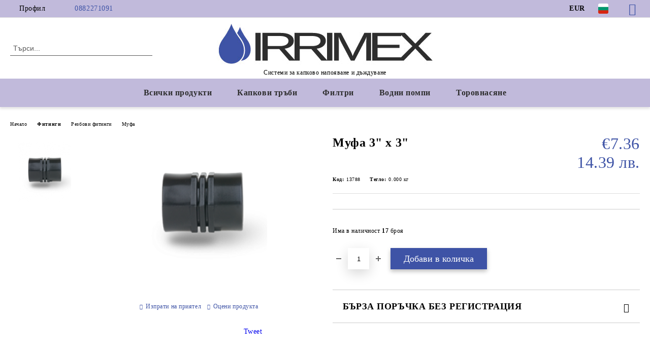

--- FILE ---
content_type: text/css
request_url: https://irrimexshop.com/userfiles/css/css_126_673.css
body_size: 102096
content:
/*
 * alba//customer/css/color-schemas/alba/alba.schema
 */
/*
 * alba/customer/css/skin.css
 */
html {
  box-sizing: border-box;
}


body {
  overflow-x: hidden;
  overflow-y: scroll;
}


body.is-fixed {
  overflow: hidden;
}


*, *:before, *:after {
  box-sizing: inherit;
  outline: 0;
}


/*
 * Reset CSS
 */
html, body, div, span, applet, object, iframe, h1, h2, h3, h4, h5, h6, p, blockquote, pre, a, abbr, acronym, address, big, cite, code, del, dfn, em, img, ins, kbd, q, s, samp, small, strike, strong, sub, sup, tt, var, b, u, i, center, dl, dt, dd, ol, ul, li, fieldset, form, label, legend, table, caption, article, aside, canvas, details, embed, figure, figcaption, footer, header, hgroup, menu, nav, output, ruby, section, summary, time, mark, audio, video {
  margin: 0;
  padding: 0;
  border: 0;
  font-size: 100%;
  font: inherit;
  vertical-align: baseline;
}


/*
 * HTML5 display-role reset for older browsers
 */
article, aside, details, figcaption, figure, footer, header, hgroup, menu, nav, section, main {
  display: block;
}


body {
  line-height: 1;
}


ol, ul {
  list-style: none;
}


blockquote, q {
  quotes: none;
}


blockquote:before, blockquote:after, q:before, q:after {
  content: '';
  content: none;
}


table {
  border-collapse: collapse;
  border-spacing: 0;
}


input[type="submit"] {
  -webkit-appearance: none;
}


/*
 * Reset CSS
 */
img {
  display: inline-block;
  image-rendering: -webkit-optimize-contrast;
  image-rendering: auto;
}


sup {
  vertical-align: super;
  font-size: small;
}


a {
  text-decoration: none;
}


input[type="checkbox"] {
  margin: 4px 4px 0 0;
}


input[type="radio"] {
  margin: 4px 4px 0 0;
}


input:-webkit-autofill, input:-webkit-autofill:hover, input:-webkit-autofill:focus, input:-webkit-autofill:active {
  -webkit-box-shadow: 0 0 0 30px white inset !important;
}


/*
 * Hide script tag
 */
script {
  display: none !important;
}


/*
 * Hide all img in thin column in mobile
 */
@media screen and (max-width:1110px) {
  .c-layout-main--thin img {
  display: none !important;
}


body #colorbox {
  max-height: 92vh;
  overflow: auto !important;
}
}


/*
 * Disable Auto-zoom in iPhone
 */
@media screen and (-webkit-min-device-pixel-ratio:0) and (max-width:1110px) {
  select, textarea, input {
  font-size: 16px !important;
}
}


@media screen and (max-width:768px) {
  body {
  -webkit-text-size-adjust: none;
}
}


@media print {
  .c-layout-top__sticky, .c-layout-top__nonsticky, .c-layout-bottom__sticky, .c-layout-bottom__nonsticky {
  display: none;
}


.c-breadcrumb {
  display: none;
}


header {
  display: none;
}


footer {
  display: none;
}
}


/*
 * *
 * * Font
 */
body {
  font-family: "Rawline", "Adjusted Arial Fallback";
  font-style: normal;
  font-size: 14px;
  letter-spacing: 0.04em;
  line-height: 1.429;
  text-rendering: optimizelegibility;
}


html {
  font-family: "Rawline", "Adjusted Arial Fallback";
  -ms-text-size-adjust: 100%;
  -webkit-text-size-adjust: 100%;
}


*:before, *:after {
  line-height: 1 !important;
}


@font-face {  font-family: "Rawline";  src: local("Rawline"), url("/skins/assets/fonts/rawline/rawline-400.woff2?rev=0cfa903748b22c57db214c7229180c71ed34da8a") format("woff2");  font-display: swap;  font-weight: 400;  font-style: normal;}

@font-face {  font-family: "Rawline medium";  src: local("Rawline"), url("/skins/assets/fonts/rawline/rawline-500.woff2?rev=0cfa903748b22c57db214c7229180c71ed34da8a") format("woff2");  font-display: swap;  font-weight: 500;  font-style: normal;}

@font-face {  font-family: "Akrobat";  font-display: swap;  font-style: normal;  font-weight: 300;  src: url("/skins/assets/fonts/akrobat/Akrobat-Light.woff2?rev=0cfa903748b22c57db214c7229180c71ed34da8a") format("woff2");}

@font-face {  font-family: "Akrobat regular";  font-display: swap;  font-style: normal;  font-weight: 400;  src: url("/skins/assets/fonts/akrobat/Akrobat-Regular.woff2?rev=0cfa903748b22c57db214c7229180c71ed34da8a") format("woff2");}

@font-face {  font-family: "Akrobat bold";  font-display: swap;  font-style: normal;  font-weight: 600;  src: url("/skins/assets/fonts/akrobat/Akrobat-Bold.woff2?rev=0cfa903748b22c57db214c7229180c71ed34da8a") format("woff2");}

@font-face {  font-family: "Akrobat black";  font-display: swap;  font-style: normal;  font-weight: 700;  src: url("/skins/assets/fonts/akrobat/Akrobat-Black?rev=0cfa903748b22c57db214c7229180c71ed34da8a") format("woff2");}

@font-face {  font-family: "Adjusted Arial Fallback";  src: local(Verdana);  size-adjust: 94%;  ascent-override: 118%;  descent-override: 28%;  line-gap-override: 2%;}

@font-face {  font-family: 'Adjusted Numbers Fallback';  src: local(Arial);  size-adjust: 105%;  ascent-override: 108%;  descent-override: 22%;  line-gap-override: 0%;}

@font-face {  font-family: 'Awesome-icons';  src: url("/skins/assets/fonts/awesome-icons-4.7/fontawesome-webfont.woff2?rev=0cfa903748b22c57db214c7229180c71ed34da8a") format("woff2"), url("/skins/assets/fonts/awesome-icons-4.7/fontawesome-webfont.woff?rev=0cfa903748b22c57db214c7229180c71ed34da8a") format("woff");  font-style: normal;  font-display: swap;}

/*
 * *
 * * Mixins
 */
/*
 * Builds an hollow down-facing arrow
 */
/*
 * Builds an hollow right and left facing arrows
 */
/*
 * Triangle for before and after html tag
 */
/*
 * Makes an elemt site site-full-width
 */
/*
 * Mixin to reduce the css
 */
/*
 * Media Queries
 */
/*
 * Media Queries for little wider width
 */
/*
 * Designer Editor Variables
 */
/*
 * *
 * * Buttons and Inputs
 */
.o-button-simple-submit {
  border: none;
  padding: 7px;
  background: #3e53a6;
  color: white;
  cursor: pointer;
  font-size: 14px;
}


.o-button-simple-link {
  border: none;
  background: none;
  color: black;
  cursor: pointer;
  font-size: 14px;
}

.o-button-simple-link:hover {
  text-decoration: underline;
}


/*
 * Labels, Inputs, dropdowns and Text areas for Customer Fields
 */
.c-address__label {
  width: 30%;
}


.c-address__input-text, .c-address__dropdown {
  width: 70%;
  padding: 5px;
}


.c-address__input-row {
  display: flex;
  align-items: center;
  margin-bottom: 5px;
  flex-wrap: wrap;
  position: relative;
}

.c-address__input-row .c-auto-complete__result.has-autocomplete-appended {
  top: 100% !important;
  left: inherit !important;
  right: 0 !important;
  z-index: 9999;
  padding: 0;
}
.c-address__input-row .c-auto-complete__result.has-autocomplete-appended .c-auto-complete__odd, .c-address__input-row .c-auto-complete__result.has-autocomplete-appended .c-auto-complete__even {
  padding: 4px 2px;
}

.c-address__input-row .o-input-text {
  width: 70%;
}


@media only screen and (max-width: 640px) {
  .c-address__label {
  width: 100%;
}


.c-address__input-text, .c-address__dropdown {
  width: 100%;
  padding: 5px;
}


.c-address__input-row .o-input-text {
  width: 100%;
}


.c-one-page-checkout__address-form-state .custom-select {
  width: 100% !important;
}
}


/*
 * Drop Downs
 */
select {
  padding: 4px 22px 4px 12px;
  font-size: 13px;
  border-radius: 5px;
  -webkit-appearance: none;
  -moz-appearance: none;
  background: white url("[data-uri]") no-repeat 97% 55%;
  border-width: 1px;
  border-color: #d2d2d2;
  border-style: solid;
  min-width: 220px;
}


/*
 * Customer fields (input text)
 */
input[type="text"], input[type="tel"], input[type="email"], input[type="password"] {
  font-size: 13px;
  border-radius: 5px;
  border-width: 1px;
  border-color: #d2d2d2;
  border-style: solid;
  padding: 6px;
}


textarea {
  font-size: 13px;
  border-radius: 5px;
  border-width: 1px;
  border-color: #d2d2d2;
  border-style: solid;
  padding: 6px;
}


/*
 * Unsubscribe page
 */
.dynamic-page-com_summercart_newsletter_unsubscribe .o-layout--vertical.c-layout-main--thin {
  display: none;
}

.dynamic-page-com_summercart_newsletter_unsubscribe .o-layout--vertical.c-layout-main--wide {
  width: 100%;
  padding: 0;
}

.dynamic-page-com_summercart_newsletter_unsubscribe .o-title__page-title-wrapper {
  text-align: center;
}

.dynamic-page-com_summercart_newsletter_unsubscribe .o-title__page-title-content {
  padding: 0 0 24px 0;
}


.c-newsletter-unsubscribe-page {
  padding: 72px 0;
}


.c-newsletter-unsubscribe-page__form {
  margin: 0 auto;
  width: 100%;
  max-width: 720px;
}


.c-newsletter-unsubscribe-page__message {
  text-align: center;
  margin: 0 0 24px 0;
}


.c-newsletter-unsubscribe-page__email-wrapper {
  max-width: 360px;
  width: 100%;
  margin: 0 auto 12px auto;
}


.c-newsletter-unsubscribe-page__unsubscribe-button {
  max-width: 360px;
  width: 100%;
  margin: 0 auto;
}


.c-newsletter-unsubscribe-page__email-input {
  height: 42px;
  font-size: 16px !important;
  width: 100%;
  padding: 8px 16px !important;
  line-height: 1;
}

.c-newsletter-unsubscribe-page__email-input::placeholder {
  font-size: 14px !important;
  color: #666666;
}


.c-newsletter-unsubscribe-page__form .c-newsletter-unsubscribe-page__unsubscribe-button-submit {
  width: 100%;
  height: initial;
  font-size: 16px !important;
  display: block;
  padding: 8px 24px;
  line-height: 1;
}


/*
 * *
 * * Auto Complete
 */
.c-auto-complete__result {
  background: white;
  padding-left: 5px;
  border: 1px solid #d2d2d2;
}


.c-auto-complete__even:hover, .c-auto-complete__odd:hover, .c-auto-complete__over {
  background: #d2d2d2;
  cursor: pointer;
}


@media only screen and (max-width: 1110px) {
  .c-auto-complete__even, .c-auto-complete__odd {
  padding: 8px 0;
  border-bottom: 1px solid #f9f9f9;
}
}


/*
 * *
 * * Error Messages
 */
.o-error-message.error {
  display: flex;
  align-items: center;
  justify-content: center;
  padding: 10px;
  margin-bottom: 10px;
  border: 1px solid red;
  background: #dddddd;
  color: #ed1c2e;
}


.o-message--error {
  display: flex;
  align-items: center;
  justify-content: center;
  padding: 10px;
  margin-bottom: 10px;
  border: 1px solid red;
  background: #dddddd;
  color: #ed1c2e;
}


/*
 * Loading gift
 */
div#loading {
  display: none;
  z-index: 100;
  width: 80px;
  height: 80px;
  background-position: 0% 0%;
  position: fixed;
  top: 50%;
  left: 50%;
  margin-top: -50px;
  margin-left: -100px;
}


div.loading {
  z-index: 100;
  width: 100%;
  height: 80px;
  background-position: 50% 0%;
  position: relative;
  margin: 50px auto;
}


div#loadingGlobal {
  display: none;
  z-index: 99999;
  width: 150px;
  height: 75px;
  border: 0px solid black;
  background: url("/skins/orion/customer/images/loader.gif?rev=0cfa903748b22c57db214c7229180c71ed34da8a") no-repeat;
  background-position: 0% 0%;
  position: fixed;
  top: 50%;
  left: 50%;
  margin-top: -50px;
  margin-left: -100px;
}


/*
 * *
 * * Tabs
 */
.c-product-page__tabs-menu {
  display: flex;
  height: 48px;
  width: 100%;
  overflow: hidden;
  background: #42bfb7;
  color: white;
}

.c-product-page__tabs-menu::before {
  content: "";
  width: 100vw;
  height: 48px;
  position: absolute;
  left: 50%;
  margin-left: -50%;
  background: #42bfb7;
}


.c-product-page__tabs-menu-item {
  display: flex;
  align-items: center;
  text-align: center;
  margin: 10px 0;
  height: 40px;
  border-radius: 4px;
  z-index: 9;
}


.c-product-page__tabs-menu-item-link {
  padding: 28px;
  color: inherit;
  text-transform: uppercase;
}


.c-product-page__tabs-menu-item.active {
  background: white;
  color: #42bfb7;
}


.tab-content {
  display: none;
  padding: 20px;
  border: 2px solid #42bfb7;
  border-top: 0;
}


.tab-content:nth-of-type(2) {
  display: block;
}


.c-tab-attribute__wrapper {
  display: flex;
  margin-bottom: 5px;
}

.c-tab-attribute__wrapper:last-child {
  margin-bottom: 0;
}


.c-tab-attribute__label {
  width: 50%;
  max-width: 160px;
  font-weight: 700;
  text-align: center;
}


.c-tabc-tab-attribute__value-wrapper {
  width: 50%;
  max-width: 160px;
  word-break: break-all;
}


.c-tab-wholesale__wholesale-price-and-quantities-list {
  overflow: auto;
  padding-bottom: 8px;
}


.c-tab-wholesale__quantity-wrapper, .c-tab-wholesale__wholesale-price-wrapper, .c-tab-wholesale__wholesale-price-with-and-without-taxes-wrapper {
  display: flex;
  margin-bottom: 5px;
  width: fit-content;
}


.c-tab-wholesale__qiantity-discount-label {
  display: flex;
  width: 140px;
  padding-bottom: 5px;
  border-bottom: 1px solid #e2e2e2;
  word-break: break-all;
  font-weight: 700;
}


.c-tab-wholesale__wholesale-price-with-taxes, .c-tab-wholesale__wholesale-price-without-taxes {
  display: flex;
}


.c-tab-wholesale__wholesale-price-with-and-without-taxes-wrapper {
  flex-direction: column;
}


.c-tab-wholesale__wholesale-price-amount, .c-tab-wholesale__quantity-value, .c-tab-wholesale__wholesale-price-without-taxes-price-amount, .c-tab-wholesale__wholesale-price-with-taxes-price-amount, .c-tab-wholesale__wholesale-price-without-taxes-amount, .c-tab-wholesale__wholesale-price-with-taxes-amount {
  display: flex;
  justify-content: center;
  width: 156px;
  padding-bottom: 5px;
  border-bottom: 1px solid #e2e2e2;
  word-break: break-all;
}


.c-tab-wholesale__wholesale-price-amount {
  color: #f79a54;
}


.c-related-products__list {
  display: grid;
  width: 100%;
}


.products-per-row-6 .c-related-products__list {
  grid-template-columns: 16.66% 16.66% 16.66% 16.66% 16.66% 16.66%;
}


.products-per-row-5 .c-related-products__list {
  grid-template-columns: 20% 20% 20% 20% 20%;
}


.products-per-row-4 .c-related-products__list {
  grid-template-columns: 25% 25% 25% 25%;
}


.products-per-row-3 .c-related-products__list {
  grid-template-columns: 33.33% 33.33% 33.33%;
}


.c-related-products__item {
  display: flex;
  justify-content: flex-start;
  align-items: center;
  flex-direction: column;
  flex-wrap: wrap;
  text-align: center;
  width: 100%;
  position: relative;
  padding: 10px 4px;
}


.c-related-products__item .c-product-price__discount-precent {
  position: absolute;
  background: red;
  width: 36px;
  height: 36px;
  display: flex;
  align-items: center;
  justify-content: center;
  border-radius: 18px;
  color: white;
  font-size: 14px;
  top: 0;
  right: 0;
}


.c-related-products__view-details-button {
  display: flex;
  justify-content: center;
  margin-top: 6px;
}


.c-related-products__add-to-cart-section {
  display: flex;
}

.c-related-products__add-to-cart-section .c-product-list__quantity {
  display: none;
}

.c-related-products__add-to-cart-section .c-button__add-to-cart {
  display: flex;
  justify-content: center;
  margin-top: 6px;
  background: rgba(0, 0, 0, 0);
  padding: 0;
  border-radius: 0;
  font-weight: normal;
  height: inherit;
}
.c-related-products__add-to-cart-section .c-button__add-to-cart:hover {
  background: rgba(0, 0, 0, 0);
  opacity: inherit;
}


@media only screen and (max-width: 1110px) {
  .products-per-row-6 .c-related-products__list {
  grid-template-columns: 33.33% 33.33% 33.33%;
}


.products-per-row-5 .c-related-products__list {
  grid-template-columns: 33.33% 33.33% 33.33%;
}


.products-per-row-4 .c-related-products__list {
  grid-template-columns: 33.33% 33.33% 33.33%;
}


.products-per-row-3 .c-related-products__list {
  grid-template-columns: 33.33% 33.33% 33.33%;
}
}


@media only screen and (max-width: 640px) {
  .products-per-row-6 .c-related-products__list {
  grid-template-columns: 50% 50%;
}


.products-per-row-5 .c-related-products__list {
  grid-template-columns: 50% 50%;
}


.products-per-row-4 .c-related-products__list {
  grid-template-columns: 50% 50%;
}


.products-per-row-3 .c-related-products__list {
  grid-template-columns: 50% 50%;
}


.c-related-products__list .c-button__add-to-cart-submit, .c-related-products__list .c-related-products__view-details-link {
  width: 100%;
  font-size: 13px !important;
  display: flex;
  align-items: center;
  justify-content: center;
}
}


.c-box-recently-viewed__product-image {
  max-width: 100%;
  height: auto;
  max-height: 100%;
  width: auto;
}


.c-tab-bundled-product__list {
  display: flex;
  flex-wrap: wrap;
}


.c-tab-bundled-products__item {
  display: flex;
  justify-content: center;
  flex-wrap: wrap;
  text-align: center;
  width: 25%;
  padding: 20px;
}


.c-tab-bundled-products__view-details-wrapper {
  display: flex;
  justify-content: center;
  margin-top: 5px;
}


.c-tab-bundled-products__view-details-link {
  padding: 10px;
  color: white;
  background: #2cb8ad;
}


.c-tab-bundled-products__details-wrapper {
  width: 100%;
  min-height: 110px;
}


.c-tab-bundled-products__add-to-cart-section {
  display: flex;
  justify-content: center;
}


.c-tab-bundled-products__quantity-wrapper {
  margin-right: 5px;
}


.c-tab-bundled-products__quantity-input {
  width: 39px;
  height: 39px;
  text-align: center;
}


.c-tab-bundled-products__add-to-cart-submit {
  padding: 10px;
  color: white;
  background: #2cb8ad;
  border: 0;
  width: 100%;
  height: 100%;
}


.c-tab-video__list {
  display: flex;
  justify-content: center;
  flex-wrap: wrap;
}


.c-tab-video__list iframe {
  max-width: 100%;
}


.c-tab-video__item {
  max-width: calc(50% - 48px);
  margin: 0 24px 48px 24px;
}


@media only screen and (max-width: 640px) {
  .c-tab-video__item {
  max-width: 100%;
  margin: 0 0 24px 0;
}
}


.tab-content .c-web-page .o-page-content {
  word-break: break-word;
  max-width: 100%;
  overflow: hidden;
}


.c-tab__box-title-wrapper {
  margin-top: 40px;
}


.c-tab__box-title {
  color: #00817e;
  line-height: 55px;
  position: relative;
  overflow: hidden;
  font-size: 18px;
}

.c-tab__box-title:after {
  content: "";
  width: 100%;
  top: 50%;
  margin-left: 14px;
  border-top: 3px solid #626262;
  position: absolute;
}


.c-tab-content-form .c-tab__box-title::after, .tab-content .c-tab__box-title::after {
  content: none;
}


/*
 * *
 * * Product Options
 */
.c-option-color__filter-list {
  display: flex;
}


.c-option-color__value-text {
  display: none;
}


.c-option-color__value-color {
  display: flex;
  width: 30px;
  height: 30px;
  border-width: 1px 1px 1px 1px;
  border-style: solid;
  border-color: #dddddd;
  position: relative;
  text-align: center;
}


.c-option-color__wrapper {
  padding: 1px;
  margin-right: 5px;
}


.c-option-color__wrapper.selected {
  border: 1px solid #dedede;
}


.c-option-color__list:last-cild {
  margin-right: 0;
}


.c-option-color__radio-select {
  display: inline-flex;
  position: absolute;
  z-index: -1;
  left: -9999px;
}


.c-option-color__radio-select {
  position: absolute;
  transform: translateY(-175%);
  z-index: -1;
}


/*
 * *
 * * Widgets
 */
.c-extra-field__input {
  width: 70%;
}


.c-extra-field__input textarea {
  max-width: 100%;
  padding: 5px;
  width: 100%;
}


.c-extra-field__input label select {
  width: 100%;
  padding: 5px;
}


.c-custom-select-image__list {
  display: none;
  position: absolute;
  background: white;
  width: 365px;
  border: 1px solid #d5d5d5;
  padding: 7px;
  margin-top: 2px;
  z-index: 9;
}


.c-custom-select-image__option {
  display: flex;
  align-items: center;
  padding: 5px;
}

.c-custom-select-image__option:hover {
  background: #eeeeee;
}


.c-custom-select-image__option-name {
  cursor: default;
}


.c-custom-select-image__option.selected {
  background: #eeeeee;
}


.c-custom-select-image__target {
  display: flex;
  justify-content: center;
  align-items: center;
  padding: 10px;
}


.c-custom-select-image__target::after {
  content: "";
  font-size: 0;
  border: solid black;
  border-width: 3px 0 0 3px;
  display: inline-flex;
  padding: 3px;
  transform: rotate(-135deg);
  justify-content: flex-end;
  align-items: flex-end;
  text-align: right;
  margin-left: auto;
  margin-right: 4px;
  cursor: pointer;
}


.c-custom-select-image__image-wrapper {
  width: 28%;
  height: 22px;
}


.c-custom-select-image__image {
  max-height: 100%;
  max-width: 100%;
  height: auto;
  width: auto;
}


.c-custom-select-image__option-name {
  width: 70%;
}


.c-extra-field__input input {
  width: 100%;
}


/*
 * Address fields
 */
.c-address__state-select {
  width: 100%;
  padding: 5px;
}


@media only screen and (max-width: 1110px) {
  .c-extra-field__label {
  width: 30%;
}


.c-address__label, .c-address__input-text, .c-address__dropdown {
  width: 100%;
  margin: 0;
}
}


/*
 * *
 * * Box Bestsellers
 */
.c-box-bestsellers__title {
  color: #00817e;
  line-height: 55px;
  position: relative;
  overflow: hidden;
  font-size: 18px;
}

.c-box-bestsellers__title:after {
  content: "";
  width: 100%;
  top: 50%;
  margin-left: 14px;
  border-top: 3px solid #626262;
  position: absolute;
}


.c-box-bestsellers__list {
  display: flex;
  flex-wrap: wrap;
  padding: 10px 0;
}


.c-box-bestsellers__product:not(.c-mega-menu__rows-list .bx-wrapper .c-box-bestsellers__product) {
  display: flex;
  flex-wrap: wrap;
  align-items: center;
}


.c-box-bestsellers__product-image-link {
  height: 160px;
  display: flex;
  align-items: center;
  justify-content: center;
  width: auto;
}


.c-box-bestsellers__product-image {
  width: auto;
  height: auto;
  max-height: 100%;
}


.c-box-bestsellers__product-title {
  margin: 10px 5px;
  width: 100%;
  display: flex;
  justify-content: center;
  text-align: center;
  height: 30px;
  overflow: hidden;
}


.c-box-bestsellers__product-title-link {
  color: black;
}


.c-box-reviews {
  margin: 24px 0;
}


.c-box-reviews__box-title-wrapper {
  margin-bottom: 14px;
}


.c-box-reviews__list {
  display: flex;
  flex-wrap: wrap;
  width: 100%;
  align-items: flex-start;
  margin: 24px 0 0 0;
}


.c-box-reviews__item {
  display: flex;
  align-items: flex-start;
  flex-wrap: wrap;
  width: 100%;
  margin: 0 0 24px 0;
  padding: 0 0 24px 0;
  border-bottom: 1px solid #c6c6c6;
}

.c-box-reviews__item:last-child {
  border-bottom: 0;
}


.c-box-reviews__title {
  color: black;
  font-weight: bold;
  font-size: 18px;
  margin: 0 0 24px 0;
}


.c-box-reviews__product-rating-and-review {
  display: flex;
  flex-direction: column;
  align-items: flex-start;
  width: 100%;
}


.c-box-reviews__review-link {
  color: #333333;
  font-size: 15px;
  font-weight: normal;
  margin: 0 0 6px 0;
}


.c-box-reviews__review-info {
  width: 50%;
}


.c-box-reviews__image-list {
  display: flex;
  align-items: flex-start;
  justify-content: flex-end;
  flex-wrap: wrap;
  width: 30%;
  overflow: hidden;
}


.c-box-reviews__product-image-link {
  display: inline-flex;
  align-items: center;
  justify-content: flex-start;
  flex-direction: column;
  padding: 0 0 6px 6px;
}


.c-box-reviews__product-image {
  max-width: 120px;
  max-height: 120px;
  width: auto;
  height: auto;
  border: 2px solid #8bbd20;
}


.c-box-reviews__see-all {
  display: flex;
  align-items: center;
  justify-content: center;
  width: 100%;
}


.c-box-reviews__see-all-link {
  font-size: 18px;
  color: black;
}

.c-box-reviews__see-all-link:hover {
  text-decoration: underline;
  color: #ed1c2e;
  transition: all 0.1s ease-in;
}


.c-box-reviews__review-owner {
  width: 20%;
}


.c-box-reviews__review-owner-id {
  display: flex;
  width: 52px;
  height: 52px;
  align-items: center;
  justify-content: center;
  border-radius: 50px;
  font-size: 18px;
  color: white;
  margin: 0 0 6px 0;
}


.c-box-reviews__review-owner-name {
  font-size: 14px;
  color: #444444;
  font-weight: bold;
}


.c-box-reviews__review-owner-name {
  font-size: 14px;
  color: #444444;
  font-weight: bold;
  margin: 0 0 6px 0;
}


.c-box-reviews__review-date {
  font-size: 13px;
  color: #989898;
  margin: 0 0 12px 0;
}


.c-box-reviews__review-label {
  font-size: 14px;
  color: #989898;
}

.c-box-reviews__review-label::before {
  content: "\f058";
  font-family: 'Awesome-icons';
  color: #8bbd20;
  font-size: 14px;
  display: inline-block;
  margin: 0 4px 0 0;
}


.c-box-reviews__product-image-label {
  font-size: 14px;
  color: #989898;
  text-transform: uppercase;
  margin: 12px 0 0 0;
  height: 18px;
  line-height: 18px;
}

.c-box-reviews__product-image-label::before {
  content: "\f058";
  font-family: 'Awesome-icons';
  color: #8bbd20;
  font-size: 15px;
  display: inline-block;
  margin: 0 4px 0 0;
}


.c-box-reviews__toggle-product-image {
  display: none;
  width: 30%;
  font-size: 14px;
  font-weight: bold;
  margin: 0 0 0 auto;
  text-align: right;
  padding: 8px 0 0 0;
  cursor: pointer;
}

.c-box-reviews__toggle-product-image:hover {
  text-decoration: underline;
  color: #ed1c2e;
  transition: all 0.1s ease-in;
}


.c-box-reviews__item.is-order-review .c-box-reviews__product-image-link {
  height: 156px;
}

.c-box-reviews__item.is-order-review .c-box-reviews__product-image-label {
  margin: auto 0 0 0;
}

.c-box-reviews__item.is-order-review .c-box-reviews__image-list {
  height: 156px;
}


.c-box-reviews__item.is-order-review.is-opened .c-box-reviews__review-info {
  width: 80%;
  transition: all 0.35s ease-in;
}

.c-box-reviews__item.is-order-review.is-opened .c-box-reviews__image-list {
  padding: 24px 0 0 0;
  width: 100%;
  height: 182px;
  transition: all 0.35s ease-in;
}

.c-box-reviews__item.is-order-review.is-opened .c-box-reviews__product-image-link {
  width: 10%;
  padding: 6px;
  transition: all 0.35s ease-in;
}

.c-box-reviews__item.is-order-review.is-opened .c-box-reviews__product-image {
  max-width: 100%;
}


.c-page-review .c-box-reviews__item.is-order-review.is-opened .c-box-reviews__image-list {
  height: 100%;
  justify-content: flex-start;
}
.c-page-review .c-box-reviews__item.is-order-review.is-opened .c-box-reviews__product-image-link {
  width: fit-content;
}


.c-box-reviews__image-list.has-more + .c-box-reviews__toggle-product-image {
  display: flex;
}


.c-box-reviews__item:nth-child(1n) .c-box-reviews__review-owner-id {
  background: #7bc42f;
}


.c-box-reviews__item:nth-child(2n) .c-box-reviews__review-owner-id {
  background: #949464;
}


.c-box-reviews__item:nth-child(3n) .c-box-reviews__review-owner-id {
  background: #3e4299;
}


.c-box-reviews__item:nth-child(4n) .c-box-reviews__review-owner-id {
  background: #83448e;
}


.c-box-reviews__item:nth-child(5n) .c-box-reviews__review-owner-id {
  background: #f5832e;
}


.c-box-reviews__item:nth-child(6n) .c-box-reviews__review-owner-id {
  background: #01a78c;
}


.c-box-reviews__item:nth-child(7n) .c-box-reviews__review-owner-id {
  background: #fc4e91;
}


.c-box-reviews__item:nth-child(8n) .c-box-reviews__review-owner-id {
  background: #018cf8;
}


.c-box-reviews__rating {
  display: inline-flex;
  align-items: center;
}


.c-box-reviews__rating-votes-counter {
  margin: 0 0 0 4px;
  font-size: 12px;
  color: #333333;
}


.c-box-reviews__rating-icon-star {
  display: none;
}

.c-box-reviews__rating-icon-star::before {
  content: "";
  font-size: 18px;
  color: #4a4945;
  display: inline-flex;
  margin: 0 1px 0 0;
  font-family: "Awesome-icons";
}

.c-box-reviews__rating-icon-star.is-full::before {
  content: "\f005";
}


.c-box-reviews__rating-icon-holder--1 .c-box-reviews__rating-icon-02 {
  display: inline-block;
}


.c-box-reviews__rating-icon-holder--2 .c-box-reviews__rating-icon-02, .c-box-reviews__rating-icon-holder--2 .c-box-reviews__rating-icon-04 {
  display: inline-block;
}


.c-box-reviews__rating-icon-holder--3 .c-box-reviews__rating-icon-02, .c-box-reviews__rating-icon-holder--3 .c-box-reviews__rating-icon-04, .c-box-reviews__rating-icon-holder--3 .c-box-reviews__rating-icon-06 {
  display: inline-block;
}


.c-box-reviews__rating-icon-holder--4 .c-box-reviews__rating-icon-02, .c-box-reviews__rating-icon-holder--4 .c-box-reviews__rating-icon-04, .c-box-reviews__rating-icon-holder--4 .c-box-reviews__rating-icon-06, .c-box-reviews__rating-icon-holder--4 .c-box-reviews__rating-icon-08 {
  display: inline-block;
}


.c-box-reviews__rating-icon-holder--5 .c-box-reviews__rating-icon-02, .c-box-reviews__rating-icon-holder--5 .c-box-reviews__rating-icon-04, .c-box-reviews__rating-icon-holder--5 .c-box-reviews__rating-icon-06, .c-box-reviews__rating-icon-holder--5 .c-box-reviews__rating-icon-08, .c-box-reviews__rating-icon-holder--5 .c-box-reviews__rating-icon-10, .c-box-reviews__rating-icon-holder--10 .c-box-reviews__rating-icon-02, .c-box-reviews__rating-icon-holder--10 .c-box-reviews__rating-icon-04, .c-box-reviews__rating-icon-holder--10 .c-box-reviews__rating-icon-06, .c-box-reviews__rating-icon-holder--10 .c-box-reviews__rating-icon-08, .c-box-reviews__rating-icon-holder--10 .c-box-reviews__rating-icon-10 {
  display: inline-block;
}


@media only screen and (max-width: 768px) {
  .c-box-reviews__review-owner {
  width: 100%;
  display: flex;
  flex-direction: column;
  position: relative;
  padding: 0 0 0 64px;
  margin: 0 0 20px 0;
}


.c-box-reviews__review-owner-id {
  position: absolute;
  left: 0;
  top: 0;
}


.c-box-reviews__review-date {
  margin: 0 0 6px 0;
}


.c-box-reviews__review-info {
  width: 100%;
  margin: 0 0 20px 0;
}


.c-box-reviews__title {
  margin: 0 0 12px 0;
}


.c-box-reviews__image-list {
  width: 100%;
  justify-content: flex-start;
}


.c-box-reviews__toggle-product-image {
  width: 100%;
}


.c-box-reviews__product-image-link {
  width: fit-content;
  padding: 0 6px 6px 0;
}


.c-box-reviews__item.is-order-review .c-box-reviews__product-image-link {
  width: 33.33%;
  padding: 6px;
}


.c-box-reviews__product-image {
  max-width: 100%;
}


.c-box-reviews__item.is-order-review.is-opened .c-box-reviews__product-image-link {
  width: 33.33%;
}

.c-box-reviews__item.is-order-review.is-opened .c-box-reviews__image-list {
  height: 100%;
  padding: 0;
}

.c-box-reviews__item.is-order-review.is-opened .c-box-reviews__review-info {
  width: 100%;
}
}


/*
 * *
 * * Box Blog Article
 */
.c-box-blog-articles {
  height: inherit;
  max-width: 1220px;
  width: 100%;
  margin: 0 auto;
}


.c-box-blog-articles__title-wrapper {
  display: flex;
  justify-content: center;
  align-items: center;
  padding: 20px 0;
}


.c-box-blog-articles__box-title {
  font-size: 18px;
  font-weight: bold;
}


.c-box-blog-articles__list {
  display: flex;
  flex-wrap: wrap;
  justify-content: space-between;
}


.bx-wrapper .c-box-blog-articles__list {
  justify-content: flex-start;
}


.c-box-blog-articles__item {
  width: 30%;
  padding: 20px 0;
}


.c-box-blog-articles__image-link {
  display: block;
}


.c-box-blog-articles__image {
  max-width: 100%;
  height: auto;
  width: auto;
}


.c-box-blog-articles__details-title {
  order: 2;
  width: 100%;
  text-align: center;
  margin-bottom: 12px;
  padding: 10px 0;
}


.c-box-blog-articles__details-title-link {
  font-size: 18px;
  font-weight: bold;
  color: black;
}


.c-box-blog-articles__date {
  order: 1;
  text-align: center;
  width: 100%;
  padding: 20px 0 10px 0;
}


.c-box-blog-articles__short-excerpt {
  order: 3;
  width: 100%;
  padding: 10px 0;
}


.c-box-blog-articles__details-wrapper {
  display: flex;
  flex-wrap: wrap;
  justify-content: center;
  align-items: center;
}


.c-box-blog-articles__view-all-articles {
  display: flex;
  justify-content: center;
  align-items: center;
  padding: 10px 0 20px 0;
}


.c-box-blog-articles__view-all-articles-link {
  color: black;
  padding: 10px 15px;
  font-weight: bold;
  text-transform: uppercase;
  border: 1px solid black;
  transition: 0.5s;
}

.c-box-blog-articles__view-all-articles-link:hover {
  color: white;
  background: black;
}


.c-box-blog-articles__image-wrapper {
  overflow: hidden;
}


.c-box-blog-articles__image {
  max-width: 100%;
  width: auto;
  height: auto;
  transition: all 0.4s linear;
  box-shadow: black 0em 0em 0em;
}

.c-box-blog-articles__image:hover {
  transform: scale(1.5) rotate(-10deg);
  box-shadow: black 0em 0em 0em;
}


@media only screen and (max-width: 1110px) {
  .c-box-blog-articles__list {
  justify-content: center;
}


.c-box-blog-articles__item {
  width: 100%;
  justify-content: center;
}
}


/*
 * *
 * * Brand Box
 */
.c-box-brands__view-all-brands-link {
  display: none;
}


.c-box-brands__brand-link {
  display: inline-flex;
  align-items: center;
  justify-content: center;
  width: 10%;
  margin: 5px 0;
  color: black;
}

.c-box-brands__brand-link:hover {
  text-decoration: underline;
}


.c-box-brands__brand-link-wrapper {
  display: inline-block;
  width: 100%;
}


.c-box-brands__brand-image {
  max-height: 35px;
  max-width: 133px;
  width: auto;
}


.c-box-brands__brand-name {
  padding-top: 10px;
}


.c-box-brands__list {
  display: flex;
  align-items: center;
  background: #f0f0f0;
  width: 1110px;
  flex-wrap: wrap;
  justify-content: space-between;
}


/*
 * *
 * * Box Categories
 */
.c-box-categories__list {
  display: flex;
  flex-wrap: wrap;
}


.c-box-categories__category-title-link {
  display: flex;
  flex-direction: column;
  align-items: center;
  max-height: 250px;
  max-width: 250px;
}


.c-box-categories__category {
  width: 25%;
  margin-bottom: 20px;
  padding: 0 5px;
}


.c-box-categories__category-image {
  max-width: 100%;
  height: auto;
  max-height: 100%;
  width: auto;
  overflow: hidden;
}


.c-box-categories__category-name-wrapper {
  display: flex;
  justify-content: center;
  align-items: center;
  padding-bottom: 5px;
}

.c-box-categories__category-name-wrapper:hover {
  text-decoration: underline;
}


.c-box-categories__category-product-count {
  margin-left: 5px;
}


.c-box-categories__category-name {
  color: black;
  font-weight: bold;
}


/*
 * *
 * * Mobile Box Categories
 */
@media only screen and (max-width: 1110px) {
  .c-box-categories__category {
  width: 50%;
}
}


/*
 * *
 * * Custom Category Box
 */
.c-box-custom-categories__list {
  display: flex;
  justify-content: space-between;
  flex-wrap: wrap;
}


.c-box-custom-categories__category {
  display: flex;
  justify-content: center;
  width: 33.33%;
  margin-bottom: 20px;
  padding: 0 10px;
  position: relative;
}


.c-box-custom-categories__category-title-wrapper {
  display: flex;
  position: absolute;
  top: 0;
  padding: 0 10px;
  width: 100%;
  height: 66px;
  z-index: 9;
}


.c-box-custom-categories__category-title-link {
  display: flex;
  align-items: center;
  justify-content: center;
  max-width: 100%;
  width: 100%;
  height: 66px;
  padding: 0 10px;
  background: rgba(237, 28, 46, 0.8);
  overflow: hidden;
  text-transform: uppercase;
}


.c-box-custom-categories__category-title {
  font-size: 20px;
  color: white;
  text-align: center;
}


.c-box-custom-categories__category-image-link {
  display: flex;
  align-items: center;
  justify-content: center;
}


.c-box-custom-categories__category-image {
  max-width: 100%;
  height: auto;
  max-height: 100%;
  width: auto;
}


.c-box-custom-categories__category-image-wrapper {
  transition: opacity 0.5s;
}


.c-box-custom-categories__category:hover .c-box-custom-categories__category-image-wrapper {
  opacity: 0.8;
}


@media only screen and (max-width: 1110px) {
  .c-box-custom-categories__category {
  width: 50%;
}


.c-box-custom-categories__category-title {
  font-size: 18px;
}
}


@media only screen and (max-width: 640px) {
  .c-box-custom-categories__category {
  width: 100%;
}


.c-box-custom-categories__category-title {
  font-size: 16px;
}
}


/*
 * *
 * * Custom Product Box
 */
.c-box-custom-products {
  margin-bottom: 20px;
}


.c-box-custom-products__box-title {
  text-align: center;
  font-size: 18px;
  font-weight: 700;
  margin: 20px 0;
}


.c-box-custom-products__list {
  display: flex;
  flex-wrap: wrap;
}


.c-box-custom-products__product {
  width: 20%;
  padding: 10px;
  text-align: center;
}


.c-box-custom-products__product-title-wrapper {
  min-height: 35px;
  margin-top: 10px;
  margin-bottom: 10px;
}


.c-box-custom-products__product-image {
  max-width: 100%;
  height: auto;
  max-height: 100%;
  width: auto;
}


/*
 * *
 * * Mobile Custom Product Box
 */
@media only screen and (max-width: 1110px) {
  .c-box-custom-products__list {
  flex-wrap: wrap;
  width: 100%;
}


.c-box-custom-products__product {
  width: 25%;
}


.c-box-custom-products__product:first-child {
  margin-top: 0;
}
}


@media only screen and (max-width: 768px) {
  .c-box-custom-products__product {
  width: 50%;
}
}


/*
 * *
 * * Box Dropdown Categories
 */
.c-box-dd-categories .c-box-dd-categories__subcategory-list {
  display: flex;
}

.c-box-dd-categories > .c-box-dd-categories__subcategory-list > .c-box-dd-categories__item {
  display: none;
}


.c-box-dd-categories {
  position: relative;
  display: flex;
  width: 1220px;
  flex-wrap: wrap;
  margin: 0 auto;
  background: #cc4545;
  border-radius: 0 0 6px 6px;
}

.c-box-dd-categories .c-box-dd-categories__title-wrapper {
  display: none;
}

.c-box-dd-categories .c-box-dd-categories__subcategory-list {
  display: flex;
  left: 0;
  position: relative;
  flex-wrap: wrap;
  justify-content: flex-end;
}
.c-box-dd-categories .c-box-dd-categories__subcategory-list .c-box-dd-categories__item {
  position: relative;
  height: inherit;
  padding: 6px 12px;
  border: none;
  background: rgba(0, 0, 0, 0);
}
.c-box-dd-categories .c-box-dd-categories__subcategory-list .c-box-dd-categories__subcategory-item-link {
  border: none;
}
.c-box-dd-categories .c-box-dd-categories__subcategory-list .c-box-dd-categories__subcategory-item-link::after {
  content: none;
}

.c-box-dd-categories .c-box-dd-categories__item .c-box-dd-categories__subcategory-list {
  display: none;
  left: inherit !important;
  right: 0 !important;
  top: 31px !important;
  z-index: 99;
  border-width: 0 1px 1px 1px;
  border-style: solid;
  border-color: black;
}
.c-box-dd-categories .c-box-dd-categories__item .c-box-dd-categories__subcategory-list .c-box-dd-categories__item {
  background: white;
}
.c-box-dd-categories .c-box-dd-categories__item .c-box-dd-categories__subcategory-list .c-box-dd-categories__item .c-box-dd-categories__subcategory-item-link {
  color: black;
}


.c-layout-top .c-box-dd-categories__item .c-box-main-menu__mobile-control {
  display: none;
}

.c-layout-top .c-box-dd-categories {
  width: 100%;
  background: white;
  border-bottom: 1px solid #dddddd;
  z-index: 9;
}
.c-layout-top .c-box-dd-categories .c-box-dd-categories__subcategory-list {
  z-index: 99;
}
.c-layout-top .c-box-dd-categories > .c-box-dd-categories__subcategory-list > .c-box-dd-categories__item {
  padding: 4px 8px;
}
.c-layout-top .c-box-dd-categories > .c-box-dd-categories__subcategory-list > .c-box-dd-categories__item > .c-box-dd-categories__subcategory-list {
  padding: 0;
  border-top: 2px solid black;
  border-bottom: 1px solid #dddddd;
  border-left: 1px solid #dddddd;
  border-right: 1px solid #dddddd;
  right: unset !important;
  left: 8px !important;
  margin: 0 auto;
}
.c-layout-top .c-box-dd-categories > .c-box-dd-categories__subcategory-list > .c-box-dd-categories__item > .c-box-dd-categories__subcategory-list::before {
  content: "";
  border-bottom: 8px solid black;
  border-right: 8px solid rgba(0, 0, 0, 0);
  border-left: 8px solid rgba(0, 0, 0, 0);
  position: absolute;
  top: -8px;
  right: 0;
  left: 20px;
  width: 8px;
}
.c-layout-top .c-box-dd-categories > .c-box-dd-categories__subcategory-list > .c-box-dd-categories__item .c-box-dd-categories__subcategory-list .c-box-dd-categories__item .c-box-dd-categories__subcategory-item-link {
  padding: 4px 8px;
  white-space: nowrap;
}
.c-layout-top .c-box-dd-categories > .c-box-dd-categories__subcategory-list > .c-box-dd-categories__item > .c-box-dd-categories__subcategory-item-link {
  padding: 6px 12px;
  white-space: nowrap;
}
.c-layout-top .c-box-dd-categories .c-box-dd-categories__subcategory-list {
  max-width: 1220px;
  margin: 0 auto;
  border: 0;
  top: 0;
  justify-content: flex-start;
  padding: 0 20px;
  width: 100%;
}
.c-layout-top .c-box-dd-categories .c-box-dd-categories__subcategory-list::before {
  content: none;
}
.c-layout-top .c-box-dd-categories .c-box-dd-categories__all-categories-content {
  display: none !important;
  flex-wrap: wrap;
  background: white;
  position: absolute;
  right: 0;
  top: 41px;
  border-top: 2px solid black;
  border-bottom: 1px solid #dddddd;
  border-left: 1px solid #dddddd;
  border-right: 1px solid #dddddd;
}
.c-layout-top .c-box-dd-categories .c-box-dd-categories__all-categories-content::before {
  content: "";
  border-bottom: 8px solid black;
  border-right: 8px solid rgba(0, 0, 0, 0);
  border-left: 8px solid rgba(0, 0, 0, 0);
  position: absolute;
  top: -8px;
  right: 40px;
}
.c-layout-top .c-box-dd-categories .c-box-dd-categories__all-categories-content .c-box-dd-categories__item {
  width: 25%;
}
.c-layout-top .c-box-dd-categories .c-box-dd-categories__all-categories-content > .c-box-dd-categories__item > .c-box-dd-categories__subcategory-item-link {
  font-weight: bold;
  padding-left: 0;
}
.c-layout-top .c-box-dd-categories .c-box-dd-categories__all-categories-content .c-box-dd-categories__item > .c-box-dd-categories__subcategory-list {
  display: flex;
  position: relative;
  top: 0 !important;
  border: 0;
}
.c-layout-top .c-box-dd-categories .c-box-dd-categories__all-categories-content .c-box-dd-categories__item > .c-box-dd-categories__subcategory-list .c-box-dd-categories__item {
  width: 100%;
  padding: 4px 6px;
}
.c-layout-top .c-box-dd-categories .c-box-dd-categories__all-categories-content .c-box-dd-categories__item > .c-box-dd-categories__subcategory-list .c-box-dd-categories__item .c-box-dd-categories__subcategory-item-link {
  text-transform: none;
  padding: 4px 6px;
}
.c-layout-top .c-box-dd-categories .c-box-dd-categories__all-categories-content .c-box-dd-categories__item > .c-box-dd-categories__subcategory-list .c-box-dd-categories__item .c-box-dd-categories__subcategory-item-link:hover {
  color: #ed1c2e;
}
.c-layout-top .c-box-dd-categories .c-box-dd-categories__all-category-link:hover .c-box-dd-categories__all-categories-content {
  display: flex !important;
}
.c-layout-top .c-box-dd-categories .c-box-dd-categories__all-category-link {
  position: relative;
  margin-left: auto;
  float: right;
}
.c-layout-top .c-box-dd-categories .c-box-dd-categories__all-category-link > a {
  display: flex;
  align-items: center;
  justify-content: center;
  width: 100%;
  height: 41px;
  color: black;
  text-transform: uppercase;
  padding: 0 8px;
}


@media only screen and (max-width: 640px) {
  .c-layout-top .c-box-dd-categories .c-box-dd-categories__all-category-link:hover .c-box-dd-categories__all-categories-content {
  width: 96vw !important;
  right: -20px;
}


.c-layout-top .c-box-dd-categories .c-box-dd-categories__all-categories-content .c-box-dd-categories__item {
  width: 50%;
}
}


/*
 * *
 * * Box Gallery
 */
.c-box-gallery__default-image-wrapper {
  display: none;
}


.products-per-row-3 .c-box-gallery__image-wrapper {
  width: 33.33%;
  margin-bottom: 10px;
}

.products-per-row-3 .bx-wrapper .c-box-gallery__image-wrapper {
  width: 32.33%;
  margin-bottom: 0;
}


.products-per-row-4 .c-box-gallery__image-wrapper {
  width: 25%;
  margin-bottom: 10px;
}

.products-per-row-4 .bx-wrapper .c-box-gallery__image-wrapper {
  width: 24%;
  margin-bottom: 0;
}


.products-per-row-5 .c-box-gallery__image-wrapper {
  width: 20%;
  margin-bottom: 10px;
}

.products-per-row-5 .bx-wrapper .c-box-gallery__image-wrapper {
  width: 19%;
  margin-bottom: 0;
}


.products-per-row-6 .c-box-gallery__image-wrapper {
  width: 16.66%;
  margin-bottom: 10px;
}

.products-per-row-6 .bx-wrapper .c-box-gallery__image-wrapper {
  width: 15.66%;
  margin-bottom: 0;
}


@media only screen and (max-width: 1110px) {
  .products-per-row-4 .c-box-gallery__image-wrapper {
  width: 33.33%;
  margin-bottom: 10px;
}

.products-per-row-4 .bx-wrapper .c-box-gallery__image-wrapper {
  width: 32.33%;
  margin-bottom: 0;
}


.products-per-row-5 .c-box-gallery__image-wrapper {
  width: 25%;
}

.products-per-row-5 .bx-wrapper .c-box-gallery__image-wrapper {
  width: 24%;
}


.products-per-row-6 .c-box-gallery__image-wrapper {
  width: 25%;
}

.products-per-row-6 .bx-wrapper .c-box-gallery__image-wrapper {
  width: 24%;
}
}


@media only screen and (max-width: 640px) {
  .products-per-row-3 .c-box-gallery__image-wrapper {
  width: 100%;
}

.products-per-row-3 .bx-wrapper .c-box-gallery__image-wrapper {
  width: 100%;
}


.products-per-row-4 .c-box-gallery__image-wrapper {
  width: 100%;
}

.products-per-row-4 .bx-wrapper .c-box-gallery__image-wrapper {
  width: 100%;
}


.products-per-row-5 .c-box-gallery__image-wrapper {
  width: 50%;
}

.products-per-row-5 .bx-wrapper .c-box-gallery__image-wrapper {
  width: 48%;
}


.products-per-row-6 .c-box-gallery__image-wrapper {
  width: 50%;
}

.products-per-row-6 .bx-wrapper .c-box-gallery__image-wrapper {
  width: 48%;
}
}


.c-box-gallery__image-list {
  display: flex;
  flex-wrap: wrap;
}


.c-box-gallery__image-wrapper {
  text-align: center;
}


.c-box-gallery__image-link {
  position: relative;
}


.c-box-gallery__image {
  max-width: 100%;
  max-height: 200px;
  width: auto;
  height: auto;
}


.c-box-gallery__image-title {
  position: absolute;
  left: 0;
  bottom: 0;
  width: 100%;
  text-align: left;
  white-space: nowrap;
  text-overflow: ellipsis;
  overflow: hidden;
  padding: 10px;
  color: black;
  background: rgba(255, 255, 255, 0.8);
}


/*
 * *
 * * Box Menu
 */
.c-layout-top .c-box-menu {
  width: 100%;
  margin: 0 auto;
  background: #cc4545;
  border-radius: 0 0 6px 6px;
}

.c-layout-top .c-box-menu__menus-list {
  display: flex;
  justify-content: flex-end;
  flex-wrap: wrap;
}

.c-layout-top .c-box-menu__item {
  padding: 8px 20px;
}

.c-layout-top .c-box-menu__item-link {
  font-size: 12px;
  color: white;
}
.c-layout-top .c-box-menu__item-link:hover {
  color: black;
}

@media only screen and (max-width: 1110px) {
  .c-layout-top .c-box-menu {
  width: 100%;
}
.c-layout-top .c-box-menu__item {
  padding: 4px 8px;
}
}


/*
 * *
 * * Box New Products
 */
.c-box-new-products__box-title {
  color: #00817e;
  line-height: 55px;
  position: relative;
  overflow: hidden;
  font-size: 18px;
}

.c-box-new-products__box-title:after {
  content: "";
  width: 100%;
  top: 50%;
  margin-left: 14px;
  border-top: 3px solid #626262;
  position: absolute;
}


.c-box-new-products__list {
  display: flex;
  flex-wrap: wrap;
  padding: 10px 0;
}


.bx-wrapper .c-box-new-products__list {
  padding: 0;
}


.c-box-new-products__wrapper {
  display: flex;
  flex-wrap: wrap;
  flex-direction: column;
  justify-content: center;
  align-items: center;
  padding: 5px 10px;
  width: 20%;
}


.c-box-new-products__product-image-link {
  height: 160px;
  display: flex;
  align-items: center;
  justify-content: center;
  width: auto;
}


.c-box-new-products__product-image {
  width: auto;
  height: auto;
  max-height: 100%;
}


.c-box-new-products__product-title {
  margin: 10px 5px;
  width: 100%;
  display: flex;
  justify-content: center;
  text-align: center;
  height: 30px;
  overflow: hidden;
}


.c-box-new-products__product-title-link {
  color: black;
}


.c-box-new-products__rss-feed {
  margin: 10px 0;
  display: flex;
  justify-content: flex-end;
}

.c-box-new-products__rss-feed:hover {
  text-decoration: underline;
}


/*
 * *
 * * Box News
 */
.c-box-news__item {
  padding: 4px 0;
  margin: 2px 0;
}


.c-box-news__news-title-link {
  color: #ed1c2e;
  font-size: 14px;
}


.c-box-news__news-teaser-link {
  display: flex;
  margin: 10px 0;
  color: #ed1c2e;
}


.c-box-news__news-date.date {
  color: #ed1c2e;
  font-size: 12px;
  font-weight: 700;
  padding: 5px 0;
}


.c-box-news__subscribe-link, .c-box-news__view-all-link {
  color: black;
  font-size: 14px;
}

.c-box-news__subscribe-link:hover, .c-box-news__view-all-link:hover {
  text-decoration: underline;
}


.c-box-news__subscribe-link, .c-box-news__view-all-link {
  font-size: 12px;
}


.c-box-polls__content-wrapper {
  width: 100%;
  border: 1px solid #dddddd;
  padding: 10px;
  box-shadow: none;
}


.c-box-polls__content-wrapper .c-box-polls__content {
  margin: 0 10px 0 10px;
}

.c-box-polls__content-wrapper .c-box-polls__box-title-wrapper {
  margin: 0 10px 0 10px;
}

.c-box-polls__content-wrapper .c-poll-content__poll-description {
  color: #ed1c2e;
  padding: 10px 0 0 0;
  text-align: right;
}

.c-box-polls__content-wrapper .c-box-polls__box-title {
  display: flex;
  margin: 0 0 20px 0;
  text-transform: uppercase;
  font-size: 19px;
}

.c-box-polls__content-wrapper .c-poll-content__answer-input-wrapper:hover, .c-box-polls__content-wrapper .c-poll-content__custom-answer-label:hover {
  color: #ed1c2e;
}


.c-poll-content__question-wrapper {
  margin: 6px 0;
}


.c-poll-content__answer-input-wrapper {
  margin: 4px 0;
}


.c-poll-content__custom-answer-wrapper {
  display: flex;
  flex-wrap: wrap;
  align-items: center;
  margin: 4px 0;
}


.c-poll-content__custom-answer-input {
  margin-left: 6px;
}


.c-poll-content__person-info-wrapper {
  display: flex;
  flex-wrap: wrap;
  align-items: center;
  margin: 6px 0;
}


.c-poll-content__response-name, .c-poll-content__response-email {
  width: 100%;
  margin: 4px 0;
}


.c-poll-content__submit-button {
  text-align: right;
}


/*
 * *
 * * Box Promotion List
 */
.c-box-promotions-list__promotion-list-link {
  color: #333333;
}

.c-box-promotions-list__promotion-list-link:hover {
  color: black;
  text-decoration: underline;
}


.c-box-promotions-list__promotion {
  display: inline-flex;
  align-items: center;
  width: 100%;
  margin: 6px 0;
}

.c-box-promotions-list__promotion::before {
  content: "";
  content: '';
  border: solid black;
  border-width: 0 1px 1px 0;
  display: inline-block;
  padding: 3px;
  transform: rotate(-45deg);
  margin-right: 10px;
}


/*
 * *
 * * Box Promotions
 */
.c-box-promotions__banner-promotion-link {
  text-indent: -99999px;
}


.c-box-promotions__banner-promotion-image {
  max-width: 100%;
  max-height: 100%;
  width: auto;
  height: auto;
}


.c-box-promotions__banner-promotion-wrapper {
  text-align: center;
}


.c-box-promotions__promotions {
  position: relative;
  min-height: 50px;
  margin: 4px 0;
}


.c-box-promotions__promotion-wrapper {
  position: absolute;
  bottom: 0px;
  padding: 14px;
  background: rgba(0, 0, 0, 0.8);
  width: 100%;
}


.c-box-promotions__promotion-link {
  display: flex;
  justify-content: space-between;
  align-items: center;
  color: white;
  font-size: 18px;
}


.c-promotion-countdown__label::before {
  font-family: 'Icons';
  display: inline-block;
  font-weight: normal;
  content: "\e03b";
  font-size: 16px;
  color: white;
  margin-right: 5px;
}


.c-box-promotions .c-box-promotions__promotion-countdown {
  display: flex;
  width: 40%;
}

.c-box-promotions .c-promotion-countdown__wrapper {
  display: flex;
  width: 100%;
  justify-content: flex-end;
  align-items: center;
}

.c-box-promotions .c-promotion-countdown__date {
  font-size: 18px;
  color: #cc4545;
  margin-left: 10px;
}

.c-box-promotions .c-promotion-countdown__time {
  font-size: 18px;
  color: #cc4545;
}

.c-box-promotions .c-promotion-countdown__days {
  font-size: 18px;
  color: #cc4545;
  margin-right: 4px;
}

.c-box-promotions .c-promotion-countdown__text {
  margin-left: 10px;
}


.c-layout-bottom .c-box-promotions__promotion-wrapper, .c-layout-main--thin .c-box-promotions__promotion-wrapper {
  position: relative;
  order: 2;
  bottom: 2px;
  padding: 8px;
}

.c-layout-bottom .c-box-promotions__promotions, .c-layout-main--thin .c-box-promotions__promotions {
  display: flex;
  flex-wrap: wrap;
}

.c-layout-bottom .c-box-promotions__promotion-link, .c-layout-main--thin .c-box-promotions__promotion-link {
  font-size: 14px;
  flex-wrap: wrap;
}

.c-layout-bottom .c-box-promotions__banner-promotion-wrapper, .c-layout-main--thin .c-box-promotions__banner-promotion-wrapper {
  order: 1;
}


@media only screen and (max-width: 1110px) {
  .c-box-promotions__promotion-title {
  width: 44%;
  font-size: 12px;
}


.c-box-promotions .c-box-promotions__promotion-countdown {
  width: 56%;
}


.c-box-promotions .c-promotion-countdown__wrapper {
  flex-wrap: wrap;
}


.c-promotion-countdown__label, .c-box-promotions .c-promotion-countdown__days, .c-box-promotions .c-promotion-countdown__time {
  font-size: 12px;
}


.c-box-promotions .c-promotion-countdown__date {
  font-size: 12px;
}


.c-box-promotions__promotion-wrapper {
  padding: 6px 10px;
}


.c-promotion-countdown__label::before {
  font-size: 12px;
}
}


/*
 * *
 * * Box Recently Viewed
 */
.c-box-recently-viewed__products-list {
  display: flex;
  flex-wrap: wrap;
  justify-content: center;
}


.c-box-recently-viewed__product {
  display: flex;
  justify-content: center;
  align-items: center;
  flex-wrap: wrap;
  width: 25%;
  padding: 10px;
}


.c-box-recently-viewed__product-image {
  max-height: 180px !important;
}


.c-box-recently-viewed__product-name {
  width: 100%;
  text-align: center;
}


.c-box-recently-viewed__product-name-link {
  color: black;
}


/*
 * *
 * * Box Tabs box
 */
.c-box-tabs .c-box-mega-tabs__navigation-list {
  display: flex;
  flex-wrap: wrap;
  width: 100%;
  border-bottom: 1px solid #cc4545;
}

.c-box-tabs .c-box-mega-tabs__navigation {
  width: 16.2%;
  background: #eeeeee;
  height: 30px;
  border-radius: 6px 6px 0 0;
  margin: 0 6px 0 0;
}

.c-box-tabs .c-box-mega-tabs__navigation:last-child {
  margin: 0;
}

.c-box-tabs .c-box-mega-tabs__navigation-link {
  display: flex;
  align-items: center;
  justify-content: center;
  width: 100%;
  height: 100%;
  color: #333333;
  font-size: 13px;
  font-weight: bold;
}

.c-box-tabs .c-box-mega-tabs__item-content.ui-tabs-hide {
  visibility: hidden;
  height: 0;
  margin-top: 0;
}

.c-box-tabs .c-box-mega-tabs__item-content {
  visibility: visible;
  margin-top: 20px;
}

.c-box-tabs .c-box-mega-tabs__navigation.ui-tabs-selected {
  background: #3e53a6;
}
.c-box-tabs .c-box-mega-tabs__navigation.ui-tabs-selected .c-box-mega-tabs__navigation-link {
  color: white;
}

.c-box-tabs .c-box-mega-tabs__navigation:hover {
  background: #3e53a6;
}
.c-box-tabs .c-box-mega-tabs__navigation:hover .c-box-mega-tabs__navigation-link {
  color: white;
}


@media (min-width: 640px) and (max-width: 1109px) {
  .c-box-tabs .c-box-mega-tabs__navigation {
  width: 50%;
}

.c-box-tabs .c-box-mega-tabs__navigation {
  margin: 0;
  border-bottom: 1px solid #cc4545;
  border-radius: 0;
}

.c-box-tabs .c-box-mega-tabs__navigation-list {
  border: 0;
}
}


@media only screen and (max-width: 640px) {
  .c-box-tabs .c-box-mega-tabs__navigation {
  width: 100%;
}

.c-box-tabs .c-box-mega-tabs__navigation {
  margin: 0;
  border-bottom: 1px solid white;
  border-radius: 0;
}

.c-box-tabs .c-box-mega-tabs__navigation-list {
  border: 0;
}
}


/*
 * *
 * * Box Upsell Products
 */
.c-layout-bottom .c-box-upsell-products__product-wrapper {
  width: 100%;
}


.o-box-product__product-title-and-price {
  position: relative;
}


.c-box-upsell-products__box-content {
  width: 100%;
}


.c-box-upsell-products__buy-product-form, .c-box-upsell-products__view-details-button {
  padding: 10px 0;
}


.c-box-upsell-products__buy-product-button {
  display: flex;
  align-items: center;
}


.c-box-upsell-products__buy-product-submit {
  border: 0;
  background: rgba(0, 0, 0, 0);
  color: black;
  cursor: pointer;
  order: 2;
  font-weight: bold;
}

.c-box-upsell-products__buy-product-submit:hover {
  color: #ed1c2e;
}


.c-box-upsell-products__buy-product-icon::before {
  content: "+";
  display: flex;
  width: 12px;
  height: 18px;
  color: #ed1c2e;
  align-items: center;
  justify-content: center;
  font-weight: bold;
}


.c-box-upsell-products__view-details-link {
  display: flex;
  align-items: center;
  color: black;
  cursor: pointer;
  font-weight: bold;
}

.c-box-upsell-products__view-details-link:hover {
  color: #ed1c2e;
}


.c-box-upsell-products__view-details-link::before {
  content: "\27A5";
  display: flex;
  width: 12px;
  height: 18px;
  color: #ed1c2e;
  align-items: center;
  justify-content: center;
  font-weight: bold;
  margin-right: 4px;
}


.c-box-upsell-products__product-image {
  max-width: 100%;
  max-height: 100%;
  width: auto;
  height: auto;
}


.c-box-upsell-products__product-name-link {
  color: black;
}


@media only screen and (max-width: 640px) {
  .c-layout-main--wide .c-box-upsell-products__product-wrapper {
  justify-content: center;
}

.c-layout-main--wide .c-box-upsell-products__product-name-price-button {
  width: 100%;
  text-align: center;
  margin-top: 10px;
}

.c-layout-main--wide .c-box-upsell-products__product-image-wrapper {
  width: 100%;
}

.c-layout-main--wide .c-box-upsell-products__product-name {
  justify-content: center;
  text-align: center;
}

.c-layout-main--wide .c-box-upsell-products__product-name-price-button .c-price-exclude-taxes {
  text-align: center;
}
.c-layout-main--wide .c-box-upsell-products__product-name-price-button .c-price-exclude-taxes .price-withtax {
  width: 100%;
  text-align: center;
  justify-content: center;
}
.c-layout-main--wide .c-box-upsell-products__product-name-price-button .c-price-exclude-taxes .final-price {
  flex-wrap: wrap;
}
.c-layout-main--wide .c-box-upsell-products__product-name-price-button .c-price-exclude-taxes .product-price {
  justify-content: center;
}

.c-layout-main--wide .c-box-upsell-products__view-details-link {
  justify-content: center;
}

.c-layout-main--wide .c-box-upsell-products__buy-product-button {
  justify-content: center;
}

.c-layout-main--wide .c-box-upsell-products__product-name-link {
  text-align: center;
  justify-content: center;
}


.c-box-upsell-products__buy-product-submit {
  font-size: 13px !important;
}
}


/*
 * *
 * * Deals of the day
 */
.c-box-deals-of-the-day__box-title-wrapper {
  display: flex;
  align-items: center;
  justify-content: center;
  background: gainsboro;
}


.c-box-deals-of-the-day__box-title {
  text-transform: uppercase;
  padding: 14px 0;
  font-weight: bold;
}


.c-box-deals-of-the-day__wrapper {
  display: flex;
  justify-content: center;
  flex-wrap: wrap;
  width: 100%;
}


.c-box-deals-of-the-day__image-and-countdown {
  display: flex;
  flex-wrap: wrap;
  justify-content: center;
  position: relative;
}


.c-box-deals-of-the-day__product-image {
  max-width: 100%;
  max-height: 100%;
  width: auto;
  height: auto;
}


.c-box-deals-of-the-day__product-title {
  color: black;
  text-overflow: ellipsis;
  padding: 0 0 4px 0;
  display: flex;
}


.c-box-deals-of-the-day__product-title-link {
  color: black;
  text-overflow: ellipsis;
}


.c-box-deals-of-the-day__title-and-price-wrapper {
  display: flex;
  justify-content: center;
  flex-wrap: wrap;
  width: 100%;
  min-height: 140px;
}


.c-box-deals-of-the-day__empty {
  min-width: 230px;
  margin: 0 15px;
}


.c-box-deals-of-the-day__list {
  display: flex;
  width: 100%;
  overflow: hidden;
}

.c-box-deals-of-the-day__list .c-countdown-product-grid__wrapper {
  position: relative;
}

.c-box-deals-of-the-day__list .c-countdown-product-grid__label {
  text-align: center;
  font-size: 14px;
}

.c-box-deals-of-the-day__list .c-countdown-product-grid__delimiter {
  width: 1%;
  font-size: 13px;
}

.c-box-deals-of-the-day__list .c-countdown-product-grid__unit-of-time {
  width: 23%;
  font-size: 13px;
}


.c-box-deals-of-the-day__product-image-link {
  display: flex;
  align-items: center;
  justify-content: center;
  width: 100%;
}


.c-box-deals-of-the-day__content-wrapper {
  display: flex;
  width: 100%;
}


.c-box-deals-of-the-day__price-and-buy-button {
  display: flex;
  align-items: center;
  width: 100%;
  padding: 6px 0;
}

.c-box-deals-of-the-day__price-and-buy-button .c-box-deals-of-the-day__product-price {
  display: flex;
  width: 40%;
}
.c-box-deals-of-the-day__price-and-buy-button .c-box-deals-of-the-day__product-price .product-prices {
  width: auto !important;
  margin: 0 !important;
}
.c-box-deals-of-the-day__price-and-buy-button .c-box-deals-of-the-day__product-price del.c-price-exclude-taxes__final-price-list-price {
  display: flex !important;
}

.c-box-deals-of-the-day__price-and-buy-button .c-box-deals-of-the-day__action-buttons {
  display: flex;
  align-items: center;
  justify-content: flex-end;
  width: 60%;
}

.c-box-deals-of-the-day__price-and-buy-button .c-product-price__discount-precent-wrapper {
  right: 0 !important;
  left: inherit !important;
}

.c-box-deals-of-the-day__price-and-buy-button .c-product-price__discount-precent {
  transform: rotate(-20deg);
  font-size: 14px !important;
  width: 40px !important;
  height: 40px !important;
  border-radius: 100px !important;
}

.c-box-deals-of-the-day__price-and-buy-button .c-box-deals-of-the-day__view-details-button, .c-box-deals-of-the-day__price-and-buy-button .c-box-deals-of-the-day__buy-product-button {
  display: flex;
}

.c-box-deals-of-the-day__price-and-buy-button .c-box-deals-of-the-day__buy-product-submit, .c-box-deals-of-the-day__price-and-buy-button .c-box-deals-of-the-day__view-details-link {
  width: 100%;
  background: black;
  border: 0;
  color: white;
  padding: 5px 15px;
  font-size: 13px !important;
  cursor: pointer;
}
.c-box-deals-of-the-day__price-and-buy-button .c-box-deals-of-the-day__buy-product-submit:hover, .c-box-deals-of-the-day__price-and-buy-button .c-box-deals-of-the-day__view-details-link:hover {
  background: #ed1c2e;
}


.c-box-deals-of-the-day .bx-prev, .c-box-deals-of-the-day .bx-next {
  transform: rotate(0) !important;
  border: 0 !important;
  margin-top: 0 !important;
  opacity: 0.8;
  display: flex;
  align-items: center;
  justify-content: center;
}
.c-box-deals-of-the-day .bx-prev > span, .c-box-deals-of-the-day .bx-next > span {
  display: none;
}

.c-box-deals-of-the-day .bx-prev:hover, .c-box-deals-of-the-day .bx-next:hover {
  opacity: 1;
}

.c-box-deals-of-the-day .bx-next {
  background: gainsboro;
  height: 45px;
  width: 30px;
}
.c-box-deals-of-the-day .bx-next:before {
  font-family: 'Awesome-icons';
  display: inline-block;
  content: "\f054";
  font-size: 18px;
  color: white;
  margin-right: 5px;
}
.c-box-deals-of-the-day .bx-next::before {
  margin: 2px 0 0 2px !important;
  text-indent: 0;
}

.c-box-deals-of-the-day .bx-prev {
  background: gainsboro;
  height: 45px;
  width: 30px;
}
.c-box-deals-of-the-day .bx-prev:before {
  font-family: 'Awesome-icons';
  display: inline-block;
  content: "\f053";
  font-size: 18px;
  color: white;
  margin-right: 5px;
}
.c-box-deals-of-the-day .bx-prev::before {
  margin: 2px 2px 0 0 !important;
  text-indent: 0;
}


/*
 * *
 * * Product comparison
 */
.c-product-comparison-box__move-right-wrapper, .move-left-wrapper {
  display: none;
}


.c-body-container .c-layout-main .c-product-comparison-box {
  width: 700px;
  margin: 0 auto;
  border: 1px solid #cccccc;
  /*
 * padding: 20px 20px 0 20px;
 */

  position: fixed;
  margin-bottom: 0 !important;
  bottom: -2px;
  left: 0;
  right: 0;
  z-index: 9999;
  background: white;
}


.c-product-comparison-box__box-title-and-button {
  position: relative;
}


.c-product-comparison-box__box-title {
  font-size: 24px;
  text-align: center;
}


.c-product-comparison-box__box-title-wrapper {
  position: relative;
  padding: 10px 30px 10px 30px;
}


.c-product-comparison-box__minimize-button {
  position: absolute;
  right: 10px;
  top: 10px;
  cursor: pointer;
}


.c-product-comparison-box__comparison-button {
  position: absolute;
  right: 10px;
  top: 10px;
  cursor: pointer;
  width: 30px;
  height: 30px;
}


.c-product-comparison-box__comparison-button.isOpen {
  top: 2px;
}


.c-product-comparison-box__minimize-compare-products-link {
  display: flex;
  align-items: center;
  justify-content: center;
  z-index: 999;
}


.c-product-comparison-box__comparison-button a::before {
  content: '';
  border: solid #333333;
  border-width: 0 4px 4px 0;
  display: inline-block;
  padding: 6px;
  transform: rotate(-135deg);
  cursor: pointer;
}

.c-product-comparison-box__comparison-button.isOpen a::before {
  content: '';
  border: solid #333333;
  border-width: 0 4px 4px 0;
  display: inline-block;
  padding: 6px;
  transform: rotate(45deg);
  cursor: pointer;
}


.c-product-comparison-box__minimize-button a {
  pointer-events: none;
}


.c-product-comparison-box__show-comparison-button {
  display: flex;
  justify-content: center;
  margin: 8px 0px 8px 0px;
}


/*
 * Box content
 */
.c-product-comparison-box__product {
  display: flex;
  justify-content: center;
  flex-wrap: wrap;
  width: 33.33%;
  padding: 10px;
  position: relative;
}


.c-product-comparison-box__comparison-product-details {
  display: flex;
  flex-wrap: wrap;
  overflow: hidden;
  text-overflow: ellipsis;
}

.c-product-comparison-box__comparison-product-details .product-prices {
  margin: 0 auto;
}


.c-product-comparison-box__product-name {
  white-space: nowrap;
  overflow: hidden;
  text-overflow: ellipsis;
  width: 100%;
  margin-bottom: 10px;
  text-align: center;
}


.c-product-comparison-box__product-name-link {
  white-space: nowrap;
  overflow: hidden;
  text-overflow: ellipsis;
  color: black;
}


.c-product-comparison-box__product-name-image-link {
  height: 120px;
  display: inline-block;
}


.c-product-comparison-box__product-name-image {
  width: auto;
  height: 100%;
}


.c-product-comparison-page__section .c-price-exclude-taxes__final-price-withtax-price, .c-product-comparison-page__section .c-price-exclude-taxes__price-modifiers, .c-product-comparison-page__section .c-price-exclude-taxes__discount-modifier, .c-product-comparison-page__section .c-price-exclude-taxes__no-wholesale-price-list-price {
  justify-content: center;
}

.c-product-comparison-page__section .c-price-exclude-taxes__final-price-withtax-price, .c-product-comparison-page__section .c-price-exclude-taxes__no-wholesale-price-list-price {
  color: #ed1c2e;
}

.c-product-comparison-page__section .c-price-exclude-taxes__discount-modifier-amount {
  display: none;
}

.c-product-comparison-page__section .c-product-price__discount-precent-wrapper {
  display: flex;
  align-items: center;
  justify-content: center;
  text-align: center;
  position: absolute;
  right: 4px;
  top: 4px;
  min-width: 34px;
  aspect-ratio: 1;
  border-radius: 50%;
  padding: 2px;
  font-size: 12px;
  font-weight: 600;
  background: red;
  color: white;
}

.c-product-comparison-page__section .c-price-exclude-taxes__final-price-list-price {
  font-size: 12px;
}


/*
 * Pop Up content
 */
.c-product-comparison-page__section {
  min-width: 800px;
  overflow-x: auto;
  overflow-y: hidden;
  max-width: 1000px;
}


.c-product-comparison-page__products-comparison-list {
  display: flex;
  width: 100%;
}


.c-product-comparison-page__product-item {
  width: 25%;
  min-width: 190px;
  padding: 6px;
  border-width: 1px 0 0 1px;
  border-style: solid;
  border-color: #dddddd;
}


.c-product-comparison-page__products-comparison-list .c-product-comparison-page__product-item:last-child {
  border-right-width: 1px;
}


.c-product-comparison-page__product-compared-image + .c-product-comparison-page__product-item {
  border-width: 0 1px 0 0;
}


.c-product-comparison-page__product-image-link {
  display: flex;
  align-items: center;
  justify-content: center;
  height: 230px;
}


.c-product-comparison-page__product-image {
  max-width: 100%;
  max-height: 200px;
  width: auto;
  height: auto;
}


.c-product-comparison-page__product-name-link {
  color: black;
}


.c-product-comparison-page__quantity-title, .c-product-comparison-page__product-item input[name="Quantity"] {
  display: none;
}


.c-product-comparison-page__product-name {
  height: 34px;
  overflow: hidden;
  text-align: center;
}


.c-product-comparison-page__product-details-wrapper {
  display: flex;
  margin-top: 10px;
  justify-content: center;
}


.c-product-comparison-page__view-details-button {
  display: flex;
}


.c-product-comparison-page__view-details-submit {
  margin: 4px auto;
}


.c-product-comparison-page__product-image-wrapper {
  position: relative;
}


.c-product-comparison-page__popup-remove-icon {
  position: absolute;
  top: 0;
  left: 0;
  right: 0;
  margin: auto;
  width: 30px;
  text-align: center;
}


.c-product-comparison-page__remove-compare-button-link::before {
  font-family: 'Icons';
  display: inline-block;
  content: "\e039";
  font-size: 18px;
  color: red;
  margin-right: 5px;
}


.c-product-comparison-page__got-attributes {
  display: flex;
  flex-wrap: wrap;
  width: 100%;
}


.c-product-comparison-page__attribute-wrapper {
  display: flex;
  width: 100%;
  background: white;
}

.c-product-comparison-page__attribute-wrapper:hover {
  background: #f3f3f3;
}


.c-product-comparison-page__attribute-name {
  padding: 6px;
  border-width: 1px 1px 0 1px;
  border-style: solid;
  border-color: #dddddd;
  width: 25%;
  min-width: 190px;
}


.c-product-comparison-page__got-attributes .c-product-comparison-page__attribute-wrapper:last-child > .c-product-comparison-page__attribute-name, .c-product-comparison-page__got-attributes .c-product-comparison-page__attribute-wrapper:last-child .c-product-comparison-page__attribute-value {
  border-bottom-width: 1px;
}


.c-product-comparison-page__attribute-wrapper .c-product-comparison-page__attribute-value:last-child {
  border-right-width: 1px;
}


.c-product-comparison-page__attribute-value {
  width: 25%;
  min-width: 190px;
  text-align: center;
  border-width: 1px 0 0 1px;
  border-style: solid;
  border-color: #dddddd;
  padding: 10px;
  position: relative;
}


.c-product-comparison-page__attribute-unit {
  display: none;
}


.c-product-comparison-page__product-options-title, .c-product-comparison-page__product-options-list {
  display: none;
}


@media only screen and (max-width: 640px) {
  .c-body-container .c-layout-main .c-product-comparison-box {
  width: 100%;
}


.c-product-comparison-box__box-title-wrapper {
  padding: 10px 20px 10px 20px;
}


.c-product-comparison-box__product-comparison-box-wrapper .c-product-comparison-box__product {
  width: 100%;
  max-width: 100%;
}


.comparison-popup #cboxLoadedContent {
  overflow-y: visible !important;
  overflow-x: auto !important;
}


.c-product-comparison-box__comparison-button {
  top: 8px;
}


.c-product-comparison-box__comparison-button.isOpen {
  top: 0px;
}


.c-product-comparison-box__box-title {
  font-size: 20px;
  padding: 0px 0 4px 0;
  text-align: left;
}
}


.c-box-subcategories-with-level__title {
  white-space: normal;
}


.c-box-subcategories-with-level__box-content {
  border-top: 1px solid #dddddd;
}


.c-subcategory-with-level__category-list .c-subcategory-with-level__category-list {
  display: none;
}


.c-subcategory-with-level__category-name-link {
  display: flex;
  align-items: center;
  padding: 12px 0 12px 0;
  border-bottom: 1px solid #dddddd;
  position: relative;
}


.c-subcategory-with-level__toggle {
  display: inline-flex;
  align-items: center;
  justify-content: center;
  width: 24px;
  height: 24px;
  margin: 0 0 0 auto;
  z-index: 9;
  cursor: pointer;
}

.c-subcategory-with-level__toggle:after {
  font-family: 'Awesome-icons';
  display: inline-block;
  content: "\f078";
  font-size: 14px;
  color: #999999;
  margin-right: 5px;
}

.c-subcategory-with-level__toggle::after {
  margin: 0;
}

.c-subcategory-with-level__toggle span {
  display: none;
  font-size: 0;
}


.c-subcategory-with-level__category-name-link span {
  font-size: 13px;
  font-weight: bold;
}


.c-subcategory-with-level__category-icon {
  display: inline-flex;
  width: 48px;
  height: 48px;
  align-items: center;
  justify-content: center;
  margin: 0 8px 0 0;
  position: relative;
}

.c-subcategory-with-level__category-icon::before {
  content: "";
  z-index: 1;
  display: block;
  position: absolute;
  width: 38px;
  height: 38px;
  left: 0;
  right: 0;
  top: 0;
  bottom: 0;
  margin: auto;
  border-radius: 50px;
  background: rgba(204, 204, 204, 0.4);
}

.c-subcategory-with-level__category-icon img {
  z-index: 9;
  max-width: 100%;
  max-height: 100%;
  width: auto;
  height: auto;
}


.c-subcategory-with-level__category-item .c-subcategory-with-level__category-item .c-subcategory-with-level__category-name-link {
  padding: 6px 0 6px 50px;
  border-bottom: 0;
}
.c-subcategory-with-level__category-item .c-subcategory-with-level__category-item .c-subcategory-with-level__category-name-link span {
  font-weight: normal;
}

.c-subcategory-with-level__category-item .c-subcategory-with-level__category-item .c-subcategory-with-level__toggle {
  display: none;
}


.c-subcategory-with-level__category-name-link.is-current + .c-subcategory-with-level__category-list, .c-subcategory-with-level__category-item.is-open .c-subcategory-with-level__category-list {
  display: block;
}


.c-box-easy-banner__box-title-wrapper {
  display: none !important;
}


.c-product-price__discount-freeship-wrapper {
  display: none;
}


.c-box-easy-banner__product {
  display: flex;
  flex-direction: row-reverse;
  align-items: stretch;
  justify-content: flex-end;
  width: 100%;
  position: relative;
}


.c-box-easy-banner__product-info {
  display: flex;
  flex-direction: column;
  justify-content: center;
  width: 60%;
  background: rgba(0, 0, 0, 0) url("/skins/orion/customer/images/easy_bg_gray.png?rev=0cfa903748b22c57db214c7229180c71ed34da8a") no-repeat center;
}


.c-box-easy-banner__product-image-wrapper {
  display: flex;
  align-items: center;
  justify-content: center;
  width: 40%;
  padding: 16px 32px;
}


.c-box-easy-banner__product-image {
  max-width: 100%;
  max-height: 400px;
  width: auto;
  height: auto;
}


.c-box-easy-banner__title-link {
  display: -webkit-box;
  line-height: 50px;
  font-size: 36px;
  color: #000812;
  text-align: left;
  font-weight: 600;
  width: 100%;
  -webkit-line-clamp: 2;
  text-overflow: ellipsis;
  overflow: hidden;
  -webkit-box-orient: vertical;
}


.c-box-easy-banner__category-name {
  font-size: 14px;
  color: #000812;
}


.c-box-easy-banner__product-title-wrapper {
  margin: 0 0 12px 0;
}


.c-box-easy-banner__product-description {
  font-size: 16px;
  color: #000812;
  margin: 0 0 24px 0;
}

.c-box-easy-banner__product-description br {
  display: none;
}


.c-box-easy-banner__product-description * {
  margin: 0 !important;
  padding: 0 !important;
  font-size: 16px;
  width: 100%;
  display: -webkit-box;
  -webkit-line-clamp: 6;
  text-overflow: ellipsis;
  overflow: hidden;
  -webkit-box-orient: vertical;
  color: #000812;
}


.c-box-easy-banner__product-description strong {
  display: inline-block;
}


.c-box-easy-banner__view-details-link {
  display: flex;
  align-items: center;
  justify-content: center;
  padding: 9px 64px 14px 36px;
  height: 42px;
  border-radius: 50px;
  background: black;
  color: white;
  font-size: 18px;
  font-weight: bold;
  position: relative;
  cursor: pointer;
}

.c-box-easy-banner__view-details-link::after {
  content: "";
  display: inline-flex;
  width: 24px;
  height: 24px;
  margin: 0 0 0 24px;
  background-color: white;
  -webkit-mask: url("/skins/orion/customer/images/arrow-right-icon.svg?rev=0cfa903748b22c57db214c7229180c71ed34da8a") no-repeat center;
  mask: url("/skins/orion/customer/images/arrow-right-icon.svg?rev=0cfa903748b22c57db214c7229180c71ed34da8a") no-repeat center;
  background-size: 100% auto;
  position: absolute;
  right: 24px;
  top: 0;
  bottom: 0;
  margin: auto 0;
}

.c-box-easy-banner__view-details-link:hover {
  background: #ed1c2e;
}


.c-box-easy-banner__buy-product-button {
  display: flex;
  align-items: center;
  justify-content: center;
  position: relative;
}


.c-box-easy-banner__buy-product-submit {
  border: 0;
  padding: 9px 64px 14px 36px;
  height: 42px;
  border-radius: 50px;
  background: black;
  margin: 0;
  box-shadow: none;
  color: white;
  font-size: 18px;
  font-weight: bold;
  cursor: pointer;
}

.c-box-easy-banner__buy-product-submit:hover {
  background: #ed1c2e;
}


.c-box-easy-banner__buy-product-icon::after {
  content: "";
  display: inline-flex;
  width: 24px;
  height: 24px;
  background-color: white;
  -webkit-mask: url("/skins/orion/customer/images/arrow-right-icon.svg?rev=0cfa903748b22c57db214c7229180c71ed34da8a") no-repeat center;
  mask: url("/skins/orion/customer/images/arrow-right-icon.svg?rev=0cfa903748b22c57db214c7229180c71ed34da8a") no-repeat center;
  background-size: 100% auto;
  position: absolute;
  right: 24px;
  top: 0;
  bottom: 0;
  margin: auto 0;
  pointer-events: none;
}


.c-box-easy-banner__buy-product-icon {
  display: inline-flex;
}


.c-box-easy-banner .bx-wrapper {
  padding: 6px 16px;
}
.c-box-easy-banner .bx-wrapper .c-box-easy-banner__list {
  display: flex;
  flex-wrap: wrap;
}

.c-box-easy-banner .bx-controls-direction {
  display: none;
}

.c-box-easy-banner .bx-wrapper .bx-pager {
  display: flex;
  max-width: 50%;
  flex-wrap: wrap;
  width: 100%;
  position: absolute;
  bottom: 8px;
  left: 16px;
}

.c-box-easy-banner .bx-pager-link {
  font-size: 0;
  display: inline-flex;
  position: relative;
  margin: 0 6px 0 0;
  border: 1px solid #e6e6e7;
  width: 16px;
  height: 16px;
  overflow: hidden;
  border-radius: 50px;
}
.c-box-easy-banner .bx-pager-link::before {
  content: "";
  background: #e6e6e7;
  display: block;
  width: 10px;
  height: 10px;
  border-radius: 50px;
  top: 2px;
  left: -20px;
  position: absolute;
}
.c-box-easy-banner .bx-pager-link.active {
  border-color: #e6e6e7;
  transition: all 0.2s ease;
}
.c-box-easy-banner .bx-pager-link.active::before {
  left: 2px;
  background: #9d9d9d;
  transition: all 0.2s ease;
}

.c-box-easy-banner .c-box-easy-banner__price-and-action-buttons {
  display: flex;
  align-items: flex-start;
  width: 100%;
}

.c-box-easy-banner .c-box-easy-banner__product-prices {
  margin: 0 32px 0 0;
  width: fit-content;
}

.c-box-easy-banner .c-box-easy-banner__box-content .c-price-include-taxes__no-wholesale-with-tax, .c-box-easy-banner .c-box-easy-banner__box-content .c-price-exclude-taxes__no-wholesale-with-tax, .c-box-easy-banner .c-box-easy-banner__box-content .c-price-include-taxes__product-price, .c-box-easy-banner .c-box-easy-banner__box-content .c-price-exclude-taxes__product-price, .c-box-easy-banner .c-box-easy-banner__box-content .c-price-include-taxes__final-price, .c-box-easy-banner .c-box-easy-banner__box-content .c-price-exclude-taxes__final-price {
  justify-content: flex-start;
  flex-direction: column;
  align-items: center;
}

.c-box-easy-banner .c-box-easy-banner__box-content .c-price-exclude-taxes__final-price-with-tax, .c-box-easy-banner .c-box-easy-banner__box-content .c-price-include-taxes__final-price-with-tax, .c-box-easy-banner .c-box-easy-banner__box-content .c-price-exclude-taxes__final-price-withtax, .c-box-easy-banner .c-box-easy-banner__box-content .c-price-include-taxes__final-price-withtax {
  justify-content: flex-start;
  width: fit-content;
  margin: 0 0 4px 0;
}

.c-box-easy-banner .c-box-easy-banner__box-content .c-price-exclude-taxes__final-price-price-list, .c-box-easy-banner .c-box-easy-banner__box-content .c-price-include-taxes__final-price-price-list, .c-box-easy-banner .c-box-easy-banner__box-content .c-price-exclude-taxes__final-price-list, .c-box-easy-banner .c-box-easy-banner__box-content .c-price-include-taxes__final-price-list {
  width: fit-content;
  margin: 0 0 0 auto;
  padding: 0 24px 0 0;
}

.c-box-easy-banner .c-box-easy-banner__box-content del.u-price__single-del__value {
  font-size: 24px;
  color: #b3b5b8;
}

.c-box-easy-banner .c-box-easy-banner__box-content .u-price__single-big__value:not(.u-price__dual-currency) {
  display: flex;
  align-items: center;
  padding: 4px 26px 8px 26px;
  border-radius: 0 50px 50px 0;
  height: 42px;
  background: #ed1c2e;
  color: white;
  font-weight: bold;
  font-size: 28px;
}

.c-box-easy-banner .c-box-easy-banner__box-content .c-product-price__discount-precent {
  display: flex;
  align-items: center;
  justify-content: center;
  background: #ed1c2e;
  color: white;
  padding: 0 0 4px 0;
  transform: rotate(-25deg);
  width: 70px;
  height: 70px;
  border-radius: 50px;
  font-size: 20px;
  font-weight: bold;
  top: 4px;
  right: 4px;
}

.c-box-easy-banner .c-box-easy-banner__box-content .c-product-price__discount-precent-wrapper {
  left: inherit;
  top: 0;
  right: 0;
  position: absolute;
}

.c-box-easy-banner .c-box-easy-banner__box-content .price-modifiers-percent {
  display: none;
}

.c-box-easy-banner .what-price {
  display: none;
}


.c-layout-top .c-box-easy-banner {
  max-width: 1358px;
  width: 100%;
  margin: 0 auto;
}


.o-layout--vertical.c-layout-main--wide .c-box-easy-banner .c-box-easy-banner__box-content .u-price__single-big__value:not(.u-price__dual-currency) {
  font-size: 22px;
}

.o-layout--vertical.c-layout-main--wide .c-box-easy-banner .c-box-easy-banner__box-content del.u-price__single-del__value {
  font-size: 16px;
}

.o-layout--vertical.c-layout-main--wide .c-box-easy-banner .c-box-easy-banner__box-content .c-price-exclude-taxes__final-price-price-list, .o-layout--vertical.c-layout-main--wide .c-box-easy-banner .c-box-easy-banner__box-content .c-price-include-taxes__final-price-price-list, .o-layout--vertical.c-layout-main--wide .c-box-easy-banner .c-box-easy-banner__box-content .c-price-exclude-taxes__final-price-list, .o-layout--vertical.c-layout-main--wide .c-box-easy-banner .c-box-easy-banner__box-content .c-price-include-taxes__final-price-list {
  padding: 0 60px 0 0;
}

.o-layout--vertical.c-layout-main--wide .c-box-easy-banner__buy-product-submit {
  font-size: 16px;
  padding: 12px 64px 14px 36px;
}


.c-layout-main .c-layout-main--thin .c-box-easy-banner .c-box-easy-banner__list {
  display: flex;
  flex-wrap: wrap;
}
.c-layout-main .c-layout-main--thin .c-box-easy-banner .c-box-easy-banner__product {
  flex-wrap: wrap;
}
.c-layout-main .c-layout-main--thin .c-box-easy-banner .c-box-easy-banner__product-image-wrapper {
  width: 100%;
  padding: 0;
  margin-bottom: auto;
}
.c-layout-main .c-layout-main--thin .c-box-easy-banner .c-box-easy-banner__product-info {
  width: 100%;
  padding: 16px 0 32px 0;
  height: auto;
  background-size: contain;
}
.c-layout-main .c-layout-main--thin .c-box-easy-banner .c-box-easy-banner__category-name {
  font-size: 12px;
}
.c-layout-main .c-layout-main--thin .c-box-easy-banner .c-box-easy-banner__title-link {
  font-size: 28px;
  line-height: 28px;
}
.c-layout-main .c-layout-main--thin .c-box-easy-banner .c-box-easy-banner__price-and-action-buttons {
  flex-wrap: wrap;
}
.c-layout-main .c-layout-main--thin .c-box-easy-banner .c-box-easy-banner__product .c-product-price__discount-precent-wrapper {
  right: 0;
  top: -80px;
}
.c-layout-main .c-layout-main--thin .c-box-easy-banner .c-box-easy-banner__action-buttons {
  display: flex;
  align-items: center;
  justify-content: center;
  width: 100%;
}
.c-layout-main .c-layout-main--thin .c-box-easy-banner .c-box-easy-banner__product-prices {
  margin: 0 0 32px 0;
}
.c-layout-main .c-layout-main--thin .c-box-easy-banner .c-box-easy-banner__product-description {
  margin: 0 0 32px 0;
  display: none;
}
.c-layout-main .c-layout-main--thin .c-box-easy-banner .c-box-easy-banner__box-content .bx-controls-direction {
  display: none;
}
.c-layout-main .c-layout-main--thin .c-box-easy-banner .c-box-easy-banner__box-content .bx-pager {
  display: flex;
  max-width: 100%;
  flex-wrap: wrap;
  width: 100%;
  position: absolute;
  bottom: 10px;
  left: 0;
  right: 0;
  margin: auto;
  justify-content: center;
}

.c-layout-main .c-layout-main--thin + .c-layout-main--wide .c-box-easy-banner__product-info {
  background-size: 100% auto;
}


.c-layout-bottom .c-box-easy-banner {
  width: 100% !important;
  padding: 0 !important;
  margin: 0 0 24px 0;
}


@media only screen and (max-width: 1110px) {
  .c-box-easy-banner .c-box-easy-banner__product {
  flex-wrap: wrap;
}

.c-box-easy-banner .c-box-easy-banner__product-image-wrapper {
  width: 100%;
  padding: 0;
}

.c-box-easy-banner .c-box-easy-banner__product-info {
  width: 100%;
  padding: 16px 0 32px 0;
  height: auto;
  background-size: contain;
}

.c-box-easy-banner .c-box-easy-banner__category-name {
  font-size: 12px;
}

.c-box-easy-banner .c-box-easy-banner__title-link {
  font-size: 28px;
  line-height: 28px;
}

.c-box-easy-banner .c-box-easy-banner__price-and-action-buttons {
  flex-wrap: wrap;
}

.c-box-easy-banner .c-box-easy-banner__product .c-product-price__discount-precent-wrapper {
  right: 0;
  top: -80px;
}

.c-box-easy-banner .c-box-easy-banner__action-buttons {
  display: flex;
  align-items: center;
  justify-content: center;
  width: 100%;
}

.c-box-easy-banner .c-box-easy-banner__product-prices {
  margin: 0 0 32px 0;
}

.c-box-easy-banner .c-box-easy-banner__product-description {
  margin: 0 0 32px 0;
  display: none;
}

.c-box-easy-banner .c-box-easy-banner__box-content .bx-controls-direction {
  display: none;
}

.c-box-easy-banner .c-box-easy-banner__box-content .bx-pager {
  display: flex;
  max-width: 100%;
  flex-wrap: wrap;
  width: 100%;
  position: absolute;
  bottom: 10px;
  left: 0;
  right: 0;
  margin: auto;
  justify-content: center;
}
}


.c-popup-restored-cart__description {
  margin: 0 0 42px 0;
}


.c-abandoned-cart__products-list {
  display: flex;
  flex-wrap: wrap;
  width: 100%;
}


.c-abandoned-cart__products-item {
  display: flex;
  align-items: flex-start;
  width: 100%;
  margin: 0 0 24px 0;
  padding: 0 0 24px 0;
  border-bottom: 1px solid #dddddd;
}


.c-abandoned-cart__product-image {
  max-width: 140px;
  max-height: 140px;
  width: auto;
  height: auto;
}


.c-abandoned-cart__product-image-and-name {
  display: flex;
  align-items: flex-start;
}


.c-abandoned-cart__item-name-link {
  display: inline-block;
  color: black;
  font-size: 16px;
  max-width: 500px;
}


.c-abandoned-cart__item-name-link strong {
  font-weight: bold;
}


.c-abandoned-cart__price {
  display: inline-flex;
  margin: 0 0 0 auto;
}


.c-abandoned-cart__price-single {
  display: none;
}


.c-abandoned-cart__quantity {
  font-weight: bold;
  font-size: 14px;
  color: #555555;
  margin: 0 0 0 6px;
  line-height: 18px;
}


.c-abandoned-cart__total {
  margin: 0 0 0 24px;
}


.c-abandoned-cart__continue-shopping-button {
  display: flex;
  justify-content: center;
  align-content: center;
  width: 100%;
}


#cboxClose {
  right: 10px;
  top: -32px;
}


.c-popup-presistent-cart {
  border: none !important;
}

.c-popup-presistent-cart #cboxContent {
  margin: 0;
}

.c-popup-presistent-cart #cboxLoadedContent {
  padding: 14px 10px;
}


@media only screen and (max-width: 768px) {
  c-abandoned-cart__options {
  text-align: center;
}


.c-abandoned-cart__total {
  display: none;
}


.c-abandoned-cart__product-image-and-name {
  align-items: center;
  flex-direction: column;
  width: 100%;
}


.c-abandoned-cart__products-item {
  position: relative;
  flex-direction: column;
  justify-content: center;
  align-content: center;
}


.c-abandoned-cart__price {
  margin: 0;
  justify-content: center;
  text-align: center;
  width: 100%;
}


.c-abandoned-cart__quantity {
  position: absolute;
  top: 0;
  width: 28px;
  height: 28px;
  background: black;
  display: flex;
  align-content: center;
  justify-content: center;
  color: white;
  border-radius: 50px;
  line-height: 26px;
  right: 0;
}
}


/*
 * *
 * * Banners
 */
.c-banner__img {
  max-width: 100%;
  max-height: 100%;
  height: auto;
  margin: 0 auto;
}


.c-banner__image-wrapper {
  text-align: center;
  width: fit-content;
  margin: 0 auto;
  line-height: 0;
}

.c-banner__image-wrapper picture {
  width: 100%;
}


.c-banner__image-link {
  width: 100%;
}


.c-banner-multibanner {
  display: flex;
  padding: 0;
  margin: 0 auto;
}


.c-banner-multibanner__row-wrapper {
  line-height: 0;
}


.layout-type-thin-wide .c-layout-main--wide .c-banner-multibanner {
  width: 100% !important;
}


.layout-type-wide-thin .c-layout-main--wide .c-banner-multibanner {
  width: 100% !important;
}


.o-layout--vertical .c-banner-multibanner__columns-wrapper {
  padding: 2px;
}


.c-banner-multibanner .c-banner__image-wrapper {
  line-height: 0px;
}


.c-banner-multibanner .c-banner__img {
  margin: 0px;
  padding: 0px;
}


.c-banner-multibanner .c-banner-multibanner__row-wrapper .bx-wrapper {
  padding: 0;
}


.c-banner-multibanner .c-banner-multibanner__row-wrapper .bx-wrapper .bx-viewport {
  border: none !important;
  box-shadow: none !important;
  left: 0px;
}


.c-banner-multibanner .c-banner-multibanner__row-wrapper .bx-wrapper .bx-controls .bx-pager {
  display: none !important;
}


.banner-full-width img {
  min-width: 100%;
}


.c-bxslider {
  position: relative;
}

.c-bxslider img {
  display: none;
}

.c-bxslider .c-bxslider__image-and-title-link:first-child img {
  display: block;
}


.c-bxslider .bx-wrapper img {
  display: block;
  margin: 0 auto;
}

.c-bxslider .bx-wrapper + .c-bxslider__static-controls {
  display: none;
}


.bx-wrapper {
  position: relative;
  overflow: hidden;
  padding: 0 12px;
}


.bx-prev, .bx-next {
  position: absolute;
  top: 50%;
  margin-top: -7px;
  outline: 0;
  width: 1px;
  height: 1px;
  text-indent: -9999px;
  z-index: 9999;
}


.bx-prev {
  left: 2px;
  content: '';
  border: solid #c6c6c6;
  border-width: 0 4px 4px 0;
  display: inline-block;
  padding: 4px;
  transform: rotate(135deg);
}


.bx-next {
  right: 2px;
  content: '';
  border: solid #c6c6c6;
  border-width: 0 4px 4px 0;
  display: inline-block;
  padding: 4px;
  transform: rotate(-45deg);
}

.bx-next:hover {
  opacity: 0.9;
}


.bx-prev.disabled, .bx-next.disabled {
  display: none;
}


.c-bxslider img {
  max-width: 100%;
  max-height: 100%;
  width: auto;
  height: auto;
}


@media all and (-ms-high-contrast: none), (-ms-high-contrast: active) {
  main .c-bxslider .bx-wrapper img {
  max-height: 100%;
  width: auto;
}


main .c-bxslider .c-bxslider__image-and-title-link {
  display: inherit;
  height: auto;
}
}


.c-bxslider {
  text-align: center;
}


/*
 * ** BxSlider fix for safari **
 */
.c-bxslider__wrapper {
  display: flex;
}


.c-bxslider__title-and-description {
  position: absolute;
  bottom: 0;
  display: flex;
  text-align: left;
  flex-wrap: wrap;
  align-items: center;
  min-height: 60px;
  width: 100%;
  padding: 10px 20px;
  background: rgba(0, 0, 0, 0.6);
  color: #3e53a6;
}

.c-bxslider__title-and-description .c-bxslider__title {
  font-size: 20px;
  width: 100%;
  color: white;
}

.c-bxslider__title-and-description .c-bxslider__description {
  font-size: 14px;
  color: #919191;
  width: 100%;
}


.c-bxslider__title-and-description.is-empty {
  display: none;
}


/*
 * hide source tag when parent is displayed block
 */
picture source {
  display: none;
}


picture {
  display: inline-block;
  line-height: 0;
}


@media only screen and (max-width: 1110px) {
  .c-banner-multibanner, .o-layout--vertical .c-banner-multibanner {
  width: 100% !important;
}


.c-banner-multibanner__columns-wrapper {
  padding: 2px;
}


.c-banner-multibanner__row-wrapper {
  padding-right: 0 !important;
}


.c-bxslider__title-and-description {
  display: none;
}
}


/*
 * *
 * * General Style for Boxes
 */
.c-layout-main--thin .c-box {
  margin-bottom: 20px;
}

.c-layout-main--thin .c-box:last-child {
  margin-bottom: 0;
}


.o-box-products__wrapper {
  position: relative;
}


.o-box-products .c-product-price__discount-precent-wrapper {
  position: absolute;
  top: 0;
  right: 0;
}

.o-box-products .c-product-price__discount-precent {
  width: 36px;
  height: 36px;
  display: flex;
  align-items: center;
  justify-content: center;
}


.o-box-products__product-name {
  margin: 10px 0;
}


.o-box-products__product-image {
  max-width: 100%;
  max-height: 100%;
  width: auto;
  height: auto;
}


.c-box .bx-pager {
  display: none;
}


/*
 * *
 * * Header Top Line
 */
.c-breadcrumb__list {
  color: #9c9c9c;
  line-height: 55px;
}


.c-breadcrumb__item {
  font-size: 12px;
}


.c-breadcrumb__item-link {
  color: #9c9c9c;
}


.c-breadcrumb__list span:NTH-CHILD(3) .c-breadcrumb__item-link {
  color: #fa9b4b;
}


.c-breadcrumb__list span:NTH-CHILD(3) {
  color: #fa9b4b;
  font-weight: 700;
}


.c-breadcrumb__item--last {
  display: none;
}


.c-breadcrumb__separator::before {
  content: "\276F";
  font-size: 10px;
  padding: 0 6px;
  color: #fa9b4b;
}


@media only screen and (max-width: 1110px) {
  .c-breadcrumb {
  background: whitesmoke;
  padding: 0 15px;
}


.c-breadcrumb__list {
  line-height: 26px;
}
}


/*
 * *
 * * Captcha Style
 */
.c-captcha__heading {
  display: flex;
  margin: 0 auto;
  text-align: left;
  width: 100%;
}


.c-captcha__container {
  width: 35%;
  padding: 10px;
  margin: 5px auto;
  border: 1px solid #dddddd;
}


.c-gcaptcha__container + .c-popup-quick-buy__ok-button {
  justify-content: center;
}


.c-gcaptcha__container + .c-popup-quick-buy__ok-button .o-button-simple-submit {
  font-size: 16px !important;
  padding: 6px 28px;
  height: initial;
  display: block;
  line-height: 1;
}


.c-captcha__img-and-button {
  display: flex;
  align-items: center;
  margin-bottom: 10px;
}


.c-captcha__image-wrapper {
  background: url("/skins/orion/customer/images/captcha-icon.png?rev=0cfa903748b22c57db214c7229180c71ed34da8a") no-repeat 95% 50%;
  width: 340px;
  height: 65px;
  border: 1px solid #dddddd;
  padding: 5px;
}


.c-captcha__image {
  height: 100%;
}


.c-captcha__reload-captcha, .c-captcha__help-button {
  display: block;
  width: 30px;
  height: 30px;
}


.c-captcha__reload-captcha {
  background: black;
  margin-bottom: 5px;
  margin-left: 5px;
}

.c-captcha__reload-captcha::before {
  display: flex;
  align-items: center;
  justify-content: space-around;
  height: 100%;
  font-size: 16px;
  content: "\21BB";
  color: white;
}

.c-captcha__reload-captcha:hover {
  opacity: 0.7;
}


.c-captcha__help-button {
  background: black;
  margin-left: 5px;
}

.c-captcha__help-button::before {
  display: flex;
  align-items: center;
  justify-content: space-around;
  height: 100%;
  font-size: 16px;
  content: "\2753";
  color: white;
}

.c-captcha__help-button:hover {
  opacity: 0.7;
}


.c-captcha__input-wrapper input {
  width: 100%;
  padding: 7px;
}


.c-google-recaptcha {
  display: flex;
  max-width: 75%;
  margin-left: 50px;
  justify-content: flex-end;
  margin-top: 10px;
}


.g-recaptcha {
  display: flex;
  justify-content: flex-end;
}


@media only screen and (max-width: 1110px) {
  .c-google-recaptcha {
  max-width: 100%;
}


.c-captcha__container {
  width: 100%;
}
}


/*
 * *
 * * Cart Details during Checkout
 */
.c-checkout-cart__content-responsive {
  display: flex;
  align-items: center;
  border-bottom: 2px solid whitesmoke;
}


.c-checkout-cart__content-responsive:last-child {
  margin-bottom: 10px;
}


.c-checkout-cart__content-product-image-item {
  width: 35%;
  padding: 16px;
}


.c-checkout-cart__content-product-list {
  display: flex;
  align-items: flex-start;
  flex-wrap: wrap;
  flex-direction: column;
  width: 45%;
  padding-left: 4px;
}


.c-checkout-cart__content-product-quantity-and-name {
  display: flex;
  margin: 7px 0;
}


.c-checkout-cart__content-product-options {
  font-size: 12px;
  opacity: 0.8;
}


.c-checkout-cart__content-product-link {
  color: #3e53a6;
  text-decoration: underline;
}

.c-checkout-cart__content-product-link:hover {
  text-decoration: none;
}


.c-checkout-cart__content-product-item-quantity {
  margin-right: 10px;
  color: #ed1c2e;
}


.c-checkout-cart__content-total-price {
  display: flex;
  justify-content: flex-end;
  width: 20%;
}


.c-checkout-cart__order-total-list {
  display: table;
  width: 100%;
}


.c-checkout-cart__order-total-lines {
  display: table-row;
  margin: 0;
}


.c-checkout-cart__order-total-label {
  display: table-cell;
  padding: 0 0 0 100px;
  font-weight: bold;
  text-align: right;
}


.c-checkout-cart__order-total-amount {
  display: table-cell;
  text-align: right;
}


/*
 * *
 * * Collections module
 */
.c-collections-products__list {
  display: flex;
  flex-wrap: wrap;
  width: 100%;
}

.c-collections-products__list .c-product-list__image-wrapper {
  width: 100%;
  height: auto !important;
}

.c-collections-products__list .c-product-list__image-link {
  width: 100%;
  height: 100%;
  display: inline-block;
}

.c-collections-products__list .c-product-list__image {
  width: 100% !important;
  max-height: 230px !important;
  height: 140px;
  object-fit: contain;
}


.products-per-row-5 .c-collections-products__item {
  width: 20%;
}


.products-per-row-4 .c-collections-products__item {
  width: 25%;
}


.products-per-row-3 .c-collections-products__item {
  width: 33.33%;
}


@media only screen and (max-width: 1110px) {
  .products-per-row-5 .c-collections-products__item {
  width: 50%;
}


.products-per-row-4 .c-collections-products__item {
  width: 50%;
}


.products-per-row-3 .c-collections-products__item {
  width: 50%;
}
}


@media only screen and (max-width: 640px) {
  .products-per-row-5 .c-collections-products__item {
  width: 100%;
}


.products-per-row-4 .c-collections-products__item {
  width: 100%;
}


.products-per-row-3 .c-collections-products__item {
  width: 100%;
}
}


.c-collections-products__quantity-wrapper, .c-collections-products__availability {
  display: none;
}


.c-collections-products__add-to-cart-section .c-collections-products__add-to-cart {
  padding: 0;
  border-radius: 6px;
}

.c-collections-products__add-to-cart-section .c-collections-products__add-to-cart-submit {
  border: 0;
  width: 100%;
  padding: 5px 15px;
  border-radius: 6px;
  cursor: pointer;
}


.c-collections-products__add-to-cart, .c-collections-products__view-details-link {
  width: 100%;
}


.c-collections-products__add-to-cart-section, .c-collections-products__view-details-wrapper {
  display: flex;
  justify-content: center;
  text-align: center;
  margin-top: 10px;
}


.c-collections-products__details-wrapper {
  display: flex;
  flex-wrap: wrap;
  flex-direction: column;
  justify-content: space-between;
  width: 100%;
}


.c-collections-products__item .c-product-list__image-wrapper.js-product-image-link {
  display: flex;
  width: 100%;
  justify-content: center;
  align-items: flex-start;
}


.c-collections-products__item .c-product-list__image-link {
  display: flex;
  align-items: center;
  justify-content: center;
  width: 100%;
  height: 100%;
}


.c-collections-products__quantity-wrapper {
  display: none;
}


.c-collections-products__item .c-product-price__discount-precent {
  background: red;
  width: 36px;
  height: 36px;
  display: flex;
  align-items: center;
  justify-content: center;
  border-radius: 18px;
  color: white;
  font-size: 14px;
  position: absolute;
}


.c-collections-products__details-wrapper {
  width: 100%;
}


.c-collections-products__details-name {
  padding: 6px 0;
  font-weight: bold;
  font-size: 16px;
  text-align: center;
  height: 58px;
  overflow: hidden;
}


.c-collections-products__item {
  display: flex;
  justify-content: center;
  flex-wrap: wrap;
  position: relative;
  align-items: center !important;
  padding: 8px !important;
  margin: 0 0 16px 0;
}


.c-collections-products__details-wrapper .product-prices {
  justify-content: center;
  display: flex;
  text-align: center;
  width: 100%;
}

.c-collections-products__details-wrapper .product-prices del {
  font-size: 13px !important;
  font-weight: normal;
}


.c-collections-products__availability {
  text-align: center;
}


@media only screen and (max-width: 640px) {
  .c-collections-products__details-name {
  height: 54px;
}


.c-collections-products__details-name-link {
  font-size: 14px;
}


.c-collections-products__list .c-product-list__image {
  height: 120px;
}
}


/*
 * *
 * * Checkout Review
 */
.c-checkout-confirm__review-info, .c-checkout-confirm__cart-content-title {
  font-size: 18px;
  padding: 5px;
  border-bottom: 1px solid #dddddd;
}


.c-checkout-confirm__cart-content-title {
  margin-bottom: 30px;
}


.c-checkout-confirm__billing-information-table {
  display: flex;
  margin: 20px 0;
  border: 1px solid #dddddd;
}


.c-checkout-confirm__billing-information-section {
  width: 50%;
  padding: 20px 10px;
}


.c-checkout-confirm__shipping-information-section {
  width: 50%;
  padding: 20px 10px;
}


.c-checkout-confirm__billing-information-title, .c-checkout-confirm__shipping-information-title, .c-checkout-confirm__billing-information-payment-title, .c-checkout-confirm__shipping-information-shipping-title {
  font-size: 16px;
  font-weight: 700;
  padding: 10px 0;
  border-bottom: 1px solid #dddddd;
}


.c-checkout-confirm__billing-information-edit-address, .c-checkout-confirm__shipping-information-edit-address {
  color: black;
}


.c-checkout-confirm__billing-information-edit-address:hover, .c-checkout-confirm__shipping-information-edit-address:hover {
  text-decoration: underline;
}


.c-checkout-confirm__billing-information-address, .c-checkout-confirm__shipping-information-address, .c-checkout-confirm__billing-information-payment-method, .c-checkout-confirm__shipping-information-shipping-method {
  padding: 10px 5px;
  border-bottom: 1px solid #dddddd;
  line-height: 18px;
}


.c-checkout-confirm__billing-information-address .address-first-name, .c-checkout-confirm__billing-information-address .address-last-name, .c-checkout-confirm__shipping-information-address .address-first-name, .c-checkout-confirm__shipping-information-address .address-last-name {
  font-weight: 700;
}


.c-checkout-confirm__edit-and-finalize-buttons {
  display: flex;
  justify-content: space-between;
  align-items: center;
  margin: 20px 0;
}


.c-checkout-confirm__checkout-final-submit {
  padding: 12px 20px;
  border: none;
  background: #3e53a6;
  color: white;
  cursor: pointer;
  font-size: 14px;
}

.c-checkout-confirm__checkout-final-submit:hover {
  background: white;
  color: #23b5aa;
  border: 1px solid #23b5aa;
  padding: 11px 19px 11px 19px;
}


.c-checkout-confirm__edit-order-submit {
  background: white;
  color: #23b5aa;
  border: 1px solid #23b5aa;
  padding: 11px 19px 11px 19px;
  cursor: pointer;
  font-size: 14px;
}

.c-checkout-confirm__edit-order-submit:hover {
  border: none;
  padding: 12px 20px 12px 20px;
  background: #23b5aa;
  color: white;
}


/*
 * *
 * * Design Editor
 */
@font-face {  font-family: 'Icons';  src: url("/skins/assets/fonts/open-iconic-11/fonts/open-iconic.woff2?rev=0cfa903748b22c57db214c7229180c71ed34da8a") format('woff2'), url("/skins/assets/fonts/open-iconic-11/fonts/open-iconic.woff?rev=0cfa903748b22c57db214c7229180c71ed34da8a") format('woff');  font-weight: normal;  font-style: normal;  font-display: swap;}

.c-design-editor__success-msg .success {
  display: flex;
  padding: 0 10px;
}

.c-design-editor__success-msg .success:before {
  font-family: 'Icons';
  display: inline-block;
  font-weight: normal;
  content: "\e038";
  font-size: 28px;
  color: #00cd70;
  margin-right: 5px;
}

.c-design-editor__success-msg .success::before {
  margin-right: 10px;
}


.c-design-editor__ok-button {
  display: flex;
  align-items: center;
  justify-content: flex-end;
  width: 100%;
  margin-top: 10px;
  margin-bottom: 10px;
}

.c-design-editor__ok-button a {
  background: #00cd70;
  color: white;
  padding: 6px 10px;
  border-radius: 6px;
}


.c-designer-container {
  width: 380px;
  position: fixed;
  border: 1px solid #7e4881;
  background: #eeeeee;
  z-index: 9999999;
  left: 0;
}


.c-designer-container__designer-title {
  display: flex;
  align-items: center;
  justify-content: center;
  position: absolute;
  right: -96px;
  top: 54px;
  width: 150px;
  height: 40px;
  padding: 8px 10px 8px 10px;
  transform: rotate(90deg);
  font-size: 18px;
  color: white;
  background: #7e4881;
  border-radius: 0px 20px 0px 0px;
  cursor: pointer;
  font-weight: bold;
}

.c-designer-container__designer-title:before {
  font-family: 'Icons';
  display: inline-block;
  font-weight: normal;
  content: "\e041";
  font-size: 16px;
  color: white;
  margin-right: 5px;
}

.c-designer-container__designer-title::before {
  animation-name: spin;
  animation-duration: 2s;
  animation-iteration-count: infinite;
  animation-timing-function: linear;
}


/*
 * Spin animation
 */
@keyframes spin {  from {  transform: rotate(0deg);}  to {  transform: rotate(360deg);}}

.c-designer-container__widget {
  display: none;
  overflow: hidden;
  position: relative;
}


.c-designer-container__items-wrapper h2 {
  color: #333333;
  background: #eeeeee;
  padding: 7px 10px 7px 15px;
  cursor: pointer;
}

.c-designer-container__items-wrapper h2:hover {
  background: #dddddd;
}


.c-designer-container__items-wrapper {
  border-bottom: 1px solid #aaaaaa;
}

.c-designer-container__items-wrapper:last-child {
  border-bottom: 0;
}


.c-designer-container__actions-wrapper {
  display: flex;
  align-items: center;
  height: 38px;
  background: #7e4881;
}


.c-designer-container__actions-list {
  display: flex;
  align-items: center;
  width: 50%;
  height: 30px;
  justify-content: center;
  background: #7e4881;
}


.c-designer-container__actions-list:first-child {
  border-right: 1px solid white;
}


.c-designer-container__close-button-link, .c-designer-container__save-button-link {
  display: flex;
  width: 100%;
  height: 100%;
  justify-content: center;
  align-items: center;
  color: white;
  font-weight: bold;
}


.c-designer-container__save-button-link:before {
  font-family: 'Icons';
  display: inline-block;
  font-weight: normal;
  content: "\e0c8";
  font-size: 12px;
  color: white;
  margin-right: 5px;
}


.c-designer-container__close-button-link:before {
  font-family: 'Icons';
  display: inline-block;
  font-weight: normal;
  content: "\e0db";
  font-size: 12px;
  color: white;
  margin-right: 5px;
}

.c-designer-container__close-button-link::before {
  margin-bottom: 2px;
}


.c-designer-container__group-name.active {
  background: #dddddd;
}


#design-editor-skins .c-designer-container__group-name:before {
  font-family: 'Icons';
  display: inline-block;
  font-weight: normal;
  content: "\e007";
  font-size: 14px;
  color: #333333;
  margin-right: 5px;
}


#design-editor-color-schemes .c-designer-container__group-name:before {
  font-family: 'Icons';
  display: inline-block;
  font-weight: normal;
  content: "\e007";
  font-size: 14px;
  color: #333333;
  margin-right: 5px;
}


#editor-buttons-schemes .c-designer-container__group-name:before {
  font-family: 'Icons';
  display: inline-block;
  font-weight: normal;
  content: "\e007";
  font-size: 14px;
  color: #333333;
  margin-right: 5px;
}


#editor-colors .c-designer-container__group-name:before {
  font-family: 'Icons';
  display: inline-block;
  font-weight: normal;
  content: "\e049";
  font-size: 14px;
  color: #333333;
  margin-right: 5px;
}


#editor-body .c-designer-container__group-name:before {
  font-family: 'Icons';
  display: inline-block;
  font-weight: normal;
  content: "\e06f";
  font-size: 14px;
  color: #333333;
  margin-right: 5px;
}


#editor-top-bar .c-designer-container__group-name:before {
  font-family: 'Icons';
  display: inline-block;
  font-weight: normal;
  content: "\e042";
  font-size: 14px;
  color: #333333;
  margin-right: 5px;
}


#editor-header .c-designer-container__group-name:before {
  font-family: 'Icons';
  display: inline-block;
  font-weight: normal;
  content: "\e075";
  font-size: 14px;
  color: #333333;
  margin-right: 5px;
}


#editor-menu .c-designer-container__group-name:before {
  font-family: 'Icons';
  display: inline-block;
  font-weight: normal;
  content: "\e05b";
  font-size: 14px;
  color: #333333;
  margin-right: 5px;
}


#editor-content .c-designer-container__group-name:before {
  font-family: 'Icons';
  display: inline-block;
  font-weight: normal;
  content: "\e09b";
  font-size: 14px;
  color: #333333;
  margin-right: 5px;
}


#editor-boxes .c-designer-container__group-name:before {
  font-family: 'Icons';
  display: inline-block;
  font-weight: normal;
  content: "\e023";
  font-size: 14px;
  color: #333333;
  margin-right: 5px;
}


#editor-column-bottom .c-designer-container__group-name:before {
  font-family: 'Icons';
  display: inline-block;
  font-weight: normal;
  content: "\e04b";
  font-size: 14px;
  color: #333333;
  margin-right: 5px;
}


#editor-footer .c-designer-container__group-name:before {
  font-family: 'Icons';
  display: inline-block;
  font-weight: normal;
  content: "\e045";
  font-size: 14px;
  color: #333333;
  margin-right: 5px;
}


#editor-banners-colors .c-designer-container__group-name:before {
  font-family: 'Icons';
  display: inline-block;
  font-weight: normal;
  content: "\e041";
  font-size: 14px;
  color: #333333;
  margin-right: 5px;
}


#editor-buttons-colors .c-designer-container__group-name:before {
  font-family: 'Icons';
  display: inline-block;
  font-weight: normal;
  content: "\e041";
  font-size: 14px;
  color: #333333;
  margin-right: 5px;
}


.c-designer-editer-widget {
  display: flex;
  align-items: center;
  background: white;
  padding: 15px 10px 15px 50px;
  position: relative;
  border-top: 1px solid #dddddd;
}


.c-designer-editer-widget.disabled {
  opacity: 0.3;
  pointer-events: none;
}


.c-designer-color-picker__widget-name-title {
  display: flex;
  flex-wrap: wrap;
  align-items: center;
  width: 36%;
  text-align: left;
}


.c-designer-color-picker__info-de {
  display: flex;
  align-items: center;
  justify-content: center;
  width: 16%;
}


.c-designer-color-picker__image {
  max-width: 100%;
  max-height: 100%;
  width: auto;
  height: auto;
}


.c-designer-color-picker__info-de:before {
  font-family: 'Icons';
  display: inline-block;
  font-weight: normal;
  content: "\e07c";
  font-size: 10px;
  color: #999999;
  margin-right: 5px;
}

.c-designer-color-picker__info-de::before {
  display: flex;
  align-items: center;
  justify-content: center;
  width: 18px;
  height: 18px;
  border: 1px solid #999999;
  border-radius: 50px;
}


.c-designer-color-picker__reset-button {
  display: flex;
  align-items: center;
  justify-content: center;
  width: 36%;
}


.c-designer-color-picker__reset-button-link {
  padding: 4px 12px;
  color: white;
  background: #7e4881;
  border-radius: 4px;
  display: flex;
}


.c-designer-color-picker__fake-input-wrapper {
  height: 25px;
  width: 25px;
  position: relative;
  border: 1px solid #dddddd;
  text-align: center;
  margin-right: 5px;
  border-radius: 5px;
}


.c-designer-color-picker__widget-id {
  position: absolute;
  z-index: 3;
  background: rgba(0, 0, 0, 0);
  border: none !important;
  width: 23px;
  height: 23px;
  left: 0px;
  background: rgba(0, 0, 0, 0) !important;
  cursor: pointer;
  font-size: 0 !important;
}


.c-designer-color-picker__transparent {
  position: absolute;
  z-index: 1;
  max-width: 100%;
  max-height: 100%;
  height: 25px;
  width: 25px;
  left: 0px;
  border-radius: 5px;
}


.c-designer-color-picker__preview-color {
  display: flex;
  height: 18px;
  width: 18px;
  border: 1px solid #dddddd;
  position: absolute;
  left: 15px;
  top: 34%;
  border-radius: 50px;
}


.c-designer-skin-picker__preview {
  max-width: 64px;
  height: auto;
}


.c-designer-skin-picker__preview-wrapper {
  justify-content: space-between;
  padding: 10px 20px 10px 50px;
}


/*
 * Hide tab with available skins and color of banner
 */
#design-editor-skins, #editor-banners-colors {
  display: none !important;
}


#design-editor-content .button-scheme {
  position: relative;
  padding-left: 40px;
  display: block;
}
#design-editor-content .button-scheme:after {
  content: ".";
  display: block;
  clear: both;
  visibility: hidden;
  height: 0;
}
#design-editor-content .button-scheme h3 {
  margin: 0 0 5px 0;
}
#design-editor-content .button-scheme div {
  margin: -5px;
}
#design-editor-content .button-scheme span {
  display: block;
  float: left;
  -webkit-box-sizing: border-box;
  -moz-box-sizing: border-box;
  -ms-box-sizing: border-box;
  -o-box-sizing: border-box;
  box-sizing: border-box;
  margin: 5px;
}
#design-editor-content .button-scheme .button-2 {
  background: #6e1e72;
  padding: 10px;
}
#design-editor-content .button-scheme .button-2 a, #design-editor-content .button-scheme .button-2 input {
  background: rgba(0, 0, 0, 0);
  color: white;
  font-size: 12px !important;
  font-family: inherit !important;
}
#design-editor-content .button-scheme .button-2.button-icon:before {
  font-family: 'Icons';
  display: inline-block;
  font-weight: normal;
  content: "\e0af";
  font-size: null;
  color: white;
  margin-right: 5px;
}


#design-editor-color-schemes h2:before, #editor-buttons-schemes h2:before, #design-editor-skins h2:before {
  content: '\e007';
}

#design-editor-color-schemes .item:hover, #editor-buttons-schemes .item:hover, #design-editor-skins .item:hover, #design-editor-color-schemes .item.selected, #editor-buttons-schemes .item.selected, #design-editor-skins .item.selected {
  background: #999999;
  cursor: pointer;
}
#design-editor-color-schemes .item:hover h3, #editor-buttons-schemes .item:hover h3, #design-editor-skins .item:hover h3, #design-editor-color-schemes .item.selected h3, #editor-buttons-schemes .item.selected h3, #design-editor-skins .item.selected h3 {
  color: white;
}
#design-editor-color-schemes .item:hover .color-schema-reset:before, #editor-buttons-schemes .item:hover .color-schema-reset:before, #design-editor-skins .item:hover .color-schema-reset:before, #design-editor-color-schemes .item.selected .color-schema-reset:before, #editor-buttons-schemes .item.selected .color-schema-reset:before, #design-editor-skins .item.selected .color-schema-reset:before {
  color: white;
}
#design-editor-color-schemes .item.selected:before, #editor-buttons-schemes .item.selected:before, #design-editor-skins .item.selected:before {
  font-family: 'Icons';
  display: inline-block;
  font-weight: normal;
  content: '\e033';
  font-size: 16px;
  color: white;
  margin-right: 5px;
}
#design-editor-color-schemes .item.selected:before, #editor-buttons-schemes .item.selected:before, #design-editor-skins .item.selected:before {
  position: absolute;
  left: 15px;
  top: 25px;
}
#design-editor-color-schemes .item span, #editor-buttons-schemes .item span, #design-editor-skins .item span {
  border-color: #bbbbbb !important;
}


/*
 * *
 * * Featured Categories
 */
.c-featured-category__title-content-link {
  color: #23b5aa;
}


.c-featured-category__link {
  display: flex;
  justify-content: flex-end;
  color: #3e53a6;
}

.c-featured-category__link:hover {
  text-decoration: underline;
}


.c-featured-category__title {
  margin: 20px 0;
}

.c-featured-category__title::before {
  display: block;
  position: relative;
  bottom: -16px;
  left: 0;
  right: 0;
  content: "";
  border: 2px solid whitesmoke;
}


.c-featured-category__title-content {
  display: inline-flex;
  align-items: center;
  position: relative;
  padding: 0 20px;
  background: white;
  color: #23b5aa;
  font-size: 22px;
  z-index: 9;
}


.c-featured-category__title-wrapper {
  text-align: center;
  width: auto;
}


/*
 * *
 * * Filters
 */
.c-box-filter__title-wrapper {
  margin-bottom: 15px;
}


.c-box-filter__title {
  font-size: 18px;
}


.c-box-filter__cancel-filters {
  display: none;
}


.c-filter-attribute__title, .c-filter-options__title, .c-filter-atributes-group__title {
  color: #e81225;
  margin-bottom: 7px;
  font-size: 16px;
}


.c-filter-attribute, .c-filter-options, .c-filter-atributes-group {
  margin-bottom: 10px;
}


.c-filter-thumb__list {
  display: flex;
  justify-content: flex-start;
  flex-wrap: wrap;
}


.c-filter-thumb__wrapper {
  margin: 1px;
  position: relative;
  width: 27px;
  height: 27px;
}


.c-filter-thumb__option-value-link {
  display: flex;
  width: 25px;
  height: 25px;
  border: 1px solid #dddddd;
  text-align: center;
  cursor: pointer;
}

.c-filter-thumb__option-value-link:hover {
  border-color: black;
}


.c-filter-thumb__option-value-image {
  max-width: 100%;
  max-height: 100%;
  width: auto;
  height: auto;
}


.c-filter-dropdown__wrapper {
  display: flex;
}


.c-filter-dropdown__wrapper::after {
  display: flex;
  width: 9px;
  height: 9px;
  top: 8px;
}


.c-filter-slider__range {
  color: black;
}


.c-filter-slider__filter {
  -webkit-tap-highlight-color: rgba(0, 0, 0, 0) !important;
  padding: 0 10px;
}


.c-filter-slider__filter * {
  -webkit-tap-highlight-color: rgba(0, 0, 0, 0) !important;
}


.c-filter-slider__slider-range {
  display: flex;
  justify-content: center;
  position: absolute;
  border-color: #e81225;
  height: 7px;
  background: #e81225;
}


.c-filter-slider__slider-range:first-of-type {
  background: white;
  height: 5px;
}


.c-filter-slider__slider {
  position: relative;
  height: 8px;
  margin: 10px 0 0;
  border-width: 1px;
  border-style: solid;
  border-color: #e81225;
  background: white;
}


.c-filter-slider__handle {
  display: flex;
  position: absolute;
  top: -6px;
  margin-left: -9px;
  width: 20px;
  height: 20px;
  border-radius: 10px;
  background: #333333;
  z-index: 9;
  outline: none;
}


.c-filter-multiselect-widget__list {
  padding-right: 10px;
  padding-left: 6px;
}


.c-filter-multiselect-widget__wrapper {
  display: flex;
  align-items: center;
  justify-content: flex-start;
  margin-bottom: 4px;
}


.c-filter-multiselect-widget__input {
  min-width: 20px;
}


.c-filter-multiselect-widget__label {
  word-break: break-all;
}


.c-filter-links__filters-list {
  list-style-type: initial;
  list-style-position: outside;
  color: #e81225;
  padding-left: 20px;
}


.c-filter-links__filters-wrapper {
  margin-bottom: 4px;
}


.c-filter-links__filters-link {
  color: black;
  word-break: normal;
  cursor: pointer;
}

.c-filter-links__filters-link:hover {
  color: #e81225;
}


.c-filter-links-compact__link {
  display: flex;
  align-items: center;
  justify-content: center;
  padding: 6px;
  background: #333333;
  border-radius: 2px;
  color: white;
  text-align: center;
  transition: 0.4s;
}

.c-filter-links-compact__link:hover {
  background: #e81225;
}


.c-filter-links-compact__list {
  display: flex;
  flex-wrap: wrap;
  padding-left: 6px;
}


.c-filter-links-compact__wrapper {
  margin-right: 2px;
  margin-bottom: 2px;
}


.c-filter-thumb__option-tooltip-image {
  display: flex;
  justify-content: center;
  align-items: center;
  max-width: 100%;
  max-height: 100%;
  width: 120px;
  height: 120px;
  margin-bottom: 2px;
  background-size: contain !important;
  background-position: center center !important;
}


.c-filter-thumb__option-tooltip-name {
  color: #ed1c2e;
  font-size: 12px;
}


.c-filter-thumb__option-tooltip::after {
  content: "";
  content: "";
  border-top: 7px solid black;
  border-right: 7px solid rgba(0, 0, 0, 0);
  border-left: 7px solid rgba(0, 0, 0, 0);
  position: absolute;
  bottom: -10px;
  left: 5px;
}


.c-filter-thumb__wrapper:hover .c-filter-thumb__option-tooltip {
  display: block;
  position: absolute;
  bottom: 35px;
  left: 0;
  padding: 5px;
  background: white;
  border: 1px solid #cccccc;
  border-bottom-width: 4px;
  border-bottom-color: black;
  word-break: break-all;
  z-index: 9;
}


.c-filter-thumb__option-tooltip {
  display: none;
}


.c-box-active-filters__box-title-wrapper {
  margin-bottom: 15px;
}


.c-box-active-filters__box-title {
  color: teal;
  font-weight: bold;
  font-size: 18px;
}


.c-box-active-filters__filters-name {
  font-weight: bold;
}


.c-box-active-filters__value {
  margin-left: 5px;
}


.c-box-active-filters__remove-link:before {
  width: 14px;
  height: 14px;
  content: "\274C";
  display: flex;
  font-size: 10px;
  color: #ed1c2e;
}


.c-box-active-filters__remove-link {
  display: flex;
  position: absolute;
  right: 0;
}


.c-box-active-filters__active-filters-links {
  display: flex;
  position: relative;
  padding: 5px 0;
}


.c-filter-color__list {
  display: flex;
  flex-wrap: wrap;
}


.c-filter-color__color-link {
  display: flex;
  flex-wrap: wrap;
  align-items: center;
  justify-content: center;
  width: 26px;
  height: 26px;
  border: 1px solid #dddddd;
  margin: 2px;
}


.c-filter-color__wrapper:hover .c-filter-color__color-link {
  border-color: black;
}


.c-filter-color__wrapper.is-selected .c-filter-color__color-link {
  border: 1px solid black;
}


.c-filter-color__color {
  display: flex;
  width: 22px;
  height: 22px;
  padding: 2px;
}


.c-option-color__tooltip {
  display: none;
  position: absolute;
  bottom: 35px;
  left: 0;
  padding: 5px;
  background: white;
  border: 1px solid #cccccc;
  border-bottom-width: 4px;
  border-bottom-color: black;
  word-break: normal;
  z-index: 9;
}


.c-option-color__tooltip-image {
  display: flex;
  justify-content: center;
  align-items: center;
  max-width: 100%;
  max-height: 100%;
  width: 120px;
  height: 120px;
  margin-bottom: 2px;
}


.c-option-color__tooltip-name {
  color: #ed1c2e;
  font-size: 12px;
}


.c-option-color__tooltip::after {
  content: "";
  border-top: 7px solid black;
  border-right: 7px solid rgba(0, 0, 0, 0);
  border-left: 7px solid rgba(0, 0, 0, 0);
  position: absolute;
  bottom: -10px;
  left: 5px;
}


.c-filter-color__wrapper {
  position: relative;
}


.c-filter-color__wrapper:hover .c-option-color__tooltip {
  display: flex;
}


.o-filter__search-filter-value-input {
  border-radius: 3px !important;
  border: 1px solid #d2d2d2;
  width: 100%;
  font-size: 13px;
  padding: 4px 8px;
}


.o-filter__search-filter-value {
  margin: 0 0 12px 0;
}


.o-filter__search-filter-value::marker {
  content: none;
}


#responsive-filters.c-box-filter__mobile-filters {
  display: none;
}


@media only screen and (max-width: 1110px) {
  #responsive-filters.c-box-filter__mobile-filters {
  display: flex;
  align-items: center;
  padding: 6px 12px;
  margin: 10px 12px 16px 12px;
  border: 2px solid #f79a54;
  color: #f79a54;
  font-weight: bold;
  position: relative;
}

#responsive-filters.c-box-filter__mobile-filters::after {
  content: '';
  border: solid #f79a54;
  border-width: 0 3px 3px 0;
  display: inline-block;
  padding: 4px;
  transform: rotate(45deg);
  position: absolute;
  right: 12px;
  top: 6px;
}


.c-box-filter {
  position: fixed;
  left: 0px;
  top: 100px;
  background: white;
  width: 100%;
  z-index: 9999;
  max-height: 60vh;
  overflow-y: scroll !important;
  border-width: 1px 0 1px 0;
  border-style: solid;
  border-color: #cccccc;
}

.c-box-filter .c-box-filter__cancel-filters {
  display: flex;
  justify-content: center;
  align-items: center;
  background: black;
  width: 40px;
  height: 40px;
  position: fixed;
  top: 60px;
  right: 16px;
  cursor: pointer;
  z-index: 99;
}
.c-box-filter .c-box-filter__cancel-filters::before {
  content: "\e0db";
  font-family: 'Icons';
  display: inline-block;
  font-weight: normal;
  font-size: 20px;
  color: white;
}


.c-box-active-filters {
  padding: 20px 60px 20px 10px !important;
  background: white;
  position: fixed;
  top: 0;
  background: white;
  width: 100%;
  left: 0;
  height: 100px;
  overflow-y: scroll !important;
  z-index: 99;
}
}


/*
 * *
 * * Header Mini Cart
 */
.c-header-mini-cart {
  display: none;
  position: absolute;
  z-index: 999;
  background: white;
  padding: 20px;
  box-shadow: 0px 5px 8px -6px #333333;
  border-width: 3px 1px 1px 1px;
  border-style: solid;
  border-color: #cccccc;
  border-top-color: #333333;
  margin-top: 1px;
  width: 330px;
  transform: translateX(-84%) translateY(1%);
}


.c-header-mini-cart::before {
  content: "";
  border-bottom: 7px solid black;
  border-right: 7px solid rgba(0, 0, 0, 0);
  border-left: 7px solid rgba(0, 0, 0, 0);
  position: absolute;
  top: -9px;
  right: 22px;
}


.c-header-mini-cart__product-wrapper {
  display: flex;
  border-bottom: 1px solid #cccccc;
  padding: 6px 0;
}

.c-header-mini-cart__product-wrapper:last-child {
  margin-bottom: 5px;
}


.c-header-mini-cart__product-image {
  display: flex;
  justify-content: center;
  width: 30%;
}


.c-header-mini-cart__product-image img {
  max-width: 70px;
  height: auto;
  width: auto;
  max-height: 70px;
}


.c-header-mini-cart__product-name {
  display: flex;
  width: 40%;
  padding: 0 6px;
}


.c-header-mini-cart__product-name-link {
  color: #f79a54;
  font-size: 12px;
}


.c-header-mini-cart__product-option {
  font-size: 12px;
  margin: 5px 0;
  opacity: 0.7;
  padding-left: 10px;
  padding-right: 30px;
}


.c-header-mini-cart__product-quantity-and-price {
  display: flex;
  justify-content: flex-end;
}


.c-header-mini-cart__product-quantity {
  margin-right: 5px;
  color: #f79a54;
}


.c-header-mini-cart__price-quantity-remove-wrapper {
  display: flex;
  flex-direction: column;
  justify-content: space-between;
  width: 30%;
}


.c-header-mini-cart__remove-item {
  display: block;
  height: 16px;
  font-size: 12px;
  z-index: 9;
  text-align: right;
  padding-right: 2px;
  color: #ed1c2e;
}

.c-header-mini-cart__remove-item:hover {
  text-decoration: underline;
}


.c-header-mini-cart__subtotal-title {
  font-weight: 700;
}


.c-header-mini-cart__product-price {
  display: flex;
  justify-content: flex-end;
  text-align: right;
  flex-direction: column;
  color: black;
}

.c-header-mini-cart__product-price .u-price__dual-currency::before {
  content: none;
}


.c-header-mini-cart__subtotal {
  display: flex;
  justify-content: space-between;
  padding: 3px 6px;
}


.c-header-mini-cart__price-value {
  font-weight: 700;
}


.c-header-mini-cart__view-checkout-button {
  display: flex;
  justify-content: flex-end;
  padding-top: 10px;
}


.c-header-mini-cart__view-checkout-link {
  background: #3e53a6;
  color: white;
  cursor: pointer;
  padding: 7px;
  border: 0;
}


/*
 * *
 * * HTML editor
 */
.u-sitebuilder__web-page-content .s-html-editor * {
  line-height: 1.75;
}


.s-html-editor:not(.u-sitebuilder__web-page-content .s-html-editor) {
  max-width: 100%;
  padding: 0 5px;
  word-break: normal;
}

.s-html-editor:not(.u-sitebuilder__web-page-content .s-html-editor) img {
  max-width: 100%;
  height: auto !important;
}

.s-html-editor:not(.u-sitebuilder__web-page-content .s-html-editor) h1 {
  font-size: 24px;
}

.s-html-editor:not(.u-sitebuilder__web-page-content .s-html-editor) h2 {
  font-size: 22px;
}

.s-html-editor:not(.u-sitebuilder__web-page-content .s-html-editor) h3 {
  font-size: 18px;
}

.s-html-editor:not(.u-sitebuilder__web-page-content .s-html-editor) h4 {
  font-size: 16px;
}

.s-html-editor:not(.u-sitebuilder__web-page-content .s-html-editor) h5 {
  font-size: 12px;
}

.s-html-editor:not(.u-sitebuilder__web-page-content .s-html-editor) h6 {
  font-size: 10px;
}

.s-html-editor:not(.u-sitebuilder__web-page-content .s-html-editor) ul {
  list-style: disc;
  list-style-position: inside;
  width: 100%;
}

.s-html-editor:not(.u-sitebuilder__web-page-content .s-html-editor) li {
  padding: 8px 0 8px 16px;
  width: 100%;
}

.s-html-editor:not(.u-sitebuilder__web-page-content .s-html-editor) ol {
  list-style: decimal;
  list-style-position: inside;
  margin: 1em 0 1em 1em;
}

.s-html-editor:not(.u-sitebuilder__web-page-content .s-html-editor) a {
  text-decoration: underline;
  color: #3e53a6;
}

.s-html-editor:not(.u-sitebuilder__web-page-content .s-html-editor) strong, .s-html-editor:not(.u-sitebuilder__web-page-content .s-html-editor) b {
  font-weight: bold;
}

.s-html-editor:not(.u-sitebuilder__web-page-content .s-html-editor) td {
  border-width: 1px;
  border-style: solid;
  border-color: grey;
}

.s-html-editor:not(.u-sitebuilder__web-page-content .s-html-editor) table[border="0"] td {
  border: 0;
}

.s-html-editor:not(.u-sitebuilder__web-page-content .s-html-editor) sup {
  vertical-align: super;
  font-size: smaller;
}

.s-html-editor:not(.u-sitebuilder__web-page-content .s-html-editor) em {
  font-style: italic;
}


.c-web-page__text-page-content {
  padding: 10px 0 20px 0;
}


.c-web-page .c-facebook-comments {
  margin: 15px 0 0 0;
}


.c-dynamic-area img {
  max-width: 100%;
  height: auto !important;
  width: auto;
}


/*
 * 
 * * Order Details
 */
.c-order-details__heading {
  display: flex;
  width: 100%;
}


.c-order-details__additional-info-title {
  margin-bottom: 10px;
  padding-bottom: 10px;
  border-bottom: 2px solid whitesmoke;
  font-size: 18px;
  font-weight: 700;
}

.c-order-details__additional-info-title:before {
  font-family: 'Icons';
  display: inline-block;
  font-weight: normal;
  content: "\e03a";
  font-size: 20px;
  color: black;
  margin-right: 5px;
}


.c-order-details__additional-info-wrapper {
  padding: 20px 0;
  width: 50%;
}


.c-order-details__additional-info-section {
  font-weight: 700;
}


.c-order-details__additional-info-wrappers {
  display: flex;
}


.c-order-details__additional-info-labels {
  width: 130px;
}


.c-order-details__info-section {
  display: flex;
  border: 2px solid whitesmoke;
}


.c-order-details__billing-info-wrapper, .c-order-details__shipping-info-wrapper {
  width: 50%;
  padding: 10px;
}


.c-order-details__bill-to-title, .c-order-details__payment-info-title {
  margin-bottom: 10px;
  padding-bottom: 10px;
  border-bottom: 2px solid whitesmoke;
  font-size: 16px;
}


.c-order-details__bill-to {
  padding: 10px;
}


.c-order-details__bank-details {
  padding: 10px;
}


.c-order-details__payment {
  padding: 10px;
}


.c-order-details__payment-method-title, .c-order-details__payment-notes-title {
  font-weight: 700;
}


.c-order-details__print-buttons {
  display: flex;
  align-items: flex-start;
  margin: 56px 0 20px 0;
  padding: 24px 0 0 0;
  border-top: 2px solid whitesmoke;
  width: 50%;
}


.c-order-approval__approve-button .c-order-approval__approve-button-link {
  display: inline-flex;
  padding: 6px 16px;
}


.c-order-approval__disapprove-button-link {
  display: inline-flex;
  min-height: 30px;
  align-items: center;
  position: relative;
  padding: 4px 8px 4px 16px;
  margin: 0 0 0 16px;
  color: black;
}

.c-order-approval__disapprove-button-link::before, .c-order-approval__disapprove-button-link::after {
  position: absolute;
  top: 9px;
  left: 4px;
  content: '';
  height: 14px;
  width: 2px;
  background-color: #333333;
}

.c-order-approval__disapprove-button-link::before {
  transform: rotate(45deg);
}

.c-order-approval__disapprove-button-link::after {
  transform: rotate(-45deg);
}

.c-order-approval__disapprove-button-link:hover {
  text-decoration: underline;
  transition: all 0.1s ease;
}
.c-order-approval__disapprove-button-link:hover::before, .c-order-approval__disapprove-button-link:hover::after {
  background: #ed1c2e;
  transition: all 0.1s ease;
}


.c-order-customer-instructions__text-edit-link {
  color: black;
  text-decoration: underline;
}


.c-order-customer-instructions__edit-textarea {
  min-width: 270px;
  min-height: 100px;
  margin: 12px 0 4px 0;
}


.c-order-customer-instructions__edit-buttons {
  display: flex;
  width: 100%;
  align-items: center;
}


.c-order-customer-instructions__edit-save-button .c-order-customer-instructions__edit-save {
  padding: 4px 16px;
}


.c-order-customer-instructions__edit-cancel {
  background: rgba(0, 0, 0, 0);
  border: 0;
  margin: 0 0 0 8px;
  color: black;
  cursor: pointer;
}

.c-order-customer-instructions__edit-cancel:hover {
  text-decoration: underline;
  transition: all 0.1s ease;
}


.dynamic-page-orders .ui-datepicker select.ui-datepicker-month, .dynamic-page-orders .ui-datepicker select.ui-datepicker-year {
  width: 100%;
  min-width: initial;
}


@media only screen and (max-width: 640px) {
  .c-order-details__heading {
  flex-wrap: wrap;
}


.c-order-details__additional-info-wrapper {
  width: 100%;
}


.c-order-details__print-buttons {
  width: 100%;
  padding: 0;
  border: 0;
}


.c-view-order-profile-page__back-to-my-order-button {
  display: flex;
  widows: 100%;
  justify-content: center;
  margin: 24px 0 0 0;
}
}


.c-order-details__bill-to .address-first-name, .c-order-details__bill-to .address-last-name {
  font-weight: 700;
}


.c-order-details__ship-to-title, .c-order-details__shipping-info-title {
  margin-bottom: 10px;
  padding-bottom: 10px;
  border-bottom: 2px solid whitesmoke;
  font-size: 16px;
}


.c-order-details__ship-to {
  padding: 10px;
}


.c-order-details__shipping-info {
  padding: 10px;
}


.c-order-details__shipping-method-title {
  font-weight: 700;
}


.c-order-details__ship-to .address-first-name, .c-order-details__ship-to .address-last-name {
  font-weight: 700;
}


.c-order-details__products-section-title {
  margin-bottom: 15px;
  padding-bottom: 15px;
  font-size: 16px;
}


.c-order-details__products-columns-titles {
  display: flex;
  text-align: center;
  border-bottom: 2px solid whitesmoke;
  padding-bottom: 5px;
}


.c-order-details__products-image-title {
  width: 15%;
}


.c-order-details__products-product-name-title {
  width: 55%;
}


.c-order-details__products-quantity-title, .c-order-details__products-price-title, .c-order-details__products-total-title, .c-order-details__products-discount-title {
  width: 10%;
}


.c-order-details__products-price-title, .c-order-details__products-total-title, .c-order-details__products-price-wrapper, .c-order-details__products-total-price-wrapper {
  text-align: right;
}


.c-order-details__products-list {
  display: flex;
  align-items: center;
  text-align: center;
  border-bottom: 2px solid whitesmoke;
  margin-bottom: 10px;
}


.c-order-details__products-total-price-wrapper .u-price__dual-currency::before {
  content: none;
}


.c-order-details__products-image-wrapper {
  width: 15%;
}


.c-order-details__products-image {
  padding: 15px;
  max-width: 100%;
  height: auto;
}


.c-order-details__products-product-name-wrapper {
  width: 55%;
}


.c-order-details__products-product-option-wrapper {
  font-size: 12px;
  opacity: 0.8;
  margin: 2px;
}


.c-order-details__products-qty, .c-order-details__products-price-wrapper, .c-order-details__products-total-price-wrapper, .c-order-details__products-discounts-wrapper {
  width: 10%;
  display: inline-flex;
  flex-direction: column;
  align-items: flex-end;
  justify-content: center;
}


.c-order-details__products-discounts-wrapper br {
  display: none;
}


.c-order-details__order-total-list {
  display: table;
  width: 100%;
}


.c-order-details__order-total-lines, .c-order-details__grand-total-wrapper {
  display: table-row;
}


.c-order-details__order-total-label {
  display: table-cell;
  text-align: right;
  font-weight: 700;
  font-size: 12px;
  padding: 0 10px 6px 0;
}


.c-order-details__order-total-amount {
  display: table-cell;
  padding: 0 0 6px 10px;
  text-align: right;
  color: #ed1c2e;
  font-size: 12px;
}


.c-order-details__grand-total-label {
  display: table-cell;
  text-align: right;
  font-weight: 700;
  font-size: 16px;
  padding: 10px 10px 6px 0;
}


.c-order-details__grand-total-price-value {
  display: table-cell;
  text-align: right;
  font-weight: 700;
  font-size: 16px;
  color: #ed1c2e;
  padding: 10px 0 6px 10px;
}


@media only screen and (max-width: 1110px) {
  .c-order-details__products-columns-titles > span, .c-order-details__products-discounts-wrapper {
  display: none;
}


.c-order-details__products-list {
  flex-wrap: wrap;
}


.c-order-details__products-image-wrapper, .c-order-details__products-product-name-wrapper {
  width: 100%;
}


.c-order-details__products-product-name-wrapper {
  margin-bottom: 14px;
}


.c-order-details__products-total-price-wrapper {
  width: 100%;
  text-align: center;
  font-weight: bold;
  color: #cc4545;
  padding: 4px 0;
  font-size: 16px;
}


.c-order-details__products-qty {
  width: 44%;
  text-align: right;
  padding-right: 10px;
}

.c-order-details__products-qty::after {
  content: "x";
}


.c-order-details__products-price-wrapper {
  width: 56%;
  text-align: left;
  padding-left: 10px;
}
}


/*
 * ** Start Order Fail Page **
 */
.c-checkout-failure-page__error-message {
  padding: 14px 18px;
  border: 3px double #ed1c2e;
  color: #ed1c2e;
  font-size: 16px;
  background: #dddddd;
  margin: 0 0 20px 0;
}


.c-checkout-failure-page__table {
  margin: 10px 0;
  display: flex;
  flex-wrap: wrap;
  width: 100%;
}


.c-checkout-failure-page__order-number-wrapper, .c-checkout-failure-page__message-wrapper, .c-checkout-failure-page__payment-status-wrapper, .c-checkout-failure-page__ip-adress-wrapper {
  display: flex;
  align-items: flex-start;
  width: 100%;
  padding: 0 10px;
  margin: 4px 0;
}


.c-checkout-failure-page__order-number-label, .c-checkout-failure-page__message-label, .c-checkout-failure-page__payment-status-label, .c-checkout-failure-page__ip-adress-label {
  font-weight: bold;
  min-width: 180px;
  padding: 0 10px 0 0;
}


.c-checkout-failure-page__checkout-form {
  display: flex;
  justify-content: flex-end;
}


/*
 * ** End Order Fail Page **
 */
/*
 * *
 * * Pager Style
 */
.c-pager {
  display: flex;
  justify-content: space-between;
}


.c-pager__buttons {
  display: flex;
}


.c-pager-bottom[style="display:block"] {
  display: flex !important;
  width: 100%;
}


.c-pager__tooltip {
  display: none;
  position: relative;
  bottom: 40px;
  left: -50px;
  padding: 10px;
  border-bottom: 2px solid;
  background: white;
  color: black;
  box-shadow: 0px 0px 1px;
  white-space: nowrap;
}


.c-pager__tooltip::before {
  content: "";
  border-top: 7px solid black;
  border-right: 7px solid rgba(0, 0, 0, 0);
  border-left: 7px solid rgba(0, 0, 0, 0);
  position: absolute;
  bottom: -8px;
  left: 60px;
}


.c-sort-by {
  display: flex;
}


.c-pager__type-view--grid {
  display: flex;
  justify-content: center;
  align-items: center;
  width: 28px;
  height: 28px;
  margin-left: 10px;
}

.c-pager__type-view--grid .c-pager__type-view-link {
  width: 28px;
  height: 28px;
  display: flex;
  background: url("/skins/orion/customer/images/view-list.png?rev=0cfa903748b22c57db214c7229180c71ed34da8a") no-repeat 100% 50%;
}


.c-pager__type-view--list {
  display: flex;
  justify-content: center;
  align-items: center;
  width: 28px;
  height: 28px;
  margin-left: 10px;
}

.c-pager__type-view--list .c-pager__type-view-link {
  width: 28px;
  height: 28px;
  display: flex;
  background: url("/skins/orion/customer/images/view-grid.png?rev=0cfa903748b22c57db214c7229180c71ed34da8a") no-repeat 100% 50%;
}


.prev-page, .selected-page, .next-page, .c-pager__buttons a, .c-pager__buttons .page_sel, .c-pager__buttons span {
  display: flex;
  justify-content: center;
  align-items: center;
  margin: 0 2px;
  width: 25px;
  height: 25px;
  border: 1px solid #dddddd;
  color: black;
  cursor: pointer;
}


.selected-page, .c-pager__buttons .page_sel, .c-pager__buttons span {
  background: #dddddd;
  cursor: default;
}


.c-pager__pagination {
  display: flex;
  justify-content: center;
  align-items: center;
}


.c-popup-product-quick-view__product-info-wrapper {
  display: flex;
  height: auto;
}


.c-popup-product-quick-view__availability {
  font-size: 12px;
  font-weight: bold;
  margin-bottom: 20px;
}


.c-popup-product-quick-view__product-description, .c-popup-product-quick-view__product-options-value {
  display: flex;
  padding: 5px 0 0 0;
  font-size: 12px;
}


.c-popup-product-quick-view__product-name-link {
  font-size: 18px;
  color: black;
}


.c-popup-product-quick-view__attribute-name-title {
  width: 55%;
  font-size: 12px;
  font-weight: bold;
}


.c-popup-product-quick-view__price-value {
  font-size: 18px;
  color: #ed1c2e;
}


.c-popup-product-quick-view__new-product-image {
  position: absolute;
  top: 8px;
  left: 34px;
}


.c-popup-product-quick-view__attribute-wrapper {
  display: flex;
  padding: 2px 0 2px 0;
}


.c-popup-product-quick-view__attribute-value {
  width: 45%;
  font-size: 12px;
}


.c-popup-product-quick-view__add-to-cart-wrapper {
  display: flex;
  flex-wrap: wrap;
  align-items: center;
  margin: 15px 0 0 0;
}


.c-popup-product-quick-view__product-price {
  display: flex;
  flex-direction: column;
}


.c-popup-product-quick-view__description-price-name-wrapper {
  display: flex;
  flex-direction: column;
  flex-wrap: wrap;
  padding: 20px 20px 0 20px;
  width: 50%;
}


.c-popup-product-quick-view__vertical-table {
  width: 100%;
}


.c-popup-product-quick-view__vertical-table select {
  width: 50%;
  margin: 15px 0 10px 0;
}


.c-popup-product-quick-view__product-description {
  margin: 10px 0 20px 0;
}


.c-popup-product-quick-view__form {
  border-top: 1px solid #e7e7e7;
  padding-top: 12px;
}


.c-popup-product-quick-view__product-thumb-holder {
  display: flex;
  align-items: flex-start;
  justify-content: flex-start;
}


.c-popup-product-quick-view__product-thumb-image-link {
  display: flex;
  align-items: flex-start;
  justify-content: flex-start;
}


.c-popup-product-quick-view__product-link {
  width: 100%;
  height: 100%;
  background: url('%%PRODUCTICONPATH%%') no-repeat;
}


.c-popup-product-quick-view__availability-label {
  width: 410px;
  font-weight: bold;
}


.c-popup-product-quick-view__page-title {
  width: 100%;
}


.c-popup-product-quick-view__page-title-wrapper {
  display: flex;
  width: 100%;
  padding: 0 0 30px 0;
}


.c-popup-product-quick-view__page-title-content {
  padding: 0 !important;
}


.c-popup-product-quick-view__product-image-wrapper {
  display: flex;
  justify-content: center;
  width: 100%;
  padding: 20px 0 0 20px;
}


.c-popup-product-quick-view__product-image {
  max-width: 100%;
  max-height: 100%;
  width: auto;
  height: auto;
}


.c-popup-product-quick-view__product-image-frame {
  min-width: 360px;
  height: 360px;
  max-height: 360px;
  border: 1px solid #dddddd;
  overflow: hidden;
  text-align: center;
}


.c-popup-product-quick-view__prev-link, .c-popup-product-quick-view__next-link {
  display: none;
}


.c-popup-product-quick-view__product-thumbs {
  display: flex;
  flex-wrap: wrap;
}


.c-popup-product-quick-view__product-thumb-image {
  max-width: 60px;
  max-height: 100%;
  width: auto;
  height: auto;
  padding: 4px;
}


.c-popup-product-quick-view__product-thumbs-wrapper {
  display: flex;
  justify-content: center;
  margin: 15px 0 0 0;
  border-bottom: 1px solid #e7e7e7;
}


.c-popup-product-quick-view__quantity-title {
  display: none;
}


.c-popup-product-quick-view__quantity {
  width: 42px;
  height: 42px;
  text-align: center;
  margin-right: 6px;
}


.c-popup-product-quick-view__product-page-wrapper {
  width: 50%;
  height: auto;
}


.c-popup-product-quick-view__product-description-title {
  display: none;
}


.c-popup-product-quick-view__product-description {
  display: block;
  text-align: justify;
  flex-wrap: wrap;
  overflow: hidden;
  color: #555555;
}


.c-popup-product-quick-view__product-details-title {
  display: none;
}


.c-popup-product-quick-view__product-price-holder .c-price__price-amount {
  margin: 6px 0 0 0;
  font-size: 18px;
  color: #ed1c2e;
}


.c-popup-product-quick-view__product-price-holder .c-price__price-label {
  display: flex;
  margin: 5px 0 6px 0;
}


.c-popup-product-quick-view__product-thumbs-wrapper {
  position: relative;
}


.c-popup-product-quick-view__product-increments-wrapper {
  display: flex;
  flex-direction: column;
  margin-right: 6px;
}


.c-popup-product-quick-view__product-increments-plus, .c-popup-product-quick-view__product-increments-minus {
  display: flex;
  align-items: center;
  justify-content: center;
  height: 21px;
  width: 21px;
  border: 1px solid #cccccc;
  margin-right: 2px;
  font-weight: bold;
  cursor: pointer;
}


.c-popup-product-quick-view__product-page-prices-box {
  position: relative;
}

.c-popup-product-quick-view__product-page-prices-box .c-popup-product-quick-view__discount-percent-wrapper {
  position: absolute;
  right: 0;
  top: 0;
}

.c-popup-product-quick-view__product-page-prices-box .c-popup-product-quick-view__discount-percent {
  display: flex;
  justify-content: center;
  align-items: center;
  width: 40px;
  height: 40px;
  font-size: 12px;
  border-radius: 20px;
  background: #ed1c2e;
  color: white;
}


.c-popup-quick-view__section {
  padding: 0 0 60px 0;
}


.c-popup-quick-view__popup #cboxClose {
  top: -28px;
}


.c-popup-product-quick-view__product-thumb-holder {
  display: none;
}


.c-popup-product-quick-view__product-thumb-holder:nth-child(1) {
  display: flex;
}


.c-popup-product-quick-view__product-thumb-holder:nth-child(2) {
  display: flex;
}


.c-popup-product-quick-view__product-thumb-holder:nth-child(3) {
  display: flex;
}


.c-rate-product__rate-title {
  font-size: 24px;
}


.c-rate-product__your-name-title, .c-rate-product__your-review-title, .c-rate-product__product-rating-title {
  padding: 15px 0 15px 0;
  font-size: 12px;
}


.c-rate-product__your-name-wrapper, .c-rate-product__your-review-wrapper, .c-rate-product__product-rating-wrapper {
  display: flex;
  flex-direction: column;
}


.c-rate-product__cancel-button {
  width: 50%;
}


.c-rate-product__send-review-button {
  width: 50%;
  display: flex;
  justify-content: flex-end;
}


.c-rate-product__button-wrapper {
  display: flex;
  align-items: center;
  width: 100%;
  margin: 15px 0 15px 0;
}


.c-rate-product__cancel-button-input {
  padding: 0;
  border: none;
  background: none;
  color: #333333;
  font-size: 12px;
}


.c-rate-product__cancel-button-input:hover {
  text-decoration: underline;
}


.c-rate-product__form {
  min-width: 370px;
}


.c-rate-product__product-rating-select {
  font-size: 12px;
}


.c-rate-product__rate-wrapper {
  padding: 0 0 10px 12px;
}


.c-rate-product__close-popup-button {
  display: flex;
  margin-top: 12px;
  justify-content: flex-end;
}


@media only screen and (max-width: 1110px) {
  .c-rate-product__form-wrapper {
  max-width: 320px;
  padding: 10px;
}


.c-rate-product__form {
  min-width: inherit;
  max-width: 320px;
}
}


/*
 * *
 * * Pop Up Send to friend
 */
.c-popup-send-to-friend {
  padding: 12px;
}


.c-popup-send-to-friend__popup-title {
  font-size: 24px;
  padding: 20px 0;
}


.c-popup-send-to-friend__row {
  display: flex;
  flex-wrap: nowrap;
  justify-content: space-between;
  margin-bottom: 10px;
}


.c-popup-send-to-friend__label {
  width: 30%;
}


.c-popup-send-to-friend__row input {
  width: 70%;
  padding: 5px;
}


.c-popup-send-to-friend__row textarea {
  width: 70%;
  max-width: 70%;
  padding: 5px;
}


.c-popup-send-to-friend__action-buttons {
  display: flex;
  justify-content: space-between;
  align-items: center;
  margin-top: 20px;
}


.c-popup-send-to-friend__popup-wrapper .c-popup-send-to-friend__row {
  display: flex;
  align-items: center;
}


.c-popup-send-to-friend__email-input, .c-popup-send-to-friend__name-input, .c-popup-send-to-friend__your-friend-email-input, .c-popup-send-to-friend__additional-notes-input {
  width: 70%;
}


.c-popup-send-to-friend__email-input input, .c-popup-send-to-friend__name-input input, .c-popup-send-to-friend__your-friend-email-input input {
  width: 100%;
  border: 1px solid #cccccc;
  border-radius: 5px;
}


.c-popup-send-to-friend__additional-notes-input textarea {
  width: 100%;
  max-width: inherit;
}


.c-popup-send-to-friend__captcha .c-captcha__container {
  width: 40%;
}


@media only screen and (max-width: 1110px) {
  .c-popup-send-to-friend__label, .c-popup-send-to-friend__email-input, .c-popup-send-to-friend__name-input, .c-popup-send-to-friend__your-friend-email-input, .c-popup-send-to-friend__additional-notes-input {
  width: 100%;
}


.c-popup-send-to-friend__row {
  flex-wrap: wrap;
}


.c-popup-send-to-friend__form, .c-popup-send-to-friend {
  max-width: 320px;
  padding: 10px;
}


.c-popup-send-to-friend__captcha .c-captcha__container {
  width: 100%;
}
}


/*
 * *
 * * Product Grid
 */
@media only screen and (max-width: 640px) {
  .c-product-grid__product-image-link {
  height: 200px;
}
}


.c-product-grid__wrapper {
  display: flex;
  justify-content: center;
  align-items: center;
  flex-direction: column;
  text-align: center;
  padding: 8px;
  margin: 8px 0;
}

.c-product-grid__wrapper:hover {
  border-color: #d5d5d5;
}


.c-product-grid__product-title {
  font-size: 16px;
  text-align: center;
  padding: 10px 5px;
}


.c-product-grid__product-title-link {
  color: #2d2d2d;
}


.c-product-grid__product-details {
  text-align: center;
}


.c-product-grid__comparison-button-label {
  display: none;
}


.c-product-grid__comparison-button-checkbox {
  display: none;
}


.c-product-grid__wrapper:hover .c-product-grid__quick-view-wrapper {
  display: block;
}


.c-product-grid__quick-view-wrapper {
  display: none;
  position: absolute;
  top: 50%;
  left: 50%;
  transform: translateX(-50%);
}


.c-product-grid__quick-view {
  margin: 0 auto;
  padding: 5px 10px;
  background: black;
  color: white;
  opacity: 0.7;
}


.c-product-grid__product-image-wrapper {
  position: relative;
}


.c-product-grid__price-modifiers {
  position: absolute;
  right: 0;
}


.c-product-grid__discount-percent {
  display: flex;
  justify-content: center;
  align-items: center;
  width: 40px;
  height: 40px;
  font-size: 12px;
  border-radius: 20px;
  background: #ed1c2e;
  color: white;
}


.c-product-grid__icon-new {
  display: flex;
  justify-content: flex-start;
  position: absolute;
}


.c-product-grid__product-image-link {
  display: flex;
  align-items: center;
  justify-content: center;
  line-height: 0;
  text-align: center;
}


.c-product-grid__view-wrapper {
  width: 100%;
}


.c-product-grid__product-details .price-modifiers {
  display: none;
}


.c-product-grid__availability {
  padding: 10px 0;
}


.c-product-grid__wrapper .c-product-grid__hover-product-thumb-holder {
  display: none;
}


.c-product-grid__buy-product-submit, .c-product-grid__view-details-link {
  cursor: pointer;
}


.c-product-grid__wrapper.is-image-hover .c-product-grid__view-content {
  display: flex;
  right: -9px;
  top: -9px;
  box-shadow: 0px 5px 8px -8px black;
  background: white;
  border: 1px solid #dddddd;
  box-sizing: content-box;
  padding: 8px 8px 15px 80px;
  width: 100%;
  position: absolute;
  z-index: 99;
}

.c-product-grid__wrapper.is-image-hover .c-product-grid__view-wrapper {
  position: relative;
}

.c-product-grid__wrapper.is-image-hover .c-product-grid__hover-product-info {
  overflow: visible !important;
  width: 100%;
}

.c-product-grid__wrapper.is-image-hover .c-product-grid__hover-view {
  display: block !important;
  transform: translate3d(0px, 0px, 0px) !important;
}

.c-product-grid__wrapper.is-image-hover .c-product-grid__hover-product-thumb-holder {
  position: absolute;
  left: 0;
  padding-top: 15px;
  max-width: 80px;
  background: white;
}

.c-product-grid__wrapper.is-image-hover .c-product-grid__hover-product-thumb-holder .c-product-grid__product-thumb {
  max-width: 60px;
  max-height: 60px;
  height: auto;
  width: auto;
  margin: 0 auto;
}

.c-product-grid__wrapper.is-image-hover .c-product-grid__hover-product-thumb-holder .c-product-grid__product-thumb-holder {
  height: 60px;
  width: 60px !important;
  display: block;
  margin-bottom: 4px;
}

.c-product-grid__wrapper.is-image-hover .c-product-grid__hover-product-thumb-holder .c-product-grid__product-thumbs {
  width: 60px !important;
  overflow: hidden;
}

.c-product-grid__wrapper.is-image-hover .c-product-grid__hover-product-thumb-holder .bx-wrapper {
  max-width: 80px !important;
}

.c-product-grid__wrapper.is-image-hover .c-product-grid__hover-product-thumb-holder .bx-wrapper .bx-viewport {
  height: 260px !important;
  box-shadow: none !important;
  top: 12px;
  border: none;
  left: 0;
  background: rgba(0, 0, 0, 0) !important;
}

.c-product-grid__wrapper.is-image-hover .c-product-grid__hover-product-thumb-holder {
  display: block;
}


.c-product-grid__wrapper.is-image-hover .c-product-grid__view-content.has-no-thumbs {
  padding: 8px;
  top: -6px;
  right: -6px;
}

.c-product-grid__wrapper.is-image-hover .c-product-grid__view-content.has-no-thumbs .c-product-grid__hover-product-thumb-holder {
  display: none;
}


.c-product-grid__wrapper.hasVideo .c-product-grid__product-image-wrapper::before {
  content: "";
  background: rgba(0, 0, 0, 0) url("/skins/orion/customer/images/video-icon.png?rev=0cfa903748b22c57db214c7229180c71ed34da8a") no-repeat center;
  display: flex;
  width: 35px;
  height: 35px;
  position: absolute;
  top: 40px;
  right: 0;
  z-index: 8;
}


/*
 * Product names - comparable
 */
.c-product-grid__custom-icons {
  position: absolute;
  top: 0;
  left: 0;
  z-index: 9;
  pointer-events: none;
}

.c-product-grid__custom-icons.icon-possition-top-left {
  background-position-x: left !important;
}

.c-product-grid__custom-icons.icon-possition-top-middle {
  background-position-x: center !important;
}

.c-product-grid__custom-icons.icon-possition-top-right {
  top: 0;
  left: 0;
  background-position-x: right !important;
}

.c-product-grid__custom-icons.icon-possition-left {
  background-position-x: left !important;
  background-position-y: center !important;
}

.c-product-grid__custom-icons.icon-possition-middle {
  background-position: center !important;
}

.c-product-grid__custom-icons.icon-possition-right {
  background-position: right !important;
  background-position-y: center !important;
}

.c-product-grid__custom-icons.icon-possition-bottom-left {
  background-position-x: left !important;
  background-position-y: bottom !important;
}

.c-product-grid__custom-icons.icon-possition-bottom-middle {
  background-position-x: center !important;
  background-position-y: bottom !important;
}

.c-product-grid__custom-icons.icon-possition-bottom-right {
  background-position-x: right !important;
  background-position-y: bottom !important;
}


/*
 * Show second product img on hover
 */
.c-product-grid__wrapper.is-image-hover .c-product-grid__product-image-link.has-second-image .c-product-grid__product-image {
  display: none !important;
}
.c-product-grid__wrapper.is-image-hover .c-product-grid__product-image-link.has-second-image .c-product-grid__second-product-image {
  display: block !important;
  height: auto;
  width: auto;
  max-width: 100%;
  max-height: 100%;
}


@media only screen and (max-width: 1110px) {
  .c-product-grid__wrapper:hover .c-product-grid__quick-view-wrapper {
  display: none;
}
}


@media only screen and (min-width: 1110px) {
  .c-product-grid__wrapper:hover .c-product-grid__view-wrapper {
  position: initial;
}

.c-product-grid__wrapper:hover .c-product-grid__hover-product-info {
  overflow: visible !important;
  width: 100%;
}

.c-product-grid__wrapper:hover .c-product-grid__hover-view:not(.c-product-grid__hover-view-attributes-wrapper) {
  display: block !important;
  transform: translate3d(0px, 0px, 0px) !important;
}

.c-product-grid__wrapper:hover.has-no-thumbs .c-product-grid__hover-view:not(.c-product-grid__hover-view-attributes-wrapper) {
  display: none !important;
}

.c-product-grid__wrapper:hover .c-product-grid__hover-product-thumb-holder {
  position: absolute;
  left: 0;
  padding-top: 15px;
  max-width: 80px;
  background: white;
}

.c-product-grid__wrapper:hover .c-product-grid__hover-product-thumb-holder .c-product-grid__product-thumb {
  max-width: 60px;
  max-height: 60px;
  height: auto;
  width: auto;
  margin: 0 auto;
}

.c-product-grid__wrapper:hover .c-product-grid__hover-product-thumb-holder .c-product-grid__product-thumb-holder {
  height: 60px;
  width: 60px !important;
  display: block;
  margin-bottom: 4px;
}

.c-product-grid__wrapper:hover .c-product-grid__hover-product-thumb-holder .c-product-grid__product-thumbs {
  width: 60px !important;
  overflow: hidden;
}

.c-product-grid__wrapper:hover .c-product-grid__hover-product-thumb-holder .bx-wrapper {
  max-width: 80px !important;
}

.c-product-grid__wrapper:hover .c-product-grid__hover-product-thumb-holder .bx-wrapper .bx-viewport {
  height: 260px !important;
  box-shadow: none !important;
  top: 12px;
  border: none;
  left: 0;
  background: rgba(0, 0, 0, 0) !important;
}

.c-product-grid__wrapper:hover .c-product-grid__hover-product-thumb-holder {
  display: block;
}
}


.c-product-grid__wrapper.has-no-thumbs:hover .c-product-grid__hover-product-thumb-holder {
  display: none;
}


.c-product-grid__product-image {
  aspect-ratio: 0.833;
  display: block;
  object-fit: contain;
  opacity: 1;
}


.c-product-grid__product-image-wrapper {
  display: flex;
  width: 100%;
  height: 100%;
  max-width: 312px;
  align-items: center;
  justify-content: center;
}


.c-product-grid__product-image-link {
  display: flex;
  height: initial;
  /*
 * aspect-ratio: 1 / 1.2;
 */

  position: relative;
  overflow: hidden;
  max-height: 374px;
}


.c-product-grid__product-image-link.has-second-image .c-product-grid__second-product-image {
  position: absolute;
  top: 0;
  bottom: 0;
  left: 0;
  right: 0;
  margin: auto;
  display: block !important;
  opacity: 1;
}


.c-product-grid__wrapper:hover .c-product-grid__product-image-link.has-second-image .c-product-grid__product-image {
  display: none !important;
}
.c-product-grid__wrapper:hover .c-product-grid__product-image-link.has-second-image .c-product-grid__second-product-image {
  display: block !important;
  height: auto;
  width: auto;
  max-width: 100%;
  max-height: 100%;
}


/*
 * IMPORTANT make sure to calculate attribute widths if product display thumbs
 */
.c-product-grid__wrapper.has-no-thumbs .c-product-grid__hover-product-thumb-holder {
  display: none !important;
}

.c-product-grid__wrapper.has-no-thumbs .c-product-grid__hover-view-attributes-wrapper {
  width: 100%;
}
.c-product-grid__wrapper.has-no-thumbs .c-product-grid__hover-view-attributes-wrapper.has-options {
  width: calc(100% + 2px);
  padding-left: 16px;
  padding-right: 16px;
  left: -1px;
}
.c-product-grid__wrapper.has-no-thumbs .c-product-grid__hover-view-attributes-wrapper.has-attributes {
  width: calc(100% + 2px);
  padding-left: 16px;
  padding-right: 16px;
  left: -1px;
}


.c-product-grid__hover-view-attributes-wrapper {
  display: none;
}

.c-product-grid__hover-view-attributes-wrapper.has-options {
  width: calc(100% + 81px);
  padding-left: 96px;
  padding-right: 16px;
  left: -80px;
}

.c-product-grid__hover-view-attributes-wrapper.has-attributes {
  width: calc(100% + 81px);
  padding-left: 96px;
  padding-right: 16px;
  left: -80px;
}


@media only screen and (min-width: 1110px) {
  .c-product-grid__wrapper:hover .c-product-grid__hover-view-attributes-wrapper.has-options {
  display: block;
}

.c-product-grid__wrapper:hover .c-product-grid__hover-view-attributes-wrapper.has-attributes {
  display: block;
}
}


/*
 * PRODUCTS PER ROW FOR MOBILE
 */
@media only screen and (max-width: 1110px) {
  html {
  --products-per-row-mobile: 2;
}
}


html {
  --disable-masonry: 0;
  --has-subgrid: 1;
}


.o-product-list-grid-view {
  display: grid;
  width: 100%;
  grid-auto-flow: dense;
}


.products-per-row-6 .o-product-list-grid-view {
  grid-template-columns: 16.66% 16.66% 16.66% 16.66% 16.66% 16.66%;
}


.products-per-row-5 .o-product-list-grid-view {
  grid-template-columns: 20% 20% 20% 20% 20%;
}


.products-per-row-4 .o-product-list-grid-view {
  grid-template-columns: 25% 25% 25% 25%;
}

.products-per-row-4 #c-layout-main__column-middle.c-layout-main--wide .c-product-grid__product-image-wrapper {
  max-width: 228px;
}
.products-per-row-4 #c-layout-main__column-middle.c-layout-main--wide .c-product-grid__product-image-link {
  max-height: 274px;
}
.products-per-row-4 #c-layout-main__column-middle.c-layout-main--wide .o-product-grid-wrapper.width2 .c-product-grid__product-image-wrapper {
  max-width: 480px;
}

.products-per-row-4 #c-layout-main__column-left.c-layout-main--wide .c-product-grid__product-image-wrapper {
  max-width: 315px;
}
.products-per-row-4 #c-layout-main__column-left.c-layout-main--wide .c-product-grid__product-image-link {
  max-height: 378px;
}
.products-per-row-4 #c-layout-main__column-left.c-layout-main--wide .o-product-grid-wrapper.width2 .c-product-grid__product-image-wrapper {
  max-width: 655px;
}


.products-per-row-3 .o-product-list-grid-view {
  grid-template-columns: 33.33% 33.33% 33.33%;
}

.products-per-row-3 #c-layout-main__column-middle.c-layout-main--wide .c-product-grid__product-image-wrapper {
  max-width: 312px;
}
.products-per-row-3 #c-layout-main__column-middle.c-layout-main--wide .c-product-grid__product-image-link {
  max-height: 374px;
}
.products-per-row-3 #c-layout-main__column-middle.c-layout-main--wide .o-product-grid-wrapper.width2 .c-product-grid__product-image-wrapper {
  max-width: 648px;
}

.products-per-row-3 #c-layout-main__column-left.c-layout-main--wide .c-product-grid__product-image-wrapper {
  max-width: 428px;
}
.products-per-row-3 #c-layout-main__column-left.c-layout-main--wide .c-product-grid__product-image-link {
  max-height: 480px;
}
.products-per-row-3 #c-layout-main__column-left.c-layout-main--wide .o-product-grid-wrapper.width2 .c-product-grid__product-image-wrapper {
  max-width: 881px;
}


.o-product-grid-wrapper {
  display: grid;
  padding: 12px !important;
  margin: 0 !important;
  grid-row: span 5;
  justify-content: stretch;
  align-items: stretch;
  grid-template-rows: subgrid;
  position: relative;
  width: 100% !important;
  border: 0;
  grid-gap: 0;
  z-index: 9;
}

.o-product-grid-wrapper:hover {
  box-shadow: 0 0 30px -10px black;
}

.o-product-grid-wrapper * {
  box-sizing: border-box;
}


.c-product-grid__product-title-link {
  display: -webkit-box;
  -webkit-box-orient: vertical;
  -webkit-line-clamp: 3;
  line-clamp: 3;
  font-size: 16px;
  min-height: initial;
  margin: 8px 0;
  overflow: hidden;
  color: currentColor;
}


@media only screen and (max-width: 1110px) {
  .products-per-row-6 .o-product-list-grid-view {
  grid-template-columns: 33.33% 33.33% 33.33%;
}


.products-per-row-5 .o-product-list-grid-view {
  grid-template-columns: 33.33% 33.33% 33.33%;
}


.products-per-row-4 .o-product-list-grid-view {
  grid-template-columns: 33.33% 33.33% 33.33%;
}


.products-per-row-3 .o-product-list-grid-view {
  grid-template-columns: 33.33% 33.33% 33.33%;
}
}


@media only screen and (max-width: 640px) {
  .products-per-row-6 .o-product-list-grid-view {
  grid-template-columns: 50% 50%;
}


.products-per-row-5 .o-product-list-grid-view {
  grid-template-columns: 50% 50%;
}


.products-per-row-4 .o-product-list-grid-view {
  grid-template-columns: 50% 50%;
}


.products-per-row-3 .o-product-list-grid-view {
  grid-template-columns: 50% 50%;
}
}


@media only screen and (min-width: 1110px) {
  .o-product-grid-wrapper.hasHoverView:hover {
  border-color: rgba(0, 0, 0, 0);
  z-index: 99;
  position: relative;
  left: -56px;
  padding-left: 12px !important;
  padding-right: 100px !important;
  background: white;
  box-sizing: content-box;
}

.o-product-grid-wrapper.hasHoverView:hover .c-product-grid__product-title-link, .o-product-grid-wrapper.hasHoverView:hover .c-product-grid__product-details, .o-product-grid-wrapper.hasHoverView:hover .c-product-grid__availability, .o-product-grid-wrapper.hasHoverView:hover .c-product-grid__product-price {
  width: calc(100% + 88px);
  padding: 0 56px;
  max-width: initial;
}


.o-product-grid-wrapper.has-no-thumbs:hover {
  position: relative;
}

.o-product-grid-wrapper.has-no-thumbs:hover .c-product-grid__hover-product-thumb-holder {
  display: none;
}

.o-product-grid-wrapper.has-no-thumbs:hover .c-product-grid__product-title-link, .o-product-grid-wrapper.has-no-thumbs:hover .c-product-grid__product-details, .o-product-grid-wrapper.has-no-thumbs:hover .c-product-grid__availability, .o-product-grid-wrapper.has-no-thumbs:hover .c-product-grid__product-price {
  width: 100%;
  max-width: 100%;
}


.c-product-grid__quick-view {
  display: none;
  position: absolute;
  top: 0;
  left: 0;
  right: 0;
  bottom: 0;
  margin: auto;
  width: fit-content;
  white-space: nowrap;
  height: 30px;
}


.o-product-grid-wrapper:hover .c-product-grid__quick-view {
  display: block;
}
}


@media only screen and (max-width: 1110px) {
  .c-product-grid__quick-view {
  display: none;
}


.o-product-grid-wrapper {
  padding: 12px 6px !important;
}
}


.products-per-row-3 .o-product-grid-wrapper + .o-product-grid-wrapper + .o-product-grid-wrapper.width2, .o-product-grid-wrapper.width2 {
  grid-column: span 2;
  grid-row: span 5;
  grid-column-start: span 2;
  grid-row-start: span 5;
}


.o-product-grid-wrapper.height2 .c-product-grid__product-image-link, .o-product-grid-wrapper.height2-applied .c-product-grid__product-image-link {
  /*
 * aspect-ratio: 1 / 2.2;
 */

  max-height: 550px;
}


.o-product-grid-wrapper.height2 .c-product-grid__product-image, .o-product-grid-wrapper.height2-applied .c-product-grid__product-image {
  aspect-ratio: 0.455;
}


/*
 * .o-product-grid-wrapper.height2.width2 .c-product-grid__product-image-link,
 * .o-product-grid-wrapper.height2-applied.width2 .c-product-grid__product-image-link {
 * aspect-ratio: 0.5;
 * }
 */
.o-product-grid-wrapper.height2.width2 .c-product-grid__product-image, .o-product-grid-wrapper.height2-applied.width2 .c-product-grid__product-image {
  aspect-ratio: 0.5;
  display: flex;
  height: 100%;
  width: 100%;
}


.o-product-grid-wrapper.width2 .c-product-grid__product-image {
  aspect-ratio: 1.5;
}


/*
 * .o-product-grid-wrapper.width2 .c-product-grid__product-image-link {aspect-ratio: 1.8 / 1.2;}
 */
.o-product-grid-wrapper.width2 .c-product-grid__product-image-wrapper {
  max-width: 672px;
}


/*
 * *
 * * Product Listing
 */
.c-procut-listing__product-wrapper {
  display: flex;
  padding: 20px;
  border-bottom: 1px solid whitesmoke;
}

.c-procut-listing__product-wrapper:last-child {
  margin-bottom: 0;
}


.c-product-listing__product-image {
  max-width: 100%;
  max-height: 100%;
  height: auto;
  width: auto;
  padding: 14px;
}


.c-product-listing__product-image-wrapper {
  width: 25%;
  text-align: center;
  position: relative;
}


.c-product-listing__product-details {
  width: 55%;
  padding-top: 20px;
}


.c-product-listing__product-actions {
  display: flex;
  flex-direction: column;
  align-items: flex-end;
  width: 20%;
  padding-top: 20px;
}

.c-product-listing__product-actions .o-tooltip-discount-info {
  display: none;
}


.c-product-listing__product-name {
  margin-bottom: 12px;
}


.c-product-listing__product-name-link {
  color: black;
  font-size: 16px;
}


.c-product-listing__product-description {
  opacity: 0.6;
}


.c-product-listing__product-actions  .price-value {
  font-size: 16px;
}


.c-product-listing__availability {
  padding: 10px;
}


.c-product-listing__input-text {
  padding: 5px;
}


.c-product-listing__view-details-link {
  border: none;
  color: white;
  background: #3e53a6;
  cursor: pointer;
  padding: 7px;
  cursor: pointer;
}


.c-product-listing__buy-product-button {
  text-align: center;
  padding: 5px;
}


.c-product-listing__buy-product-submit {
  border: none;
  color: white;
  background: #3e53a6;
  cursor: pointer;
  padding: 7px;
  cursor: pointer;
}


.c-product-listing__custom-icons {
  width: 100%;
  height: 100%;
  position: absolute;
  top: 0;
  left: 0;
}

.c-product-listing__custom-icons.icon-possition-top-left {
  background-position-x: left !important;
}

.c-product-listing__custom-icons.icon-possition-top-middle {
  background-position-x: center !important;
}

.c-product-listing__custom-icons.icon-possition-top-right {
  top: 0;
  left: 0;
  background-position-x: right !important;
}

.c-product-listing__custom-icons.icon-possition-left {
  background-position-x: left !important;
  background-position-y: center !important;
}

.c-product-listing__custom-icons.icon-possition-middle {
  background-position: center !important;
}

.c-product-listing__custom-icons.icon-possition-right {
  background-position: right !important;
  background-position-y: center !important;
}

.c-product-listing__custom-icons.icon-possition-bottom-left {
  background-position-x: left !important;
  background-position-y: bottom !important;
}

.c-product-listing__custom-icons.icon-possition-bottom-middle {
  background-position-x: center !important;
  background-position-y: bottom !important;
}

.c-product-listing__custom-icons.icon-possition-bottom-right {
  background-position-x: right !important;
  background-position-y: bottom !important;
}


.c-product-listing__second-image {
  display: none;
}


.c-product-listing__compare-add-button, .c-product-listing__compare-remove-button {
  display: none !important;
}


@media only screen and (max-width: 640px) {
  .c-procut-listing__product-wrapper {
  flex-wrap: wrap;
}


.c-product-listing__product-image-wrapper, .c-product-listing__product-details, .c-product-listing__product-actions {
  width: 100%;
  text-align: center;
}


.c-product-listing__product-actions {
  margin-top: 20px;
}
}


.c-product-price__discount-precent {
  display: flex;
  align-items: center;
  justify-content: center;
  width: 38px;
  height: 38px;
  border-radius: 100px;
  background: #3e53a6;
  color: white;
  position: absolute;
  top: -38px;
  right: 0px;
  margin-bottom: 4px;
}


.u-price__dual-currency::before {
  content: "";
  width: 1px;
  height: 14px;
  background: #cbcbcb;
  display: inline-block;
  transform: rotate(15deg);
  margin: 0 6px;
  position: relative;
  top: 1px;
}


.show-price-discount-info {
  display: none;
}


/*
 * Start prices in product page
 */
.c-product-page__product-price-section {
  position: relative;
}

.c-product-page__product-price-section .u-price__base__wrapper {
  display: flex;
  flex-wrap: wrap;
  width: 100%;
}

.c-product-page__product-price-section .u-price__base__wrapper + .u-price__base__wrapper {
  margin: 12px 0 0 0;
}

.c-product-page__product-price-section .u-price__base__label {
  text-align: right;
  font-size: 12px;
  margin: 0 0 2px 0;
  width: 100%;
}

.c-product-page__product-price-section .u-price__base__value {
  display: flex;
  flex-wrap: wrap;
  justify-content: flex-end;
  text-align: right;
  font-size: 24px;
  color: #3e53a6;
  font-weight: 400;
  margin: 0 0 2px 4px;
  width: 100%;
  line-height: 1;
}
.c-product-page__product-price-section .u-price__base__value .u-price__dual-currency::before {
  content: "";
  width: 1px;
  height: 22px;
  background: #cbcbcb;
  display: inline-block;
  transform: rotate(15deg);
  margin: 0 6px;
  position: relative;
  top: 2px;
}

.c-product-page__product-price-section.is-price-with-tax .u-price__base__value {
  flex-direction: column;
}

.c-product-page__product-price-section .o-tooltip-section-title__excluding-tax {
  text-align: right;
  font-size: 12px;
  margin: 12px 0 2px 0;
  width: 100%;
}

.c-product-page__product-price-section .c-price-include-taxes__discount-modifier {
  display: none;
}

.c-product-page__product-price-section .o-tooltip-section-title__excluding-tax + .u-price__base__wrapper .u-price__base__label {
  display: none;
}

.c-product-page__product-price-section .u-price__del__wrapper {
  display: flex;
  flex-wrap: wrap;
  width: 100%;
  margin: 4px 0 0 0;
}

.c-product-page__product-price-section .u-price__del__label {
  text-align: right;
  font-size: 12px;
  margin: 0 0 2px 0;
  width: 100%;
  color: #444444;
}

.c-product-page__product-price-section .u-price__del__value {
  display: flex;
  flex-wrap: wrap;
  justify-content: flex-end;
  text-align: right;
  font-size: 14px;
  color: #595959;
  margin: 0 0 2px 4px;
  width: 100%;
  line-height: 1;
}
.c-product-page__product-price-section .u-price__del__value .u-price__dual-currency::before {
  content: "";
  width: 1px;
  height: 12px;
  background: #cbcbcb;
  display: inline-block;
  transform: rotate(15deg);
  margin: 0 4px;
  position: relative;
  top: 1px;
}


/*
 * Start prices in product page - with VAT
 */
.c-product-page__product-price-section.is-price-with-tax .u-price__base__label {
  display: none;
}

.c-product-page__product-price-section.is-price-with-tax .u-price__base__value {
  flex-direction: column;
  line-height: 38px;
  font-size: 32px;
}

.c-product-page__product-price-section .c-price-exclude-taxes__discount-modifier {
  display: flex;
  flex-wrap: wrap;
  align-items: baseline;
  justify-content: flex-end;
  margin: 4px 0 0 0;
}

.c-product-page__product-price-section .c-price-exclude-taxes__discount-modifier-label {
  display: inline-flex;
  margin: 0 0 2px 0;
  font-size: 12px;
  color: #444444;
}

.c-product-page__product-price-section .c-price-exclude-taxes__discount-modifier-amount {
  font-size: 14px;
  margin: 0 2px 0 4px;
  color: black;
}


/*
 * Start prices in category list view
 */
.c-product-listing__product-actions {
  position: relative;
}

.c-product-listing__product-actions .c-product-price__discount-precent {
  top: -14px;
  width: 32px;
  height: 32px;
  font-size: 13px;
}

.c-product-listing__product-actions .u-price__base__wrapper {
  display: flex;
  flex-wrap: wrap;
  width: 100%;
}

.c-product-listing__product-actions .u-price__base__wrapper + .u-price__base__wrapper, .c-product-listing__product-actions .u-price__del__wrapper + .u-price__base__wrapper {
  margin: 12px 0 0 0;
}

.c-product-listing__product-actions .u-price__single-big__wrapper {
  display: flex;
  flex-wrap: wrap;
  justify-content: flex-end;
  width: 100%;
}

.c-product-listing__product-actions .u-price__base__label, .c-product-listing__product-actions .u-price__single-big__label {
  display: block;
  text-align: right;
  font-size: 11px;
  margin: 0 0 2px 0;
  width: 100%;
}

.c-product-listing__product-actions .u-price__base__value, .c-product-listing__product-actions .u-price__single-big__value {
  display: flex;
  flex-wrap: wrap;
  justify-content: flex-end;
  text-align: right;
  font-size: 18px;
  color: #3e53a6;
  font-weight: 400;
  margin: 0 0 2px 4px;
  width: 100%;
  line-height: 1;
}
.c-product-listing__product-actions .u-price__base__value .u-price__dual-currency::before, .c-product-listing__product-actions .u-price__single-big__value .u-price__dual-currency::before {
  content: "";
  width: 1px;
  height: 14px;
  background: #cbcbcb;
  display: inline-block;
  transform: rotate(15deg);
  margin: 0 6px;
  position: relative;
  top: 1px;
}

.c-product-listing__product-actions .u-price__del__wrapper {
  display: flex;
  flex-wrap: wrap;
  width: 100%;
  margin: 4px 0 0 0;
}

.c-product-listing__product-actions .u-price__single-del__label {
  display: none;
}

.c-product-listing__product-actions .u-price__del__label {
  text-align: right;
  font-size: 11px;
  margin: 0 0 2px 0;
  width: 100%;
  color: #444444;
}

.c-product-listing__product-actions .u-price__del__value, .c-product-listing__product-actions .u-price__single-del__value {
  display: flex;
  flex-wrap: wrap;
  justify-content: flex-end;
  text-align: right;
  font-size: 13px;
  color: #595959;
  margin: 0;
  width: 100%;
  line-height: 1;
}
.c-product-listing__product-actions .u-price__del__value .u-price__dual-currency, .c-product-listing__product-actions .u-price__single-del__value .u-price__dual-currency {
  font-size: 13px;
  color: #595959;
}
.c-product-listing__product-actions .u-price__del__value .u-price__dual-currency::before, .c-product-listing__product-actions .u-price__single-del__value .u-price__dual-currency::before {
  content: "";
  width: 1px;
  height: 12px;
  background: #cbcbcb;
  display: inline-block;
  transform: rotate(15deg);
  margin: 0 4px;
  position: relative;
  top: 1px;
}


/*
 * Start prices in category grid
 */
.c-product-grid__product-price {
  display: flex;
  justify-content: center;
  flex-wrap: wrap;
  width: 100%;
  margin: 0 0 8px 0;
}

.c-product-grid__product-price .c-product-price__discount-precent {
  top: -14px;
  width: 38px;
  height: 38px;
  font-size: 13px;
}

.c-product-grid__product-price .u-price__base__wrapper {
  display: flex;
  justify-content: center;
  align-items: baseline;
  flex-wrap: wrap;
  width: 100%;
}

.c-product-grid__product-price .u-price__base__wrapper + .u-price__base__wrapper, .c-product-grid__product-price .u-price__del__wrapper + .u-price__base__wrapper {
  margin: 8px 0 0 0;
}

.c-product-grid__product-price .u-price__base__label {
  font-size: 11px;
  margin: 0 0 2px 0;
}

.c-product-grid__product-price .u-price__base__value {
  display: flex;
  justify-content: center;
  flex-wrap: wrap;
  font-size: 16px;
  color: #3e53a6;
  font-weight: 400;
  margin: 0 0 2px 4px;
  line-height: 1;
}
.c-product-grid__product-price .u-price__base__value .u-price__dual-currency::before {
  content: "";
  width: 1px;
  height: 14px;
  background: #cbcbcb;
  display: inline-block;
  transform: rotate(15deg);
  margin: 0 6px;
  position: relative;
  top: 1px;
}

.c-product-grid__product-price .u-price__del__wrapper {
  display: flex;
  flex-wrap: wrap;
  justify-content: center;
  align-items: baseline;
  text-align: center;
  margin: 4px 0 0 0;
}

.c-product-grid__product-price .u-price__del__label {
  font-size: 11px;
  margin: 0 0 2px 0;
  color: #444444;
}

.c-product-grid__product-price .u-price__del__value {
  display: flex;
  justify-content: center;
  flex-wrap: wrap;
  font-size: 13px;
  color: #595959;
  margin: 0 0 2px 4px;
  line-height: 1;
}
.c-product-grid__product-price .u-price__del__value .u-price__dual-currency::before {
  content: "";
  width: 1px;
  height: 12px;
  background: #cbcbcb;
  display: inline-block;
  transform: rotate(15deg);
  margin: 0 4px;
  position: relative;
  top: 1px;
}

.c-product-grid__product-price .o-tooltip-discount-info {
  display: none;
  position: relative;
}

.c-product-grid__product-price .o-tooltip-discount-info__toggle-label {
  display: flex;
  justify-content: center;
  align-items: center;
  padding: 4px 0;
  cursor: pointer;
  font-size: 13px;
}
.c-product-grid__product-price .o-tooltip-discount-info__toggle-label::before {
  content: "";
  background: #e81225;
  -webkit-mask: url("/skins/orion/customer/images/info_icon.svg?rev=0cfa903748b22c57db214c7229180c71ed34da8a") no-repeat center;
  mask: url("/skins/orion/customer/images/info_icon.svg?rev=0cfa903748b22c57db214c7229180c71ed34da8a") no-repeat center;
  mask-size: 16px 16px;
  -webkit-mask-size: 16px 16px;
  width: 16px;
  height: 16px;
  margin: 1px 4px 0 0;
  display: inline-block;
}

.c-product-grid__product-price .o-tooltip-discount-info__wrapper {
  pointer-events: none;
  z-index: 0;
  opacity: 0;
  position: absolute;
  top: 140%;
  left: 0;
  right: 0;
  margin: 2px auto 0 auto;
  background: white;
  padding: 12px;
  box-shadow: 0 2px 12px -6px black;
  border-radius: 8px;
}

.c-product-grid__product-price .o-tooltip-discount-info:hover .o-tooltip-discount-info__wrapper {
  pointer-events: auto;
  top: 100%;
  opacity: 1;
  transition: all 0.3s ease;
  z-index: 99;
}

.c-product-grid__product-price .o-tooltip-section-title {
  font-size: 14px;
  margin: 0 0 8px 0;
}

.c-product-grid__product-price .u-tooltip__base__wrapper {
  display: flex;
  flex-direction: column;
  justify-content: center;
  width: 100%;
  text-align: center;
  margin: 12px 0 0 0;
}

.c-product-grid__product-price .u-tooltip__del__wrapper {
  display: flex;
  flex-direction: column;
  justify-content: center;
  width: 100%;
  text-align: center;
}

.c-product-grid__product-price .u-tooltip__base__label, .c-product-grid__product-price .u-tooltip__del__label {
  font-size: 12px;
  color: #444444;
  margin: 0 4px 2px 0;
}

.c-product-grid__product-price .o-tooltip-section-title__excluding-tax {
  font-size: 12px;
  color: #444444;
  margin: 0 0 2px 0;
}

.c-product-grid__product-price .o-tooltip-section-title__excluding-tax + .u-tooltip__base__wrapper {
  margin-top: 0;
}

.c-product-grid__product-price .u-tooltip__base__value {
  display: flex;
  justify-content: center;
  text-align: center;
  flex-wrap: wrap;
  font-size: 16px;
  color: #e81225;
  font-weight: 400;
  margin: 0 0 2px 4px;
  line-height: 1;
}

.c-product-grid__product-price .u-tooltip__del__value {
  display: flex;
  justify-content: center;
  text-align: center;
  flex-wrap: wrap;
  font-size: 13px;
  color: #595959;
  margin: 0 0 2px 4px;
  line-height: 1;
}

.c-product-grid__product-price .o-tooltip-section-title__excluding-tax + .u-tooltip__base__wrapper .u-tooltip__base__label {
  display: none;
}


/*
 * Start prices in category grid - with VAT
 */
.c-product-grid__product-price .u-price__single-big__label, .c-product-grid__product-price .u-price__single-del__label {
  display: none;
}

.c-product-grid__product-price .u-price__single-big__value {
  font-size: 16px;
  color: #3e53a6;
}

.c-product-grid__product-price .u-price__single-del__value {
  color: #595959;
  font-size: 12px;
}


/*
 * Start prices in boxes
 */
.o-box-products .c-product-price__discount-precent {
  top: 0;
  width: 38px;
  height: 38px;
  font-size: 13px;
}

.o-box-products .u-price__base__wrapper {
  display: flex;
  justify-content: center;
  align-items: baseline;
  flex-wrap: wrap;
  width: 100%;
}

.o-box-products .u-price__base__wrapper + .u-price__base__wrapper, .o-box-products .u-price__del__wrapper + .u-price__base__wrapper {
  margin: 8px 0 0 0;
}

.o-box-products .u-price__base__label {
  font-size: 10px;
  margin: 0 0 2px 0;
}

.o-box-products .u-price__base__value {
  display: flex;
  justify-content: center;
  flex-wrap: wrap;
  font-size: 14px;
  color: #e81225;
  font-weight: 400;
  margin: 0 0 2px 4px;
  line-height: 1;
}
.o-box-products .u-price__base__value .u-price__dual-currency::before {
  content: "";
  width: 1px;
  height: 14px;
  background: #cbcbcb;
  display: inline-block;
  transform: rotate(15deg);
  margin: 0 6px;
  position: relative;
  top: 1px;
}

.o-box-products .u-price__del__wrapper {
  display: flex;
  flex-wrap: wrap;
  justify-content: center;
  align-items: baseline;
  text-align: center;
  margin: 4px 0 0 0;
}

.o-box-products .u-price__del__label {
  font-size: 10px;
  margin: 0 0 2px 0;
  color: #444444;
}

.o-box-products .u-price__del__value {
  display: flex;
  justify-content: center;
  flex-wrap: wrap;
  font-size: 12px;
  color: #595959;
  margin: 0 0 2px 4px;
  line-height: 1;
}
.o-box-products .u-price__del__value .u-price__dual-currency::before {
  content: "";
  width: 1px;
  height: 12px;
  background: #cbcbcb;
  display: inline-block;
  transform: rotate(15deg);
  margin: 0 4px;
  position: relative;
  top: 1px;
}

.o-box-products .o-tooltip-discount-info {
  position: relative;
  display: none;
}

.o-box-products .o-tooltip-discount-info__toggle-label {
  display: flex;
  justify-content: center;
  align-items: center;
  padding: 4px 0;
  cursor: pointer;
  font-size: 13px;
}
.o-box-products .o-tooltip-discount-info__toggle-label::before {
  content: "";
  background: #e81225;
  -webkit-mask: url("/skins/orion/customer/images/info_icon.svg?rev=0cfa903748b22c57db214c7229180c71ed34da8a") no-repeat center;
  mask: url("/skins/orion/customer/images/info_icon.svg?rev=0cfa903748b22c57db214c7229180c71ed34da8a") no-repeat center;
  mask-size: 16px 16px;
  -webkit-mask-size: 16px 16px;
  width: 16px;
  height: 16px;
  margin: 1px 4px 0 0;
  display: inline-block;
}

.o-box-products .o-tooltip-discount-info__wrapper {
  pointer-events: none;
  z-index: 0;
  opacity: 0;
  position: absolute;
  top: 140%;
  left: 0;
  right: 0;
  margin: 2px auto 0 auto;
  background: white;
  padding: 12px;
  box-shadow: 0 2px 12px -6px black;
  border-radius: 8px;
}

.o-box-products .o-tooltip-discount-info:hover .o-tooltip-discount-info__wrapper {
  pointer-events: auto;
  top: 100%;
  opacity: 1;
  transition: all 0.3s ease;
  z-index: 99;
}

.o-box-products .o-tooltip-section-title {
  font-size: 14px;
  margin: 0 0 8px 0;
}

.o-box-products .u-tooltip__base__wrapper {
  display: flex;
  flex-direction: column;
  justify-content: center;
  width: 100%;
  text-align: center;
  margin: 12px 0 0 0;
}

.o-box-products .u-tooltip__del__wrapper {
  display: flex;
  flex-direction: column;
  justify-content: center;
  width: 100%;
  text-align: center;
}

.o-box-products .u-tooltip__base__label, .o-box-products .u-tooltip__del__label {
  font-size: 12px;
  color: #444444;
  margin: 0 4px 2px 0;
}

.o-box-products .o-tooltip-section-title__excluding-tax {
  font-size: 12px;
  color: #444444;
  margin: 0 0 2px 0;
}

.o-box-products .u-tooltip__base__value {
  display: flex;
  justify-content: center;
  text-align: center;
  flex-wrap: wrap;
  font-size: 16px;
  color: #e81225;
  font-weight: 400;
  margin: 0 0 2px 4px;
  line-height: 1;
}

.o-box-products .u-tooltip__del__value {
  display: flex;
  justify-content: center;
  text-align: center;
  flex-wrap: wrap;
  font-size: 13px;
  color: #595959;
  margin: 0 0 2px 4px;
  line-height: 1;
}

.o-box-products .o-tooltip-section-title__excluding-tax + .u-tooltip__base__wrapper .u-tooltip__base__label {
  display: none;
}


.c-layout-bottom .o-box-products .c-product-price__discount-precent {
  display: none;
}


/*
 * Start prices in boxes - with VAT
 */
.o-box-products .u-price__single-big__label, .o-box-products .u-price__single-del__label {
  display: none;
}

.o-box-products .u-price__single-big__wrapper {
  text-align: center;
}

.o-box-products .u-price__single-big__value {
  font-size: 16px;
  text-align: center;
  color: #e81225;
}

.o-box-products .u-price__single-del__value {
  color: #595959;
  font-size: 12px;
}


.c-mega-menu__rows-list .o-box-products .u-price__single-big__value {
  display: flex;
  flex-wrap: wrap;
  justify-content: center;
  width: 100%;
  font-size: 14px;
}


@media only screen and (max-width: 1110px) {
  .c-product-page__product-price-section .u-price__base__wrapper {
  justify-content: center;
}

.c-product-page__product-price-section .o-tooltip-section-title__excluding-tax {
  text-align: center;
}

.c-product-page__product-price-section .u-price__del__label, .c-product-page__product-price-section .u-price__base__label {
  text-align: center;
}

.c-product-page__product-price-section .u-price__base__value, .c-product-page__product-price-section .u-price__del__value {
  justify-content: center;
  text-align: center;
  margin: 0 0 2px 0;
}

.c-product-page__product-price-section .c-price-exclude-taxes__discount-modifier {
  justify-content: center;
  flex-wrap: wrap;
}
}


/*
 * *
 * * Security fields
 */
.u-form-security-code {
  display: none;
}


.c-social-buttons {
  margin-top: 10px;
}


.c-product-page__option-alert-popup.is-hidden {
  display: none;
}


/*
 * Privacy policy check box and link for different store positions
 */
.c-privacy-policy-wrapper {
  margin-top: 10px;
  display: flex;
  align-items: center;
  justify-content: flex-end;
  flex-wrap: wrap;
}

.c-privacy-policy-wrapper .u-input-error-note {
  text-align: right;
}


.c-privacy-policy-checkbox a {
  color: black;
  text-decoration: underline;
}

.c-privacy-policy-checkbox a:hover {
  text-decoration: none;
}


@media only screen and (max-width: 1110px) {
  .c-privacy-policy-wrapper {
  margin-top: 10px;
  display: flex;
  align-items: center;
  justify-content: flex-end;
  flex-wrap: wrap;
}

.c-privacy-policy-wrapper .u-input-error-note {
  text-align: right;
}


.c-privacy-policy-checkbox a {
  color: black;
  text-decoration: underline;
}

.c-privacy-policy-checkbox a:hover {
  text-decoration: none;
}
}


/*
 * Start elements in terms pop up
 */
.c-terms-cart-details {
  min-width: 500px;
}


.c-terms-cart-details__cart-content {
  display: flex;
  align-items: center;
  justify-content: space-between;
}


.c-terms-cart-details__coltitle-product {
  width: 60%;
  padding: 6px 0;
  font-size: 12px;
  font-weight: bold;
  border-bottom: 1px solid #dddddd;
}


.c-terms-cart-details__coltitle-price, .c-terms-cart-details__coltitle-total {
  width: 20%;
  padding: 6px 0;
  font-size: 12px;
  font-weight: bold;
  border-bottom: 1px solid #dddddd;
  text-align: right;
}


.c-terms-cart-details__product-thumb {
  width: 40%;
  text-align: center;
}


.c-terms-cart-details__product-thumb-link img {
  max-width: 100%;
  max-height: 100px;
  width: auto;
  height: auto;
}


.c-terms-cart-details__product-name-wrapper {
  width: 60%;
}


.c-terms-cart-details__product-wrapper {
  display: flex;
  width: 60%;
}


.c-terms-cart-details__cart-price {
  color: #ed1c2e;
}


.c-terms-cart-details__cart-price, .c-terms-cart-details__cart-total-price {
  width: 20%;
  text-align: right;
}


.c-terms-cart-details__review-cart {
  display: flex;
  width: 100%;
  padding: 10px 0;
  border-bottom: 1px solid #dddddd;
}


.c-terms-cart-details__order-total-list {
  display: table;
  border-spacing: 0px 6px;
}


.c-terms-cart-details__order-total-lines, .c-terms-cart-details__order-grand-total {
  display: table-row;
}


.c-terms-cart-details__order-total-label, .c-terms-cart-details__order-grand-total-label {
  display: table-cell;
  text-align: right;
  padding: 0 16px;
  font-weight: bold;
}


.c-terms-cart-details__order-total-amount, .c-terms-cart-details__order-grand-total-price-value {
  display: table-cell;
  width: 1%;
  white-space: nowrap;
  text-align: right;
}


.c-terms-cart-details__order-grand-total-price-value {
  font-weight: bold;
}


/*
 * End elements in terms pop up
 */
.c-newsletter__title {
  margin-top: 20px;
  margin-bottom: 20px;
  font-size: 22px;
}


.c-newsletters__newsletter-checkbox {
  display: flex;
}


.c-newsletters__newsletter-note {
  margin-bottom: 10px;
}


.c-newsletter__checkbox-list {
  display: flex;
  align-items: center;
  position: relative;
  margin-bottom: 10px;
}


.c-newsletters__newsletter-wrapper {
  display: flex;
  flex-wrap: wrap;
  flex-direction: column;
}


/*
 * ** Promotion Countdown In Grid **
 */
.c-countdown-product-grid__wrapper {
  display: flex;
  justify-content: center;
  flex-wrap: wrap;
  position: absolute;
  background: rgba(0, 0, 0, 0.8);
  bottom: 0;
  width: 100%;
}

.c-countdown-product-grid__wrapper .c-countdown-product-grid__time-wrapper {
  display: flex;
  flex-wrap: wrap;
  justify-content: center;
}

.c-countdown-product-grid__wrapper .c-countdown-product-grid__unit-of-time {
  display: flex;
  flex-wrap: wrap;
  width: 20%;
  flex-direction: column;
  justify-content: center;
  align-items: center;
  color: white;
  font-weight: bold;
}
.c-countdown-product-grid__wrapper .c-countdown-product-grid__unit-of-time span {
  font-weight: normal;
  color: #dddddd;
  text-align: center;
  overflow: hidden;
  width: 100%;
  text-overflow: ellipsis;
}

.c-countdown-product-grid__wrapper .c-countdown-product-grid__delimiter {
  display: flex;
  justify-content: center;
  width: 2%;
  color: white;
  font-weight: bold;
}


.c-countdown-product-grid__label {
  width: 100%;
  font-size: 16px;
  padding: 6px 0 2px 0;
  color: #9d449c;
  text-transform: uppercase;
  font-weight: bold;
}


.c-countdown-product-grid__countdown {
  width: 100%;
  padding: 2px 0 6px 0;
}


/*
 * Start Countdown in Promotion page
 */
.c-promotion-grid-page .c-promotion-page__countdown-section {
  display: flex;
  justify-content: center;
  width: 100%;
}

.c-promotion-grid-page .c-promotion-countdown__wrapper {
  display: flex;
  width: 100%;
  justify-content: center;
  margin-bottom: 20px;
}

.c-promotion-grid-page .c-promotion-countdown__label {
  display: flex;
  align-items: center;
  margin-right: 10px;
  font-size: 18px;
}

.c-promotion-grid-page .c-promotion-countdown__label::before {
  font-size: 20px;
  color: black;
}

.c-promotion-grid-page .c-promotion-countdown__text {
  display: flex;
  align-items: center;
  font-size: 18px;
  font-weight: bold;
}
.c-promotion-grid-page .c-promotion-countdown__text .c-countdown-product-grid__time-wrapper {
  display: flex;
  align-items: center;
}
.c-promotion-grid-page .c-promotion-countdown__text .c-countdown-product-grid__unit-of-time span {
  display: none;
}

.c-promotion-grid-page .c-promotion-countdown__text[data-countdown-format="2"] .c-countdown-product-grid__unit-of-time:first-child {
  margin-right: 6px;
  display: flex;
}
.c-promotion-grid-page .c-promotion-countdown__text[data-countdown-format="2"] .c-countdown-product-grid__unit-of-time:first-child span {
  display: block;
}
.c-promotion-grid-page .c-promotion-countdown__text[data-countdown-format="2"] .c-countdown-product-grid__unit-of-time:first-child + .c-countdown-product-grid__delimiter {
  display: none;
}


@media only screen and (max-width: 640px) {
  .c-promotion-grid-page__promotion-header {
  flex-wrap: wrap;
  justify-contet: center;
}


.c-promotion-grid-page .c-promotion-grid-page__promotion-description {
  padding: 0;
  margin-top: 10px;
}


.c-promotion-grid-page .c-promotion-countdown__wrapper {
  flex-wrap: wrap;
}

.c-promotion-grid-page .c-promotion-countdown__label {
  width: 100%;
  justify-content: center;
}

.c-promotion-grid-page .c-promotion-countdown__date {
  width: 100%;
  margin-top: 6px;
  font-size: 18px;
  font-weight: bold;
  text-align: center;
  color: #ed1c2e;
}

.c-promotion-grid-page .c-promotion-grid-page__promotion-image-grid {
  width: 100%;
  text-align: center;
}

.c-promotion-grid-page .c-promotion-grid-page__promotion-description {
  width: 100%;
  margin-top: 6px;
}
}


/*
 * End Countdown in Promotion page
 */
/*
 * *
 * * Pop Up Upsell Products
 */
.c-popup-upsell-products__added-successfully-wrapper {
  display: flex;
  flex-wrap: wrap;
  padding-bottom: 12px;
  border-bottom: 1px solid #dddddd;
}


.c-popup-upsell-products__added-successfully-message-wrapper {
  display: flex;
  flex-wrap: wrap;
  width: 42%;
  border-right: 1px solid #dddddd;
  padding: 10px 20px 10px 10px;
}


.c-popup-upsell-products__added-successfully-message {
  color: #3fa546;
  font-size: 18px;
  margin-bottom: 10px;
  width: 100%;
  min-height: 35px;
}

.c-popup-upsell-products__added-successfully-message::before {
  content: "\2714";
  font-weight: 700;
  margin-right: 5px;
  font-size: 26px;
}


.c-popup-upsell-products__currunt-product-image {
  display: flex;
  justify-content: flex-start;
}


.c-popup-upsell-products__added-successfully-image {
  max-width: 150px;
  max-height: 150px;
  width: auto;
  height: auto;
  padding: 4px;
  border: 1px solid #dddddd;
}


.c-popup-upsell-products__product-name {
  display: flex;
  padding: 0 0 0 20px;
  justify-content: flex-start;
  text-transform: uppercase;
  font-size: 16px;
  text-align: left;
  flex: 1;
}


.c-popup-upsell-products__cart-summary-wrapper {
  display: flex;
  flex-wrap: wrap;
  flex-direction: column;
  width: 58%;
  padding: 10px 10px 10px 20px;
}


.c-popup-upsell-products__cart-summary {
  display: flex;
  align-items: center;
  height: 35px;
  font-size: 18px;
  margin-bottom: 20px;
  width: 100%;
}

.c-popup-upsell-products__cart-summary:before {
  font-family: 'Icons';
  display: inline-block;
  font-weight: normal;
  content: "\e02a";
  font-size: 16px;
  color: black;
  margin-right: 5px;
}


.c-popup-upsell-products__total-cart-items, .c-popup-upsell-products__total-cart-amount {
  font-size: 16px;
  color: #333333;
  margin-bottom: 10px;
}


.c-popup-upsell-products__action-buttons-wrapper {
  display: flex;
  justify-content: space-between;
  align-items: center;
  margin-top: auto;
}


.c-popup-upsell-products__continue-shopping-link {
  display: flex;
  align-items: center;
  color: black;
  font-size: 12px;
  background: #efefef !important;
}

.c-popup-upsell-products__continue-shopping-link:before {
  font-family: 'Icons';
  display: inline-block;
  font-weight: normal;
  content: "\e00d";
  font-size: 14px;
  color: black;
  margin-right: 5px;
}


.c-popup-upsell-products__continue-shopping-link:hover {
  opacity: 0.8;
}


.c-popup-upsell-products__proceed-to-checkout-link {
  display: flex;
  align-items: center;
  color: white;
  font-size: 12px;
  background: #3fa546 !important;
}

.c-popup-upsell-products__proceed-to-checkout-link:after {
  font-family: 'Icons';
  display: inline-block;
  font-weight: normal;
  content: "\e00e";
  font-size: 14px;
  color: white;
  margin-right: 5px;
}

.c-popup-upsell-products__proceed-to-checkout-link::after {
  margin-left: 5px;
}


.c-popup-upsell-products__proceed-to-checkout-link:hover {
  opacity: 0.8;
}


.c-popup-upsell-products__products-box {
  padding: 12px 10px 12px 10px;
}


.c-popup-upsell-products__suggest-message {
  display: flex;
  align-items: center;
  min-height: 35px;
  font-size: 18px;
  width: 100%;
}

.c-popup-upsell-products__suggest-message:before {
  font-family: 'Icons';
  display: inline-block;
  font-weight: normal;
  content: "\e019";
  font-size: 16px;
  color: black;
  margin-right: 5px;
}


.c-popup-upsell-products__box-content {
  display: flex;
  flex-wrap: wrap;
}


.c-popup-upsell-products__product-wrapper {
  display: flex;
  justify-content: flex-start;
  flex-wrap: wrap;
  width: 25%;
  padding: 12px;
  position: relative;
  flex-direction: column;
}


.c-popup-upsell-products__product-image-link {
  display: flex;
  align-items: center;
  justify-content: center;
  min-height: 200px;
}


.c-popup-upsell-products__product-image {
  max-width: 200px;
  max-height: 200px;
  height: auto;
  width: auto;
}


.c-popup-upsell-products__suggest-product-name {
  width: 100%;
  text-align: center;
  margin-bottom: 4px;
  height: 40px;
  overflow: hidden;
}

.c-popup-upsell-products__suggest-product-name .c-popup-upsell-products__product-name-link {
  color: black;
  font-weight: bold;
  line-height: 20px;
  font-size: 14px;
}


.c-popup-upsell-products__products-box .c-price-exclude-taxes {
  width: 100%;
}

.c-popup-upsell-products__products-box .final-price {
  display: flex;
  flex-wrap: wrap;
  align-items: inherit;
  justify-content: center;
  flex-direction: inherit;
}

.c-popup-upsell-products__products-box .price-withtax {
  display: flex;
  justify-content: flex-end;
  width: 50%;
  padding: 0 6px 0 0;
}

.c-popup-upsell-products__products-box .price-value {
  color: #3e53a6;
  font-size: 16px;
}

.c-popup-upsell-products__products-box .list-price {
  display: flex;
  align-items: center;
  width: 42%;
  padding: 0 0 0 6px;
}

.c-popup-upsell-products__products-box .list-price del {
  margin-left: 0;
  color: grey !important;
  font-size: 12px !important;
}

.c-popup-upsell-products__products-box .c-price-exclude-taxes__no-wholesale-price-list {
  width: 100%;
  justify-content: center;
  padding: 0;
}

.c-popup-upsell-products__products-box .u-grid-has-dual-price {
  display: flex;
  flex-direction: column;
  align-items: center;
  width: 100%;
}
.c-popup-upsell-products__products-box .u-grid-has-dual-price .price-withtax {
  width: 100%;
  padding: 0 0 2px 0;
  justify-content: center;
  flex-wrap: wrap;
}
.c-popup-upsell-products__products-box .u-grid-has-dual-price .list-price {
  width: 100%;
  padding: 2px 0 0 0;
  justify-content: center;
  flex-wrap: wrap;
}

.c-popup-upsell-products__products-box .show-price-discount-info {
  display: none;
}

.c-popup-upsell-products__products-box .u-price__single-big__label, .c-popup-upsell-products__products-box .u-price__single-del__label {
  display: none;
}

.c-popup-upsell-products__products-box .c-product-price__discount-precent {
  top: 0;
}

.c-popup-upsell-products__products-box .u-price__single-del__wrapper {
  padding: 0 !important;
}


.c-popup-upsell-products__product-form {
  margin-top: auto;
}


.c-popup-upsell-products__view-details-button {
  justify-content: center;
  display: flex;
  margin-top: auto;
}


.c-popup-upsell-products__view-details-link {
  margin-top: 6px;
}


.c-popup-upsell-products__add-to-cart-button {
  display: flex;
  justify-content: center;
  margin-top: 6px;
}


@media only screen and (max-width: 640px) {
  .c-popup-upsell {
  border: 0 !important;
}


.c-popup-upsell #cboxClose {
  top: 0;
}


.c-popup-upsell-products__added-successfully-message-wrapper {
  width: 100%;
  padding: 24px 0 8px 0;
  border: 0;
}


.c-popup-upsell-products__cart-summary {
  font-size: 18px;
}


.c-popup-upsell-products__added-successfully-message {
  height: initial;
  font-size: 18px;
  line-height: 20px;
  margin-bottom: 12px;
  position: relative;
}


.c-popup-upsell-products__added-successfully-image {
  max-width: 100px;
  max-height: 100px;
}


.c-popup-upsell-products__currunt-product-image {
  width: 100px;
}


.c-popup-upsell-products__product-name {
  width: calc(100% - 150px);
  padding: 0 0 0 8px;
  font-size: 16px;
  text-align: left;
  text-transform: none;
}


.c-popup-upsell-products__cart-summary-wrapper {
  width: 100%;
  padding: 10px 0;
}


.c-popup-upsell-products__action-buttons-wrapper {
  flex-wrap: wrap;
}


.c-popup-upsell-products__continue-shopping-link, .c-popup-upsell-products__proceed-to-checkout-link {
  width: 100% !important;
  margin: 8px 0;
  height: 32px !important;
}


.c-popup-upsell-products__products-box {
  padding: 10px 0 10px 0;
}


.c-popup-upsell-products__suggest-message {
  font-size: 16px;
  height: initial;
  position: relative;
  padding: 0 0 0 26px;
}


.c-popup-upsell-products__product-wrapper {
  width: 100%;
}


.c-popup-upsell-products__suggest-message:before {
  font-size: 18px;
  margin-right: 0;
  position: absolute;
  left: 0;
  top: 4px;
}


.c-product-page__product-price-section.is-price-with-tax .u-price__base__value {
  font-size: 14px;
  line-height: normal;
}
}


/*
 * Start Cross sell popup - they share similar structure
 */
.c-cross-sell-popup.o-popup .o-popup__content {
  margin: 0;
}


@media only screen and (min-width: 1111px) {
  .c-cross-sell-popup.o-popup {
  height: fit-content;
  position: absolute;
  padding: 72px 0;
  min-height: 100vh;
  align-items: flex-start;
}

.c-cross-sell-popup.o-popup .o-popup__content-wrapper {
  max-height: initial;
  max-width: 820px;
}

.c-cross-sell-popup.o-popup .o-popup__close {
  top: -16px;
  right: -16px;
  margin: 0;
  background: #dddddd;
  border-radius: 100px;
}

.c-cross-sell-popup.o-popup .o-popup__close::before, .c-cross-sell-popup.o-popup .o-popup__close::after {
  position: absolute;
  top: 9px;
  left: 16px;
  content: "";
  height: 16px;
  width: 2px;
  background-color: #555555;
}

.c-cross-sell-popup.o-popup body.sc-popup-no-scrollbars {
  overflow-y: hidden;
}
}


.c-cross-sell-popup__content .c-box-upsell-products__list {
  display: grid;
  grid-template-columns: repeat(3, 1fr);
}

.c-cross-sell-popup__content .c-box-upsell-products__list.is--two-on-row {
  grid-template-columns: repeat(2, 1fr);
}

.c-cross-sell-popup__content .c-box-upsell-products__list.is--one-on-row {
  grid-template-columns: repeat(1, 1fr);
}

.c-cross-sell-popup__content .c-box-upsell-products__product-wrapper {
  display: grid;
  grid-template-rows: subgrid;
  grid-row: span 4;
  justify-content: stretch;
  text-align: center;
  margin-bottom: 16px;
  padding: 8px;
  width: 100% !important;
}
.c-cross-sell-popup__content .c-box-upsell-products__product-wrapper .c-product-price__discount-precent {
  position: absolute;
  top: 8px;
  right: 8px;
}
.c-cross-sell-popup__content .c-box-upsell-products__product-wrapper .u-price__single-big__wrapper, .c-cross-sell-popup__content .c-box-upsell-products__product-wrapper .u-price__single-del__value {
  display: flex;
  width: 100%;
  justify-content: center !important;
}

.c-cross-sell-popup__content .c-box-upsell-products__product-image-link {
  width: 100%;
  text-align: center;
  display: block;
  padding: 0 0 8px 0;
}

.c-cross-sell-popup__content .c-box-upsell-products__product-image {
  padding: 0;
}

.c-cross-sell-popup__content .c-box-upsell-products__list.is--two-on-row .c-box-upsell-products__product-wrapper {
  padding: 24px;
}

.c-cross-sell-popup__content .c-box-upsell-products__list.is--one-on-row .c-box-upsell-products__product-wrapper {
  padding: 24px;
  margin-top: 24px;
}

.c-cross-sell-popup__content .c-box-upsell-products__product-name {
  text-align: center;
}

.c-cross-sell-popup__content a.c-box-upsell-products__product-name-link {
  font-size: 12px !important;
  text-align: center;
}

.c-cross-sell-popup__content .c-box-upsell-products__buy-product-form, .c-cross-sell-popup__content .c-box-upsell-products__view-details-button {
  display: block;
  padding: 0;
}

.c-cross-sell-popup__content .c-box-upsell-products__buy-product-button {
  justify-content: center;
}

.c-cross-sell-popup__content .c-box-upsell-products__view-details-link::before {
  content: none;
}

.c-cross-sell-popup__content .c-box-upsell-products__view-details-link, .c-cross-sell-popup__content .c-box-upsell-products__buy-product-submit {
  background: black;
  color: white;
  font-size: 13px;
  padding: 6px 12px;
  margin: 8px auto 0 auto;
  width: fit-content;
  line-height: 14px;
  display: flex;
  border: 0;
}


@media only screen and (max-width: 640px) {
  .c-cross-sell-popup__content .c-box-upsell-products__list {
  grid-template-columns: repeat(2, 1fr);
}
}


/*
 * End Cross sell popup - they share similar structure
 */
/*
 * *
 * * Categories in footer
 */
.c-footer__all-categories {
  border-bottom: 1px solid white;
  padding: 10px 0;
  margin: 0 0 20px 0;
  width: 100%;
  display: table;
}


.c-footer__all-categories-list {
  display: table-row;
}


.c-footer__all-categories-column {
  padding: 0 20px;
  display: table-cell;
}


.c-footer__category-link {
  display: block;
  color: white;
  width: fit-content;
  width: -moz-fit-content;
}

.c-footer__category-link:before {
  font-family: 'Icons';
  display: inline-block;
  speak: none;
  line-height: 1;
  vertical-align: baseline;
  font-weight: normal;
  font-style: normal;
  -webkit-font-smoothing: antialiased;
  -moz-osx-font-smoothing: greyscale;
  content: '\e09d';
  font-size: 8px;
  color: null;
  margin-right: 5px;
}

.c-footer__category-link.c-footer__node-level--0 {
  margin-top: 16px;
  margin-bottom: 10px;
  font-size: 14px;
  font-weight: bold;
}
.c-footer__category-link.c-footer__node-level--0:before {
  display: none;
}

.c-footer__category-link.c-footer__node-level--1 {
  margin-top: 10px;
  margin-bottom: 5px;
  padding-left: 10px;
  font-size: 12px;
}
.c-footer__category-link.c-footer__node-level--1.c-footer__category--no-sub-nodes {
  margin-bottom: 5px;
  margin-top: 5px;
}

.c-footer__category-link.c-footer__node-level--2 {
  padding-left: 20px;
  font-size: 12px;
}

.c-footer__category-link.c-footer__node-level--3 {
  padding-left: 25px;
  font-size: 12px;
}

.c-footer__category-link.c-footer__node-level--4 {
  padding-left: 30px;
  font-size: 12px;
}

.c-footer__category-link.c-footer__node-level--5 {
  padding-left: 35px;
  font-size: 12px;
}


@media only screen and (max-width: 1110px) {
  .c-footer__all-categories-column {
  width: 50%;
}
}


/*
 * *
 * * Wishlist
 */
.c-product-page__wishlist-popup-colorbox {
  margin: 0px;
}

.c-product-page__wishlist-popup-colorbox #cboxContent {
  margin: 0px;
}

.c-product-page__wishlist-popup-colorbox #cboxLoadedContent {
  padding: 0px;
  background: rgba(0, 0, 0, 0);
}

.c-product-page__wishlist-popup-colorbox #cboxClose {
  top: 0px !important;
  right: 0;
  background: black;
  color: white;
  font-size: 30px;
  display: block;
  text-indent: 0px;
  line-height: 24px;
  padding: 0px;
}
.c-product-page__wishlist-popup-colorbox #cboxClose:focus {
  outline: none;
}
.c-product-page__wishlist-popup-colorbox #cboxClose::before {
  content: none;
}
.c-product-page__wishlist-popup-colorbox #cboxClose::after {
  content: none;
}


.c-product-page__wishlist-popup-wrapper {
  max-width: 600px;
  padding: 10px;
}

.c-product-page__wishlist-popup-wrapper .c-product-page__wishlist-popup-product-image-wrapper {
  float: left;
  width: 30%;
  padding-right: 10px;
}
.c-product-page__wishlist-popup-wrapper .c-product-page__wishlist-popup-product-image-wrapper .c-product-page__wishlist-popup-product-image {
  width: 100%;
}

.c-product-page__wishlist-popup-wrapper .c-product-page__wishlist-popup-fields-wrapper {
  width: 70%;
  float: left;
}
.c-product-page__wishlist-popup-wrapper .c-product-page__wishlist-popup-fields-wrapper h2 {
  font-weight: 900;
  font-size: 24px;
}
.c-product-page__wishlist-popup-wrapper .c-product-page__wishlist-popup-fields-wrapper p {
  margin: 10px 0px;
}
.c-product-page__wishlist-popup-wrapper .c-product-page__wishlist-popup-fields-wrapper .c-product-page__wishlist-popup-error {
  margin-bottom: 10px;
}
.c-product-page__wishlist-popup-wrapper .c-product-page__wishlist-popup-fields-wrapper .c-product-page__wishlist-popup-error p {
  color: red;
}
.c-product-page__wishlist-popup-wrapper .c-product-page__wishlist-popup-fields-wrapper .c-product-page__wishlist-popup-field {
  margin-bottom: 10px;
}
.c-product-page__wishlist-popup-wrapper .c-product-page__wishlist-popup-fields-wrapper .c-product-page__wishlist-popup-field .c-product-page__wishlist-popup-field-title {
  float: left;
  line-height: 30px;
  width: 100px;
}
.c-product-page__wishlist-popup-wrapper .c-product-page__wishlist-popup-fields-wrapper .c-product-page__wishlist-popup-field .c-product-page__wishlist-popup-field-input {
  float: right;
  width: 250px;
}
.c-product-page__wishlist-popup-wrapper .c-product-page__wishlist-popup-fields-wrapper .c-product-page__wishlist-popup-field .c-product-page__wishlist-popup-field-input input {
  width: 100%;
}
.c-product-page__wishlist-popup-wrapper .c-product-page__wishlist-popup-fields-wrapper .c-product-page__wishlist-popup-field:after {
  content: ' ';
  clear: both;
  display: block;
}

.c-product-page__wishlist-popup-wrapper .c-product-page__wishlist-popup-submit-button {
  float: right;
  font-weight: normal;
  font-size: 14px;
  color: white;
  background: black;
  border-radius: 0;
  padding: 10px;
  cursor: pointer;
}

.c-product-page__wishlist-popup-wrapper:after {
  content: ' ';
  clear: both;
  display: block;
}


/*
 * Start Wishlist not logged page
 */
.c-wishlist-notlogged-page__subtitle {
  display: none;
}


.c-wishlist-notlogged-page__new-icon {
  top: 16px;
}


.c-wishlist-notlogged-page__send-to-friend-form, .c-profile-pages__note {
  max-width: 660px;
  margin: 0 auto;
  padding: 0 20px 20px 20px;
}


.c-wishlist-notlogged-page__send-to-friend-note {
  margin-bottom: 40px;
  text-align: center;
}


.c-wishlist-notlogged-page__send-to-friend {
  display: flex;
  flex-wrap: wrap;
}


.c-wishlist-notlogged-page__send-to-friend-button {
  display: flex;
  justify-content: center;
  width: 30%;
}


.c-wishlist-notlogged-page__send-to-friend-input-text {
  width: 70%;
  border-radius: 0 !important;
  height: 32px;
}


.c-wishlist-notlogged-page__send-to-friend-input {
  width: 100%;
}


.c-wishlist-notlogged-page__product-wrapper .c-wishlist-notlogged-page__new-icon {
  top: 20px;
}


.c-wishlist-notlogged-page__input-text {
  display: none;
}


@media only screen and (max-width: 1110px) {
  #colorbox.c-product-page__wishlist-popup-colorbox {
  border: 0;
}


.c-wishlist-notlogged-page__send-to-friend-form {
  width: 100%;
}


.c-wishlist-notlogged-page__send-to-friend-input-text {
  width: 100%;
}


.c-wishlist-notlogged-page__send-to-friend-button {
  width: 100%;
  margin-top: 10px;
}


.c-product-page__wishlist-popup-wrapper .c-product-page__wishlist-popup-fields-wrapper h2 {
  font-size: 20px;
}


.c-product-page__wishlist-popup-field-input input {
  font-size: 14px !important;
}
}


@media only screen and (max-width: 600px) {
  /*
 * Resposive pop-up
 */
.c-product-page__wishlist-popup-wrapper {
  display: flex;
  flex-wrap: wrap;
  align-items: center;
  flex-direction: column;
  max-width: 340px;
  overflow: hidden;
}


.c-product-page__wishlist-popup-wrapper .c-product-page__wishlist-popup-product-image-wrapper {
  width: 100%;
  padding: 10px;
  height: 220px;
}


.c-product-page__wishlist-popup-wrapper .c-product-page__wishlist-popup-product-image-wrapper .c-product-page__wishlist-popup-product-image {
  width: 100%;
  height: 100%;
  object-fit: contain;
}


.c-product-page__wishlist-popup-wrapper .c-product-page__wishlist-popup-fields-wrapper {
  width: 100%;
  display: flex;
  align-items: center;
  flex-wrap: wrap;
  flex-direction: column;
  text-align: center;
}


.c-product-page__wishlist-popup-wrapper .c-product-page__wishlist-popup-fields-wrapper .c-product-page__wishlist-popup-field {
  display: flex;
  flex-wrap: wrap;
  justify-content: center;
}


.c-product-page__wishlist-popup-wrapper .c-product-page__wishlist-popup-fields-wrapper .c-product-page__wishlist-popup-field .c-product-page__wishlist-popup-field-title {
  display: none;
}


.c-product-page__wishlist-popup-wrapper .c-product-page__wishlist-popup-submit-button {
  width: 100%;
  display: flex;
  align-items: center;
  justify-content: center;
}


.c-product-page__wishlist-popup-wrapper .c-product-page__wishlist-popup-fields-wrapper .c-product-page__wishlist-popup-field .c-product-page__wishlist-popup-field-input, .c-product-page__wishlist-popup-wrapper .c-product-page__wishlist-popup-fields-wrapper .c-product-page__wishlist-popup-field {
  width: 100%;
}
}


/*
 * End Wishlist not logged page
 */
/*
 * *
 * * Welcome Pop Up
 */
#colorbox.c-welcome-popup {
  background: white !important;
  border-radius: 6px;
  border-width: 0px;
  overflow: visible !important;
}


#colorbox.c-welcome-popup #cboxLoadedContent {
  background: white !important;
  border-radius: 6px;
}


#colorbox.c-welcome-popup #cboxClose {
  right: 0;
  top: -28px;
}

#colorbox.c-welcome-popup #cboxClose::after, #colorbox.c-welcome-popup #cboxClose::before {
  left: 12px;
  top: 0;
  background-color: white;
}


.c-popup-promotion {
  padding: 30px 0px;
  max-width: 700px;
  min-width: 420px;
  background: white !important;
}


.c-popup-promotion__email-input {
  width: 68%;
  height: 32px;
  padding-right: 10px !important;
  border-radius: 3px !important;
}


.c-popup-promotion__content {
  font-size: 12px;
}


.c-popup-promotion__content+.c-popup-promotion__newsletter-form {
  margin: 25px 0 0 0;
}


.c-popup-promotion__subscribe-button {
  height: 32px;
  padding-left: 10px;
  border-radius: 3px !important;
  opacity: 0.9;
  flex: 1;
}

.c-popup-promotion__subscribe-button>input {
  display: flex;
  align-items: center;
  justify-content: center;
  background: #65c3ec;
  width: 100%;
  height: 100%;
  text-align: center;
  padding: 0 10px !important;
}


.c-popup-promotion__footer-newsletter-wrapper {
  display: flex;
  align-items: center;
}


.c-popup-promotion img {
  max-width: 100%;
  height: auto !important;
}


@media only screen and (max-width: 640px) {
  .c-popup-promotion {
  max-width: none;
  min-width: auto;
}


.c-popup-promotion img {
  width: auto;
}
}


/*
 * *
 * * Exit Pop Up
 */
#colorbox.c-exit-popup {
  background: black !important;
  border-radius: 6px;
  border: 0 !important;
}


#colorbox.c-exit-popup #cboxLoadedContent {
  background: black !important;
  border-radius: 6px;
}


#colorbox.c-exit-popup #cboxClose {
  background: rgba(0, 0, 0, 0) url("/skins/orion/customer/images/exit-button.png?rev=0cfa903748b22c57db214c7229180c71ed34da8a") no-repeat center;
  background-size: 20px 20px;
  top: 10px !important;
  right: 10px !important;
  display: none !important;
}


#cboxOverlay.c-exit-popup {
  background: black;
  opacity: 1 !important;
  z-index: 9999;
}


.c-popup-promotion-exit .s-html-editor {
  color: white;
  text-align: center;
}


.c-popup-promotion-exit__fake-exit-button {
  color: white;
  position: absolute;
  bottom: -20px;
  left: 0;
  right: 0;
  margin: 0 auto;
  width: fit-content;
  width: -moz-fit-content;
  text-decoration: underline;
  pointer-events: none;
}


.c-popup-promotion-exit__email-address {
  width: 100%;
  border-radius: 0 !important;
  margin-top: 20px;
  height: 40px;
}


.c-popup-promotion-exit__subscribe-button {
  width: 100%;
  margin: 10px 0;
  height: 40px;
}

.c-popup-promotion-exit__subscribe-button > input {
  display: flex;
  align-items: center;
  justify-content: center;
  width: 100%;
  height: 100%;
  padding: 0 !important;
  text-align: center;
}


.c-popup-promotion-exit__subscribe-button-submit {
  height: 40px;
  background: #c01000 !important;
}


/*
 * *
 * * Categories Grid Page
 */
.c-categories-page {
  margin-bottom: 40px;
}


.c-product-grid__title-and-pager-wrapper {
  display: flex;
  justify-content: space-between;
  align-items: center;
  padding-bottom: 20px;
  border-bottom: 1px solid #e4e4e4;
}


.c-categories__page-title-content {
  font-size: 26px;
  color: teal;
  font-weight: 700;
}


.o-category__section-name {
  margin-top: 10px;
  padding-bottom: 5px;
  font-size: 18px;
  color: #0c655f;
  border-bottom: 2px solid whitesmoke;
}


.c-product-grid__product-image {
  opacity: 0;
  max-width: 100%;
  height: auto;
  width: auto;
  max-height: 100%;
}


.o-product-list-grid-view.js-loaded .c-product-grid__product-image {
  opacity: 1;
  transition: all 0.3s ease-in;
}


.c-category__current-category-image {
  max-width: 100%;
  text-align: center;
}


.c-category-description {
  display: block;
  padding: 15px 0;
}


.c-category-subcategories__list {
  display: flex;
  flex-wrap: wrap;
  padding: 0 6px;
  margin-bottom: 10px;
}


.c-category-subcategories__info {
  display: flex;
  justify-content: center;
  width: 100%;
}


.c-category-subcategories {
  display: flex;
  flex-wrap: wrap;
  justify-content: center;
  width: 25%;
  text-align: center;
  margin: 10px 0;
}


.c-category-subcategories__image {
  height: auto;
  width: auto;
  max-height: 130px;
  max-width: 100%;
}


.c-category-subcategories__name-link {
  color: black;
}

.c-category-subcategories__name-link:hover {
  text-decoration: underline;
}


.c-category-subcategory__description {
  display: none;
}


.c-category-subcategories__name {
  margin-top: 10px;
}


.c-category-relatedcategories__list {
  display: flex;
  flex-wrap: wrap;
  padding: 0 6px;
  margin-bottom: 10px;
}


.c-category-relatedcategories__info {
  display: flex;
  justify-content: center;
  width: 100%;
}


.c-category-relatedcategories {
  display: flex;
  flex-wrap: wrap;
  justify-content: center;
  width: 25%;
  text-align: center;
  margin: 10px 0;
}


.c-category-relatedcategories__image {
  height: auto;
  width: auto;
  max-height: 130px;
  max-width: 100%;
}


.c-category-relatedcategories__name-link {
  color: black;
}

.c-category-relatedcategories__name-link:hover {
  text-decoration: underline;
}


.c-category-relatedcategories__description {
  display: none;
}


.c-category-relatedcategories__name {
  margin-top: 10px;
}


.c-category__products-list {
  margin-bottom: 20px;
}


.c-category__products-list-title {
  margin-bottom: 20px;
}


/*
 * Start second seo category description
 */
.c-category-description.is-second-description {
  position: relative;
  width: 100%;
  max-width: 100%;
  margin: 60px auto 0 auto;
  padding: 0;
  max-height: 120px;
  overflow: hidden;
}


.c-category-description.is-second-description.is-active {
  max-height: 4000px;
  transition: all 0.4s ease;
}


.c-category-description.is-second-description.is-active::before {
  background: linear-gradient(0deg, white 0%, rgba(255, 255, 255, 0) 0%);
  transition: all 0.4s ease;
}


.c-category-description.is-second-description::before {
  content: "";
  display: block;
  width: 100%;
  height: 100%;
  position: absolute;
  top: 0;
  left: 0;
  pointer-events: none;
  background: linear-gradient(0deg, white 0%, rgba(255, 255, 255, 0) 100%);
}


.c-seo__see-more {
  max-width: 1200px;
  margin: 0 0 0 auto;
  width: fit-content;
  width: -webkit-fit-content;
  width: -moz-fit-content;
  display: block;
  text-align: center;
  color: black;
  text-decoration: none;
  position: relative;
  white-space: nowrap;
  cursor: pointer;
  transition: all 0.4s ease;
}


.c-seo__see-more:hover {
  transition: all 0.2s;
  text-decoration: none;
}


.c-seo__see-more::before {
  content: "";
  width: 0;
  height: 1px;
  position: absolute;
  bottom: -2px;
  right: 0;
  background: black;
  transition: all 0.4s;
}


.c-seo__see-more:hover::before {
  width: 100%;
  left: 0;
  background: black;
}


.u-rss-feed-link {
  font-size: 13px;
  color: #595959;
}

.u-rss-feed-link:before {
  font-family: 'Awesome-icons';
  display: inline-block;
  content: "\f09e";
  font-size: 12px;
  color: #595959;
  margin-right: 5px;
}

.u-rss-feed-link:hover {
  color: black;
  transition: all 0.3s ease;
}
.u-rss-feed-link:hover::before {
  color: black;
  transition: all 0.3s ease;
}


/*
 * *
 * * Mobile Categories Grid Page
 */
@media only screen and (max-width: 1110px) {
  .o-layout--vertical.c-layout-main--thin {
  position: absolute;
  width: 0px !important;
  padding: 0px;
}

.o-layout--vertical.c-layout-main--thin .c-box {
  display: none;
}


.c-sort-by {
  display: none;
}


.c-product-grid__title-and-pager-wrapper {
  margin-top: 10px;
  padding: 0 10px 10px 10px;
}


.c-category-subcategories {
  width: 50%;
}
}


.c-category-relatedcategories__wrapper {
  padding: 15px 0;
  margin-top: 40px;
}


.c-category-relatedcategories__title {
  font-size: 20px;
  white-space: nowrap;
  color: #ed1c2e;
  font-weight: normal;
  margin: 0;
  text-align: left;
  line-height: initial;
  overflow: hidden;
  text-overflow: ellipsis;
  padding: 0 6px 20px;
}


.c-category-relatedcategories__list {
  display: flex;
  flex-wrap: wrap;
  padding: 0 6px;
  margin-bottom: 10px;
  justify-content: space-between;
}


.c-category-relatedcategories__info {
  display: flex;
  justify-content: center;
  width: 100%;
}


.c-category-relatedcategories {
  display: flex;
  flex-wrap: wrap;
  justify-content: center;
  width: 24%;
  text-align: center;
  margin: 10px 0;
}


@media only screen and (max-width: 768px) {
  .c-category-relatedcategories {
  width: 49%;
}
}


.c-category-relatedcategories__image {
  height: auto;
  width: auto;
  max-height: 130px;
  max-width: 100%;
}


.c-category-relatedcategories__name-link {
  color: black;
}

.c-category-relatedcategories__name-link:hover {
  text-decoration: underline;
}


.c-category-relatedcategory__description {
  display: none;
}


.c-category-relatedcategories__name {
  margin-top: 10px;
}


/*
 * *
 * * Categories Listing
 */
.c-categories-listing-page__category-description {
  padding: 20px;
}


.c-product-listing__product-view-content {
  position: relative;
}


.c-poll-page__content {
  width: 50%;
  border: 1px solid #dddddd;
  padding: 10px;
  box-shadow: 0px 1px 50px -8px rgba(0, 0, 0, 0.32);
}


.c-poll-content__question {
  font-size: 18px;
  padding-bottom: 10px;
}


.c-poll-content__question-wrapper {
  margin: 15px 0 0px 0;
}


.c-poll-content__poll-description {
  font-size: 12px;
}


.c-poll-content__answer-input-wrapper {
  margin: 10px 0 5px 0;
}


.c-poll-content__custom-answer-wrapper, .c-poll-content__person-info-wrapper {
  display: flex;
  flex-direction: column;
}


.c-poll-content__response-name-input {
  width: 100%;
  margin: 10px 0 10px 0;
}


.c-poll-content__custom-answer-label {
  display: flex;
  align-items: center;
  margin: 7px 0 7px 0;
}


.c-poll-content__custom-answer-input {
  margin: 0 0 20px 0;
}


.c-poll-content__submit-button, .c-poll-content__response-email-input {
  margin: 10px 0 0 0;
}


.c-poll-content__custom-answer-input, .c-poll-content__response-name-input, .c-poll-content__response-email-input {
  padding: 5px 5px;
  border: 1px solid #dddddd;
  color: #333333;
  background: white;
  border-radius: 5px;
}


.c-poll-content__answer-label {
  display: flex;
  align-items: center;
}


.c-poll-content__custom-answer-title-input {
  margin: 0 10px 0 0;
}


.c-poll-content__answer-input {
  margin: 0 10px 0 0;
}


/*
 * 
 * ********* PRODUCT PAGE ********
 */
.c-page-product {
  margin-bottom: 40px;
}


.c-product__top-area {
  display: flex;
  flex-direction: row-reverse;
  margin-bottom: 30px;
}


/*
 * *
 * * Product images
 */
.c-product-page__product-image .icon-possition-top-left {
  display: block;
  position: absolute;
  top: 0;
  left: 0;
  background-position-x: left !important;
  z-index: 9;
  pointer-events: none;
}

.c-product-page__product-image .icon-possition-top-middle {
  display: block;
  position: absolute;
  top: 0;
  left: 0;
  background-position-x: center !important;
  z-index: 9;
  pointer-events: none;
}

.c-product-page__product-image .icon-possition-top-right {
  display: block;
  position: absolute;
  top: 0;
  left: 0;
  background-position-x: right !important;
  z-index: 9;
  pointer-events: none;
}

.c-product-page__product-image .icon-possition-left {
  display: block;
  position: absolute;
  top: 0;
  left: 0;
  background-position-x: left !important;
  background-position-y: center !important;
  z-index: 9;
  pointer-events: none;
}

.c-product-page__product-image .icon-possition-middle {
  display: block;
  position: absolute;
  top: 0;
  left: 0;
  background-position: center !important;
  z-index: 9;
  pointer-events: none;
}

.c-product-page__product-image .icon-possition-right {
  display: block;
  position: absolute;
  top: 0;
  left: 0;
  background-position: right !important;
  background-position-y: center !important;
  z-index: 9;
  pointer-events: none;
}

.c-product-page__product-image .icon-possition-bottom-left {
  display: block;
  position: absolute;
  top: 0;
  left: 0;
  background-position-x: left !important;
  background-position-y: bottom !important;
  z-index: 9;
  pointer-events: none;
}

.c-product-page__product-image .icon-possition-bottom-middle {
  display: block;
  position: absolute;
  top: 0;
  left: 0;
  background-position-x: center !important;
  background-position-y: bottom !important;
  z-index: 9;
  pointer-events: none;
}

.c-product-page__product-image .icon-possition-bottom-right {
  display: block;
  position: absolute;
  top: 0;
  left: 0;
  background-position-x: right !important;
  background-position-y: bottom !important;
  z-index: 9;
  pointer-events: none;
}


.c-product-page__images-block {
  width: 50%;
  padding-right: 15px;
  text-align: center;
  position: relative;
}


.c-product-page__thumb-list {
  display: flex;
  align-items: center;
}


.c-product-page__product-image {
  max-height: 400px;
  max-width: 100%;
  height: auto;
  width: auto;
  margin: auto;
  position: relative;
}


.c-product-page__thumb-image {
  width: 85px;
  height: inherit;
}


.o-product-is-new__icon {
  display: flex;
  justify-content: flex-start;
  position: absolute;
  top: 0;
  left: 0;
  z-index: 8;
}


.c-page-product .o-product-is-new__icon {
  z-index: 9;
}


.c-product-page__thumb-wrapper {
  position: relative;
}


.c-social-buttons {
  overflow: hidden;
  display: flex;
  justify-content: center;
  flex-wrap: wrap;
}


.c-social-buttons iframe {
  width: 200px !important;
}


html[lang="bg"] .c-social-buttons iframe {
  width: 200px !important;
}


html[lang="ro"] .c-social-buttons iframe {
  width: 200px !important;
}


html[lang="bg"] .c-social-buttons .twitter-share-button {
  width: 116px !important;
}


html[lang="ro"] .c-social-buttons .twitter-share-button {
  width: 116px !important;
}


/*
 * *
 * * Product thumbs
 */
.c-product-page__image-section {
  margin-bottom: 10px;
}


.c-product-page__product-thumb-video img {
  max-width: 100%;
  height: auto;
  max-height: 100%;
  width: auto;
}


/*
 * *
 * * Product details
 */
.c-product-page__tags-wrapper {
  display: flex;
  flex-wrap: wrap;
  width: 100%;
}


.c-product-page__tag-name-link {
  color: white;
  background: #aaaaaa;
  padding: 4px 10px;
  margin: 0 6px 10px 0;
  border-radius: 4px;
  box-shadow: 0px 3px 5px 0px #dddddd;
  transition: all 0.6s ease;
}

.c-product-page__tag-name-link:hover {
  opacity: 0.8;
  transition: all 0.6s ease;
}


.c-product-page__product-name {
  font-size: 30px;
  color: black;
}


.product-page-description-price-block {
  width: 50%;
  padding-left: 15px;
}


.c-product-page__product-features {
  display: flex;
  padding: 15px 0;
  border-bottom: #dddddd 1px solid;
}


.c-product-page__product-code-wrapper, .c-product-page__product-brand-wrapper, .c-product-page__product-weight-wrapper {
  display: flex;
  padding-right: 18px;
}


.c-product-page__product-code-label, .c-product-page__product-brand-label, .c-product-page__product-weight-label {
  margin-right: 5px;
  color: #858585;
}


body #colorbox.add-scroll #cboxLoadedContent {
  overflow-x: hidden !important;
  overflow-y: auto !important;
}


.c-product-page__product-description {
  display: block;
  flex-wrap: wrap;
  width: 100%;
  word-break: normal;
  padding-top: 10px;
  padding-bottom: 10px;
}


.c-product-page__product-description-content {
  flex-wrap: wrap;
}


.c-product-page__availability-label {
  padding-bottom: 10px;
}


.c-product-page__quantity-label {
  display: none;
}


.c-product-page__quantity-input {
  display: none;
}


.c-product-page__quantity-spin {
  display: none;
}


.product-page__price-and-options {
  display: flex;
  margin-top: 20px;
  margin-bottom: 20px;
}


.product-page__prices-and-installments {
  width: 50%;
}


.product-page__buy-installments-button {
  text-decoration: underline;
}


.c-product-page__buy-installments-button {
  margin-top: 10px;
}


.c-product-page__buy-buttons {
  display: flex;
  justify-content: space-between;
}


/*
 * ** Product optons **
 */
.c-product-option-radio-button__section {
  width: 100%;
}


.c-product-option-radio-button__button {
  margin: 0 0 8px;
}


.c-product-option-radio-button__button input {
  width: 16px;
  height: 16px;
  position: relative;
  top: 2px;
}


.c-product-option-radio-button__button .c-product-option-radio-button__label {
  line-height: 16px;
}


.c-product-option-radio-button__button .c-product-option-radio-button__name-and-price {
  word-break: break-word;
  display: flex;
  flex-wrap: wrap;
  width: 100%;
}


.c-product-option-radio-button__option-name {
  margin: 0 4px 0 0;
}


.c-product-options-thumb__option-popup .c-product-options-thumb__option-name {
  word-break: break-word;
}


.c-product-option-text-button__button-wrapper {
  display: flex;
  flex-wrap: wrap;
}


.c-product-option-text-button__button {
  display: inline-block;
  border: 1px solid #cccccc;
  margin: 2px;
  position: relative;
}


.c-product-option-text-button__radio-button {
  display: none;
  position: absolute;
  z-index: -1;
  display: inline-block;
  left: -9999px;
}


.c-product-option-text-button__value-text {
  display: none;
}


.c-product-option-text-button__option-name {
  font-size: 10px;
  color: #555555;
  display: flex;
  align-items: center;
  justify-content: center;
  width: 100%;
  margin-bottom: 2px;
}

.c-product-option-text-button__option-name:hover {
  border: 2px solid #cccccc;
  height: 20px;
}


.c-product-option-text-button__button.selected {
  border: 3px solid #cccccc;
}

.c-product-option-text-button__button.selected .c-product-option-text-button__label {
  margin-bottom: 0;
  height: 16px;
}

.c-product-option-text-button__button.selected .c-product-option-text-button__option-name {
  margin-bottom: 0;
}
.c-product-option-text-button__button.selected .c-product-option-text-button__option-name:hover {
  height: 16px;
}


.c-product-option-text-button__button.selected:hover .c-product-option-text-button__option-name {
  border: 0;
}


.c-product-option-text-button__label {
  width: inherit !important;
  min-width: 23px;
  height: 22px;
  margin-bottom: -4px;
  display: flex;
  cursor: pointer;
}

.c-product-option-text-button__label:hover {
  margin-bottom: 0;
  height: 20px;
}


/*
 * *
 * * Add to cart button
 */
.c-button__add-to-cart-wrapper {
  margin-bottom: 10px;
  border-radius: 5px;
  background: #3e53a6;
  display: flex;
  align-items: center;
  justify-content: center;
  cursor: pointer;
}

.c-button__add-to-cart-wrapper:hover {
  opacity: 0.9;
}


.c-button__add-to-cart {
  border: 0;
  background: #3e53a6;
  color: white;
  font-size: 20px;
  font-weight: 700;
  text-transform: uppercase;
  width: 100%;
  height: 100%;
  border-radius: 5px;
  cursor: pointer;
}


/*
 * *
 * * Global attributes
 */
.c-product-page__attributes-list {
  padding-top: 20px;
  display: flex;
  flex-wrap: wrap;
  margin: 0 -2px 0 -2px;
}


.c-product-page__attribute-item {
  background: #f0f0f0;
  height: 47px;
  width: calc(50% - 2*2px);
  margin: 2px;
  padding: 7px;
  white-space: nowrap;
  text-align: center;
  font-weight: 700;
  border-radius: 4px;
  display: flex;
  align-items: center;
  justify-content: center;
}


.c-product-page__attribute-value {
  overflow: hidden;
  display: flex;
  flex-wrap: wrap;
}

.c-product-page__attribute-value .c-product-page__attribute-multivalue {
  width: 100%;
  padding: 0 6px;
}
.c-product-page__attribute-value .c-product-page__attribute-multivalue:first-child {
  padding: 0 6px 0 0;
}


.c-product-page__attribute-name {
  padding-right: 4px;
}


.video-close {
  display: none;
}


/*
 * *
 * * Price
 */
.c-price__price-label {
  display: none;
}


.c-page-product .c-price__price-amount {
  color: #fa9b4b;
  font-size: 38px;
  font-weight: 700;
}


.c-price__list-price-wrapper {
  display: none;
}


.c-price__discount-percent {
  display: none;
}


.c-price__price-modifiers {
  display: none;
}


.c-price__price-amount sup {
  vertical-align: top;
  position: relative;
  top: 4px;
  font-size: 12px;
}


/*
 * *
 * * Quick buy
 */
.c-quick-buy {
  display: flex;
  flex-direction: column;
  align-items: center;
  justify-content: center;
  background: #e2e2e2;
  border-radius: 4px;
}


.c-quick-buy__item {
  display: flex;
  height: 32px;
}


.c-quick-buy__input {
  border-radius: 4px 0 0 4px;
  border: hidden;
  padding-left: 10px;
}


.c-quick-buy__button {
  border-radius: 0 4px 4px 0;
  border: hidden;
  background: #3e53a6;
  color: white;
  font-size: 12px;
  font-weight: 700;
}


.c-quick-buy__title {
  font-weight: 700;
  font-size: 16px;
  text-align: center;
}


.c-quick-buy__subtitle {
  font-size: 12px;
}


.c-quick-buy__info-text {
  display: none;
}


.c-quick-buy__agree-to-terms-wrapper {
  display: flex;
  align-items: center;
  width: 100%;
  justify-content: flex-end;
  margin: 6px 0;
  padding: 0 6px;
}


.c-quick-buy__agree-to-terms-link {
  color: black;
  text-decoration: underline;
}

.c-quick-buy__agree-to-terms-link:hover {
  text-decoration: none;
}


/*
 * Prodcut Options
 */
.c-product-page__options-wrapper {
  margin-left: 15px;
  max-width: 210px;
  word-break: break-all;
}


/*
 * Start product options - radio buttons
 */
.c-product-option-radio-button__button {
  display: flex;
  align-items: baseline;
  width: 100%;
}


.c-product-option-radio-button__label {
  display: flex;
  align-items: baseline;
  width: 100%;
}


.c-product-option-radio-button__name-and-price {
  word-break: break-word;
}


.c-product-option-radio-button__name-and-price {
  word-break: break-word;
  display: inline-block;
  width: 92%;
}


/*
 * End product options - radio buttons
 */
.product-option-select {
  width: 100%;
  margin-bottom: 7px;
  box-shadow: none;
}


.c-product-page__sizing-chart-link-wrapper {
  margin: 7px 0;
}


.c-product-page__product-brand-link {
  color: #42bfb7;
}


.c-product-page__buy-installments-link {
  color: black;
  text-decoration: underline;
}

.c-product-page__buy-installments-link:hover {
  text-decoration: none;
}


.c-product-page__option-name {
  color: #6f6f6f;
  font-size: 12px;
}


.c-option-color__section {
  margin-top: 5px;
}


.mousetrap {
  margin: 0 auto;
  right: 0;
}


#wrap {
  z-index: 8 !important;
}


/*
 * Estimated Shipping
 */
.c-product-page__estimated-shipping {
  display: flex;
  flex-wrap: wrap;
  background: white;
  border-radius: 6px;
  border: 1px solid #dddddd;
  padding: 10px;
  margin: 10px 0;
  max-width: 360px;
}


.c-product-page__estimated-shipping-title {
  color: #666666;
  font-size: 12px;
}


.c-product-page__product-estimated-shipping-method {
  display: flex;
  flex-wrap: wrap;
  align-items: center;
  justify-content: center;
  position: relative;
  padding: 8px;
  border-radius: 6px;
  border: 1px solid #dddddd;
  margin-top: 20px;
  width: 100%;
}


.c-product-page__product-estimated-shipping-method-image {
  border: 1px solid #dddddd;
  position: absolute;
  top: -12px;
  left: 6px;
  margin-bottom: 20px;
  max-width: 90px;
  background: white;
}


.c-product-page__product-estimated-shipping-method-label {
  margin-right: auto;
  font-weight: bold;
  color: #666666;
  font-size: 12px;
  width: 70%;
  margin-bottom: 10px;
}

.c-product-page__product-estimated-shipping-method-label:last-of-type {
  margin-bottom: 0;
}


.c-product-page__product-estimated-shipping-method-price {
  color: #cc4545;
  font-size: 12px;
  font-weight: bold;
  text-align: right;
  width: 30%;
  margin-bottom: 10px;
}

.c-product-page__product-estimated-shipping-method-price:last-of-type {
  margin-bottom: 0;
}


.c-product-page__comparison-button {
  display: none;
}


.c-product-page__comparison-button-link.is-in-compare-list:before {
  font-family: 'Icons';
  display: inline-block;
  font-weight: normal;
  content: "\e0db";
  font-size: 12px;
  color: red;
  margin-right: 5px;
}

.c-product-page__comparison-button-link.is-in-compare-list::before {
  margin-right: 2px;
}


/*
 * *
 * * Related products
 */
.c-products-list {
  display: flex;
}


.c-product-page__details-title {
  color: #00817e;
  font-size: 18px;
  line-height: 50px;
  position: relative;
  overflow: hidden;
}


.c-product-page__details-title:after {
  content: '';
  width: 100%;
  top: 50%;
  margin-left: 14px;
  border-top: 3px solid #626262;
  position: absolute;
}


.c-product-list__description {
  display: none;
}


.c-product-list__product-link {
  color: grey;
  max-height: 40px;
  height: 40px;
  overflow: hidden;
}


.c-product-list__image {
  height: 160px;
}


.cloud-zoom-big {
  background-repeat: no-repeat !important;
  right: 0;
  margin: 0 auto;
}


.c-popup-quick-buy__ok-button {
  display: flex;
  justify-content: flex-end;
  width: 100%;
  margin-bottom: 14px;
}


.c-popup-quick-buy__message {
  padding: 10px;
  margin-bottom: 10px;
  width: 100%;
  font-size: 16px;
}


.c-popup-quick-buy__wrapper {
  width: 100%;
  display: flex;
  flex-wrap: wrap;
}

.c-popup-quick-buy__wrapper .c-captcha__heading {
  max-width: 370px;
  margin: 0 auto;
}

.c-popup-quick-buy__wrapper .c-captcha__container {
  width: 100%;
  padding: 12px;
  margin: 8px auto;
  max-width: 370px;
}

.c-popup-quick-buy__wrapper .c-popup-quick-buy__ok-button {
  justify-content: center;
}

.c-popup-quick-buy__wrapper .o-button-simple-submit {
  line-height: 1;
  height: inherit;
  font-size: 16px !important;
  padding: 8px 24px;
}


.video-container {
  display: none;
  position: absolute;
  left: 0;
  top: 0;
  height: 0;
  overflow: hidden;
  z-index: 999999;
  width: 100%;
  height: 100%;
  background: black;
}


.video-close {
  display: none;
  width: 32px;
  height: 32px;
  position: absolute;
  z-index: 999999999;
  background: black;
  right: 0;
  top: 0;
  cursor: pointer;
}


.video-container iframe, .video-container object, .video-container embed {
  position: absolute;
  top: 0;
  left: 0;
  width: 100%;
  height: 100%;
}


.c-product-page__thumb-play-video {
  position: absolute;
  left: 0;
  top: 0;
  width: 100%;
  height: 100%;
  background: url("/skins/orion/customer/images/video_thumb_play.png?rev=0cfa903748b22c57db214c7229180c71ed34da8a") no-repeat 50% 50% rgba(0, 0, 0, 0);
  opacity: 0.7;
  cursor: pointer;
}

.c-product-page__thumb-play-video:hover {
  opacity: 0.9;
}


.c-plugin-list-variants__buy-button-wrapper .c-button__add-to-cart-wrapper {
  height: unset;
}

.c-plugin-list-variants__buy-button-wrapper .c-plugin-list-variants__qty-and-buy {
  display: flex;
  align-items: center;
  justify-content: center;
  flex-wrap: wrap;
}

.c-plugin-list-variants__buy-button-wrapper .c-button__add-to-cart {
  padding: 6px;
  font-size: 14px;
}


.c-plugin-list-variants__variants-list .c-plugin-list-variants__buy-button-wrapper .quantity .input-text {
  padding: 5px 1px !important;
  margin-right: 6px;
  border-radius: 0 !important;
}

.c-plugin-list-variants__variants-list .price-value {
  color: #ed1c2e;
  font-weight: normal;
}


.c-tab-content-form__section .c-tab-content-form__description {
  word-break: normal;
  display: unset;
  align-items: unset;
  justify-content: unset;
}

.c-tab-content-form__section .c-tab-content-form__form {
  max-width: 700px;
  widht: 100%;
  margin: 20px auto 0 auto;
}

.c-tab-content-form__section .c-tab-content-form__field-name {
  opacity: unset;
  margin: 0;
  width: 30%;
}

.c-tab-content-form__section .c-tab-content-form__input-wrapper {
  align-items: center;
  flex-wrap: wrap;
}
.c-tab-content-form__section .c-tab-content-form__input-wrapper > input, .c-tab-content-form__section .c-tab-content-form__input-wrapper > textarea {
  width: 70%;
}

.c-tab-content-form__section .c-tab-content-form__form-submit-button {
  display: flex;
  align-items: center;
  justify-content: flex-end;
}

.c-tab-content-form__section .c-captcha__container {
  margin: 5px 0 10px auto;
  width: 50%;
}

.c-tab-content-form__section .c-tab__box-title-wrapper {
  margin: 0;
}


/*
 * Buy on credit
 */
.c-payment-button {
  width: fit-content;
  width: -webkit-fit-content;
  width: -moz-fit-content;
  min-width: 267px;
  display: flex;
  order: 4;
}


.c-payment-button__link {
  color: white;
  font-size: 14px;
  width: 100%;
  height: 48px;
  margin: 10px 0 0 0;
  color: rgba(0, 0, 0, 0);
  background-size: 230px auto !important;
}


.c-payment-button__link.buyWithUniCreditButton {
  background: url("/skins/orion/modules/payment/unicredit/unicredit-btn-big.png?rev=0cfa903748b22c57db214c7229180c71ed34da8a") top center no-repeat !important;
  background-size: auto 76px !important;
  height: 76px;
  font-size: 12px;
}
.c-payment-button__link.buyWithUniCreditButton .c-payment-button__label {
  margin: 6px 0 0 0;
}

.c-payment-button__link.buyWithTbiCreditButton {
  background: url("/skins/orion/modules/payment/tbicredit/tbi-credit-btn-big.png?rev=0cfa903748b22c57db214c7229180c71ed34da8a") top center no-repeat !important;
  background-size: auto 76px !important;
  height: 76px;
  font-size: 12px;
}
.c-payment-button__link.buyWithTbiCreditButton .c-payment-button__label {
  margin: 3px 0 0 0;
}

.c-payment-button__link.buyWithTbiBankRoButton {
  background: url("/skins/orion/modules/payment/tbibankro/tbi-bank-ro-btn-big.png?rev=0cfa903748b22c57db214c7229180c71ed34da8a") top center no-repeat !important;
  background-size: auto 76px !important;
  height: 76px;
  font-size: 12px;
}
.c-payment-button__link.buyWithTbiBankRoButton .c-payment-button__label {
  margin: 3px 0 0 0;
}

.c-payment-button__link.buyWithJetCreditButton {
  background: url("/skins/orion/modules/payment/jetcredit/jet-credit-btn-big.png?rev=0cfa903748b22c57db214c7229180c71ed34da8a") top center no-repeat !important;
  background-size: auto 76px !important;
  height: 76px;
  font-size: 12px;
}
.c-payment-button__link.buyWithJetCreditButton .c-payment-button__label {
  margin: 6px 0 0 0;
}

.c-payment-button__link.buyWithJetCreditButton2 {
  background: url("/skins/orion/modules/payment/jetcredit/Button_Add_to_Card_Page_BNP_White.png?rev=0cfa903748b22c57db214c7229180c71ed34da8a") top center no-repeat !important;
  background-size: auto 76px !important;
  height: 76px;
}
.c-payment-button__link.buyWithJetCreditButton2 .c-payment-button__label {
  font-size: 0;
}

.c-payment-button__link.buyWithNewPayButton {
  background: url("/skins/orion/modules/payment/new_pay/newpay-btn-big.png?rev=0cfa903748b22c57db214c7229180c71ed34da8a") top center no-repeat !important;
  background-size: 100% auto !important;
  height: 76px;
}
.c-payment-button__link.buyWithNewPayButton .c-payment-button__label {
  font-size: 0;
}


.c-product-page__newpay-page-button {
  background: url("/skins/orion/modules/payment/new_pay/newpay-long-btn.png?rev=0cfa903748b22c57db214c7229180c71ed34da8a") top center no-repeat !important;
  background-size: auto 50px !important;
  height: 50px;
  margin: 0 0 24px 0;
  cursor: pointer;
}

.c-product-page__newpay-page-button .c-payment-button__label {
  font-size: 0;
}


.c-payment-button__label {
  width: 100%;
  display: block;
  text-align: center;
  color: white;
}


/*
 * allow scroll in mobile
 */
@media only screen and (max-width: 1110px) {
  #colorbox.c-popup-payment-calc {
  max-height: 80vh !important;
}


.c-popup-payment-calc #cboxContent, .c-popup-payment-calc #cboxWrapper, .c-popup-payment-calc #cboxLoadedContent {
  max-height: 74vh;
}
}


@media only screen and (max-width: 640px) {
  .c-payment-button__link.buyWithUniCreditButton {
  background-size: auto 48px !important;
}

.c-payment-button__link.buyWithTbiCreditButton {
  background-size: auto 76px !important;
}

.c-payment-button__link.buyWithJetCreditButton {
  background-size: auto 76px !important;
}
}


@media only screen and (max-width: 420px) {
  .c-product-page__newpay-page-button {
  background-size: 100% auto !important;
}
}


/*
 * 360 degree stlye
 */
#threeSixtyId .nav_bar {
  position: absolute;
  bottom: 20px;
  width: 100%;
  z-index: 999;
}


#threeSixtyId .nav_bar a {
  display: inline-block;
  margin: 0 20px;
  background: url("/skins/orion/customer/images/360view/360_controls.png?rev=0cfa903748b22c57db214c7229180c71ed34da8a") no-repeat scroll 0 0 rgba(0, 0, 0, 0);
  height: 15px;
  text-indent: -9999px;
  overflow: hidden;
}


#threeSixtyId .nav_bar .nav_bar_previous {
  width: 23px;
}


#threeSixtyId .nav_bar .nav_bar_play {
  width: 12px;
  background-position: -38px 0;
  margin: 0 22px;
}


#threeSixtyId .nav_bar .nav_bar_stop {
  width: 16px;
  background-position: -23px 0;
}


#threeSixtyId .nav_bar .nav_bar_next {
  width: 23px;
  background-position: 100% 0;
}


.c-threesixty {
  position: relative;
  margin: 0 auto;
  max-width: 100%;
}


.c-threesixty li {
  padding: 0;
}


.c-threesixty .c-threesixty__images {
  display: none;
  list-style: none;
  margin: 0;
  padding: 0;
}


.c-threesixty .c-threesixty__images img {
  position: absolute;
  top: 0;
  width: 100%;
  height: auto;
  left: 0;
}


.c-threesixty .c-threesixty__images img.previous-image {
  visibility: hidden;
  width: 0;
}


.c-threesixty .c-threesixty__images img.current-image {
  visibility: visible;
  width: 100%;
}


.c-threesixty + .c-product-page__product-image {
  display: none;
}


.c-threesixty__rotate-hint {
  position: absolute;
  z-index: 999;
  top: 48%;
  left: 50%;
  background: white;
  padding: 10px 55px;
  border: 1px solid #cccccc;
  opacity: 0.7;
  font-size: 18px;
  line-height: normal;
  color: #333333;
  -moz-box-sizing: border-box;
}


.c-threesixty__rotate-hint img {
  position: absolute;
  top: 10px;
}


.c-threesixty__rotate-hint .c-threesixty__left-arrow-image {
  left: 5px;
}


.c-threesixty__rotate-hint .c-threesixty__right-arrow-image {
  right: 5px;
}


#threeSixtyButton {
  display: flex;
  align-items: center;
  justify-content: center;
}

#threeSixtyButton img {
  max-width: 100%;
  max-height: 100%;
  width: auto;
  height: auto;
}


/*
 * ** Start Bundled Products **
 */
.c-tab-bundled-products__add-to-cart-section .c-tab-bundled-products__add-to-cart {
  padding: 0;
  color: inherit;
  background: inherit;
  height: inherit;
}

.c-tab-bundled-products__add-to-cart-section .c-tab-bundled-products__add-to-cart-submit {
  color: white;
  background: #3e53a6;
}
.c-tab-bundled-products__add-to-cart-section .c-tab-bundled-products__add-to-cart-submit:hover {
  background: #2d2d2d;
  color: white;
}


.c-tab-bundled-products__item {
  position: relative;
  flex-direction: column;
  justify-content: space-between;
  align-items: center;
}

.c-tab-bundled-products__item .c-tab-bundled-products__view-details-link {
  color: white;
  background: #3e53a6;
  width: 100%;
}
.c-tab-bundled-products__item .c-tab-bundled-products__view-details-link:hover {
  background: #2d2d2d;
  color: white;
}


@media only screen and (max-width: 1110px) {
  .c-tab-bundled-products__item {
  width: 50%;
}
}


@media only screen and (max-width: 640px) {
  .c-tab-bundled-products__item {
  width: 100%;
}
}


/*
 * ** End Bundled Products **
 */
/*
 * ** Start option alert popup **
 */
.c-product-page__option-alert-popup.is-hidden {
  display: none;
}


.c-product-page__option-alert-message {
  font-size: 18px;
  width: 100%;
  text-align: center;
  font-weight: bold;
  margin: 0 0 24px 0;
}


.c-product-page__option-alert-button-wrapper {
  width: 100%;
  display: flex;
  align-items: center;
  justify-content: center;
  margin: 0 0 24px 0;
}


.c-product-page__option-alert-button-wrapper .o-button-simple-submit {
  width: fit-content;
  width: -moz-fit-content;
}


/*
 * ** End option alert popup **
 */
/*
 * ** Start warehouse quantity in product tab **
 */
.c-box-product-tabs-warehouse__product-table {
  min-width: 25%;
}


.c-box-product-tabs-warehouse__table-title, .c-box-product-tabs-warehouse__warehouse-name {
  padding: 6px 12px;
  border-bottom: 1px dotted #999999;
  text-align: right;
}


.c-box-product-tabs-warehouse__warehouse-quantity {
  padding: 6px 12px;
  border-bottom: 1px dotted #999999;
  text-align: right;
}


.c-box-product-tabs-warehouse__warehouse-quantity, .c-box-product-tabs-warehouse__warehouse-name {
  font-size: 13px;
}


/*
 * ** End warehouse quantity in product tab **
 */
/*
 * ** Product Page tab - "Form" **
 */
.c-page-product .s-html-editor p {
  margin-block-start: 1em;
  margin-block-end: 1em;
}


.c-tab-content-form__description {
  display: flex;
  align-items: center;
  flex-wrap: wrap;
  justify-content: center;
  word-break: break-all;
  padding: 15px 0;
}


.c-tab-content-form__input-wrapper {
  margin-bottom: 10px;
  display: flex;
}


.c-tab-content-form__field-name {
  opacity: 0.8;
  margin-bottom: 2px;
}


.c-tab-content-form__input-wrapper input {
  padding: 5px;
  width: 80%;
  max-height: 32px;
  border: 1px solid #d2d2d2;
  box-shadow: none;
  border-radius: 5px;
}


.c-tab-content-form__input-wrapper input[type="radio"] {
  width: auto;
  margin-right: 6px;
}


/*
 * Start Prodcut Info Popup
 */
.c-product-page__info-popup {
  border: none !important;
}


/*
 * End Info Popup
 */
/*
 * *
 * * Mobile Product Page
 */
@media only screen and (max-width: 1110px) {
  .c-product__top-area {
  flex-direction: column-reverse;
}


.c-product-page__images-block {
  display: flex;
  width: 100%;
  justify-content: center;
  padding-right: 0px;
  margin-bottom: 20px;
}


.c-product-page__thumb-list {
  justify-content: center;
}


.product-page-description-price-block {
  width: 100%;
  padding-right: 15px;
}


.c-product-page__product-code-wrapper, .c-product-page__product-brand-wrapper, .c-product-page__product-weight-wrapper {
  padding-right: 15px;
  max-width: 33.33%;
}


.c-product-page__product-code, .c-product-page__product-brand-link, .c-product-page__weight {
  overflow: hidden;
  text-overflow: ellipsis;
  white-space: nowrap;
}


.c-product-page__product-features {
  justify-content: center;
}


.c-product-page__buy-buttons {
  justify-content: center;
  flex-direction: column;
}


.c-button__add-to-cart-wrapper {
  width: 100%;
}


.c-button__rent-wrapper {
  width: 100%;
}


.c-quick-buy {
  width: 100%;
  margin-top: 10px;
}


.product-page__price-and-options {
  flex-wrap: wrap;
}


.product-page__prices-and-installments {
  display: flex;
  justify-content: center;
  flex-direction: column;
  width: 90%;
  order: 1;
}


.c-product-page__options-wrapper {
  max-width: inherit;
  width: 100%;
  order: 3;
  margin-left: 0;
  margin-top: 10px;
}


.c-product-page__mid-buttons {
  display: flex;
  justify-content: flex-end;
  flex-wrap: wrap;
  flex-direction: column;
  align-items: flex-end;
  width: 10%;
  order: 2;
}


.c-product-page__product-options .product-option-select {
  width: 60%;
  float: left;
  margin-bottom: 0;
  margin: 7px 0;
}


.c-product-page__sizing-chart-link-wrapper {
  width: 100%;
  float: right;
  padding: 0 10px;
}


.c-product-page__tabs-menu {
  height: inherit !important;
  flex-wrap: wrap;
  justify-content: center;
}


.c-product-page__tabs-menu::before {
  display: none;
}


.c-product-page__tabs-menu-item {
  width: 100%;
}


.c-tab-content-form__section .c-captcha__container {
  width: 100%;
}

.c-tab-content-form__section .c-tab-content-form__field-name {
  opacity: unset;
  margin: 0;
  width: 100%;
}

.c-tab-content-form__section .c-tab-content-form__input-wrapper {
  align-items: center;
  flex-wrap: wrap;
}
.c-tab-content-form__section .c-tab-content-form__input-wrapper > input, .c-tab-content-form__section .c-tab-content-form__input-wrapper > textarea {
  width: 100%;
}
}


@media only screen and (max-width: 420px) {
  #cboxLoadedContent .c-web-page {
  max-width: 340px;
}
}


@media only screen and (max-width: 370px) {
  #cboxLoadedContent .c-web-page {
  max-width: 320px;
}
}


/*
 * *
 * * Home Page
 */
.c-home-page {
  margin-bottom: 20px;
}


/*
 * *
 * * Footer
 */
.c-footer__background {
  background: #e81225;
}


.c-footer__work-time-background {
  background: #f79a54;
}


.c-footer__links {
  max-width: 805px;
  width: 100%;
}


.c-footer__menu-links-list {
  display: flex;
}


.c-footer__menu-links {
  color: white;
  padding: 4px;
  width: -moz-fit-content;
  width: -webkit-fit-content;
  width: fit-content;
  white-space: nowrap;
}

.c-footer__menu-links:hover {
  color: white;
}


.c-footer__menu-link-column {
  display: flex;
  flex-direction: column;
  width: 33.33%;
}


.c-footer__payment-methods-title {
  display: flex;
  justify-content: center;
  margin-bottom: 15px;
  color: white;
  font-weight: 700;
}


.c-footer__payment-methods-logos-list {
  display: flex;
  align-items: center;
  justify-content: center;
  margin-bottom: 15px;
}


.c-payment__logo {
  margin-right: 8px;
}


.c-footer__newsletter-content {
  display: flex;
  justify-content: space-between;
  align-items: center;
  max-height: 29px;
}


.c-footer__newsletter-title {
  margin-bottom: 5px;
  color: white;
  font-weight: 700;
}


.c-footer__newsletter-input {
  width: 72%;
  padding: 5px;
  border-radius: 5px;
}


.c-footer__subscribe-button-submit {
  border-radius: 5px;
  border: none;
  color: white;
  background: #3e53a6;
  cursor: pointer;
  padding: 7px;
}


.c-footer__powered-list {
  display: flex;
  align-items: center;
  justify-content: space-between;
  padding: 10px 0;
  border-top: 1px solid #247670;
  background: #e81225;
}


.c-footer__powerеd-adapt {
  display: flex;
  width: 33.33%;
  justify-content: flex-start;
  margin-right: 20px;
  color: white;
}


.c-footer__powerеd-seliton {
  display: flex;
  width: 33.33%;
  justify-content: center;
  color: white;
}


.c-footer__social-medias-list {
  display: flex;
  width: 33.33%;
  justify-content: flex-end;
}


.c-footer__social-media-effect:hover {
  opacity: 0.9;
}


.c-footer__powerеd-adapt-link, .c-footer__powerеd-seliton-link {
  color: white;
  font-weight: 700;
}


.c-footer__back-top-button-link {
  font-size: 0;
  border: solid black;
  border-width: 0 12px 12px 0;
  display: inline-flex;
  padding: 10px;
  transform: rotate(-135deg);
}


.c-footer__back-top-button {
  display: none;
  align-items: center;
  justify-content: center;
  position: fixed;
  right: 15%;
  bottom: 15%;
  width: 60px;
  height: 60px;
  text-align: center;
  opacity: 0.5;
  z-index: 9;
}

.c-footer__back-top-button:hover {
  opacity: 1;
  transition: 0.6s;
}


/*
 * Start GDPR
 */
.c-footer__gdpr {
  display: flex;
  align-items: center;
  justify-content: space-between;
  max-width: 1220px;
  margin: 0 auto;
  padding: 10px 0;
  border-top: 1px solid #4d4d4d;
}


.c-footer__gdpr-note {
  display: flex;
  align-items: center;
}


.c-footer__gdpr-icon-wrapper {
  display: flex;
  align-items: center;
  justify-content: center;
  width: fit-content;
  width: -moz-fit-content;
  position: relative;
}


.c-footer__gdpr-icon-text {
  display: flex;
  justify-content: center;
  align-items: center;
  position: absolute;
  top: 0;
  bottom: 0;
  left: 0;
  right: 0;
  margin: auto;
  width: 34px;
  height: 100%;
  font-size: 8px;
  color: #ffe15a;
  text-align: center;
}


.c-footer__gdpr-text {
  color: white;
  margin-left: 10px;
}


.c-footer__gdpr-link {
  display: flex;
  align-items: center;
  color: white;
  position: relative;
  text-decoration: underline;
  transition: all 0.4s ease;
}

.c-footer__gdpr-link:before {
  font-family: 'Awesome-icons';
  display: inline-block;
  content: "\f023";
  font-size: 16px;
  color: white;
  margin-right: 5px;
}

.c-footer__gdpr-link::before {
  position: absolute;
  top: 2px;
  left: -16px;
  transition: all 0.4s ease;
}


.c-footer__gdpr-link:hover {
  color: #ffe15a;
  transition: all 0.4s ease;
}

.c-footer__gdpr-link:hover::before {
  color: #ffe15a;
}


.c-footer__gdpr-policy a {
  color: white;
  text-decoration: underline;
  margin-left: 4px;
}

.c-footer__gdpr-policy a:hover {
  color: #ffe15a;
}


/*
 * End GDPR
 */
/*
 * *
 * * Mobile footer
 */
@media only screen and (max-width: 1110px) {
  .c-footer__content-list {
  flex-wrap: wrap;
  justify-content: center;
  padding-bottom: 0;
}


.c-footer__menu-links {
  width: 100%;
  overflow: hidden;
  text-overflow: ellipsis;
}


.c-footer__menu-links-list {
  flex-wrap: wrap;
  justify-content: center;
}


.c-footer__menu-link-column {
  width: inherit;
}


.c-footer__payment-methods-logos {
  display: flex;
  flex-wrap: wrap;
  justify-content: center;
  width: 100%;
}


.c-footer__payment-methods-logos-list {
  width: 100%;
}


.c-footer__newsletter-form {
  max-width: 400px;
  width: 100%;
}


.c-footer__payments-and-subscribe {
  display: flex;
  justify-content: center;
  flex-wrap: wrap;
  margin-top: 10px;
  padding: 20px 0;
  background: #085752;
  width: 100%;
}

.c-footer__payments-and-subscribe::after {
  display: flex;
  content: none;
  width: 100vw;
  background: #085752;
}


.c-footer__newsletter-form {
  padding: 0 20px;
}


.c-footer__newsletter-input {
  width: 75%;
}


.c-footer__powerеd-seliton {
  margin-top: 5px;
  width: 100%;
}


.c-footer__social-medias-list {
  margin-top: 10px;
  width: 100%;
  justify-content: center;
}


.c-footer__back-top-button {
  right: 5%;
  bottom: 5%;
}
}


@media only screen and (max-width: 640px) {
  .c-footer__gdpr {
  flex-wrap: wrap;
}

.c-footer__gdpr .c-footer__gdpr-link::before {
  top: 22px !important;
}


.c-footer__gdpr-icon-wrapper {
  width: 100%;
}


.c-footer__gdpr-note {
  width: 100%;
  flex-wrap: wrap;
  justify-content: center;
}


.c-footer__gdpr-text {
  width: 100%;
  text-align: center;
  margin-top: 10px;
  margin-left: 0;
}


.c-footer__gdpr-link-wrapper {
  display: flex;
  align-items: center;
  justify-content: center;
  width: 100%;
  padding-left: 16px;
}


.c-footer__gdpr-link {
  width: fit-content;
  width: -moz-fit-content;
  padding: 20px 0;
}
}


/*
 * *
 * * Header Top Line
 */
.c-header__topline {
  display: flex;
  justify-content: flex-end;
  padding-top: 7px;
}


.c-header__currency {
  color: #4d4d4d;
}


.c-header__language-dropdown-image {
  height: 12px;
  width: auto;
}


.c-header__language-code-wrapper img {
  height: 12px;
  width: auto;
}


.c_header__currency-selected-code {
  font-size: 12px;
  font-weight: 700;
}


.c_header__currency-selected-code::after {
  position: relative;
  left: 7px;
  top: -3px;
  content: '';
  border: solid #b8b8b8;
  border-width: 0 3px 3px 0;
  display: inline-block;
  padding: 3px;
  transform: rotate(45deg);
}


.c-header__currency-list {
  display: none;
  position: absolute;
  padding-top: 5px;
  background: white;
  z-index: 9;
  box-shadow: 1px 1px 1px 0px;
  width: 48px;
  text-align: center;
}


.c-header__currency-selector {
  font-size: 12px;
  font-weight: 700;
  padding: 6px;
  margin-top: 2px;
  cursor: pointer;
}

.c-header__currency-selector:first-child {
  margin-top: 0;
}


.c_header__currency-selected {
  padding-left: 6px;
}


.c-header__currency-selector:hover {
  background: #f79a54;
}


.c-header__currency-selector.selected {
  background: #f79a54;
}


.c-header__currency:hover .c-header__currency-list {
  display: block;
}


.c-header__language {
  padding-left: 20px;
}


.c_header__language-selected {
  padding-left: 10px;
}


.c-header__language:hover .c-header__language-list {
  display: block;
}


.c-header__language-dropdown {
  display: flex;
  justify-content: center;
  align-items: center;
  padding: 2px 4px;
  margin-top: 2px;
}

.c-header__language-dropdown:hover {
  background: #f79a54;
}


.c-header__language-list {
  display: none;
  position: absolute;
  padding-top: 5px;
  background: white;
  z-index: 9;
  box-shadow: 1px 1px 1px 0px;
  width: 48px;
  text-align: center;
}


.c-header__language-code {
  display: none;
}


.c-header__language-code-wrapper::after {
  position: relative;
  left: 4px;
  top: -3px;
  content: '';
  border: solid #b8b8b8;
  border-width: 0 3px 3px 0;
  display: inline-block;
  padding: 3px;
  transform: rotate(45deg);
}


.c-header__profile {
  padding-left: 25px;
}


.c-header__profile_link {
  color: #3e53a6;
  font-size: 12px;
}


/*
 * *
 * * Header Standard Line
 */
.c-header__standard {
  display: flex;
  align-items: center;
  height: 78px;
  padding-bottom: 22px;
  overflow: hidden;
}


.c-header__logo {
  width: 255px;
}


.c-header__logo-text {
  display: none;
}


.c-header__logo-image {
  width: 214px;
  height: 63px;
  position: absolute;
  top: 20px;
}


.c-header__slogan-text {
  display: none;
}


.c-header__search-advanced {
  display: none;
}


.c-header__search-button {
  display: none;
}


.c-header__search {
  width: 315px;
}


.c-header__search_input {
  outline: none;
  width: 283px;
  height: 42px;
  padding: 0 30px 0 10px;
  font-size: 12px;
  border: solid 1px #dddddd;
  color: #595959;
  background: url("/skins/orion/customer/images/adapt/header-search.png?rev=0cfa903748b22c57db214c7229180c71ed34da8a") no-repeat 255px 13px;
  cursor: auto;
}


.c-header__search_input::-webkit-input-placeholder {
  /*
 * WebKit, Blink, Edge
 */

  color: #a6a6a6;
}


.c-header__search_input::-moz-placeholder {
  /*
 * Firefox 19+
 */

  color: #a6a6a6;
}


.c-header__search_input:-ms-input-placeholder {
  /*
 * IE 10+
 */

  color: #a6a6a6;
}


.c-header__info {
  display: flex;
  align-items: center;
  width: 540px;
  word-wrap: break-word;
  height: inherit;
}


/*
 * Top menu line
 */
.c-header__top-menu-link {
  display: flex;
  align-items: center;
}

.c-header__top-menu-link .c-header__top-menu-icon {
  margin-right: 6px;
}


/*
 * *
 * * Mobile header
 */
@media only screen and (max-width: 1110px) {
  .c-header__topline {
  display: none;
}


.c-header__standard {
  display: none;
}
}


@media only screen and (min-width: 1110px) {
  .c-header__mobile {
  display: none;
}
}


.c-header__mobile {
  min-width: 360px;
}


.c-header__mobile-menu {
  display: flex;
  align-items: center;
  width: 100%;
  height: 46px;
  background: linear-gradient(#20b6b7, #158b8b);
}


.c-box-main-menu__item-link, .c-header__menu-tree-label {
  user-select: none;
  -webkit-user-select: none;
  -moz-user-select: none;
  -ms-user-select: none;
}


.c-header__mobile-menu-item {
  height: 32px;
}


.mobile-nav-icon {
  display: inline-block;
  cursor: pointer;
}


.mobile-nav-icon-bar {
  width: 27px;
  height: 4px;
  background-color: white;
  border-radius: 2px;
  margin-top: 5px;
}


/*
 * 
 * .mobile-nav-icon-bar:nth-child(1) {
 * transform: rotate(-45deg) translate(-9px, 6px) ;
 * }
 * .mobile-nav-icon-bar:nth-child(2) {
 * opacity: 0;
 * }
 * .mobile-nav-icon-bar:nth-child(3) {
 * transform: rotate(45deg) translate(-8px, -8px) ;
 * }
 */
.c-header__search--mobile {
  display: flex;
  justify-content: center;
  align-items: center;
  width: 100%;
  height: 63px;
}


.c-header__search_input--mobile {
  width: 298px;
  border-radius: 5px;
  background: url("/skins/orion/customer/images/adapt/header-search.png?rev=0cfa903748b22c57db214c7229180c71ed34da8a") no-repeat 270px 13px;
}


.c-header__mobile-filters {
  display: none;
}


.mobile-menu-item-nav {
  padding-left: 10px;
  padding-right: 19px;
}


/*
 * *
 * * Main menu
 */
.c-box-main-menu {
  width: 100vw;
  position: relative;
  margin-left: -50vw;
  left: 50%;
  background: white;
}


@media only screen and (max-width: 1110px) {
  .c-box-main-menu {
  display: none;
}
}


.c-box-main-menu__content {
  display: flex;
  align-items: center;
  width: 1110px;
  margin: auto;
}


.c-box-main-menu__list {
  display: flex;
  height: 46px;
  font-size: 16px;
  z-index: 10;
}


.c-box-main-menu__item-link {
  display: flex;
  align-items: center;
  position: relative;
  height: 100%;
  padding-left: 25px;
  padding-right: 25px;
  text-transform: uppercase;
  color: #2d2d2d;
}


.c-box-main-menu__item-link[href="#"] {
  pointer-events: none;
}

.c-box-main-menu__item-link[href="#"] .c-box-main-menu__mobile-control {
  cursor: pointer;
  pointer-events: auto;
  z-index: 9999;
}


.c-box-main-menu__item:hover {
  background: #118e86;
}


.c-box-main-menu__separator {
  display: none;
}


.c-box-dd-categories__subcategory-list {
  display: none;
  position: absolute;
  border-top: 4px solid;
  border-color: #c1badb;
  white-space: nowrap;
}


.c-box-dd-categories__subcategory-list .c-box-dd-categories__subcategory-list {
  border-top: 0;
  margin-left: 1px;
}


.c-box-dd-categories__subcategory-list::before {
  content: "";
  border-bottom: 7px solid;
  border-bottom-color: #c1badb;
  border-right: 7px solid rgba(0, 0, 0, 0);
  border-left: 7px solid rgba(0, 0, 0, 0);
  position: absolute;
  top: -10px;
  left: 60px;
}


.c-box-dd-categories__subcategory-list .c-box-dd-categories__subcategory-list::before {
  content: none;
}


.c-box-dd-categories__item {
  border-bottom: 1px solid #d2d2d2;
  border-left: 1px solid #d2d2d2;
  border-right: 1px solid #d2d2d2;
}


.c-box-main-menu__mobile-control {
  display: none;
}


.c-box-main-menu__social_icons {
  display: flex;
  justify-content: flex-end;
  margin-left: auto;
}


.c-box-main-menu__social_icon {
  padding-left: 5px;
}


.c-box-main-menu__social_icon_facebook {
  background: url("/skins/orion/customer/images/social-media/facebook-icon-biger.png?rev=0cfa903748b22c57db214c7229180c71ed34da8a") no-repeat center;
  width: 30px;
  height: 30px;
}

.c-box-main-menu__social_icon_facebook:hover {
  opacity: 0.9;
}


.c-box-main-menu__social_icon_youtube {
  background: url("/skins/orion/customer/images/social-media/youtube-icon-biger.png?rev=0cfa903748b22c57db214c7229180c71ed34da8a") no-repeat center;
  width: 30px;
  height: 30px;
}

.c-box-main-menu__social_icon_youtube:hover {
  opacity: 0.9;
}


.c-box-main-menu__social_icon_skype {
  background: url("/skins/orion/customer/images/social-media/skype-icon-biger.png?rev=0cfa903748b22c57db214c7229180c71ed34da8a") no-repeat center;
  width: 30px;
  height: 30px;
}

.c-box-main-menu__social_icon_skype:hover {
  opacity: 0.9;
}


.c-box-main-menu__mobile-control {
  display: none;
}


@media only screen and (max-width: 1110px) {
  .has-submenus > a > .c-box-main-menu__mobile-control {
  display: flex;
}
}


.c-box-dd-categories__subcategory-item-link {
  display: block;
  padding: 15px 20px 15px 20px;
  background: #23b5aa;
  color: #2d2d2d;
  text-transform: uppercase;
  display: flex;
  align-items: center;
}

.c-box-dd-categories__subcategory-item-link:hover {
  color: #f79a54;
}


.c-box-dd-categories__subcategory-item-link.is-parent::after {
  margin-left: auto;
  padding-left: 20px;
  content: '';
  border: solid white;
  border-width: 0 1px 1px 0;
  display: inline-block;
  padding: 4px;
  transform: rotate(-45deg);
}


.sticky-menu {
  position: fixed;
  top: 0;
  left: 0;
  width: 100%;
  transition: all 0.5s linear;
  z-index: 999 !important;
  opacity: 0.9;
}


@media only screen and (max-width: 1110px) {
  .c-box-main-menu__list .c-box-main-menu__item > .c-dropdown-menu {
  width: 100%;
}


.c-box-main-menu__item-link[href="#"] {
  position: relative;
  padding-top: 4px;
  padding-bottom: 4px;
}

.c-box-main-menu__item-link[href="#"] .c-box-main-menu__mobile-control {
  text-indent: 0;
  background: rgba(0, 0, 0, 0);
  width: 100%;
  position: absolute;
  right: 16px;
  top: 0;
  bottom: 0;
  justify-content: flex-end;
  margin: auto;
}

.c-box-main-menu__item-link[href="#"] .c-box-main-menu__mobile-control::before {
  margin: 0;
  background: #dddddd;
  display: flex;
  align-items: center;
  justify-content: center;
  width: 25px;
  height: 25px;
}


.c-box-main-menu__content {
  width: 100%;
}


.sticky-menu {
  position: inherit;
  height: auto !important;
}


.menu-item-mega-menu:hover .c-box-main-menu__item-link::before {
  content: none;
}


.c-box-main-menu__list {
  width: 100%;
  height: auto;
  flex-direction: column;
  padding: 5px 25px;
}


.c-box-main-menu__item-link {
  padding-right: 0;
  padding-left: 0;
  height: auto;
}


.c-box-dd-categories__subcategory-item-link {
  padding: 10px 0 10px 10px;
}


.c-box-main-menu__social_icons {
  display: none;
}


.c-box-main-menu__mobile-control {
  margin-left: auto;
  font-size: 22px;
  width: 25px;
  height: 25px;
  justify-content: center;
  align-items: center;
}


.c-box-dd-categories__subcategory-list {
  position: relative;
  border-top: 0;
}


.c-box-main-menu__item:hover {
  background: rgba(0, 0, 0, 0);
}


.c-box-dd-categories__subcategory-item-link.is-parent::after {
  content: none;
}


.c-box-dd-categories__item {
  border-left: 0;
  border-right: 0;
}

.c-box-dd-categories__item:last-child {
  border-bottom: 0;
}


.c-box-dd-categories__item .c-box-dd-categories__subcategory-list {
  padding: 0 20px;
}


.c-box-main-menu__item {
  padding: 10px;
  border-bottom: 1px solid #eeeeee;
}


ul > li > a > .c-box-main-menu__mobile-control {
  display: none;
}


.c-box-main-menu__list ul > li.has-submenus > a > .c-box-main-menu__mobile-control {
  display: flex;
}
}


/*
 * *
 * * Site Width
 */
/*
 * Center site
 */
.c-header__topline, .c-header__standard, .c-layout-main, .c-main__content, .c-layout-bottom {
  width: 1110px;
  margin: 0 auto;
}


.c-body-container {
  background: white;
}


/*
 * This is used by the JS to detect the aspect ration of images
 */
.u-aspect-ratio {
  z-index: 1110;
  /*
 * Image aspect ratio multiplied by 1000
 */

  display: none;
  position: fixed;
  /*
 * required by Chrome
 */

}


@media only screen and (max-width: 1110px) {
  .c-header__topline, .c-header__standard, .c-layout-main, .c-main__content, .c-layout-bottom {
  width: auto;
  margin: auto;
}
}


/*
 * *
 * * Layouts and product per row
 */
.c-layout-main {
  display: flex;
  position: relative;
}


.o-layout--vertical.c-layout-main--thin {
  min-width: 240px;
  width: 240px;
  padding: 0 10px;
}


.o-layout--vertical.c-layout-main--thin .c-layout-wrapper {
  margin-top: 22px;
}


.o-layout--vertical.c-layout-main--wide {
  width: 100%;
}


.products-per-row-2 .o-product-grid-wrapper {
  width: 50%;
}
.products-per-row-2 .o-product-grid-wrapper.width2 {
  width: 100%;
}


.products-per-row-3 .o-product-grid-wrapper {
  width: 33.33%;
}
.products-per-row-3 .o-product-grid-wrapper.width2 {
  width: 66.66%;
}


.products-per-row-4 .o-product-grid-wrapper {
  width: 25%;
}
.products-per-row-4 .o-product-grid-wrapper.width2 {
  width: 50%;
}


.products-per-row-5 .o-product-grid-wrapper {
  width: 20%;
}
.products-per-row-5 .o-product-grid-wrapper.width2 {
  width: 40%;
}


@media only screen and (max-width: 1110px) {
  .products-per-row-2 .o-product-grid-wrapper {
  width: 50%;
}
.products-per-row-2 .o-product-grid-wrapper.width2 {
  width: 100%;
}


.products-per-row-3 .o-product-grid-wrapper {
  width: 50%;
}
.products-per-row-3 .o-product-grid-wrapper.width2 {
  width: 100%;
}


.products-per-row-4 .o-product-grid-wrapper {
  width: 50%;
}
.products-per-row-4 .o-product-grid-wrapper.width2 {
  width: 100%;
}


.products-per-row-5 .o-product-grid-wrapper {
  width: 50%;
}
.products-per-row-5 .o-product-grid-wrapper.width2 {
  width: 100%;
}


.o-layout--vertical.c-layout-main--thin {
  min-width: inherit;
}


.o-layout--vertical.c-layout-main--wide {
  min-width: inherit;
}
}


/*
 * ** Start general style for popup scpopup **
 */
.o-popup {
  position: fixed;
  top: 0;
  left: 0;
  width: 100vw;
  height: 100vh;
  background: rgba(0, 0, 0, 0.6);
  display: flex;
  justify-content: center;
  align-items: center;
  z-index: 999999;
}


.o-popup__content-wrapper {
  max-width: 620px;
  max-height: 82vh;
  width: 100%;
  background: white;
  border-radius: 8px;
  padding: 24px;
  position: relative;
}


.o-popup__content {
  margin: 24px 0;
}


.o-popup__content img {
  max-width: 100%;
  max-height: 100%;
  width: auto;
  height: auto;
}


.o-popup__close {
  position: absolute;
  top: -16px;
  right: -16px;
  margin: 0;
  background: #dddddd;
  border-radius: 100px;
  cursor: pointer;
  width: 34px;
  height: 34px;
}


.o-popup__close::before, .o-popup__close::after {
  position: absolute;
  top: 9px;
  left: 16px;
  content: "";
  height: 16px;
  width: 2px;
  background-color: #555555;
}


.o-popup__close::before {
  transform: rotate(45deg);
}


.o-popup__close::after {
  transform: rotate(-45deg);
}


@media only screen and (max-width: 640px) {
  .o-popup__content-wrapper {
  padding: 12px;
}


.o-popup__content {
  margin: 0 0 24px 0;
}


.o-popup__close {
  top: 4px;
  right: 4px;
}
}


/*
 * ** End general style for popup scpopup **
 */
/*
 * ** Start web page with site builder **
 */
.u-sitebuilder__landing-page {
  /*
 * .c-layout-top {
 * display: none;
 * }
 * .c-header__standard, .c-layout-main, .c-main__content, .c-layout-bottom, .c-footer__content-list, .c-footer__powered-list {
 * max-width: 100%;
 * padding: 0 !important;
 * }
 * .o-layout--vertical.c-layout-main--thin {
 * display: none;
 * }
 * #c-layout-main__column-middle.c-layout-main--wide {
 * width: 100%;
 * padding: 0;
 * }
 */

}

.u-sitebuilder__landing-page .c-page__page-title {
  display: none;
}

.u-sitebuilder__landing-page .s-html-editor {
  padding: 0;
}

.u-sitebuilder__landing-page .c-layout-bottom {
  display: none;
}

.u-sitebuilder__landing-page #powered {
  display: flex;
  background: rgba(0, 0, 0, 0);
}

.u-sitebuilder__landing-page #powered a {
  color: white;
  mix-blend-mode: difference;
  text-align: center;
  width: 100%;
  padding: 8px 0 16px 0;
}


@media only screen and (max-width: 640px) {
  .u-sitebuilder__landing-page .u-site-builder__row {
  flex-wrap: wrap;
}

.u-sitebuilder__landing-page .u-site-builder__cell {
  width: 100% !important;
}
}


/*
 * ** End web page with site builder **
 */
/*
 * *
 * * Mega Menu
 */
.c-mega-menu__rows-list {
  display: none;
}


.menu-item-mega-menu:hover .c-box-main-menu__item-link::before {
  content: "";
  border-bottom: 7px solid;
  border-bottom-color: #c1badb;
  border-right: 7px solid rgba(0, 0, 0, 0);
  border-left: 7px solid rgba(0, 0, 0, 0);
  position: absolute;
  bottom: 0px;
  left: 45%;
}


.c-mega-menu__title-box span {
  width: 100%;
  display: flex;
  border-bottom: 1px solid whitesmoke;
  margin-bottom: 10px;
  padding-bottom: 5px;
}


.c-mega-menu__title-box {
  display: flex;
  padding: 0 5px;
  order: 1;
  text-transform: uppercase;
}


.c-mega-menu__content-box {
  display: flex;
  order: 2;
}


.c-mega-menu__rows-list {
  position: absolute;
  left: 0;
  right: 0;
  margin-left: auto;
  margin-right: auto;
  width: 1110px;
  border-top: 4px solid;
  border-top-color: #c1badb;
  border-left: 1px solid #dddddd;
  border-right: 1px solid #dddddd;
  border-bottom: 1px solid #dddddd;
  z-index: 9;
}


.c-mega-menu__row {
  display: flex;
  flex-wrap: wrap;
  padding: 20px;
  background: white;
  border: 1px solid whitesmoke;
}


.c-mega-menu__content-box .c-box {
  margin-bottom: 0;
}


.c-mega-menu__content-box .c-box-news {
  width: 100%;
}


.c-mega-menu__content-box .c-box-categories {
  width: 100%;
}

.c-mega-menu__content-box .c-box-category__base-category-image {
  max-width: 100%;
}

.c-mega-menu__content-box .c-box-categories__base-category-image-wrapper {
  display: flex;
  align-items: center;
  justify-content: center;
  overflow: hidden;
  height: 80px;
  padding: 0 6px;
}

.c-mega-menu__content-box .c-box-categories__base-category-image {
  max-width: 100%;
  height: auto;
}

.c-mega-menu__content-box .c-box-categories__category-title-link {
  display: flex;
  flex-wrap: wrap;
  align-items: center;
  margin: 10px 0;
  color: black;
  font-size: 14px;
  flex-direction: inherit;
}
.c-mega-menu__content-box .c-box-categories__category-title-link::before {
  content: "";
  content: '';
  border: solid black;
  border-width: 0 1px 1px 0;
  display: inline-block;
  padding: 3px;
  transform: rotate(-45deg);
  margin-right: 5px;
}

.c-mega-menu__content-box .c-box-categories__category-name-wrapper {
  padding-bottom: 0;
}

.c-mega-menu__content-box .c-box-categories__category-name {
  font-weight: 400;
}

.c-mega-menu__content-box .c-box-categories__list {
  display: inherit;
  margin: 5px 0px 5px 10px;
}

.c-mega-menu__content-box .c-box-categories__category-product-count {
  display: none;
}

.c-mega-menu__content-box .c-box-categories__category {
  width: auto;
  margin-bottom: 0;
}

.c-mega-menu__content-box .c-box-subcategories-with-level__title-wrapper {
  display: none;
}

.c-mega-menu__content-box .c-subcategory-with-level__category-name-link {
  color: black;
  font-size: 14px;
  margin: 10px 0;
}

.c-mega-menu__content-box .c-subcategory-with-level__category-name-link::before {
  content: "";
  border: solid black;
  border-width: 0 1px 1px 0;
  display: inline-block;
  padding: 3px;
  transform: rotate(-45deg);
  margin-right: 5px;
}


.c-mega-menu__content-box .c-box-new-products__rss-feed {
  display: none;
}

.c-mega-menu__content-box .c-box-new-products__list {
  display: flex;
  flex-wrap: wrap;
  align-items: center;
}

.c-mega-menu__content-box .what-price.single-price {
  display: none;
}

.c-mega-menu__content-box .list-price {
  text-align: center;
}

.c-mega-menu__content-box .c-box-new-products__wrapper {
  text-align: center;
}

.c-mega-menu__content-box .c-box-new-products__product-title {
  text-align: center;
}

.c-mega-menu__content-box .c-box-new-products__content-wrapper {
  display: flex;
  width: 100%;
}


.c-mega-menu__content-box .c-box-custom-products {
  width: 100%;
}

.c-mega-menu__content-box .c-box-custom-products__list {
  display: flex;
  flex-wrap: wrap;
}

.c-mega-menu__content-box .o-tooltip-discount-info {
  display: none;
}

.c-mega-menu__content-box .c-box-custom-products__product {
  padding: 5px;
}

.c-mega-menu__content-box .c-box-custom-products__product-image {
  width: 100%;
  height: auto;
}


.c-mega-menu__content-box .c-box-address__company-name {
  margin-bottom: 10px;
  text-align: center;
  font-weight: 700;
}

.c-mega-menu__content-box .c-box-address__address-list {
  margin-bottom: 10px;
}

.c-mega-menu__content-box .c-box-address__address-title {
  margin-bottom: 5px;
  font-weight: 700;
}

.c-mega-menu__content-box .c-box-address__phone-list {
  margin-bottom: 10px;
}

.c-mega-menu__content-box .c-box-address__phone-title {
  margin-bottom: 5px;
  font-weight: 700;
}

.c-mega-menu__content-box .c-box-address__email-title {
  margin-bottom: 5px;
  font-weight: 700;
}

.c-mega-menu__content-box .c-box-address__email-link {
  color: black;
}
.c-mega-menu__content-box .c-box-address__email-link:hover {
  text-decoration: underline;
}


.c-mega-menu__content-box .c-box-bestsellers__content {
  display: flex;
}


.c-mega-menu__content-box .c-box-blog-articles__image {
  max-width: 100%;
  height: auto;
}


.c-mega-menu__content-box .c-box-blog-categories__category-link {
  color: black;
  font-size: 14px;
}
.c-mega-menu__content-box .c-box-blog-categories__category-link::before {
  margin-right: 5px;
  content: "\27A2";
}


.c-mega-menu__content-box .c-box-brands__list {
  display: flex;
  justify-content: center;
  margin-bottom: 10px;
  text-align: center;
  padding: 10px;
  background: white;
  flex-wrap: nowrap;
  width: 1066px;
}

.c-mega-menu__content-box .c-box-brands__brand-name-link {
  display: flex;
  justify-content: space-around;
  flex-wrap: wrap;
  align-items: flex-start;
  text-align: center;
}

.c-mega-menu__content-box .c-box-brands__brand-image {
  max-width: 100%;
  max-height: 60px;
  height: auto;
  width: auto;
}

.c-mega-menu__content-box .c-box-brands__brand-link {
  display: flex;
  flex-wrap: wrap;
  padding-right: 10px;
}

.c-mega-menu__content-box .c-box-brands__brand-name {
  display: flex;
  justify-content: center;
  width: 100%;
}


/*
 * Hide box titles in mega menu
 */
.c-mega-menu__content-box .o-box-title-wrapper {
  display: none;
}


/*
 * ** Start If mega menu is a box **
 */
.c-box .c-mega-menu__rows-list {
  display: flex;
  position: relative;
  border: 0;
}

.c-box .c-mega-menu__title-box {
  display: none;
}


/*
 * ** End If mega menu is a box **
 */
/*
 * *
 * * Mobile style for mega menu
 */
@media only screen and (max-width: 1110px) {
  .c-mega-menu__title-box {
  display: none;
}


.menu-item-mega-menu:hover .c-mega-menu__rows-list {
  display: none;
}


.c-mega-menu__rows-list {
  position: relative;
  width: 100%;
  border-top-color: rgba(0, 0, 0, 0);
}


.c-mega-menu__row {
  flex-direction: column;
}

.c-mega-menu__row .c-mega-menu__title-box, .c-mega-menu__row .c-mega-menu__content-box {
  width: 100% !important;
}


.c-mega-menu__title-box {
  padding-top: 10px;
}


.c-mega-menu__content-box {
  padding: 10px 0;
  border-bottom: 1px solid whitesmoke;
}

.c-mega-menu__content-box:last-child {
  border-bottom: 0;
}


.menu-item-mega-menu:hover .c-box-main-menu__item-link::before {
  content: none;
}


.c-mega-menu__content-box .c-box-new-products__wrapper {
  width: 50%;
}
}


/*
 * *
 * * Page Titles
 */
.o-title__page-title {
  margin-bottom: 30px;
}

.o-title__page-title::before {
  display: block;
  position: relative;
  bottom: -16px;
  left: 0;
  right: 0;
  content: "";
  border: 2px solid whitesmoke;
}


.o-title__page-title-content {
  display: inline-flex;
  align-items: center;
  position: relative;
  padding: 0 0 20px 0;
  background: white;
  color: #23b5aa;
  font-size: 22px;
  z-index: 9;
}


.o-title__page-title-wrapper {
  text-align: center;
  width: auto;
}


@media only screen and (max-width: 640px) {
  .o-title__page-title-content {
  padding: 0 20px 10px 0;
}
}


/*
 * *
 * * Quick Search
 */
.c-quick-search__results {
  z-index: 99999;
  background: white;
  border-width: 1px 1px 1px 1px;
  border-style: solid;
  border-color: #cccccc;
  overflow: hidden;
  box-shadow: 0px 5px 7px -3px #999999;
  border-radius: 0 0 10px 10px;
  margin-left: -34px;
}


.c-quick-search__results ul {
  width: 100%;
  list-style: none;
  padding: 0;
  margin: 0;
}


.c-quick-search__results li {
  margin: 0px;
  padding: 0;
  cursor: default;
  display: block;
  width: 100%;
  font-size: 12px;
  overflow: hidden;
  cursor: pointer;
  border-bottom: 1px solid #cccccc;
}

.c-quick-search__results li:last-child {
  border-bottom: 0;
}


.c-quick-search__results-name {
  float: right;
  width: 255px;
  margin: 10px 10px 5px 10px;
  font-weight: bold;
  color: #333333;
  white-space: nowrap;
  overflow: hidden;
  text-overflow: ellipsis;
}


.c-quick-search__results-image-wrapper {
  float: left;
  margin: 10px;
  line-height: 0;
}


.c-quick-search__results-image {
  width: 50px;
  height: auto;
  border: 1px solid #dddddd;
  border-radius: 3px;
}


.c-quick-search__results-description {
  float: right;
  width: 255px;
  margin: 0 10px 10px 10px;
  color: black;
}


.c-quick-search__results-price {
  width: 255px;
  margin: 0 10px 10px 10px;
  color: #3e53a6;
  text-align: left;
  float: right;
  font-weight: bold;
}


.c-quick-search__see-more-link {
  display: none;
}


@media only screen and (max-width: 1110px) {
  .c-quick-search__results {
  margin-left: -6px;
  max-width: 348px;
  width: 100% !important;
}
}


@media only screen and (max-width: 640px) {
  .c-quick-search__results {
  max-width: 320px;
  margin: auto;
}


.c-quick-search__results-name, .c-quick-search__results-price, .c-quick-search__results-description {
  width: 228px;
}
}


/*
 * *
 * * Form Confirmation Page
 */
/*
 * *
 * * Login Page
 */
.c-login-page {
  margin-bottom: 40px;
}


.c-login__form-wrapper {
  display: flex;
  justify-content: space-around;
}


.c-login-info__register-wrapper {
  border-right: 1px solid whitesmoke;
  margin-left: 30px;
  width: 50%;
}


.c-login__form {
  margin-left: 30px;
  width: 50%;
}


.c-login-info__register-text-title {
  margin-bottom: 5px;
}


.c-login-info__register-title, .c-login__form-title, .c-login-alt-methods__title {
  margin-bottom: 20px;
  font-size: 18px;
}


.c-login-info__register-text {
  margin-bottom: 5px;
}

.c-login-info__register-text::before {
  content: "\2714";
  margin-right: 5px;
}


.c-login-info__register-text-list {
  margin-bottom: 15px;
}


.c-login-info__register-form-link {
  padding: 5px;
  background: #3e53a6;
  color: white;
}

.c-login-info__register-form-link::before {
  padding-right: 5px;
  content: "\27A5";
}

.c-login-info__register-form-link:hover {
  background: white;
  color: #23b5aa;
  border: 1px solid #23b5aa;
  padding: 4px;
}


.c-login__email-wrapper, .c-login__password-wrapper {
  display: flex;
  align-items: center;
  justify-content: space-between;
  width: 85%;
  margin-bottom: 10px;
}


.c-login__button {
  display: flex;
  align-items: center;
  margin-bottom: 20px;
  margin-left: 29.5%;
}


.c-login__email-input, .c-login__form-password-input {
  padding: 7px;
  width: 225px;
}


.c-login__button-submit {
  border: none;
  padding: 7px;
  background: #3e53a6;
  color: white;
  cursor: pointer;
  font-size: 14px;
}


.c-login__forgotten-pass {
  margin-left: 20px;
  color: black;
}

.c-login__forgotten-pass:hover {
  text-decoration: underline;
}


.c-login__alt-method-social-login-button {
  display: inline-flex;
  justify-content: center;
  align-items: center;
  margin-bottom: 5px;
  margin-right: 5px;
  min-width: 175px;
  height: 33px;
  padding-left: 42px;
  padding-right: 5px;
  border-radius: 5px;
  font-size: 12px;
  box-shadow: 1px 1px 2px rgba(0, 0, 0, 0.22);
  color: white;
  transition: all 0.15s linear 0s;
}


.c-login__email-login {
  background: #9e9e9e url("/skins/orion/customer/images/login-email-icon.png?rev=0cfa903748b22c57db214c7229180c71ed34da8a") no-repeat;
}

.c-login__email-login:hover {
  opacity: 0.8;
}


.c-login__facebook-login {
  background: #4267b2;
  padding: 0 10px 0 38px;
  position: relative;
}

.c-login__facebook-login:before {
  font-family: 'Awesome-icons';
  display: inline-block;
  content: "\f230";
  font-size: 24px;
  color: white;
  margin-right: 5px;
}

.c-login__facebook-login::before {
  position: absolute;
  left: 10px;
  top: 0;
  bottom: 0;
  margin: auto;
  height: 25px;
  width: 20px;
  line-height: 1;
}

.c-login__facebook-login:hover {
  opacity: 0.8;
}


.c-login__google-login {
  background: #dd4b39 url("/skins/orion/customer/images/login-google-icon.png?rev=0cfa903748b22c57db214c7229180c71ed34da8a") no-repeat;
}

.c-login__google-login:hover {
  opacity: 0.8;
}


@media only screen and (max-width: 1110px) {
  .c-login__form-wrapper {
  flex-wrap: wrap;
  justify-content: center;
}


.c-login-info__register-wrapper, .c-login__form {
  width: 100%;
  margin: 0;
  padding: 0 20px 40px 20px;
}


.c-login__email-wrapper, .c-login__password-wrapper {
  width: 100%;
  flex-wrap: wrap;
  justify-content: flex-start;
}


.c-login__email-input, .c-login__form-password-input, .c-login__email-input-wrapper, .c-login__password-input-wrapper {
  width: 100%;
}


.c-login__button {
  margin-left: 0;
  justify-content: space-between;
}
}


/*
 * *
 * * Wishlist not logged page
 */
.c-wishlist-notlogged-page__product-wrapper .c-product-grid__buy-button-form {
  display: flex;
  justify-content: center;
  width: 100%;
}

.c-wishlist-notlogged-page__product-wrapper .c-product-grid__action-buttons {
  margin: 6px 0 0 0;
  width: 100% !important;
  justify-content: center !important;
  flex-wrap: wrap;
}


.c-wishlist-notlogged-page__input-text {
  display: none;
}


.c-product-grid__view-details-link {
  width: fit-content !important;
  width: -moz-fit-content !important;
}


.c-product-grid__view-details-button, .c-product-grid__buy-product-button {
  display: flex;
  align-items: center;
  justify-content: center;
  width: 100%;
}


.c-wishlist-profile-page__remove-wishlist {
  display: flex;
  align-items: center;
  justify-content: center;
  width: 100%;
  margin-top: 6px;
}


.c-wishlist-profile-page__product-quantity {
  display: none;
}


.c-wishlist-notlogged-page__success {
  display: flex;
  justify-content: center;
  align-items: center;
  width: 100%;
  padding: 12px;
  margin: 20px 0;
  border: 4px double white;
  font-size: 18px;
  color: white;
  background: #4bb543;
}


.c-wishlist-profile-page__item-type {
  display: block !important;
  position: absolute;
  bottom: 0;
  left: 0;
  z-index: 9;
  width: 100%;
  text-align: center;
  background: rgba(255, 255, 255, 0.7);
  margin: 0 auto !important;
  padding: 8px;
}

.c-wishlist-profile-page__item-type.type-in-favorites:before {
  font-family: 'Awesome-icons';
  display: inline-block;
  content: "\f004";
  font-size: 18px;
  color: #e81225;
  margin-right: 5px;
}

.c-wishlist-profile-page__item-type.type-subscribed-for-lower-price:before {
  font-family: 'Awesome-icons';
  display: inline-block;
  content: "\f295";
  font-size: 18px;
  color: #e81225;
  margin-right: 5px;
}

.c-wishlist-profile-page__item-type.type-email-me-when-available::before {
  font-family: 'Awesome-icons';
  display: inline-block;
  content: "\f0f3";
  font-size: 18px;
  color: #e81225;
  margin-right: 5px;
}


/*
 * *
 * * ColorBox Core Style
 * * The following rules are the styles that are consistant between themes.
 * * Avoid changing this area to maintain compatability with future versions of ColorBox.
 */
#colorbox, #cboxOverlay, #cboxWrapper {
  position: absolute;
  top: 0;
  left: 0;
  z-index: 99999;
  overflow: visible !important;
  outline: none;
}


#cboxOverlay {
  position: fixed;
  width: 100%;
  height: 100%;
}


#cboxMiddleLeft, #cboxBottomLeft {
  clear: left;
}


#cboxContent {
  position: relative;
  overflow: visible;
}


#cboxLoadedContent {
  overflow: visible !important;
  margin: 0 auto;
}


#cboxLoadedContent iframe {
  display: block;
  width: 100%;
  height: 100%;
  border: 0;
}


#cboxTitle {
  margin: 0;
}


#cboxLoadingOverlay, #cboxLoadingGraphic {
  position: absolute;
  top: 0;
  left: 0;
  width: 100%;
}


#cboxPrevious, #cboxNext, #cboxClose, #cboxSlideshow {
  cursor: pointer;
}


/*
 * *
 * * ColorBox example user style
 * * The following rules are ordered and tabbed in a way that represents the
 * * order/nesting of the generated HTML, so that the structure easier to understand.
 */
#cboxOverlay {
  background: rgba(33, 33, 33, 0.7);
}


#colorbox {
  background: white;
  border-radius: 3px;
  box-shadow: 0 7px 15px -15px #444444;
  border: 1px solid #dadada;
  margin-top: 20px;
}


#cboxContent {
  margin-top: 32px;
}


#cboxLoadedContent {
  padding: 5px;
  background: white;
}


#cboxLoadingGraphic {
  background: url("/skins/orion/customer/images/innerbox/loading.gif?rev=0cfa903748b22c57db214c7229180c71ed34da8a") center center no-repeat;
}


#cboxLoadingOverlay {
  background: white;
}


#cboxTitle {
  position: absolute;
  top: -24px;
  left: 15px;
  right: 75px;
  height: 18px;
  overflow: hidden;
  font-weight: bold;
  font-size: 12px;
  color: black;
}


#cboxCurrent {
  position: absolute;
  top: -22px;
  right: 205px;
  text-indent: -9999px;
}


#cboxSlideshow, #cboxPrevious, #cboxNext, #cboxClose {
  text-indent: -9999px;
  width: 20px;
  height: 20px;
  position: absolute;
  top: -26px;
  background: url("/skins/orion/customer/images/innerbox/controls.png?rev=0cfa903748b22c57db214c7229180c71ed34da8a") 0 0 no-repeat;
  border: none;
}


#cboxPrevious {
  background-position: 0px 0px;
  right: 50px;
}


#cboxPrevious.hover {
  background-position: 0px -25px;
}


#cboxNext {
  background-position: -25px 0px;
  right: 30px;
}


#cboxNext.hover {
  background-position: -25px -25px;
}


#cboxClose {
  position: absolute;
  right: 11px;
  top: 0;
  width: 24px;
  height: 24px;
  border: none;
  opacity: 0.7;
  background: rgba(0, 0, 0, 0);
}


#cboxClose:hover {
  opacity: 1;
}


#cboxClose::before, #cboxClose::after {
  position: absolute;
  left: 15px;
  content: ' ';
  height: 23px;
  width: 2px;
  background-color: #333333;
}


#cboxClose::before {
  transform: rotate(45deg);
}


#cboxClose::after {
  transform: rotate(-45deg);
}


.cboxSlideshow_on #cboxPrevious, .cboxSlideshow_off #cboxPrevious {
  right: 66px;
}


.cboxSlideshow_on #cboxSlideshow {
  background-position: -75px -25px;
  right: 44px;
}


.cboxSlideshow_on #cboxSlideshow.hover {
  background-position: -100px -25px;
}


.cboxSlideshow_off #cboxSlideshow {
  background-position: -100px 0px;
  right: 44px;
}


.cboxSlideshow_off #cboxSlideshow.hover {
  background-position: -75px -25px;
}


#cboxTopLeft, #cboxTopCenter, #cboxTopRight, #cboxMiddleLeft, #cboxMiddleRight, #cboxBottomLeft, #cboxBottomCenter, #cboxBottomRight {
  display: none;
  height: 0;
  margin: 0;
  padding: 0;
}


.cboxNoTitle #cboxTitle {
  display: none !important;
}

.cboxNoTitle #cboxContent {
  margin-top: 0 !important;
}


.c-product-grid__second-product-image {
  transition: all 0.6s ease;
}


.c-product-grid__product-thumb-holder {
  display: none;
}


/*
 * body .c-product-grid__wrapper .c-product-grid__view-content {
 * padding: 0 !important;
 * box-shadow: none;
 * }
 * body .c-product-grid__wrapper:hover .c-product-grid__view-content {
 * border: 0;
 * box-sizing: border-box;
 * z-index: 99;
 * padding: 0 !important;
 * margin: 0;
 * top: 0;
 * right: 0;
 * position: initial;
 * box-shadow: none;
 * }
 */
.c-product-grid__wrapper.hasVideo .c-product-grid__product-image-wrapper::before {
  right: 6px;
}


.product-thumb-video {
  display: flex;
  justify-content: center;
  align-items: center;
  height: 120px;
  width: 120px;
  background: #cccccc;
  margin: 0 auto;
}

.product-thumb-video img {
  width: 120px;
  height: auto;
  max-width: 100%;
  max-height: 100%;
}


@media only screen and (min-width: 1110px) {
  .c-product-grid__wrapper.hasVideo.hasHoverView:hover .c-product-grid__product-image-wrapper::before {
  right: 0;
}


.c-product-grid__wrapper:hover .c-product-grid__hover-view {
  position: absolute;
  left: initial;
  right: -100px;
  padding: 0;
  height: 100%;
  background: white;
  border: 0;
  top: 0;
  width: 88px;
  max-width: 88px;
  overflow: hidden;
}


.c-product-grid__wrapper:hover .c-product-grid__product-thumbs {
  width: 88px !important;
}


.c-product-grid__wrapper:hover .c-product-grid__product-thumb-holder {
  width: 88px !important;
  height: initial;
}


.c-product-grid__wrapper:hover .c-product-grid__product-thumb {
  max-width: 88px;
  max-height: 120px;
  width: auto;
  height: auto;
  border: 2px solid rgba(0, 0, 0, 0);
}

.c-product-grid__wrapper:hover .c-product-grid__product-thumb:hover {
  border: 2px solid #dddddd;
}
}


.c-product-grid__hover-view {
  display: none !important;
}


.c-product-grid__product-thumb-holder:nth-child(1) {
  display: block !important;
}


.c-product-grid__product-thumb-holder:nth-child(2) {
  display: block !important;
}


.c-product-grid__product-thumb-holder:nth-child(3) {
  display: block !important;
}


/*
 * ** Start Product Prices **
 */
.c-product-page__product-price-wrapper * {
  font-family: "Rawline medium", "Adjusted Numbers Fallback";
}


.c-product-page__product-price-wrapper {
  width: 40%;
}


.u-price__base__value {
  font-family: "Rawline medium", "Adjusted Numbers Fallback";
  font-weight: 500;
  font-size: 32px;
}


.u-tooltip__base__value {
  font-family: "Rawline medium", "Adjusted Numbers Fallback";
  font-weight: 500;
}


.u-price__single-big__value {
  font-family: "Rawline medium", "Adjusted Numbers Fallback";
  font-weight: 500;
}


.c-product-page__product-price-section.is-price-with-tax .u-price__base__label {
  display: none;
}

.c-product-page__product-price-section .u-price__base__value {
  font-family: "Rawline medium", "Adjusted Numbers Fallback";
  font-weight: 500;
  font-size: 24px;
  line-height: 1;
}

.c-product-page__product-price-section.is-price-with-tax .u-price__base__value {
  font-size: 32px;
  line-height: normal;
}

.c-product-page__product-price-section .u-tooltip__base__value {
  font-family: "Rawline medium", "Adjusted Numbers Fallback";
  font-weight: 500;
}

.c-product-page__product-price-section .u-price__single-big__value {
  font-family: "Rawline medium", "Adjusted Numbers Fallback";
  font-weight: 500;
}


.c-price-exclude-taxes__discount-modifier-amount {
  font-family: "Rawline medium", "Adjusted Numbers Fallback";
  font-weight: 500;
}


.c-product-grid__product-price .c-price-retail-price {
  width: 100%;
}


.o-product-grid-wrapper:hover .c-product-grid__product-price .c-product-price__discount-precent:not(.has-no-thumbs .c-product-grid__product-price .c-product-price__discount-precent) {
  top: 12px;
  right: 124px;
}


@media only screen and (max-width: 1110px) {
  .o-product-grid-wrapper:hover .c-product-grid__product-price .c-product-price__discount-precent {
  right: 0;
}
}


/*
 * ** End Product Prices **
 */
.c-layout-main {
  padding: 0 20px 20px;
}


.bx-prev, .bx-next {
  z-index: 9;
}


.bx-prev {
  border-width: 0 3px 3px 0;
  padding: 8px;
  left: 4px;
}


.bx-next {
  padding: 8px;
  border-width: 0 3px 3px 0;
  right: 4px;
}


@media only screen and (max-width: 640px) {
  .o-box-products .bx-prev, .o-box-products .bx-next {
  padding: 16px;
}

.o-box-products .bx-next {
  right: 8px;
}

.o-box-products .bx-prev {
  left: 8px;
}
}


/*
 * Header for IE-11 only
 */
@media all and (-ms-high-contrast: none), (-ms-high-contrast: active) {
  .c-header__topline {
  width: 100% !important;
  justify-content: flex-start !important;
  margin: 0 auto !important;
}


@media only screen and (max-width: 1110px) {
  .c-header__topline {
  width: 100%;
}
}
}


/*
 * ** Start General style **
 */
/*
 * Start banners
 */
.c-banner-multibanner {
  display: flex;
  padding: 5px 0;
}


.c-bxslider .bx-wrapper {
  padding: 0;
}

.c-bxslider .bx-prev {
  left: 20px;
  padding: 12px;
}
.c-bxslider .bx-prev:hover {
  border-color: #595959;
  transition: border-color 0.4s ease;
}

.c-bxslider .bx-next {
  right: 20px;
  padding: 12px;
}
.c-bxslider .bx-next:hover {
  border-color: #595959;
  transition: border-color 0.4s ease;
}

.c-bxslider .bx-next, .c-bxslider .bx-prev {
  top: 0;
  margin: auto;
  bottom: 0;
}

.c-bxslider .c-bxslider__wrapper {
  display: flex;
  height: 100%;
}

.c-bxslider .c-bxslider__image-and-title-link {
  display: flex;
  align-items: center;
  justify-content: center;
  height: 100%;
}


/*
 * End banners
 */
/*
 * Radio buttons
 */
.u-form-radio-button {
  display: flex;
  align-items: center;
}

.u-form-radio-button input[type="radio"] {
  width: auto;
  margin-top: 0;
}


input[type="radio"] {
  margin: 0 4px 0 4px;
}


input[type="checkbox"] {
  margin: 0 4px 0 4px;
}


select {
  color: black;
  background-color: white;
}


/*
 * Start Grid style
 */
.c-layout-bottom .c-box {
  width: 25%;
  padding: 0 20px;
}

.c-layout-bottom .c-box .o-box-products__product-title a {
  color: #2d2d2d;
  text-align: left;
}

.c-layout-bottom .c-box .c-box-menu__item-link {
  display: block;
  color: black;
  padding: 6px 0;
}

.c-layout-bottom .c-box .c-box-menu__item > ul {
  display: none;
}

.c-layout-bottom .c-box .c-box-news__list {
  display: flex;
  flex-wrap: wrap;
  width: 100%;
}

.c-layout-bottom .c-box .c-box-news__item {
  margin: 0 0 8px 0;
  padding: 0 12px 8px 0;
  width: 100%;
}

.c-layout-bottom .c-box .c-box-brands__brand-link {
  justify-content: flex-start;
  text-align: left;
  width: 50%;
  margin: 0 0 12px 0;
}

.c-layout-bottom .c-box .c-layout-wrapper {
  display: flex;
  flex-wrap: wrap;
}

.c-layout-bottom .c-box.c-box-newsletter {
  padding: 20px 24px;
  background: #595959;
  border-radius: 16px;
  height: fit-content;
}

.c-layout-bottom .c-box .c-box-newsletter__box-title {
  color: white !important;
  margin: 0 0 36px 0;
  padding: 0 0 12px 0;
  border-bottom: 1px solid #f9f9f9;
  width: 100%;
}

.c-layout-bottom .c-box .c-box-newsletter__enter-email-note {
  color: white !important;
  font-size: 13px;
  margin: 0 0 48px 0;
}

.c-layout-bottom .c-box .c-box-newsletter__email-input {
  width: 100%;
  font-size: 14px;
  color: white !important;
  border-radius: 0;
  border-color: white;
  background: rgba(0, 0, 0, 0);
  margin: 0 0 8px 0;
}

.c-layout-bottom .c-box .c-box-newsletter__email-input::placeholder {
  color: white !important;
}

.c-layout-bottom .c-box .c-box-newsletter__subscribe-button-input {
  background: #595959;
  color: white !important;
  padding: 8px 24px;
  z-index: 8;
}

.c-layout-bottom .c-box .c-box-newsletter__subscribe-button {
  display: flex;
  align-items: center;
  justify-content: center;
  position: relative;
}

.c-layout-bottom .c-box .c-box-newsletter__subscribe-button::before {
  content: "";
  width: 70%;
  height: 1px;
  position: absolute;
  background: white;
  top: 0;
  left: 0;
  right: 0;
  bottom: 0;
  margin: auto;
  z-index: 1;
  pointer-events: none;
}


@media (min-width: 640px) and (max-width: 1109px) {
  .c-layout-bottom .c-box {
  width: 50%;
}
}


@media only screen and (max-width: 640px) {
  .c-layout-bottom .c-box {
  width: 100%;
}

.c-layout-bottom .c-box-brands__brand-link {
  width: 50%;
}

.c-layout-bottom .c-box-news__item {
  width: 100%;
}
}


.dynamic-page:not(.dynamic-page-index):not(.dynamic-page-product) .c-layout-main, .dynamic-page-checkout .c-layout-main {
  padding-top: 40px;
  position: relative;
}


.c-layout-bottom {
  padding-top: 20px;
  border-top-width: 1px;
  border-top-style: solid;
  border-top-color: #dddddd;
  background: white;
}


.o-layout--vertical.c-layout-main--thin {
  width: 25%;
  padding: 0px 10px 0px 0px;
}


.o-layout--vertical.c-layout-main--wide {
  width: 75%;
}


.layout-type-thin-wide-thin .o-layout--vertical.c-layout-main--wide {
  width: 60%;
  min-width: inherit;
}

.layout-type-thin-wide-thin .o-layout--vertical.c-layout-main--thin {
  width: 20%;
  min-width: inherit;
}

.layout-type-thin-wide-thin #c-layout-main__column-middle.c-layout-main--wide {
  padding: 0 10px;
}

.layout-type-thin-wide-thin #c-layout-main__column-right.o-layout--vertical.c-layout-main--thin {
  padding: 0 0 0 10px;
}

.layout-type-thin-wide-thin .c-sort-by {
  flex-wrap: wrap;
}

.layout-type-thin-wide-thin .c-category__filter-pager-buttons .c-pager {
  margin: 12px 0 24px 0;
}


#c-layout-main__column-left.c-layout-main--wide {
  width: 100%;
}


@media only screen and (max-width: 1110px) {
  .o-layout--vertical.c-layout-main--wide {
  width: 100%;
  min-width: inherit;
}


.o-layout--vertical.c-layout-main--thin .c-layout-wrapper > div {
  display: none;
}
}


/*
 * End Grid style
 */
/*
 * Start Center site
 */
.c-header__standard, .c-layout-main, .c-main__content, .c-layout-bottom, .c-footer__content-list, .c-footer__powered-list {
  max-width: 1398px;
  width: 100%;
  margin: 0 auto;
}


.c-layout-bottom {
  padding: 20px 0;
}

.c-layout-bottom .c-layout-wrapper {
  display: flex;
  flex-wrap: wrap;
  width: 100%;
}


.c-main__content {
  padding: 20px;
  background: white;
}


.c-body-container {
  background: white;
}


@media only screen and (max-width: 1110px) {
  .c-header__topline, .c-header__standard, .c-layout-main, .c-main__content, .c-layout-bottom {
  width: auto;
  margin: auto;
}


.c-header__topline-inner {
  width: auto;
  margin: auto;
}


.dynamic-page:not(.dynamic-page-index):not(.dynamic-page-product) .c-layout-main, .dynamic-page-checkout .c-layout-main {
  padding-top: 0;
}
}


#c-layout-main__column-middle.c-layout-main--wide {
  padding-left: 10px;
}


@media only screen and (max-width: 1110px) {
  .o-layout--vertical.c-layout-main--wide {
  min-width: inherit;
  width: 100%;
  padding-right: 0;
}


.c-layout-bottom {
  padding: 10px 20px;
}


.c-header__standard, .c-layout-main, .c-main__content, .c-layout-bottom, .c-footer__content-list, .c-footer__powered-list {
  width: inherit;
}


#c-layout-main__column-middle.c-layout-main--wide {
  padding: 0;
}
}


/*
 * End Center site
 */
/*
 * Start Breadcrumb
 */
.c-breadcrumb__separator {
  display: inline-flex;
  align-items: center;
  justify-content: center;
  width: 20px;
  height: 12px;
  max-width: 20px;
}

.c-breadcrumb__separator::before {
  content: "";
  background: #444444;
  -webkit-mask: url("/skins/alba/customer/images/svg_icon/angle_right.svg?rev=0cfa903748b22c57db214c7229180c71ed34da8a") no-repeat center;
  mask: url("/skins/alba/customer/images/svg_icon/angle_right.svg?rev=0cfa903748b22c57db214c7229180c71ed34da8a") no-repeat center;
  mask-size: 12px 12px;
  -webkit-mask-size: 12px 12px;
  width: 12px;
  height: 12px;
  margin: 0;
}


.c-page-product .c-breadcrumb__separator:last of-type {
  display: none;
}


.c-breadcrumb__item-link {
  color: black;
}


.c-breadcrumb__list span:NTH-CHILD(3) .c-breadcrumb__item-link {
  color: black;
}


.c-breadcrumb__list span:NTH-CHILD(3) {
  color: black;
  font-family: "Rawline medium", "Adjusted Arial Fallback";
}


.c-breadcrumb__item {
  text-transform: none;
  font-size: 10px;
}


.c-breadcrumb__list {
  display: flex;
  flex-wrap: wrap;
  align-items: center;
  position: absolute;
  left: 0;
  top: 0;
  width: 100%;
  line-height: initial;
  min-height: 42px;
  padding: 0 110px 0 20px;
}


.c-categories__product-count {
  font-size: 14px;
  color: black;
  position: relative;
  top: 22px;
  text-transform: none;
}


/*
 * End Breadcrumb
 */
/*
 * Start Elements Title - page titles
 */
.o-title__page-title {
  position: relative;
  top: 0;
  width: 100%;
  right: 0;
  padding: 0;
  margin-top: 10px;
  margin-bottom: 0;
}


.c-home-page-grid__page-title {
  position: relative;
  top: 0;
  width: 100%;
}


.c-home-list-page__page-title {
  position: relative;
  top: 0;
  width: 100%;
  margin: 20px 0;
}


.dynamic-page-index #c-layout-main__column-left + #c-layout-main__column-middle.c-layout-main--wide .o-title__page-title {
  position: inherit;
  top: 0;
  width: auto;
  right: 0;
}


.c-featured-category__title-content {
  z-index: 8;
  background: white;
}


.c-featured-category__title {
  margin: 38px 0 24px 0;
}


.c-featured-category__link {
  justify-content: center;
  color: #555555;
  font-size: 14px;
}


.o-title__page-title-content, .c-featured-category__title-content-link {
  font-size: 30px;
  color: #3e53a6;
  font-family: "Rawline medium", "Adjusted Arial Fallback";
  z-index: 8;
}


.o-box-title {
  font-size: 20px;
  white-space: nowrap;
  color: #e81225;
  font-family: "Rawline medium", "Adjusted Arial Fallback";
  font-weight: normal;
  margin: 0;
  text-align: left;
  line-height: initial;
  overflow: hidden;
  text-overflow: ellipsis;
}


.o-box-title-wrapper {
  margin-bottom: 10px;
  width: 100%;
}


.o-box-products__box-content {
  width: 100%;
}


.c-related-products.tab-content {
  padding: 0;
}


.notab-content .c-tab__box-title, .notab-content .c-related-products-tab-title {
  display: flex;
  align-items: center;
  justify-content: center;
  width: fit-content;
  width: -moz-fit-content;
  padding: 0 20px;
  margin: 0 auto;
  z-index: 9;
  color: black;
  line-height: 20px;
  text-align: center;
  background: white;
}
.notab-content .c-tab__box-title::after, .notab-content .c-related-products-tab-title::after {
  content: none;
}

.notab-content .c-tab__box-title-wrapper, .notab-content .c-related-products-tab-title-wrapper {
  position: relative;
}
.notab-content .c-tab__box-title-wrapper::after, .notab-content .c-related-products-tab-title-wrapper::after {
  content: "";
  display: block;
  position: absolute;
  top: 4px;
  bottom: 0;
  left: 0;
  margin: auto;
  height: 1px;
  width: 100%;
  background: #cccccc;
}
.notab-content .c-tab__box-title-wrapper::before, .notab-content .c-related-products-tab-title-wrapper::before {
  content: "";
  display: block;
  position: absolute;
  top: 0;
  bottom: 4px;
  left: 0;
  margin: auto;
  height: 1px;
  width: 100%;
  background: #cccccc;
}


.tab-content .o-title__page-title {
  position: relative;
  top: 0;
  width: 100%;
}


#cboxContent .o-title__page-title {
  display: none;
}


.s-html-editor h3 {
  color: inherit;
  font-size: inherit;
  line-height: inherit;
  position: inherit;
}


.o-message-error--error {
  padding: 6px;
  margin-bottom: 6px;
  border: 1px solid red;
  background: #dddddd;
  color: red;
  text-align: center;
}


.c-categories-page .o-title__page-title-wrapper {
  text-align: left;
  width: auto;
}


.c-categories__page-title-content {
  font-size: 30px;
}


.c-featured-category__title-wrapper::before, .c-featured-category__title::before, .o-title__page-title-wrapper::before, .o-title__page-title::before {
  content: none;
}


.o-title__page-title-wrapper {
  text-align: left;
  width: auto;
}


@media only screen and (max-width: 640px) {
  .o-title__page-title-content {
  font-size: 24px;
  padding-left: 8px;
}


.c-featured-category__title-content-link {
  font-size: 24px;
  padding-left: 0;
}


.c-featured-category__title-content {
  padding: 0 6px;
}


.c-related-products__item .o-button-simple-submit, .c-related-products__item .c-product-listing__view-details-link {
  font-size: 13px;
}


.c-sort-by {
  margin-top: 24px;
}


.dynamic-page-category .c-sort-by {
  margin-top: 0;
}
}


.c-page__page-title-content {
  padding: 0;
}


/*
 * End Elements Title
 */
/*
 * ** Start Product prices **
 */
.c-product-page__images-block {
  padding-right: 0;
}

.c-product-page__images-block .bx-wrapper {
  padding: 0;
}

.c-product-page__images-block .bx-prev {
  height: 36px;
  background: white;
  margin: 6px 0;
  border: 0;
  width: 100%;
  left: 0;
  transform: rotate(0deg);
  overflow: hidden;
  text-indent: 0;
  font-size: 0;
}

.c-product-page__images-block .bx-prev span {
  display: block;
  transform: rotate(-135deg);
  border-width: 0 2px 2px 0;
  border-style: solid;
  position: absolute;
  left: 0;
  right: 0;
  bottom: 0;
  margin: auto;
  pointer-events: none;
  top: 8px;
  width: 16px;
  height: 16px;
  border-color: black;
}

.c-product-page__images-block .bx-next {
  position: relative;
  top: 0;
  margin: 0;
  bottom: 0;
  right: 0;
  border: 0;
  width: 100%;
  height: 36px;
  transform: rotate(0deg);
  overflow: hidden;
  text-indent: 0;
  font-size: 0;
  background: white;
}

.c-product-page__images-block .bx-next span {
  display: block;
  transform: rotate(45deg);
  border-width: 0 2px 2px 0;
  border-style: solid;
  position: absolute;
  left: 0;
  right: 0;
  bottom: 0;
  margin: auto;
  pointer-events: none;
  width: 16px;
  height: 16px;
  border-color: black;
  top: -8px;
}


.c-popup-upsell-products__products-box .price-value {
  color: #cc4545;
}


.c-popup-upsell-products__continue-shopping-link {
  color: black !important;
}


.c-product-page__price-lines-wrapper {
  position: relative;
}


.c-quick-search__results-price {
  color: #cc4545;
}


.dynamic-page-cart .o-layout--vertical.c-layout-main--thin {
  display: none;
}

.dynamic-page-cart .o-layout--vertical.c-layout-main--wide {
  width: 100%;
  padding: 0;
}


.c-wishlist-notlogged-page__success {
  /*
 * border: 1px solid #f1f1f1;
 */

  margin-bottom: 10px;
  padding: 12px 24px;
  text-align: left;
  font-size: 16px;
  color: black;
  background: #ecfed7;
  margin: 20px 0 10px 0;
  border-radius: 4px;
}

.c-wishlist-notlogged-page__success:before {
  font-family: 'Awesome-icons';
  display: inline-block;
  content: "\f058";
  font-size: 16px;
  color: #3fa40d;
  margin-right: 5px;
}


.c-wishlist-notlogged-page__success {
  justify-content: flex-start;
}


.c-wishlist-notlogged-page__product-list .c-product-grid__availability {
  display: none;
}

.c-wishlist-notlogged-page__product-list .c-product-grid__product-details {
  min-height: 55px;
}


.c-product-grid__discount-percent {
  width: 36px;
  height: 36px;
  font-family: "Rawline medium", "Adjusted Arial Fallback";
  font-weight: bold;
  font-size: 10px;
  letter-spacing: 0.1em;
  background: #e81225;
}


.c-product-grid__quantity-input {
  display: none;
}


.c-product-grid__product-title {
  padding: 0;
}


.c-product-grid__product-details {
  display: flex;
  justify-content: center;
  width: 100%;
}


.c-product-grid__availability {
  display: flex;
  flex-wrap: wrap;
  align-items: center;
  justify-content: center;
  padding-top: 10px !important;
  padding-bottom: 10px !important;
  padding-left: 0;
  padding-right: 0;
}


@media only screen and (max-width: 1110px) {
  .c-product-grid__availability {
  white-space: nowrap;
  text-overflow: ellipsis;
  overflow: hidden;
  width: 100%;
}


.c-product-grid__availability * {
  font-size: 12px !important;
  text-overflow: ellipsis;
  overflow: hidden;
}
}


.c-price-exclude-taxes__has-wholesale-price-list, .c-price-exclude-taxes__has-wholesale-price-wholesale {
  display: flex;
  flex-wrap: wrap;
}


.c-price-exclude-taxes__has-wholesale-price-wholesale-label, .c-price-exclude-taxes__has-wholesale-price-list-label {
  display: block !important;
}


/*
 * ** End Product prices **
 */
/*
 * Start Buttons
 */
.c-layout-bottom .c-poll-content__input-submit {
  color: white;
}

.c-layout-bottom .c-poll-content__input-submit:hover {
  color: white;
}


.c-product-grid__view-details-button, .c-product-grid__buy-product-button {
  display: flex;
}


.c-product-grid__buy-product-submit, .c-product-grid__view-details-link {
  height: 26px;
  line-height: 0;
  display: flex;
  align-items: center;
  width: 100%;
  background: #3e53a6;
  border: 0;
  color: white;
  padding: 5px 15px;
  font-size: 16px !important;
  cursor: pointer;
  font-family: "Akrobat", sans-serif, "Adjusted Arial Fallback";
  letter-spacing: 1px;
  font-weight: normal;
  border-radius: 0;
}

.c-product-grid__buy-product-submit:hover, .c-product-grid__view-details-link:hover {
  color: white;
  background: #2d2d2d;
}


.c-button__add-to-cart-wrapper {
  background: rgba(0, 0, 0, 0);
  height: 42px;
  max-width: 226px;
  width: auto;
  margin: 0 0 0 12px;
  order: 4;
}


.c-button__add-to-cart {
  font-size: 18px;
  background: #3e53a6;
  border-radius: 0;
  font-weight: normal;
  padding: 10px 26px;
  line-height: 1;
  text-transform: inherit;
  font-family: "Rawline medium", "Adjusted Arial Fallback";
  color: white;
  box-shadow: 0px 4px 8px 0 rgba(0, 0, 0, 0.26);
}

.c-button__add-to-cart:hover {
  opacity: 1;
  background: #2d2d2d;
  color: white;
}


.o-button-simple-submit, .c-product-listing__buy-product-submit, .c-product-listing__view-details-link {
  height: 26px;
  line-height: 0;
  display: flex;
  align-items: center;
  width: fit-content;
  background: #3e53a6;
  border: 0;
  color: white;
  padding: 5px 15px;
  font-size: 14px !important;
  cursor: pointer;
  font-family: "Akrobat", sans-serif, "Adjusted Arial Fallback";
  letter-spacing: 1px;
  font-weight: bold;
  border-radius: 0;
  justify-content: center;
  text-align: center;
}

.o-button-simple-submit:hover, .c-product-listing__buy-product-submit:hover, .c-product-listing__view-details-link:hover {
  color: white;
  background: #2d2d2d;
}


.c-product-listing__product-name-link {
  color: #2d2d2d;
}


.c-collections-products__add-to-cart-section {
  border-radius: 0;
}

.c-collections-products__add-to-cart-section .c-collections-products__add-to-cart-submit {
  padding: 10px;
  border-radius: 0;
  background: #3e53a6;
  color: white;
}
.c-collections-products__add-to-cart-section .c-collections-products__add-to-cart-submit:hover {
  background: #2d2d2d;
  color: white;
}


/*
 * End Buttons
 */
/*
 * ** End General style **
 */
/*
 * ** Start Category list/grid **
 */
.c-product-grid__wrapper:hover .c-product-grid__view-content {
  background: white;
}


.c-sort-by {
  align-items: center;
  justify-content: flex-end;
  margin: 0 0 24px auto;
  width: fit-content;
}


.c-sort-view__sort-by-products-per-page select {
  background-position: 95% 55%;
  margin-right: 10px;
  border-radius: 0;
}


.c-sort-view__sort-by-products-per-page {
  display: flex;
  align-items: center;
}


.c-pager__type-view--grid .c-pager__type-view-link {
  background: rgba(0, 0, 0, 0);
  align-items: center;
  justify-content: flex-end;
  position: relative;
}

.c-pager__type-view--grid .c-pager__type-view-link:before {
  font-family: 'Icons';
  display: inline-block;
  font-weight: normal;
  content: "\e088";
  font-size: 20px;
  color: #333333;
  margin-right: 5px;
}

.c-pager__type-view--grid .c-pager__type-view-link::before {
  margin: 0;
}


.c-pager__pagination {
  color: black;
}


.c-pager__type-view--list .c-pager__type-view-link {
  background: rgba(0, 0, 0, 0);
  align-items: center;
}

.c-pager__type-view--list .c-pager__type-view-link:before {
  font-family: 'Icons';
  display: inline-block;
  font-weight: normal;
  content: "\e072";
  font-size: 20px;
  color: #333333;
  margin-right: 5px;
}


.c-pager__tooltip {
  position: absolute;
}


.c-pager-bottom[style="display:block"] {
  display: flex !important;
}


.c-wishlist-notlogged-page__send-to-friend-input-text {
  height: 37px;
}


.c-wishlist-profile-page__item-type.type-in-favorites {
  margin-bottom: 10px;
}


.c-product-grid__quick-view:hover {
  background: #2d2d2d;
  opacity: 1;
}


.c-product-grid__product-title {
  padding: 5px;
}


.c-product-grid__comparison-button {
  display: none !important;
}


.c-product-grid__option-row-wrapper {
  display: flex;
  flex-wrap: wrap;
  justify-content: center;
  margin-top: 8px;
}


.c-product-grid__hover-view-attributes-wrapper {
  position: absolute;
  left: 0;
  width: 100%;
  background: white;
  top: 100%;
  border-width: 0 1px 1px 1px;
  border-color: #dddddd;
  border-style: solid;
  padding: 0 0 12px 0;
}


.c-product-grid__wrapper:hover .c-product-grid__hover-view-attributes-wrapper.has-options, .c-product-grid__wrapper:hover .c-product-grid__hover-view-attributes-wrapper.has-attributes {
  border: 0;
  width: 100%;
  left: 0;
  padding: 0 16px 12px 16px;
  box-shadow: 0 20px 30px -16px rgba(0, 0, 0, 0.3);
}


.c-product-grid__hover-view-attributes {
  border-top: 1px solid #dddddd;
  margin-top: 10px;
  padding: 14px 0 0 0;
}


.c-product-grid__option-group-name-title {
  width: 100%;
}


.c-product-grid__price-modifiers {
  z-index: 9;
}


.c-product-grid__available-options {
  display: flex;
  justify-content: center;
  flex-wrap: wrap;
  margin-top: 6px;
  margin-left: 4px;
}

.c-product-grid__available-options .option-value-color.color {
  width: 20px;
  height: 20px;
  border: 1px solid #dddddd;
  display: flex;
  padding: 2px;
  color: #e81225;
}

.c-product-grid__available-options .option-value-color {
  max-width: 24px;
  max-height: 24px;
  padding: 1px;
  border: 1px solid #dddddd;
}
.c-product-grid__available-options .option-value-color img {
  max-width: 100%;
  height: auto;
}


.c-category__filter-pager-buttons .c-pager {
  margin-left: auto;
}


.c-category__filter-pager-buttons .c-pager__type-view--grid + .c-pager {
  margin-left: 20px;
}


.c-pager__buttons .pagenav {
  padding-bottom: 4px;
}


.c-category-description {
  padding: 14px 20px;
}


.c-category-subcategories {
  width: 25%;
  padding: 0 12px 32px 12px;
  justify-content: flex-start;
}


.c-category-subcategories__list {
  padding-left: 0;
  margin: 0 -12px;
}


.c-category-subcategories__name-link {
  display: block;
  margin-top: 10px;
  color: #3e53a6;
  font-size: 16px;
  font-family: "Rawline medium", "Adjusted Arial Fallback";
  font-weight: bold;
}


.c-category-subcategories__info {
  justify-content: flex-start;
  text-align: left;
}


.c-category-subcategories__image-link + .c-category-subcategories__info {
  justify-content: center;
  text-align: center;
}


.c-category-subcategories__image {
  max-height: 172px;
  display: block;
  width: 100%;
  object-fit: contain;
}


.c-category-subcategories__image-link {
  display: inline-flex;
  align-items: center;
  justify-content: center;
  max-height: 140px;
  height: 100%;
  overflow: hidden;
  text-align: center;
  margin: 0 auto;
}


.layout-type-wide .c-category-subcategories__image {
  max-height: 200px;
}


.layout-type-wide .c-category-subcategories__image-link {
  max-height: 200px;
}


.c-product-grid__view-content {
  display: grid;
  width: 100%;
  grid-row: span 5;
  grid-template-rows: subgrid;
  grid-gap: 0;
}


.c-product-grid__product-price {
  flex-wrap: wrap;
  width: 100%;
  justify-content: center;
}

.c-product-grid__product-price .c-price-retail-price {
  display: flex;
  align-items: center;
  justify-content: center;
}
.c-product-grid__product-price .c-price-retail-price * {
  font-size: 12px;
}


.o-product-grid-wrapper .c-product-price__discount-precent, .o-box-products__wrapper .c-product-price__discount-precent {
  top: 12px;
  right: 12px;
  width: 36px;
  height: 36px;
  font-family: "Rawline medium", "Adjusted Arial Fallback";
  font-weight: bold;
  background: #e81225;
}

.o-product-grid-wrapper .c-product-page__button-wishlist-text, .o-box-products__wrapper .c-product-page__button-wishlist-text {
  font-size: 0;
  width: 0;
}

.o-product-grid-wrapper .c-product-page__button-wishlist:before, .o-box-products__wrapper .c-product-page__button-wishlist:before {
  margin: 0;
}

.o-product-grid-wrapper .c-product-page__button-wishlist, .o-box-products__wrapper .c-product-page__button-wishlist {
  display: flex;
  align-items: center;
  justify-content: center;
  color: #f3008f;
  padding: 5px;
  border: 1px solid black;
  background: white;
}
.o-product-grid-wrapper .c-product-page__button-wishlist:before, .o-box-products__wrapper .c-product-page__button-wishlist:before {
  font-family: 'Awesome-icons';
  display: inline-block;
  content: "\f004";
  font-size: 14px;
  color: black;
  margin-right: 5px;
}
.o-product-grid-wrapper .c-product-page__button-wishlist::before, .o-box-products__wrapper .c-product-page__button-wishlist::before {
  margin: 0;
}

.o-product-grid-wrapper .c-product-grid__add-to-wishlist-button, .o-box-products__wrapper .c-product-grid__add-to-wishlist-button {
  display: flex;
  align-items: center;
  text-align: left;
  margin-right: 5px;
  z-index: 9;
}

.o-product-grid-wrapper .c-product-page__button-wishlist:hover, .o-box-products__wrapper .c-product-page__button-wishlist:hover {
  border: 1px solid #e81225;
  background: #e81225;
}
.o-product-grid-wrapper .c-product-page__button-wishlist:hover:before, .o-box-products__wrapper .c-product-page__button-wishlist:hover:before {
  font-family: 'Awesome-icons';
  display: inline-block;
  content: "\f004";
  font-size: 14px;
  color: white;
  margin-right: 5px;
}
.o-product-grid-wrapper .c-product-page__button-wishlist:hover::before, .o-box-products__wrapper .c-product-page__button-wishlist:hover::before {
  margin: 0;
}

.o-product-grid-wrapper .has-in-wishlist .c-product-page__button-wishlist, .o-box-products__wrapper .has-in-wishlist .c-product-page__button-wishlist {
  border: 1px solid #e81225;
  background: #e81225;
}
.o-product-grid-wrapper .has-in-wishlist .c-product-page__button-wishlist:before, .o-box-products__wrapper .has-in-wishlist .c-product-page__button-wishlist:before {
  font-family: 'Awesome-icons';
  display: inline-block;
  content: "\f004";
  font-size: 14px;
  color: white;
  margin-right: 5px;
}
.o-product-grid-wrapper .has-in-wishlist .c-product-page__button-wishlist::before, .o-box-products__wrapper .has-in-wishlist .c-product-page__button-wishlist::before {
  margin: 0;
}


@media only screen and (max-width: 1400px) and (min-width: 1120px) {
  .c-categories__product-count {
  position: absolute;
  right: 18px;
  top: 10px;
}
}


/*
 * ** End Category list/grid **
 */
/*
 * ** Start Product Page **
 */
.c-product-option-upload-file {
  width: 100%;
}

.c-product-option-upload-file input {
  width: 100%;
}


.c-product-page__video-container {
  display: none;
}


.c-product-page__rating-votes {
  font-size: 12px;
  margin: 0 0 0 4px;
}


.c-product-page__rating-icon-star {
  display: none;
  width: 14px;
  height: 14px;
}

.c-product-page__rating-icon-star::before {
  content: "";
  width: 14px;
  height: 14px;
  background-color: #1a170f;
  display: inline-flex;
  position: relative;
  top: 2px;
}

.c-product-page__rating-icon-star.is-zero::before {
  -webkit-mask: url("/skins/alba/customer/images/svg_icon/star_empty.svg?rev=0cfa903748b22c57db214c7229180c71ed34da8a") no-repeat center;
  mask: url("/skins/alba/customer/images/svg_icon/star_empty.svg?rev=0cfa903748b22c57db214c7229180c71ed34da8a") no-repeat center;
  mask-size: 14px 14px;
  -webkit-mask-size: 14px 14px;
}

.c-product-page__rating-icon-star.is-half::before {
  -webkit-mask: url("/skins/alba/customer/images/svg_icon/star_half_empty.svg?rev=0cfa903748b22c57db214c7229180c71ed34da8a") no-repeat center;
  mask: url("/skins/alba/customer/images/svg_icon/star_half_empty.svg?rev=0cfa903748b22c57db214c7229180c71ed34da8a") no-repeat center;
  mask-size: 14px 14px;
  -webkit-mask-size: 14px 14px;
}

.c-product-page__rating-icon-star.is-full::before {
  -webkit-mask: url("/skins/alba/customer/images/svg_icon/star.svg?rev=0cfa903748b22c57db214c7229180c71ed34da8a") no-repeat center;
  mask: url("/skins/alba/customer/images/svg_icon/star.svg?rev=0cfa903748b22c57db214c7229180c71ed34da8a") no-repeat center;
  mask-size: 14px 14px;
  -webkit-mask-size: 14px 14px;
}


.c-product-page__rating-icon-holder--00 .c-product-page__rating-icon-star.is-zero {
  display: inline-block;
}


.c-product-page__rating-icon-holder--01 .c-product-page__rating-icon-01 {
  display: inline-flex;
}


.c-product-page__rating-icon-holder--02 .c-product-page__rating-icon-01, .c-product-page__rating-icon-holder--02 .c-product-page__rating-icon-02 {
  display: inline-block;
}


.c-product-page__rating-icon-holder--03 .c-product-page__rating-icon-02, .c-product-page__rating-icon-holder--03 .c-product-page__rating-icon-03 {
  display: inline-block;
}


.c-product-page__rating-icon-holder--04 .c-product-page__rating-icon-02, .c-product-page__rating-icon-holder--04 .c-product-page__rating-icon-04 {
  display: inline-block;
}


.c-product-page__rating-icon-holder--05 .c-product-page__rating-icon-02, .c-product-page__rating-icon-holder--05 .c-product-page__rating-icon-04, .c-product-page__rating-icon-holder--05 .c-product-page__rating-icon-05 {
  display: inline-block;
}


.c-product-page__rating-icon-holder--06 .c-product-page__rating-icon-02, .c-product-page__rating-icon-holder--06 .c-product-page__rating-icon-04, .c-product-page__rating-icon-holder--06 .c-product-page__rating-icon-06 {
  display: inline-block;
}


.c-product-page__rating-icon-holder--07 .c-product-page__rating-icon-02, .c-product-page__rating-icon-holder--07 .c-product-page__rating-icon-04, .c-product-page__rating-icon-holder--07 .c-product-page__rating-icon-06, .c-product-page__rating-icon-holder--07 .c-product-page__rating-icon-07 {
  display: inline-block;
}


.c-product-page__rating-icon-holder--08 .c-product-page__rating-icon-02, .c-product-page__rating-icon-holder--08 .c-product-page__rating-icon-04, .c-product-page__rating-icon-holder--08 .c-product-page__rating-icon-06, .c-product-page__rating-icon-holder--08 .c-product-page__rating-icon-08 {
  display: inline-block;
}


.c-product-page__rating-icon-holder--09 .c-product-page__rating-icon-02, .c-product-page__rating-icon-holder--09 .c-product-page__rating-icon-04, .c-product-page__rating-icon-holder--09 .c-product-page__rating-icon-06, .c-product-page__rating-icon-holder--09 .c-product-page__rating-icon-08, .c-product-page__rating-icon-holder--09 .c-product-page__rating-icon-09 {
  display: inline-block;
}


.c-product-page__rating-icon-holder--10 .c-product-page__rating-icon-02, .c-product-page__rating-icon-holder--10 .c-product-page__rating-icon-04, .c-product-page__rating-icon-holder--10 .c-product-page__rating-icon-06, .c-product-page__rating-icon-holder--10 .c-product-page__rating-icon-08, .c-product-page__rating-icon-holder--10 .c-product-page__rating-icon-10 {
  display: inline-block;
}


.dynamic-page-product .c-box-main-menu {
  border-top-color: rgba(0, 0, 0, 0);
  border-bottom-color: rgba(0, 0, 0, 0);
  box-shadow: 0 4px 4px 0 rgba(0, 0, 0, 0.1);
  margin-bottom: 12px;
}

.dynamic-page-product .c-breadcrumb__list {
  display: flex;
  flex-wrap: wrap;
  position: relative;
  left: 0;
  top: 0;
  width: 100%;
  padding: 0;
}


/*
 * Credit button
 */
.c-payment-button__link.buyWithJetCreditButton {
  background-size: 230px auto !important;
  height: 80px;
  font-size: 14px;
}


.c-payment-button__link.buyWithJetCreditButton2 {
  background-size: 230px auto !important;
  height: 80px;
  font-size: 14px;
}


/*
 * Wishlist email me when available and lower price button in product page
 */
.c-page-product .c-product-page__email-me-when-available-button {
  display: flex;
  align-items: center;
  justify-content: flex-start;
  width: 100%;
}

.c-page-product .c-product-page__subscribe-for-lower-price-button {
  display: flex;
  align-items: center;
  justify-content: flex-start;
  margin-bottom: 16px;
  width: 100%;
}

.c-page-product .c-product-page__add-to-wishlist-button {
  display: flex;
  align-items: center;
  justify-content: flex-end;
  width: 100%;
  margin: 0 0 0 24px;
  min-height: 28px;
}

.c-page-product .c-product-page__button-wishlist-text {
  font-size: 0;
  width: 0;
}

.c-page-product .c-product-page__wishlist-and-lower-price-wrapper {
  display: flex;
  align-items: center;
  justify-content: flex-start;
  flex-wrap: wrap;
  width: 100%;
}

.c-page-product .c-product-page__wishlist-buttons.no-in-wishlist .c-product-page__button-wishlist.is-in-wishlist {
  display: none !important;
}
.c-page-product .c-product-page__wishlist-buttons.no-in-wishlist .c-product-page__button-wishlist.not-in-wishlist {
  display: flex !important;
}

.c-page-product .c-product-page__wishlist-buttons.has-in-wishlist .c-product-page__button-wishlist.is-in-wishlist {
  display: flex !important;
}
.c-page-product .c-product-page__wishlist-buttons.has-in-wishlist .c-product-page__button-wishlist.not-in-wishlist {
  display: none !important;
}

.c-page-product .c-product-page__button-wishlist::before {
  content: "";
  display: inline-block;
  width: 24px;
  height: 24px;
  background: #e81225;
  font-family: initial;
}

.c-page-product .c-product-page__button-wishlist.not-in-wishlist {
  font-size: 16px;
  color: #e81225;
  font-weight: lighter;
}
.c-page-product .c-product-page__button-wishlist.not-in-wishlist::before {
  -webkit-mask: url("/skins/alba/customer/images/svg_icon/heart_empty.svg?rev=0cfa903748b22c57db214c7229180c71ed34da8a") no-repeat center;
  mask: url("/skins/alba/customer/images/svg_icon/heart_empty.svg?rev=0cfa903748b22c57db214c7229180c71ed34da8a") no-repeat center;
  mask-size: 24px 24px;
  -webkit-mask-size: 24px 24px;
}

.c-page-product .c-product-page__button-wishlist.not-in-wishlist:hover::before {
  -webkit-mask: url("../images/svg_icon/heart.svg.svg") no-repeat center;
  mask: url("/skins/alba/customer/images/svg_icon/heart.svg?rev=0cfa903748b22c57db214c7229180c71ed34da8a") no-repeat center;
  mask-size: 24px 24px;
  -webkit-mask-size: 24px 24px;
}

.c-page-product .c-product-page__button-wishlist.is-in-wishlist {
  font-size: 16px;
  color: #e81225;
  font-weight: lighter;
}
.c-page-product .c-product-page__button-wishlist.is-in-wishlist::before {
  -webkit-mask: url("../images/svg_icon/heart.svg.svg") no-repeat center;
  mask: url("/skins/alba/customer/images/svg_icon/heart.svg?rev=0cfa903748b22c57db214c7229180c71ed34da8a") no-repeat center;
  mask-size: 24px 24px;
  -webkit-mask-size: 24px 24px;
}

.c-page-product .c-product-page__wishlist-email-me-when-available-buttons {
  padding: 10px;
  background: black;
  margin: 10px 0;
}
.c-page-product .c-product-page__wishlist-email-me-when-available-buttons .c-product-page__button-wishlist-text {
  font-size: 18px;
}
.c-page-product .c-product-page__wishlist-email-me-when-available-buttons:hover {
  background: #e81225;
}
.c-page-product .c-product-page__wishlist-email-me-when-available-buttons:hover .c-product-page__button-wishlist-email-me-when-available:before {
  font-family: 'Awesome-icons';
  display: inline-block;
  content: "\f0f3";
  font-size: 24px;
  color: white;
  margin-right: 5px;
}

.c-page-product .c-product-page__button-wishlist-email-me-when-available {
  font-size: 16px;
  color: white;
  font-weight: lighter;
}
.c-page-product .c-product-page__button-wishlist-email-me-when-available:before {
  font-family: 'Awesome-icons';
  display: inline-block;
  content: "\f0a2";
  font-size: 24px;
  color: white;
  margin-right: 5px;
}

.c-page-product .c-product-page__button-wishlist-email-me-when-available.is-in-wishlist {
  font-size: 16px;
  color: white;
  font-weight: lighter;
}
.c-page-product .c-product-page__button-wishlist-email-me-when-available.is-in-wishlist:before {
  font-family: 'Awesome-icons';
  display: inline-block;
  content: "\f0f3";
  font-size: 24px;
  color: white;
  margin-right: 5px;
}

.c-page-product .c-product-page__button-wishlist-subscribe-for-lower-price {
  display: flex;
  align-items: center;
  font-size: 16px;
  color: #e81225;
  font-weight: lighter;
}
.c-page-product .c-product-page__button-wishlist-subscribe-for-lower-price:before {
  font-family: 'Awesome-icons';
  display: inline-block;
  content: "\f295";
  font-size: 24px;
  color: #e81225;
  margin-right: 5px;
}

.c-page-product .c-product-page__button-wishlist-subscribe-for-lower-price:hover:before {
  font-family: 'Awesome-icons';
  display: inline-block;
  content: "\f295";
  font-size: 24px;
  color: #e81225;
  margin-right: 5px;
}

.c-page-product .c-product-page__button-wishlist-subscribe-for-lower-price.is-in-wishlist {
  font-size: 16px;
  color: #e81225;
  font-weight: lighter;
}
.c-page-product .c-product-page__button-wishlist-subscribe-for-lower-price.is-in-wishlist:before {
  font-family: 'Awesome-icons';
  display: inline-block;
  content: "\f295";
  font-size: 24px;
  color: #e81225;
  margin-right: 5px;
}


@media only screen and (max-width: 1110px) {
  .c-product-page__add-to-wishlist-button {
  width: 100%;
}


.bx-prev, .bx-next {
  padding: 6px;
}


.c-product-grid__wrapper .c-product-grid__wishlist-and-ad-to-cart {
  margin-top: 0;
}

.c-product-grid__wrapper .c-product-grid__buy-product-submit, .c-product-grid__wrapper .c-product-grid__view-details-link {
  margin: 12px 0;
  white-space: nowrap;
}

.c-product-grid__wrapper .c-product-page__button-wishlist {
  margin: 12px 12px 12px 0;
}

.c-product-grid__wrapper .c-product-grid__availability {
  margin: -12px 0 0 0;
}


.o-product-grid-wrapper .c-product-page__button-wishlist::before {
  margin: 0;
  width: 16px;
  height: 14px;
}


.o-product-grid-wrapper .c-product-page__button-wishlist-text {
  font-size: 0;
  text-indent: -999px;
}


.o-box-products .c-product-page__button-wishlist-text {
  font-size: 0;
  text-indent: -999px;
}


.o-product-grid-wrapper .c-product-grid__add-to-wishlist-button {
  max-width: 38px;
}


.c-product-page__wishlist-buttons {
  display: block;
  width: 100%;
}


.o-box-products__add-to-wishlist-button .c-product-page__wishlist-buttons {
  position: relative;
}


.o-box-products__add-to-wishlist-button .c-product-page__button-wishlist {
  position: absolute;
  left: 0;
  right: 0;
  top: 0;
  bottom: 0;
  margin: auto;
}


.c-layout-main--wide .o-box-products__add-to-wishlist-button .c-product-page__wishlist-buttons {
  margin: 8px 12px 0 0 !important;
}
}


.o-box-products__add-to-wishlist-button .c-product-page__button-wishlist-text {
  display: none;
}


.c-product-page__thumb-list-wrapper {
  display: flex;
  flex-direction: column;
  justify-content: flex-start;
  width: 20%;
  min-width: 136px;
  padding: 10px 0;
}


.c-product-page__thumb-list {
  flex-wrap: wrap;
  max-height: 405px;
  overflow: hidden;
  justify-content: center;
  text-align: center;
}


.bx-wrapper .c-product-page__thumb-list {
  max-height: initial;
}


.c-product-page__thumb-list.no-slider {
  align-items: flex-start;
  flex-direction: column;
  max-height: initial;
  overflow: initial;
}


.c-product-page__thumb-wrapper {
  display: none;
  margin-bottom: 5px;
  width: 136px;
}

.c-product-page__thumb-wrapper:nth-child(1) {
  display: block;
}

.c-product-page__thumb-wrapper:nth-child(2) {
  display: block;
}

.c-product-page__thumb-wrapper:nth-child(3) {
  display: block;
}


.bx-wrapper .c-product-page__thumb-wrapper {
  display: block;
}


.c-layout-main--thin + .c-layout-main--wide .c-product-page__button-actions {
  width: 100%;
  margin-top: 5px;
}

.c-layout-main--thin + .c-layout-main--wide .c-product-page__buy-buttons-wrapper {
  width: 100%;
  margin-bottom: 5px;
}


.layout-type-wide-thin .c-layout-main--wide .c-product-page__button-actions {
  width: 100%;
  margin-top: 5px;
}

.layout-type-wide-thin .c-layout-main--wide .c-product-page__buy-buttons-wrapper {
  width: 100%;
  margin-bottom: 5px;
}


.bx-wrapper {
  padding: 0;
}


.c-product-page__images-block .bx-wrapper {
  padding: 0;
  height: 100%;
}


.c-product-page__images-block .bx-prev {
  position: relative;
}


.c-product-page__thumb-link {
  display: block;
  line-height: 0;
  padding: 5px;
}


.c-product-page__thumb-image {
  max-width: 100%;
  max-height: 100%;
  width: 100%;
  height: 100%;
}


.c-product-page__thumb-list .c-product-page__thumb-image {
  width: 120px;
  height: 120px;
  object-fit: contain;
  object-position: top;
}


.c-product-page__images-wrapper-of-all {
  display: flex;
}


.c-product-page__image-section {
  order: 2;
  width: 80%;
  position: relative;
}


.c-product-page__images-wrapper-of-all .bx-viewport {
  max-height: 488px !important;
}


.c-product-page__product-image {
  max-width: 100%;
  max-height: 510px;
  width: auto;
  height: auto;
}


.lg-item {
  max-width: 100%;
}


.c-product-page__product-image .video-close img {
  max-width: 32px;
  max-height: 32px;
  width: auto;
  height: auto;
}


.c-product-page__rating {
  display: flex;
  align-items: center;
  padding-right: 18px;
}


.c-product-page__product-name-and-price {
  display: flex;
  align-items: flex-start;
  flex-wrap: wrap;
  margin: 0 0 6px 0;
  position: relative;
}


.c-price__price-label {
  display: flex;
  font-size: 12px;
  padding: 0 8px 6px 0;
}


.c-product-page__product-name {
  width: 60%;
  font-family: "Rawline medium", "Adjusted Arial Fallback";
  font-weight: bold;
  line-height: 32px;
  font-size: 24px;
}


.c-product-page__product-features {
  align-items: center;
  padding: 0 0 20px 0;
  margin: 0 0 20px 0;
  border-bottom: 1px solid #dddddd;
  width: 100%;
}


.c-product-page__option-item {
  display: flex;
  flex-direction: column;
  justify-content: center;
  align-items: flex-start;
  flex-wrap: wrap;
  margin-bottom: 10px;
  position: relative;
}

.c-product-page__option-item:last-child {
  margin-bottom: 0;
}

.c-product-page__option-item .c-option-color__section {
  margin: 0;
  width: 100%;
}


.c-product-page__option-info-link {
  display: flex;
  align-items: center;
  font-family: "Rawline medium", "Adjusted Arial Fallback";
  font-weight: bold;
  color: #3e53a6;
  font-size: 14px;
  padding: 0 0 12px 0;
  background: rgba(0, 0, 0, 0);
  position: relative;
  top: 0;
  right: 0;
  max-width: 220px;
}

.c-product-page__option-info-link:before {
  font-family: 'Awesome-icons';
  display: inline-block;
  content: "\f02c";
  font-size: 14px;
  color: black;
  margin-right: 5px;
}

.c-product-page__option-info-link::before {
  content: "";
  display: inline-block;
  background-color: black;
  -webkit-mask: url("/skins/alba/customer/images/svg_icon/tags.svg?rev=0cfa903748b22c57db214c7229180c71ed34da8a") no-repeat center;
  mask: url("/skins/alba/customer/images/svg_icon/tags.svg?rev=0cfa903748b22c57db214c7229180c71ed34da8a") no-repeat center;
  mask-size: 14px 14px;
  -webkit-mask-size: 14px 14px;
  width: 14px;
  height: 14px;
}


.c-product-option-text-button__section, .c-product-options-thumb {
  width: 100%;
}


.c-product-option-text-button__option-current-value-text {
  color: #e81225;
  font-family: "Rawline medium", "Adjusted Arial Fallback";
  font-weight: bold;
  margin: -6px 0 4px 0;
  display: block;
}


.c-product-page__option-info-link-wrapper {
  display: flex;
  width: 35%;
  justify-content: flex-end;
}


.c-product-page__option-item .c-product-page__option-info-link-wrapper {
  justify-content: flex-start;
}


.c-product-page__product-brand-info {
  width: auto;
  align-items: center;
  margin-left: auto;
  white-space: nowrap;
}


.c-product-page__rating-label {
  display: none;
}


.c-product-page__product-brand-link {
  color: #3e53a6;
}


.c-product-page__product-code-wrapper, .c-product-page__product-weight-wrapper {
  font-size: 12px;
}


.c-product-page__weight {
  line-height: 1;
}


.c-product-page__weight span, .c-product-page__product-code {
  color: black;
  font-size: 10px;
}


.c-product-page__product-code-label, .c-product-page__product-brand-label, .c-product-page__product-weight-label {
  color: black;
  font-family: "Rawline medium", "Adjusted Arial Fallback";
  font-weight: bold;
  font-size: 10px;
}


.c-product-page__tags-wrapper {
  margin: 40px 0 0 0;
}


.c-product-page__tag-name-link {
  margin: 0 12px 12px 0;
  color: #cc4545;
  background: white;
  border-radius: 0;
  border: 0 !important;
  box-shadow: 0px 6px 8px 0 rgba(0, 0, 0, 0.1);
}


.c-product-page__product-description {
  font-size: 15px;
  letter-spacing: 0.06em;
  padding: 8px 0;
}


.c-product-page__product-description.s-html-editor p {
  margin: 0.8em 0;
}


.s-html-editor li p {
  display: inline;
}


.c-product-page__product-description-wrapper {
  border: 0;
  margin-bottom: 10px;
}

.c-product-page__product-description-wrapper::after {
  content: none;
}


.c-product-page__promo-info-wrapper {
  display: block;
  padding: 10px;
  margin: 10px 0 -8px 0;
}


.c-product-page__promo-info strong {
  color: #e81225;
  font-family: "Rawline medium", "Adjusted Arial Fallback";
  font-weight: bold;
}

.c-product-page__promo-info a {
  color: #e81225;
}


.c-product-page__promo-info-list {
  display: block;
  margin: -10px;
  padding: 10px;
  background: #ecfed7;
  border-radius: 4px;
}


.c-product-page__toggle-brand-information {
  padding: 6px 0;
  font-size: 12px;
  color: black;
  width: 100%;
  display: flex;
  justify-content: center;
  align-items: center;
  text-align: center;
  cursor: pointer;
}

.c-product-page__toggle-brand-information::before {
  content: "";
  background: black;
  -webkit-mask: url("/skins/orion/customer/images/secured.svg?rev=0cfa903748b22c57db214c7229180c71ed34da8a") no-repeat center;
  mask: url("/skins/orion/customer/images/secured.svg?rev=0cfa903748b22c57db214c7229180c71ed34da8a") no-repeat center;
  mask-size: 12px 12px;
  -webkit-mask-size: 12px 12px;
  width: 12px;
  height: 12px;
  display: block;
  margin: 0 4px 0 0;
}


.c-product-page__brand-contact-row {
  padding: 8px 24px;
}

.c-product-page__brand-contact-row:last-child {
  margin: 0 0 32px 0;
}


.c-product-page__brand-contact-address {
  display: block;
  width: 100%;
  white-space: pre-line;
}


.c-product-page__brand-contact-label {
  display: block;
  font-size: 12px;
  color: #888888;
  margin: 0 0 4px 0;
  width: 100%;
}


.c-product-page__brand-contact-row a {
  color: black;
}

.c-product-page__brand-contact-row a:hover {
  text-decoration: underline;
}


.c-product-page__product-brand-image {
  max-height: 80px;
  width: auto;
}


.c-product-page__options-wrapper {
  max-width: inherit;
  width: 100%;
  margin: 10px 0;
}


.c-product-page__option-name {
  display: flex;
  width: 65%;
  color: black;
  margin: 0 0 8px 0;
  font-size: 14px;
}

.c-product-page__option-name:first-child {
  margin-top: 0;
}


.c-product-page__options-wrapper .product-option-select {
  width: inherit;
}


.c-product-option-text-button__button {
  border: 0;
  box-shadow: 0px 6px 8px 0 rgba(0, 0, 0, 0.1);
  margin: 0 16px 16px 0;
}

.c-product-option-text-button__button::before {
  content: "";
  display: block;
  position: absolute;
  width: 100%;
  height: 100%;
  border: 2px solid rgba(0, 0, 0, 0);
  top: 0;
  left: 0;
  margin: auto;
  pointer-events: none;
}


.c-product-option-text-button__radio-button {
  display: none;
  position: absolute;
  z-index: -1;
  display: inline-block;
  left: -9999px;
}


.c-product-option-text-button__value-text {
  display: none;
}


.c-product-option-text-button__option-name {
  display: flex;
  align-items: center;
  justify-content: center;
  width: 100%;
  height: 100%;
  padding: 0 4px;
  margin: 0;
  font-size: 16px;
  font-weight: bold;
  padding: 0 10px;
  line-height: 16px;
  text-align: center;
  font-family: "Akrobat", sans-serif, "Adjusted Arial Fallback";
  color: #555555;
}

.c-product-option-text-button__option-name:hover {
  height: 100%;
  border: 0;
}


.c-product-option-text-button__button:hover .c-product-option-text-button__label {
  border-color: #cccccc;
}


.c-product-option-text-button__button.selected {
  border: 0;
  box-shadow: 0px 6px 8px 0 rgba(0, 0, 0, 0.1);
}

.c-product-option-text-button__button.selected .c-product-option-text-button__label {
  border: 0;
  box-shadow: 0px 6px 8px 0 rgba(0, 0, 0, 0.1);
}

.c-product-option-text-button__button.selected::before {
  border: 2px solid #cc4545;
  transition: box-shadow 0.2s ease;
}


.c-product-option-text-button__label {
  width: unset !important;
  height: unset !important;
  min-width: 42px;
  min-height: 42px;
  display: flex;
  align-items: center;
  justify-content: center;
  cursor: pointer;
  border: 0;
  margin-bottom: 0;
}

.c-product-option-text-button__label:hover {
  box-shadow: 0px 6px 8px 0 rgba(0, 0, 0, 0.1);
  transition: box-shadow 0.2s ease;
}


.c-product-options-thumb__thumbs-wrapper {
  display: flex;
  flex-wrap: wrap;
}


.c-product-options-thumb__option-input {
  display: none;
  position: absolute;
  z-index: -1;
  display: inline-block;
  left: -9999px;
}


.c-product-options-thumb__option-name {
  display: none;
}


.c-product-options-thumb__option-image-wrapper {
  display: flex;
  align-items: center;
  justify-content: center;
  width: 100%;
  position: relative;
  height: 42px;
  margin: 0 16px 16px 0;
  border: 0;
  overflow: visible;
  box-shadow: 0px 6px 8px 0 rgba(0, 0, 0, 0.2);
  transition: all 0.2s ease;
}

.c-product-options-thumb__option-image-wrapper::before {
  content: "";
  display: block;
  position: absolute;
  width: 100%;
  height: 100%;
  border: 2px solid rgba(0, 0, 0, 0);
  /*
 * box-shadow: 0 0 0 0 inset transparent;
 */
  top: 0;
  left: 0;
  margin: auto;
  pointer-events: none;
}

.c-product-options-thumb__option-image-wrapper:hover {
  opacity: 1;
}
.c-product-options-thumb__option-image-wrapper:hover .c-product-options-thumb__option-image {
  box-shadow: 0px 6px 8px 0 rgba(0, 0, 0, 0.1);
  transition: all 0.2s ease;
}


.c-product-options-thumb__option-label {
  width: initial !important;
  height: initial;
  margin: 0;
  display: flex;
  cursor: pointer;
}


.c-product-options-thumb__option-image {
  max-width: 42px;
  max-height: 42px;
  width: auto;
  height: auto;
}


.c-product-options-thumb__option-selected-list.selected .c-product-options-thumb__option-image-wrapper {
  box-shadow: 0px 6px 8px 0 rgba(0, 0, 0, 0.1);
}
.c-product-options-thumb__option-selected-list.selected .c-product-options-thumb__option-image-wrapper::before {
  border: 2px solid #cc4545;
  transition: box-shadow 0.2s ease;
}

.c-product-options-thumb__option-selected-list.selected .c-product-options-thumb__option-image {
  box-shadow: 0px 6px 8px 0 rgba(0, 0, 0, 0.1);
}


.c-option-color__filter-list {
  display: flex;
  flex-wrap: wrap;
}


.c-option-color__radio-select {
  display: none;
  position: absolute;
  z-index: -1;
  display: inline-block;
  left: -9999px;
}


.c-option-color__value-text {
  display: none;
}


.c-option-color__value-color {
  display: flex;
  align-items: center;
  justify-content: center;
  width: 100%;
  border: 2px solid white;
  position: relative;
  height: 42px;
  width: 42px;
  overflow: visible;
  box-shadow: 0px 6px 8px 0 rgba(0, 0, 0, 0.1);
}


.c-option-color__value-wrapper {
  width: 42px !important;
  height: 42px;
  display: flex;
  align-items: center;
  justify-content: center;
  cursor: pointer;
  border: 0;
}

.c-option-color__value-wrapper::before {
  content: "";
  display: block;
  position: absolute;
  width: 100%;
  height: 100%;
  border: 2px solid rgba(0, 0, 0, 0);
  top: 0;
  left: 0;
  margin: auto;
  pointer-events: none;
  z-index: 8;
}


.c-option-color__wrapper:hover .c-option-color__value-wrapper {
  border: 0;
  box-shadow: 0px 6px 8px 0 rgba(0, 0, 0, 0.1);
  transition: box-shadow 0.2s ease;
}
.c-option-color__wrapper:hover .c-option-color__value-wrapper::before {
  border-color: #cc4545;
}

.c-option-color__wrapper:hover .c-option-color__value-color {
  border: 0;
  width: 42px;
  height: 42px;
}


.c-option-color__wrapper.selected {
  border: 0;
  box-shadow: 0px 6px 8px 0 rgba(0, 0, 0, 0.1);
  transition: box-shadow 0.2s ease;
}

.c-option-color__wrapper.selected .c-option-color__value-wrapper {
  border: 0;
}
.c-option-color__wrapper.selected .c-option-color__value-wrapper::before {
  border-color: #cc4545;
}

.c-option-color__wrapper.selected .c-option-color__value-color {
  border: 0;
  width: 42px;
  height: 42px;
}


/*
 * Start show product option tooltip
 */
.c-product-page__product-options {
  margin: 0 0 -16px 0;
}


.c-product-options-thumb__option-selected-list {
  position: relative;
}


.c-product-options-thumb__option-selected-list:hover .c-product-options-thumb__option-popup {
  display: block !important;
  position: absolute;
  left: 0;
  bottom: 64px;
  background: white;
  border-width: 1px 1px 3px 1px;
  border-style: solid;
  border-color: #cccccc;
  border-bottom-color: black;
}
.c-product-options-thumb__option-selected-list:hover .c-product-options-thumb__option-popup::after {
  content: "";
  border-top: 6px solid black;
  border-right: 6px solid rgba(0, 0, 0, 0);
  border-left: 6px solid rgba(0, 0, 0, 0);
  position: absolute;
  bottom: -8px;
  left: 20px;
  margin: 0 auto;
}
.c-product-options-thumb__option-selected-list:hover .c-product-options-thumb__option-popup .c-product-options-thumb__option-image {
  width: 120px;
  height: 120px;
  max-height: 100%;
  max-width: 100%;
  background-size: contain !important;
  background-repeat: no-repeat !important;
  background-position: center center !important;
}
.c-product-options-thumb__option-selected-list:hover .c-product-options-thumb__option-popup .c-product-options-thumb__inner-wrapper {
  display: flex;
  flex-wrap: wrap;
  width: 132px;
  height: auto;
  padding: 6px;
}
.c-product-options-thumb__option-selected-list:hover .c-product-options-thumb__option-popup .c-product-options-thumb__option-name {
  display: block;
  font-size: 12px;
}


.c-option-color__wrapper {
  position: relative;
  margin: 0 16px 16px 0;
}


.c-option-color__wrapper:hover .c-option-color__tooltip {
  display: block !important;
  position: absolute;
  left: 0;
  bottom: 50px;
  background: white;
  border-width: 1px 1px 3px 1px;
  border-style: solid;
  border-color: #cccccc;
  border-bottom-color: black;
  z-index: 91;
}
.c-option-color__wrapper:hover .c-option-color__tooltip::after {
  content: "";
  border-top: 6px solid black;
  border-right: 6px solid rgba(0, 0, 0, 0);
  border-left: 6px solid rgba(0, 0, 0, 0);
  position: absolute;
  bottom: -8px;
  left: 10px;
  margin: 0 auto;
}
.c-option-color__wrapper:hover .c-option-color__tooltip .c-option-color__tooltip-image {
  width: 120px;
  height: 120px;
  max-height: 100%;
  max-width: 100%;
}
.c-option-color__wrapper:hover .c-option-color__tooltip .c-option-color__tooltip-inner-wrapper {
  display: flex;
  flex-wrap: wrap;
  width: 132px;
  height: auto;
  padding: 6px;
}
.c-option-color__wrapper:hover .c-option-color__tooltip .c-option-color__tooltip-name {
  display: block;
  font-size: 12px;
  color: black;
}


/*
 * End show product option tooltip
 */
.c-product-page__attributes-list {
  display: table;
  padding-top: 0;
  padding-left: 2px;
  margin-bottom: 20px;
}


.c-product-page__attribute-item {
  display: table-row;
}


.c-product-page__attribute-value, .c-product-page__attribute-name {
  display: table-cell;
  white-space: normal;
}


.c-tab-attributes__list {
  display: table;
  border-spacing: 0 10px;
}


.c-tab-attribute__wrapper {
  display: table-row;
}


.c-tab-attribute__label, .c-tab-attribute__value-wrapper {
  display: table-cell;
  padding: 0 6px;
  text-align: left;
}


@media only screen and (max-width: 1110px) {
  .c-product-page__thumb-list-wrapper {
  width: 100%;
}


.c-product-page__thumb-wrapper {
  display: block;
  width: initial;
}
}


@media only screen and (max-width: 640px) {
  .c-tab-attribute__label, .c-tab-attribute__value-wrapper {
  word-break: normal;
  white-space: normal;
  max-width: 50%;
}


.c-tab-attribute__label {
  padding: 0 6px 0 10px;
}


.c-tab-attribute__value-wrapper {
  padding: 0 10px 0 6px;
}


.c-tab-attribute__wrapper, .c-tab-attributes__list {
  width: 100%;
}


#product-global-attributes {
  padding: 0;
}
}


.c-product-page__attribute-item {
  width: 100%;
  text-align: left;
  justify-content: flex-start;
  background: rgba(0, 0, 0, 0);
  height: inherit;
  margin: 0;
  padding: 0;
  font-size: 12px;
}


.c-product-page__attribute-name {
  padding: 2px 10px 2px 0;
  min-width: 28%;
}


.c-product-page__attribute-value {
  padding: 2px 10px 2px 0;
  min-width: 28%;
  font-family: "Rawline medium", "Adjusted Arial Fallback";
}


.product-page__price-and-options {
  margin-bottom: 10px;
  margin-top: 0;
}


.c-product-page__buy-buttons {
  padding: 20px 0;
  flex-wrap: wrap;
  border: 0;
  position: relative;
  margin-bottom: 20px;
}

.c-product-page__buy-buttons::before {
  content: "";
  display: block;
  border-top: 1px solid #cccccc;
  position: relative;
  top: -20px;
  width: 100%;
}

.c-product-page__buy-buttons::after {
  content: "";
  display: block;
  border-top: 1px solid #cccccc;
  position: relative;
  top: 20px;
  width: 100%;
}


.c-product-page__availability-label {
  padding: 0 0 12px 0;
  width: 60%;
  font-size: 12px;
  text-transform: none;
  line-height: 20px;
}

.c-product-page__availability-label strong {
  font-family: "Rawline medium", "Adjusted Arial Fallback";
  font-weight: bold;
}

.c-product-page__availability-label p {
  margin-bottom: 8px;
}

.c-product-page__availability-label .fa.fa-check:before {
  font-family: 'Awesome-icons';
  display: inline-block;
  content: "\f00c";
  font-size: 12px;
  color: black;
  margin-right: 5px;
}
.c-product-page__availability-label .fa.fa-check::before {
  margin: 0 2px 0 0;
}


.c-product-page__availability-label + .c-product-page__add-to-wishlist-button {
  width: fit-content;
  justify-content: center;
}


@keyframes appearance {  0% {  opacity: 0;}  50% {  opacity: 0;}  100% {  opacity: 1;}}

.c-product-page__button-actions {
  display: flex;
  align-items: center;
  flex-wrap: wrap;
  width: 100%;
  justify-content: center;
  padding: 0 0 0 136px;
  height: 60px;
  animation-name: appearance;
  animation-duration: 1s;
  animation-fill-mode: forwards;
}


.dynamic-page-product .c-social-buttons {
  padding: 0 0 0 136px;
  height: 22px;
  animation-name: appearance;
  animation-duration: 1s;
  animation-fill-mode: forwards;
}


.bx-controls {
  animation-name: appearance;
  animation-duration: 1s;
  animation-fill-mode: forwards;
}


.c-button__send-to-friend, .c-product-page__button-wishlist, .c-product-page__rate-button > a, .c-product-page__comparison-button .button_blue {
  color: #3e53a6;
  font-size: 12px;
}


.c-product-page__comparison-button {
  display: flex !important;
  justify-content: center;
}

.c-product-page__comparison-button .c-product-page__comparison-button {
  width: 100%;
  align-items: center;
}


.c-product-page__buy-buttons-wrapper {
  display: flex;
  justify-content: space-between;
  flex-wrap: wrap;
  width: 100%;
  margin-bottom: 20px;
}

.c-product-page__buy-buttons-wrapper.has-credit {
  margin-bottom: 110px;
  position: relative;
}
.c-product-page__buy-buttons-wrapper.has-credit .c-payment-button {
  position: absolute;
  bottom: -100px;
  left: 0;
}
.c-product-page__buy-buttons-wrapper.has-credit .c-payment-button + .c-payment-button {
  left: 280px;
}
.c-product-page__buy-buttons-wrapper.has-credit .c-product-page__product-brand-wrapper {
  top: 0;
}


.c-product-page__button-actions-wrapper {
  display: flex;
  align-items: center;
  justify-content: center;
  padding: 6px 12px 6px 0;
  width: fit-content !important;
}


.c-product-page__send-to-friend-button {
  width: 50%;
}


.c-product-page__rate-button {
  width: 50%;
}


.c-product-page__quantity-spin {
  display: flex;
  order: 1;
  flex-direction: column;
}


.quantity.availability.add-to-cart {
  display: flex;
  flex-wrap: wrap;
  align-items: center;
  width: fit-content;
  width: -moz-fit-content;
}


.quantity.availability.add-to-cart[style="display: none;"] + .c-product-page__product-brand-wrapper {
  position: relative;
  top: 12px;
  right: 0;
}

.quantity.availability.add-to-cart[style="display: none;"] + .c-product-page__product-brand-wrapper .c-product-page__product-brand-image {
  max-height: 68px;
}


.c-product-page__quantity-minus {
  display: flex;
  align-items: center;
  justify-content: center;
  order: 1;
  border: 0;
  width: 24px;
  height: 24px;
  font-size: 0;
  position: relative;
  margin-right: 6px;
}

.c-product-page__quantity-minus::after {
  content: "";
  display: block;
  width: 10px;
  height: 2px;
  background: #666666;
}

.c-product-page__quantity-minus:hover {
  transform: scale(1.2);
  transition: all 0.2s ease;
}
.c-product-page__quantity-minus:hover::before {
  background: black;
}


.c-product-page__buy-buttons-wrapper .c-product-page__quantity-input {
  border-radius: 0 !important;
}


.c-product-page__quantity-input {
  order: 2;
  display: flex;
  padding: 10px;
  width: 42px;
  height: 42px;
  text-align: center;
  margin: 0;
  font-size: 16px;
  border: 0 !important;
  box-shadow: 0px 8px 24px 0 rgba(0, 0, 0, 0.16);
}


.c-product-page__quantity-plus {
  display: flex;
  align-items: center;
  justify-content: center;
  order: 3;
  margin: 0 0 0 6px;
  border: 0;
  width: 24px;
  height: 24px;
  position: relative;
  font-size: 0;
}

.c-product-page__quantity-plus::after {
  content: "";
  display: block;
  width: 10px;
  height: 2px;
  background: #666666;
}

.c-product-page__quantity-plus::before {
  content: "";
  display: block;
  width: 2px;
  height: 10px;
  background: #666666;
  position: absolute;
  left: 0;
  right: 0;
  top: 0;
  bottom: 0;
  margin: auto;
}

.c-product-page__quantity-plus:hover {
  transform: scale(1.2);
  transition: all 0.2s ease;
}
.c-product-page__quantity-plus:hover::before {
  background: black;
}
.c-product-page__quantity-plus:hover::after {
  background: black;
}


/*
 * Start Quick Buy
 */
.c-quick-buy {
  width: 100%;
  height: auto;
  background: rgba(0, 0, 0, 0);
  max-height: 0;
  overflow: hidden;
  justify-content: flex-start;
  transition: max-height 0.2s ease;
}


.c-quick-buy__agree-to-terms-label {
  color: black;
}


.c-quick-buy__agree-to-terms-link {
  margin-left: 2px;
  color: #3e53a6;
}


.c-quick-buy__title {
  font-size: 18px;
  font-family: "Rawline medium", "Adjusted Arial Fallback";
  font-weight: bold;
  width: 100%;
  text-align: left;
  padding: 0 0 20px 20px;
  cursor: pointer;
  text-transform: uppercase;
  color: black;
  position: relative;
}

.c-quick-buy__title:before {
  font-family: 'Awesome-icons';
  display: inline-block;
  content: "\f078";
  font-size: 18px;
  color: black;
  margin-right: 5px;
}

.c-quick-buy__title::before {
  margin: auto 0;
  position: absolute;
  top: 6px;
  bottom: 0;
  right: 20px;
}


.c-quick-buy__subtitle {
  font-size: 12px;
  padding: 0 20px 8px 20px;
  color: #3e53a6;
  width: 100%;
  text-transform: uppercase;
}


.c-quick-buy__input {
  width: 100%;
  border: 1px solid #cccccc;
  border-radius: 0;
  height: 32px;
}


.c-quick-buy__item {
  width: 50%;
  margin-bottom: 8px;
  padding: 0 6px;
  height: inherit;
}


.c-quick-buy__list {
  display: flex;
  width: 100%;
  flex-wrap: wrap;
  padding: 0 20px;
}


.c-quick-buy__button-and-info-text {
  display: flex;
  align-items: flex-start;
  width: 100%;
  margin: 8px 0 0 0;
}


.c-quick-buy__info-text {
  display: flex;
  width: 100%;
  padding: 0 6px;
  font-size: 12px;
  color: black;
}


.c-quick-buy__button-wrapper {
  display: flex;
  align-items: flex-start;
  justify-content: flex-end;
  width: 40%;
}


.c-quick-buy__agree-to-terms-wrapper {
  width: 64%;
  padding: 0 6px 0 2px;
  margin: 0;
  justify-content: flex-start;
}


.c-quick-buy__button {
  width: 100%;
  font-family: "Rawline medium", "Adjusted Arial Fallback";
  font-size: 14px;
  color: white;
  background: #3e53a6;
  border-radius: 0;
}

.c-quick-buy__button:hover {
  background: #2d2d2d;
  color: white;
}


.c-product-page__quick-buy.is-open .c-quick-buy {
  max-height: 500px;
  transition: max-height 0.4s ease;
}


.c-product-page__quick-buy {
  position: relative;
  margin: 0 0 56px 0;
}

.c-product-page__quick-buy::before {
  content: "";
  display: block;
  width: 100%;
  height: 1px;
  background: #cccccc;
  position: absolute;
  bottom: 0;
  left: 0;
}

.c-product-page__quick-buy.is-open::before {
  bottom: -20px;
}


/*
 * End Quick Buy
 */
/*
 * Start Tabs in product page
 */
.c-product-page__tabs-menu::before {
  content: none;
}


.c-product-page__tabs-menu {
  padding: 0;
  background: rgba(0, 0, 0, 0);
  overflow: visible;
  border-bottom: 1px solid #cccccc;
}


.c-tabs__menu-item {
  margin: 0 24px 0 0;
  border-radius: 0;
  border: 0;
  height: initial;
}


.c-tab__detailed-description {
  font-size: 15px;
}


.tab-content {
  border: 0;
}


.c-product-page__tabs-menu-item-link {
  color: #3e53a6;
  padding: 12px;
  text-transform: none;
  font-size: 18px;
  font-family: "Rawline medium", "Adjusted Arial Fallback";
  font-weight: bold;
  opacity: 0.9;
  transition: opacity 0.1s ease;
  border-bottom: 2px solid rgba(0, 0, 0, 0);
  top: -1px;
  position: relative;
}

.c-product-page__tabs-menu-item-link:hover {
  opacity: 1;
  transition: opacity 0.3s ease;
}


.c-product-page__tabs-menu-item.active {
  background: white;
  color: black;
  border: 0;
  border-radius: 0;
}

.c-product-page__tabs-menu-item.active .c-product-page__tabs-menu-item-link {
  opacity: 1;
  border-bottom-color: #e81225;
}


.c-product-list__product-link {
  color: #3e53a6;
  font-size: 16px;
  padding: 5px;
  -webkit-line-clamp: 2;
  line-clamp: 2;
  -webkit-box-orient: vertical;
  color: currentColor;
  display: -webkit-box;
  overflow: hidden;
  min-height: 56px;
}


.c-product-list__image-wrapper {
  height: 230px !important;
  max-height: 230px;
  overflow: hidden;
}


.c-product-list__image {
  height: auto;
  width: auto;
  max-width: 230px !important;
  max-height: 230px !important;
}


.c-product-list__image-link {
  display: flex;
  align-items: flex-start;
  justify-content: flex-start;
  max-height: 230px;
}


.c-collections-products__details-name {
  height: 68px;
}


@media only screen and (max-width: 1110px) {
  .c-collections-products__details-name {
  height: 50px;
}


.c-collections-products__details-name .c-product-list__product-link {
  font-size: 14px;
}


.c-product-list__image-link {
  display: inline;
}


.c-page-product .c-product-page__add-to-wishlist-button {
  margin: 0 0 12px 0;
}
}


.c-product-list__name, .c-product-list__availability {
  margin: 4px 0;
}


.tab-content .c-related-products__list {
  width: 100%;
}

.tab-content .c-related-products__view-details-button {
  display: flex;
  justify-content: center;
  margin: 6px 0 0 0;
  width: 100%;
}

.tab-content .c-related-products__add-to-cart-section {
  width: 100%;
}


.c-related-products .c-related-products__item {
  width: 100%;
}

.c-related-products .c-product-list__details {
  width: 100%;
}

.c-related-products .c-related-products__add-to-cart-section .c-button__add-to-cart {
  box-shadow: none;
}

.c-related-products .c-price-exclude-taxes__price-modifiers, .c-related-products .c-price-exclude-taxes__discount-modifier {
  display: none;
}

.c-related-products .what-price {
  display: none;
}

.c-related-products .price-value {
  font-size: 22px;
}

.c-related-products del.price-value {
  font-size: 12px;
}

.c-related-products .c-product-grid__product-price {
  flex-direction: column;
  min-height: 38px;
}

.c-related-products .c-price-include-taxes__final-price-without-tax {
  display: none;
}

.c-related-products .c-price-include-taxes__no-wholesale-with-tax {
  justify-content: center;
}

.c-related-products .c-price-include-taxes__final-price-withtax {
  order: 2;
}

.c-related-products .product-prices {
  min-height: 48px;
}

.c-related-products .c-product-list__name {
  margin: 0;
}

.c-related-products .c-product-list__details {
  display: flex;
  align-items: center;
  justify-content: center;
  flex-direction: column;
}


.c-tab-review__reviewer {
  margin-left: 4px;
}


.c-tab-review__author {
  display: flex;
  align-items: center;
}


.c-tab-review__section {
  margin-bottom: 16px;
}


/*
 * End Tabs in product page
 */
/*
 * ** End Product Page **
 */
/*
 * ** Start Login and Register Pages **
 */
.c-header__profile {
  position: relative;
  padding: 0 0 0 20px;
  display: flex;
  align-items: center;
}


/*
 * ** End Login and Register Pages **
 */
/*
 * ** Start Icons at Different Elements **
 */
.c-header__profile-register:before {
  font-family: 'Icons';
  display: inline-block;
  font-weight: normal;
  content: "\e081";
  font-size: 10px;
  color: black;
  margin-right: 5px;
}

.c-header__profile-register::before {
  text-decoration: none;
  color: #3e53a6;
}


.c-header__profile-login:before {
  font-family: 'Icons';
  display: inline-block;
  font-weight: normal;
  content: "\e000";
  font-size: 10px;
  color: black;
  margin-right: 5px;
}

.c-header__profile-login::before {
  color: #3e53a6;
}


.c_header__currency-selected-code::after {
  content: none;
}


.c-header__language-code-wrapper::after {
  content: none;
}


.c-footer__email-label:before {
  font-family: 'Icons';
  display: inline-block;
  font-weight: normal;
  content: "\e05c";
  font-size: 18px;
  color: white;
  margin-right: 5px;
}

.c-footer__email-label::before {
  width: 18px;
}


.c-footer__phone-label:before {
  font-family: 'Icons';
  display: inline-block;
  font-weight: normal;
  content: "\e0a6";
  font-size: 18px;
  color: white;
  margin-right: 5px;
}

.c-footer__phone-label::before {
  text-align: center;
  width: 18px;
}


.c-box-new-products__rss-feed-link:before {
  font-family: 'Icons';
  display: inline-block;
  font-weight: normal;
  content: "\e0b7";
  font-size: 10px;
  color: black;
  margin-right: 5px;
}


.c-button__send-to-friend:before {
  font-family: 'Icons';
  display: inline-block;
  font-weight: normal;
  content: "\e05c";
  font-size: 10px;
  color: black;
  margin-right: 5px;
}

.c-button__send-to-friend::before {
  color: #3e53a6;
}


.c-product-page__button-wishlist:before {
  font-family: 'Icons';
  display: inline-block;
  font-weight: normal;
  content: "\e077";
  font-size: 10px;
  color: black;
  margin-right: 5px;
}


.c-product-page__rate-button #rateThisProduct:before {
  font-family: 'Icons';
  display: inline-block;
  font-weight: normal;
  content: "\e0c2";
  font-size: 10px;
  color: black;
  margin-right: 5px;
}

.c-product-page__rate-button #rateThisProduct::before {
  color: #3e53a6;
}


.c-product-page__comparison-button #compareThisProduct:before {
  font-family: 'Icons';
  display: inline-block;
  font-weight: normal;
  content: "\e08e";
  font-size: 10px;
  color: black;
  margin-right: 5px;
}

.c-product-page__comparison-button #compareThisProduct::before {
  color: #3e53a6;
}


.c-box-news__subscribe-link:before {
  font-family: 'Icons';
  display: inline-block;
  font-weight: normal;
  content: "\e0b7";
  font-size: 10px;
  color: black;
  margin-right: 5px;
}


.mobile-menu-item-nav {
  cursor: pointer;
}

.mobile-menu-item-nav:before {
  font-family: 'Icons';
  display: inline-block;
  font-weight: normal;
  content: "\e09b";
  font-size: 22px;
  color: black;
  margin-right: 5px;
}

.mobile-menu-item-nav::before {
  color: #2d2d2d;
}


.mobile-menu-item-account {
  cursor: pointer;
}

.mobile-menu-item-account:before {
  font-family: 'Icons';
  display: inline-block;
  font-weight: normal;
  content: "\e0a5";
  font-size: 22px;
  color: black;
  margin-right: 5px;
}

.mobile-menu-item-account::before {
  color: #2d2d2d;
}

.mobile-menu-item-account.active-icon::before {
  color: #e81225;
}


.mobile-menu-item-search {
  cursor: pointer;
}

.mobile-menu-item-search:before {
  font-family: 'Icons';
  display: inline-block;
  font-weight: normal;
  content: "\e08f";
  font-size: 22px;
  color: black;
  margin-right: 5px;
}

.mobile-menu-item-search::before {
  color: #2d2d2d;
}

.mobile-menu-item-search.active-icon::before {
  color: #e81225;
}


.mobile-menu-item-international {
  cursor: pointer;
}

.mobile-menu-item-international:before {
  font-family: 'Icons';
  display: inline-block;
  font-weight: normal;
  content: "\e06f";
  font-size: 22px;
  color: black;
  margin-right: 5px;
}

.mobile-menu-item-international::before {
  color: #2d2d2d;
}

.mobile-menu-item-international.active-icon::before {
  color: #e81225;
}


.mobile-menu-item-cart {
  position: relative;
  cursor: pointer;
}

.mobile-menu-item-cart:before {
  font-family: 'Icons';
  display: inline-block;
  font-weight: normal;
  content: "\e031";
  font-size: 26px;
  color: black;
  margin-right: 5px;
}

.mobile-menu-item-cart::before {
  margin-bottom: 6px;
  color: #2d2d2d;
}

.mobile-menu-item-cart .c-header__mobile-cart-count {
  position: absolute;
  top: 6px;
  right: 6px;
  background: #e81225;
  color: white;
  width: 16px;
  height: 16px;
  display: flex;
  align-items: center;
  justify-content: center;
  border-radius: 100%;
  font-size: 10px;
}


.c-header__wishlist.is-mobile {
  margin: 0 0 0 auto;
  padding: 0;
  width: 40px;
}

.c-header__wishlist.is-mobile .c-header__wishlist-link {
  width: 40px;
  height: 26px;
  text-align: center;
}

.c-header__wishlist.is-mobile .c-header__wishlist-link::before {
  font-size: 22px;
  top: 1px;
  width: 40px;
  text-align: center;
  color: #3e53a6;
  background-color: black;
}

.c-header__wishlist.is-mobile .c-header__wishlist-link .c-header__wishlist-count {
  margin: 0;
  top: -6px;
  left: initial;
  right: 0;
  width: 16px;
  height: 16px;
  font-size: 10px;
}


/*
 * ** End Icons at Different Elements **
 */
/*
 * ** Designer variables **
 */
.c-header.container {
  background: white;
}


main {
  background: white;
}


input[type="text"]:not(.c-header__search_input, .c-designer-color-picker__widget-id), input[type="tel"] {
  background: white;
  border-color: #d2d2d2 !important;
  color: black;
}


.c-header__profile_link {
  color: #3e53a6;
  white-space: nowrap;
  padding: 4px 18px;
  font-size: 14px;
  line-height: 16px;
  margin: 4px 0;
}

.c-header__profile_link::before {
  content: none;
}


@media (hover: hover) {
  .c-header__profile_link:hover {
  background: #c1badb;
  text-decoration: none;
}
}


.c-layout-bottom .o-box-title {
  color: #3e53a6;
}

.c-layout-bottom .o-button-simple-link, .c-layout-bottom .c-box-brands__view-all-brands-link {
  color: black;
}
.c-layout-bottom .o-button-simple-link::before, .c-layout-bottom .c-box-brands__view-all-brands-link::before {
  color: black;
}


.c-layout-main {
  background: white;
}

.c-layout-main .o-box-title {
  color: black;
}

.c-layout-main .o-box-title-wrapper {
  background: white;
}

.c-layout-main .c-box {
  background: white;
}


.c-layout-main--thin .c-box {
  border-bottom-style: solid;
  border-bottom-width: 1px;
  border-bottom-color: #d5d5d5;
}


.c-footer__background {
  background: #333333;
}


@media only screen and (max-width: 640px) {
  .c-layout-main--thin .c-box {
  padding: 0 10px 20px 10px;
}
}


/*
 * ** Designer variables **
 */
/*
 * ** Start Header **
 */
.sticky-menu {
  opacity: 1;
  box-shadow: 0px 3px 5px 0px rgba(0, 0, 0, 0.25);
}


.c-header__social-icons {
  margin: 0 0 0 8px;
}

.c-header__social-icons.social-network__fb {
  background: rgba(0, 0, 0, 0) !important;
}
.c-header__social-icons.social-network__fb:before {
  font-family: 'Awesome-icons';
  display: inline-block;
  content: "\f082";
  font-size: 24px;
  color: #3e53a6;
  margin-right: 5px;
}
.c-header__social-icons.social-network__fb::before {
  margin: 0;
}
.c-header__social-icons.social-network__fb:hover::before {
  color: #3b5998;
  transition: all 0.3s ease;
}

.c-header__social-icons.social-network__tw {
  display: block;
}
.c-header__social-icons.social-network__tw::before {
  content: '';
  background: #3e53a6;
  position: relative;
  -webkit-mask: url("/skins/orion/customer/images/social-media/twitter-rounded.svg?rev=0cfa903748b22c57db214c7229180c71ed34da8a") no-repeat center;
  mask: url("/skins/orion/customer/images/social-media/twitter-rounded.svg?rev=0cfa903748b22c57db214c7229180c71ed34da8a") no-repeat center;
  mask-size: 20px 20px;
  -webkit-mask-size: 20px 20px;
  width: 20px;
  height: 20px;
  top: 2px;
  display: block;
}
.c-header__social-icons.social-network__tw:hover::before {
  background: #38a1f3;
  transition: all 0.3s ease;
}

.c-header__social-icons.social-network__ig {
  background: rgba(0, 0, 0, 0) !important;
}
.c-header__social-icons.social-network__ig:before {
  font-family: 'Awesome-icons';
  display: inline-block;
  content: "\f16d";
  font-size: 24px;
  color: #3e53a6;
  margin-right: 5px;
}
.c-header__social-icons.social-network__ig:hover::before {
  color: rgba(0, 0, 0, 0);
  background: radial-gradient(circle at 30% 107%, #fdf497 0%, #fdf497 5%, #fd5949 45%, #d6249f 60%, #285aeb 90%);
  background: -webkit-radial-gradient(circle at 30% 107%, #fdf497 0%, #fdf497 5%, #fd5949 45%, #d6249f 60%, #285aeb 90%);
  background-clip: text;
  -webkit-background-clip: text;
  transition: all 0.3s ease;
}

.c-header__social-icons.social-network__yt {
  background: rgba(0, 0, 0, 0) !important;
}
.c-header__social-icons.social-network__yt:before {
  font-family: 'Awesome-icons';
  display: inline-block;
  content: "\f166";
  font-size: 24px;
  color: #3e53a6;
  margin-right: 5px;
}
.c-header__social-icons.social-network__yt:hover::before {
  color: red;
  transition: all 0.3s ease;
}

.c-header__social-icons.social-network__lin {
  background: rgba(0, 0, 0, 0) !important;
}
.c-header__social-icons.social-network__lin:before {
  font-family: 'Awesome-icons';
  display: inline-block;
  content: "\f08c";
  font-size: 24px;
  color: #3e53a6;
  margin-right: 5px;
}
.c-header__social-icons.social-network__lin:hover::before {
  color: #0072b1;
  transition: all 0.3s ease;
}

.c-header__social-icons.social-network__tt {
  background: rgba(0, 0, 0, 0) !important;
}
.c-header__social-icons.social-network__tt::before {
  content: "";
  background: #3e53a6;
  position: relative;
  -webkit-mask: url("/skins/alba/customer/images/svg_icon/tiktok.svg?rev=0cfa903748b22c57db214c7229180c71ed34da8a") no-repeat center;
  mask: url("/skins/alba/customer/images/svg_icon/tiktok.svg?rev=0cfa903748b22c57db214c7229180c71ed34da8a") no-repeat center;
  mask-size: 20px 20px;
  -webkit-mask-size: 20px 20px;
  width: 20px;
  height: 20px;
  top: 2px;
  display: block;
}
.c-header__social-icons.social-network__tt:hover::before {
  background: #0072b1;
  transition: all 0.3s ease;
}

.c-header__social-icons.social-network__pin {
  background: rgba(0, 0, 0, 0) !important;
}
.c-header__social-icons.social-network__pin:before {
  font-family: 'Awesome-icons';
  display: inline-block;
  content: "\f0d2";
  font-size: 24px;
  color: #3e53a6;
  margin-right: 5px;
}
.c-header__social-icons.social-network__pin:hover::before {
  color: #0072b1;
  transition: all 0.3s ease;
}

.c-header__social-icons:hover {
  opacity: 1;
}

.c-header__social-icons::before {
  margin: 0;
}


/*
 * Start Search header bar
 */
.c-header__standard .c-header__search_input {
  width: 280px;
  height: 30px;
  background: white;
  border-radius: 0 !important;
  border-width: 0 0 1px 0;
  font-size: 14px;
  border-color: #595959;
}

.c-header__standard .c-header__search_input::placeholder {
  color: #595959;
}


.c-header_search_form {
  display: flex;
  width: fit-content;
  width: -moz-fit-content;
  height: 100%;
  align-items: center;
  position: relative;
}


.c-header__search-button {
  display: flex;
  position: absolute;
  top: 1px;
  right: 2px;
  width: 29px;
  height: 28px;
  background: white;
}

.c-header__search-button::before {
  content: "";
  background: url("/skins/elegance/customer/images/search-outline.svg?rev=0cfa903748b22c57db214c7229180c71ed34da8a") no-repeat center;
  background-size: 16px auto;
  width: 28px;
  height: 28px;
  position: absolute;
  top: 0;
  right: 0;
  display: flex;
  align-items: center;
  justify-content: center;
  pointer-events: none;
}


.c-header__search-button-submit {
  background: white;
  border: 0;
  box-shadow: none;
  text-indent: -9999px;
  width: 100%;
  cursor: pointer;
  width: 28px;
  height: 28px;
}


.c-header__search-form-icon-wrapper {
  display: flex;
  align-items: center;
  justify-content: flex-end;
}


/*
 * End Search header bar
 */
.c-header__topline {
  width: auto;
  margin: auto;
  padding: 0;
  background: #c1badb;
  border-bottom-width: 1px;
  border-bottom-style: solid;
  border-bottom-color: #dddddd;
}


.c-header__topline-inner {
  display: flex;
  align-items: center;
  justify-content: flex-start;
  max-width: 1398px;
  width: 100%;
  margin: 0 auto;
  z-index: 999;
  padding: 0;
  background: #c1badb;
}


.c-header__profile-dd {
  display: none;
  padding: 4px 0;
}


.c-header__profile-toggle-icon {
  color: black;
  padding: 7px 0;
  cursor: pointer;
}

.c-header__profile-toggle-icon::before {
  content: "";
  -webkit-mask: url("/skins/alba/customer/images/svg_icon/signin.svg?rev=0cfa903748b22c57db214c7229180c71ed34da8a") no-repeat center;
  mask: url("/skins/alba/customer/images/svg_icon/signin.svg?rev=0cfa903748b22c57db214c7229180c71ed34da8a") no-repeat center;
  mask-size: 14px 14px;
  -webkit-mask-size: 14px 14px;
  display: inline-block;
  width: 14px;
  height: 14px;
  position: relative;
  top: 2px;
  margin: 0 4px 0 0;
  background-color: #3e53a6;
}


@media (hover: hover) {
  .c-header__profile-toggle-icon:hover + .c-header__profile-dd, .c-header__profile-dd:hover {
  display: flex;
  flex-direction: column;
  position: absolute;
  top: 100%;
  left: 20px;
  background: #c1badb;
  box-shadow: 0 4px 8px 0 rgba(0, 0, 0, 0.12);
}
}


.c-header__phone-number {
  color: #3e53a6;
  padding: 7px 0;
  font-weight: 500 !important;
  font-family: "Rawline medium", "Adjusted Numbers Fallback";
  font-weight: bold;
}

.c-header__phone-number::before {
  content: "";
  -webkit-mask: url("/skins/alba/customer/images/svg_icon/phone.svg?rev=0cfa903748b22c57db214c7229180c71ed34da8a") no-repeat center;
  mask: url("/skins/alba/customer/images/svg_icon/phone.svg?rev=0cfa903748b22c57db214c7229180c71ed34da8a") no-repeat center;
  mask-size: 14px 14px;
  -webkit-mask-size: 14px 14px;
  display: inline-block;
  width: 14px;
  height: 14px;
  position: relative;
  top: 2px;
  margin: 0 4px 0 0;
  background-color: #3e53a6;
}


.c-header__phone-wrapper {
  padding: 0 0 0 40px;
}


.c-header__profile_link:hover {
  text-decoration: underline;
}


.header-login-separator {
  margin: 0 2px;
  color: #3e53a6;
}


.c-header__lang-currency-social {
  display: flex;
  align-items: center;
  padding-right: 20px;
  margin: 0 0 0 auto;
}


.c-header__currency-code-wrapper {
  display: flex;
  align-items: center;
}


.c-header__currency {
  padding: 7px 0;
  position: relative;
}


.c-header__currency-list {
  text-align: left;
  width: auto;
  top: 100%;
  left: 0;
  padding: 4px 0;
  min-width: 100%;
  box-shadow: 0 4px 8px 0 rgba(0, 0, 0, 0.12);
  background-color: #c1badb;
}


.c-header__language {
  padding-top: 7px;
  padding-bottom: 7px;
  position: relative;
}


.c-header__language-code {
  display: flex;
  font-family: "Rawline medium", "Adjusted Arial Fallback";
  font-weight: 500;
  font-size: 14px;
  color: black;
  margin: 0 0 0 4px;
}


.c_header__language-selected .c-header__language-code {
  color: black;
}


.c-header__language {
  position: relative;
  margin-right: 20px;
  padding-left: 16px;
}


.c-header__language-label, .c-header__currency-label {
  display: none;
}


.c_header__language-selected .c-header__language-code {
  display: none;
}


.c-header__language-list {
  width: auto;
  top: 100%;
  left: 18px;
  min-width: 76%;
  box-shadow: 0 4px 8px 0 rgba(0, 0, 0, 0.12);
  padding: 4px 0;
  background-color: #c1badb;
}


.c-header__language-dropdown {
  justify-content: flex-start;
  margin: 4px 0 !important;
  padding: 2px 8px;
}


.c-header__language-dropdown-link {
  display: flex;
  align-items: center;
}


.c-header__language-code-wrapper {
  display: flex;
  align-items: center;
}

.c-header__language-code-wrapper::after {
  content: none;
}

.c-header__language-code-wrapper img {
  width: 20px;
  height: 20px;
  border-radius: 3px;
}


.c-header__language-dropdown-image {
  width: 20px;
  height: 20px;
  border-radius: 3px;
}


.c-header__currency-selector {
  font-family: "Rawline medium", "Adjusted Arial Fallback";
  color: black;
  font-size: 14px;
  padding: 2px 8px;
  margin: 4px 0 !important;
}


.c-header__currency-selector.selected {
  background: black;
  color: #c1badb;
}


.c-header__currency-selector:hover {
  background: black;
  color: #c1badb;
}


.c_header__currency-selected-code {
  font-family: "Rawline medium", "Adjusted Arial Fallback";
  font-size: 14px;
  color: black;
}

.c_header__currency-selected-code::after {
  content: none;
}


.c-header__language-dropdown:hover {
  background: black;
}


.c-header__language-dropdown:hover .c-header__language-code {
  color: #c1badb;
}


.c-header__social-networks {
  display: flex;
  margin-left: 12px;
}


.c-header__social-icons {
  display: flex;
  width: 22px;
  height: 22px;
  border-radius: 4px;
}


.c-header__standard {
  justify-content: space-between;
  overflow: visible;
  background: white;
  min-height: 120px;
  padding-bottom: 0;
}


.c-header__search, .c-header__info {
  width: 30%;
}


.c-header__info {
  padding: 0 20px 0 0;
  justify-content: flex-end;
  z-index: 998;
}


.c-header__search {
  padding-left: 20px;
}


.c-header__cart-info, .c-header__cart--not-empty {
  display: flex;
  justify-content: flex-end;
  flex-wrap: wrap;
  padding-right: 10px;
  position: relative;
  min-width: 100px;
}


.c-header__cart-title {
  display: flex;
  align-items: center;
  justify-content: flex-end;
  width: 100%;
  text-transform: uppercase;
  font-size: 12px;
  color: black;
}


.c-header__cart {
  display: flex;
  align-items: center;
  justify-content: flex-end;
  width: auto;
  z-index: 999;
  position: relative;
}


.c-header__cart-items-count {
  width: 100%;
  display: flex;
  align-items: center;
  justify-content: flex-end;
  font-size: 18px;
  color: black;
}


.c-header__cart-title {
  color: black;
}


.c-header__cart-items-count a {
  color: black;
}


.c-header__cart-info {
  display: flex;
  justify-content: flex-end;
  flex-wrap: wrap;
  overflow: hidden;
}


.c-header__cart-link {
  position: relative;
  display: inline-block;
  margin: 0 12px 0 0;
}


.c-header__cart--empty-icon, .c-header__cart--not-empty-icon {
  width: 26px;
  height: 26px;
  background-color: black;
  -webkit-mask: url("/skins/alba/customer/images/new_cart.svg?rev=0cfa903748b22c57db214c7229180c71ed34da8a") no-repeat center;
  mask: url("/skins/alba/customer/images/new_cart.svg?rev=0cfa903748b22c57db214c7229180c71ed34da8a") no-repeat center;
  -webkit-mask-size: 26px;
}


.c-header-mini-cart__product-name-link {
  color: black;
  font-family: "Rawline medium", "Adjusted Arial Fallback";
  font-weight: bold;
}


.c-header-mini-cart__remove-item {
  color: #e81225;
}


.c-header-mini-cart__product-quantity {
  color: black;
  font-family: "Rawline medium", "Adjusted Arial Fallback";
  font-weight: bold;
}


.c-header__cart {
  position: relative;
}


.c-header-mini-cart__product-wrapper {
  display: flex;
  border-bottom: 1px solid #cccccc;
  padding: 0 0 16px 0;
  margin: 0 0 16px 0;
}

.c-header-mini-cart__product-wrapper:last-child {
  border-bottom: 0;
  margin: 0 0 0 0;
}


.c-header-mini-cart {
  transform: translate(0);
  right: 0;
  top: 100%;
  z-index: 99;
  padding: 16px;
  width: 360px;
}

.c-header-mini-cart::before {
  contain: none !important;
  width: 0;
  height: 0;
  border: 0;
}


.c-header-mini-cart__view-checkout-link {
  width: 100%;
  padding: 6px 16px;
  text-align: center;
  margin: 0 auto;
}


.c-header-mini-cart__product-image {
  width: 28%;
}


.c-header-mini-cart__product-name {
  width: 42%;
}


.c-header-mini-cart__remove-item {
  position: relative;
  width: 20px;
  height: 20px;
  position: relative;
  font-size: 0;
  margin: 0 0 0 auto;
}


.c-header-mini-cart__remove-item::before, .c-header-mini-cart__remove-item::after {
  position: absolute;
  left: 10px;
  top: 6px;
  content: "";
  height: 15px;
  width: 2px;
  background-color: #999999;
  border-radius: 4px;
}


.c-header-mini-cart__remove-item::before {
  transform: rotate(45deg);
}


.c-header-mini-cart__remove-item::after {
  transform: rotate(-45deg);
}


.c-header__cart--not-empty a {
  color: black;
  text-align: right;
  font-size: 16px;
  font-family: "Rawline medium", "Adjusted Numbers Fallback";
  font-weight: bold;
}


.c-header__cart-counter {
  background: #e81225;
  font-family: "Rawline medium", "Adjusted Numbers Fallback";
  width: 20px;
  height: 20px;
  border-radius: 50px;
  font-size: 10px;
  text-align: center;
  display: flex;
  align-items: center;
  justify-content: center;
  color: white;
  position: absolute;
  top: -6px;
  right: -6px;
}


.c-header__slogan-text {
  display: flex;
  justify-content: center;
  width: 100%;
  font-size: 12px !important;
  color: black;
}


.c-header__logo {
  display: flex;
  justify-content: center;
  align-items: center;
  flex-wrap: wrap;
  width: 40%;
  text-align: center;
}


.c-header__logo-image {
  position: inherit;
  width: auto;
  height: auto;
  max-width: 540px;
  max-height: 90px;
}


.c-header__logo-text {
  display: flex;
  color: black;
  font-size: 40pt;
}


/*
 * Start Main Menu
 */
.c-box-main-menu__list {
  flex-wrap: wrap;
  justify-content: center;
  height: inherit;
  min-height: 46px;
  z-index: 99;
}


.c-box-main-menu {
  background: #c1badb;
  border-top: 1px solid;
  border-top-color: rgba(0, 0, 0, 0);
  border-bottom: 1px solid;
  border-bottom-color: #dddddd;
  z-index: 99;
}


.c-box-main-menu__mobile-control {
  text-indent: 9999px;
  overflow: hidden;
  background: #dddddd;
  min-width: 25px;
}

.c-box-main-menu__mobile-control:before {
  font-family: 'Awesome-icons';
  display: inline-block;
  content: "\f107";
  font-size: 24px;
  color: black;
  margin-right: 5px;
}

.c-box-main-menu__mobile-control::before {
  margin-right: 10px;
  margin-left: 24px;
  color: #2d2d2d;
}


.c-box-main-menu__mobile-control.is-active-menu:before {
  font-family: 'Awesome-icons';
  display: inline-block;
  content: "\f106";
  font-size: 24px;
  color: black;
  margin-right: 5px;
}

.c-box-main-menu__mobile-control.is-active-menu::before {
  margin-right: 12px;
  margin-left: 20px;
}


.c-box-main-menu__item-image {
  max-width: 14px;
  max-height: 14px;
  width: 14px;
  height: auto;
  margin: 0 4px 0 0;
}


.c-box-main-menu::before {
  content: none;
}


.c-box-main-menu::after {
  content: none;
}


.c-box-main-menu__item {
  margin: 0;
}


.c-box-main-menu__item-link[href="#"] .c-box-main-menu__mobile-control span {
  font-size: 0;
}

.c-box-main-menu__item-link[href="#"] .c-box-main-menu__mobile-control {
  right: 12px;
}


.c-box-main-menu__item:hover {
  background: rgba(0, 0, 0, 0);
}

.c-box-main-menu__item:hover .c-box-main-menu__item-link {
  color: #3e53a6;
}


.c-box-main-menu__content {
  justify-content: center;
  max-width: 1398px;
  width: 100%;
  margin: 0 auto;
  padding: 4px 0;
}


.c-box-main-menu__item-link {
  color: #2d2d2d;
  text-transform: none;
  font-weight: bold;
  font-size: 16px;
  padding-top: 12px;
  padding-bottom: 12px;
}


.dynamic-page-index .c-box-main-menu {
  border-bottom-color: rgba(0, 0, 0, 0);
}


.c-box-dd-categories__subcategory-list::before {
  border-bottom-color: #2d2d2d;
  left: 0;
  right: 0;
  margin: 0 auto;
  width: 14px;
}


.c-box-dd-categories__subcategory-list {
  border-top-width: 2px;
  border-top-style: solid;
  border-top-color: #c1badb;
  background: #c1badb;
  top: 110%;
  width: fit-content;
  width: -moz-fit-content;
  box-shadow: -8px 12px 30px -10px rgba(0, 0, 0, 0.15);
  z-index: 999;
}

.c-box-dd-categories__subcategory-list ul {
  margin-left: 2px !important;
  border-left: 2px solid rgba(0, 0, 0, 0);
}


.c-box-main-menu .c-box-dd-categories__item {
  border: 0;
}


.c-box-dd-categories__subcategory-item-link:hover {
  color: #3e53a6;
  background: rgba(241, 241, 241, 0.45);
}


.c-box-dd-categories__subcategory-item-link {
  background: #c1badb;
  color: #2d2d2d;
  padding: 12px 18px;
  font-size: 14px;
  white-space: nowrap;
  text-transform: none;
}


.c-box-dd-categories__subcategory-item-link span {
  margin-right: 10px;
}


.c-box-dd-categories__subcategory-item-link.is-parent::after {
  border-style: solid;
  border-color: #2d2d2d;
  border-width: 0 1px 1px 0;
  padding: 3px;
}


.c-box-dd-categories__subcategory-list::before, .menu-item-mega-menu:hover .c-box-main-menu__item-link::before {
  border-bottom: 6px solid;
  border-bottom-color: #c1badb;
  border-right: 7px solid rgba(0, 0, 0, 0);
  border-left: 7px solid rgba(0, 0, 0, 0);
  top: -8px;
  width: 10px;
  height: 5px;
}


.c-box-main-menu__list .c-box-dd-categories__subcategory-list .c-box-dd-categories__subcategory-list::before {
  content: "";
  position: absolute;
  left: -16px;
  border: 0;
  top: 0;
  width: 16px;
  height: 100%;
  margin: 0;
}


/*
 * Main menu with sub-menus
 */
.c-box-main-menu__list .c-box-main-menu__item > .c-dropdown-menu {
  position: absolute;
  top: 110% !important;
  left: 0;
  background: white;
  border-top-width: 2px;
  border-top-style: solid;
  border-top-color: #c1badb;
  width: fit-content;
  width: -moz-fit-content;
  box-shadow: -8px 12px 30px -10px rgba(0, 0, 0, 0.15);
  z-index: 99;
}
.c-box-main-menu__list .c-box-main-menu__item > .c-dropdown-menu::before {
  content: "";
  border-bottom: 6px solid;
  border-bottom-color: #c1badb;
  border-right: 7px solid rgba(0, 0, 0, 0);
  border-left: 7px solid rgba(0, 0, 0, 0);
  position: absolute;
  top: -8px;
  left: 0;
  right: 0;
  margin: 0 auto;
  width: 10px;
  height: 5px;
}
.c-box-main-menu__list .c-box-main-menu__item > .c-dropdown-menu .c-dropdown-menu__current {
  border-width: 0;
  border-style: solid;
  border-color: #cccccc;
}
.c-box-main-menu__list .c-box-main-menu__item > .c-dropdown-menu .c-dropdown-menu__item-link {
  display: flex;
  color: #2d2d2d;
  background: #c1badb;
  padding: 14px;
  padding: 12px 18px;
  white-space: nowrap;
}
.c-box-main-menu__list .c-box-main-menu__item > .c-dropdown-menu .c-dropdown-menu__item-link:hover {
  color: #3e53a6;
}

.c-box-main-menu__list .menu-item-dropdown-menu {
  position: relative;
}

.c-box-main-menu__list .c-dropdown-menu__top-menu-separator {
  display: none;
}


/*
 * End Main Menu
 */
/*
 * Start Mega Menu
 */
.c-mega-menu__title-box span {
  border-color: rgba(0, 0, 0, 0);
  color: black;
}


.c-mega-menu__row {
  background: #c1badb;
  border-color: #c1badb;
  border-top-color: #2d2d2d;
}

.c-mega-menu__row:first-child {
  border-top-color: #c1badb;
}


.c-mega-menu__content-box .c-box-categories__category-name {
  color: #2d2d2d;
}


.c-mega-menu__content-box .c-box-categories__category-name-wrapper:before {
  color: #2d2d2d;
}


.c-mega-menu__rows-list {
  border-top-width: 2px;
  border-top-style: solid;
  border-top-color: #c1badb;
  box-shadow: -8px 12px 32px -10px rgba(0, 0, 0, 0.3);
  background: white;
  border-left: 0;
  border-bottom: 0;
  border-right: 0;
  max-width: 1398px;
  width: 100%;
}

.c-mega-menu__rows-list .c-subcategory-with-level__category-name-link::before {
  border-width: 0 1px 1px 0;
  border-style: solid;
  border-color: #2d2d2d;
}

.c-mega-menu__rows-list .c-subcategory-with-level__category-name-link {
  color: #2d2d2d;
}
.c-mega-menu__rows-list .c-subcategory-with-level__category-name-link:hover {
  color: #3e53a6;
}

.c-mega-menu__rows-list .c-box-categories__list .c-box-categories__category-image {
  display: none;
}

.c-mega-menu__rows-list .c-box-categories__category {
  width: 100%;
}

.c-mega-menu__rows-list .c-box-categories__list {
  display: flex;
  flex-wrap: wrap;
}

.c-mega-menu__rows-list .c-box-categories__category-title-link::before {
  content: none;
}

.c-mega-menu__rows-list .c-box-categories__category-name-wrapper {
  width: 100%;
  justify-content: flex-start;
}

.c-mega-menu__rows-list .c-box-categories__category-name-wrapper::before {
  top: 5px;
}

.c-mega-menu__rows-list .c-box-categories__category-title-link {
  width: 100%;
  max-width: inherit;
  align-items: flex-start;
  justify-content: center;
  margin: 6px 0;
}

.c-mega-menu__rows-list .c-box {
  width: 100%;
}

.c-mega-menu__rows-list .c-box-brands__view-all-brands-link {
  display: none;
}

.c-mega-menu__rows-list .c-box-brands__brand-link {
  width: 10%;
  align-items: center;
  margin: 0;
  padding: 0;
}

.c-mega-menu__rows-list .c-box-brands__brand-link-wrapper {
  padding: 0 6px;
}

.c-mega-menu__rows-list .c-box-brands__list {
  align-items: stretch;
  justify-content: flex-start;
  flex-wrap: wrap;
  width: 100%;
  margin: 0;
  padding: 0;
}

.c-mega-menu__rows-list .c-box-brands__brand-name {
  padding: 0;
}

.c-mega-menu__rows-list .c-box-categories__base-category-image-wrapper {
  height: 100px;
}

.c-mega-menu__rows-list .o-box-products__wrapper {
  display: flex;
  flex-wrap: wrap;
  align-items: flex-start;
  flex-direction: inherit;
  padding: 0 12px;
  margin-bottom: 6px;
}

.c-mega-menu__rows-list .o-box-products__product-image-wrapper {
  width: 100%;
  height: 246px;
}

.c-mega-menu__rows-list .o-box-products__product-image {
  max-width: 100%;
  max-height: 100%;
  height: auto;
  width: auto;
}

.c-mega-menu__rows-list .o-box-products__product-image-link {
  display: flex;
  align-items: center;
  justify-content: center;
  min-height: inherit;
  width: 100%;
  height: 230px;
  padding: 6px;
}

.c-mega-menu__rows-list .o-box-product__product-title-and-price {
  width: 100%;
  padding: 0;
  justify-content: center;
}

.c-mega-menu__rows-list .o-box-products__product-title-link {
  max-height: inherit;
  font-size: 14px;
}

.c-mega-menu__rows-list .o-box-products__product-title a, .c-mega-menu__rows-list .o-box-products__title a, .c-mega-menu__rows-list .o-box-products__product-title-wrapper a {
  color: black;
}

.c-mega-menu__rows-list .c-box-blog-articles__view-all-articles, .c-mega-menu__rows-list .c-box-blog-articles__short-excerpt {
  display: none;
}

.c-mega-menu__rows-list .o-box-products__product-title, .c-mega-menu__rows-list .o-box-products__title, .c-mega-menu__rows-list .o-box-products__product-title-wrapper {
  min-height: inherit !important;
}

.c-mega-menu__rows-list .c-box-blog-articles__item {
  width: 100%;
}

.c-mega-menu__rows-list .c-box-blog-articles__details-wrapper {
  width: 100%;
}

.c-mega-menu__rows-list .c-box-categories__category-name-wrapper {
  padding-left: 14px;
}

.c-mega-menu__rows-list .c-box-categories__category-title-link::before {
  position: absolute;
  top: 5px;
  left: 0;
}

.c-mega-menu__rows-list .c-box-categories__category-title-link {
  position: relative;
}

.c-mega-menu__rows-list .c-box-custom-categories__category-image-wrapper {
  display: none;
}

.c-mega-menu__rows-list .c-box-custom-categories__category-title-wrapper {
  position: relative;
  height: auto;
  padding: 0;
}

.c-mega-menu__rows-list .c-box-custom-categories__category-title-link {
  justify-content: flex-start;
  height: auto;
  padding: 0;
  background: rgba(0, 0, 0, 0);
  text-transform: none;
}

.c-mega-menu__rows-list .c-box-custom-categories__category-title {
  font-size: 14px;
  color: black;
  text-align: left;
}

.c-mega-menu__rows-list .c-box-custom-categories__category {
  margin-top: 6px;
  margin-bottom: 6px;
  width: 100%;
}

.c-mega-menu__rows-list .c-box-custom-categories__category-title {
  color: #2d2d2d;
  position: relative;
  padding-left: 14px;
}
.c-mega-menu__rows-list .c-box-custom-categories__category-title:before {
  font-family: 'Icons';
  display: inline-block;
  font-weight: normal;
  content: "\e036";
  font-size: 8px;
  color: black;
  margin-right: 5px;
}
.c-mega-menu__rows-list .c-box-custom-categories__category-title::before {
  position: absolute;
  left: 0;
  top: 5px;
}
.c-mega-menu__rows-list .c-box-custom-categories__category-title:hover {
  color: #3e53a6;
}


.c-box-categories__category-name-wrapper {
  padding-left: 10px;
}


.c-box-bestsellers__list {
  width: 100%;
  padding: 0;
}


.c-layout-bottom .c-box-bestsellers__product:not(.c-mega-menu__rows-list .bx-wrapper .c-box-bestsellers__product) {
  align-items: flex-start;
}


.c-mega-menu__content-box[style="width:33.3%;"] .o-box-products__wrapper, .c-mega-menu__content-box[style="width:50%;"] .o-box-products__wrapper {
  width: 49%;
}


.c-mega-menu__content-box[style="width:75%;"] .o-box-products__wrapper, .c-mega-menu__content-box[style="width:100%;"] .o-box-products__wrapper {
  width: 24%;
}


.c-mega-menu__rows-list {
  top: inherit;
  margin-top: 4px;
}


.menu-item-mega-menu:hover .c-box-main-menu__item-link::before {
  top: 45px;
  border-bottom-color: #c1badb;
  border-bottom-style: solid;
  border-bottom-width: 6px;
}


/*
 * End Mega Menu
 */
/*
 * Start Header for Mobile
 */
.c-header__mobile {
  min-width: inherit;
}


.c-header__mobile-menu {
  justify-content: center;
  background: white;
}


.c-header__mobile-menu-item {
  display: flex;
  align-items: center;
  justify-content: center;
  padding: 0 10px;
}


.c-header__mobile-menu-item.is-active.mobile-menu-item-nav::before {
  color: #3e53a6;
}


.c-header__search--mobile, .mobile-menu-item-language-and-currency, .mobile-menu-item-login {
  display: none;
  position: absolute;
  top: 46px;
  left: 0;
  z-index: 99999;
  background: #c1badb;
  width: 100%;
  height: 63px;
  box-shadow: 0 12px 16px -8px rgba(0, 0, 0, 0.18);
}


.c-header__wishlist {
  display: flex;
  align-items: center;
  justify-content: center;
  margin: 0 6px 2px 0;
  padding: 0 6px 0 0;
  border: 0;
}

.c-header__wishlist .c-header__wishlist-link {
  position: relative;
  display: block;
  width: 26px;
  height: 26px;
}
.c-header__wishlist .c-header__wishlist-link::before {
  content: "";
  -webkit-mask: url("/skins/alba/customer/images/svg_icon/heart_empty.svg?rev=0cfa903748b22c57db214c7229180c71ed34da8a") no-repeat center;
  mask: url("/skins/alba/customer/images/svg_icon/heart_empty.svg?rev=0cfa903748b22c57db214c7229180c71ed34da8a") no-repeat center;
  mask-size: 26px 26px;
  -webkit-mask-size: 26px 26px;
  display: block;
  width: 26px;
  height: 26px;
  background-color: black;
  top: 2px;
  position: relative;
}
.c-header__wishlist .c-header__wishlist-link .c-header__wishlist-count {
  left: 0;
  bottom: 0;
  margin: auto;
  display: flex;
  align-items: center;
  justify-content: center;
  font-size: 10px;
  background: #e81225;
  width: 18px;
  height: 18px;
  border-radius: 50px;
  text-align: center;
  color: white;
  position: absolute;
  top: -22px;
  right: -24px;
  font-family: "Rawline medium", "Adjusted Numbers Fallback";
}


.c-header__wishlist:hover .c-header__wishlist-link::before {
  background-color: #e81225;
}


.mobile-menu-item-language-and-currency-inner {
  display: flex;
  justify-content: center;
  align-items: center;
  height: 100%;
}

.mobile-menu-item-language-and-currency-inner .c-header__currency, .mobile-menu-item-language-and-currency-inner .c-header__language {
  display: flex;
  width: 50%;
}

.mobile-menu-item-language-and-currency-inner .c-header__currency {
  padding-right: 10px;
  justify-content: flex-end;
  border-right: 1px solid #dddddd;
}

.mobile-menu-item-language-and-currency-inner .c-header__language {
  padding-left: 10px;
  justify-content: flex-start;
}

.mobile-menu-item-language-and-currency-inner .c_header__language-selected {
  padding-left: 0;
}

.mobile-menu-item-language-and-currency-inner .c_header__currency-selected-code, .mobile-menu-item-language-and-currency-inner .c-header__language-code {
  font-size: 14px;
}

.mobile-menu-item-language-and-currency-inner .c-header__currency-list {
  top: 38px;
}

.mobile-menu-item-language-and-currency-inner .c-header__language-list {
  left: 10px;
}


.mobile-menu-item-account .c-header__profile {
  display: flex;
  align-items: center;
  justify-content: center;
  padding-left: 0;
  height: 100%;
  flex-wrap: wrap;
}

.mobile-menu-item-account .c-header__profile_link {
  font-size: 14px;
}

.mobile-menu-item-account .c-header__profile-login:before, .mobile-menu-item-account .c-header__profile-register:before {
  font-size: 12px;
}

.mobile-menu-item-account .header-login-separator {
  padding: 0 10px;
  margin-bottom: 2px;
}


/*
 * End Header for Mobile
 */
/*
 * ** End Header **
 */
/*
 * ** Start Bottom area **
 */
.c-layout-bottom .c-box-categories__category-image, .c-layout-main--thin .c-box-categories__category-image {
  display: none;
}

.c-layout-bottom .c-box-categories__category-name, .c-layout-main--thin .c-box-categories__category-name {
  font-size: 14px;
  top: 6px;
}

.c-layout-bottom .c-box-upsell-products__product-wrapper, .c-layout-main--thin .c-box-upsell-products__product-wrapper {
  align-items: flex-start;
}

.c-layout-bottom .o-box-products__wrapper, .c-layout-main--thin .o-box-products__wrapper {
  display: flex;
  flex-wrap: wrap;
  flex-direction: inherit;
  width: 100%;
  padding: 6px 0;
  margin-bottom: 6px;
}

.c-layout-bottom .o-box-products__product-image-wrapper, .c-layout-main--thin .o-box-products__product-image-wrapper {
  width: 30%;
  height: 100px;
}

.c-layout-bottom .o-box-products__product-image, .c-layout-main--thin .o-box-products__product-image {
  max-width: 90px;
  max-height: 90px;
  height: auto;
  width: auto;
}

.c-layout-bottom .o-box-products__product-image-link, .c-layout-main--thin .o-box-products__product-image-link {
  min-height: inherit;
  max-width: 90px;
  max-height: 90px;
}

.c-layout-bottom .o-box-product__product-title-and-price, .c-layout-main--thin .o-box-product__product-title-and-price {
  width: 70%;
  justify-content: flex-start;
}

.c-layout-bottom .o-box-products .product-prices, .c-layout-main--thin .o-box-products .product-prices {
  width: 235px;
  text-align: left;
}

.c-layout-bottom .list-price del, .c-layout-main--thin .list-price del {
  font-size: 11px;
}

.c-layout-bottom .c-product-price__discount-precent, .c-layout-main--thin .c-product-price__discount-precent {
  width: 30px;
  height: 30px;
  border-radius: 15px;
  font-size: 12px;
  color: white !important;
}

.c-layout-bottom .c-box-brands__list, .c-layout-main--thin .c-box-brands__list {
  width: 100%;
  background: rgba(0, 0, 0, 0);
}

.c-layout-bottom .c-box-brands__brand-link, .c-layout-main--thin .c-box-brands__brand-link {
  width: 48%;
}

.c-layout-bottom .c-box-brands__brand-image, .c-layout-main--thin .c-box-brands__brand-image {
  max-height: 100%;
  max-width: 100%;
}

.c-layout-bottom .c-poll-content__custom-answer-label, .c-layout-bottom .c-poll-content__response-email-label, .c-layout-bottom .c-poll-content__response-name-label, .c-layout-main--thin .c-poll-content__custom-answer-label, .c-layout-main--thin .c-poll-content__response-email-label, .c-layout-main--thin .c-poll-content__response-name-label {
  width: 100%;
}

.c-layout-bottom .c-content__custom-answer-input, .c-layout-bottom .c-poll-content__response-name-input, .c-layout-bottom .c-poll-content__response-email-input, .c-layout-main--thin .c-content__custom-answer-input, .c-layout-main--thin .c-poll-content__response-name-input, .c-layout-main--thin .c-poll-content__response-email-input {
  width: 100%;
}

.c-layout-bottom .c-poll-content__response-name, .c-layout-bottom .c-poll-content__response-email, .c-layout-main--thin .c-poll-content__response-name, .c-layout-main--thin .c-poll-content__response-email {
  display: flex;
  align-items: center;
  flex-wrap: wrap;
}

.c-layout-bottom .c-box-polls__content-wrapper .c-poll-content__poll-description, .c-layout-main--thin .c-box-polls__content-wrapper .c-poll-content__poll-description {
  text-align: center;
}


@media only screen and (max-width: 640px) {
  .c-layout-main--wide .c-box-upsell-products__product-wrapper {
  width: 100%;
}
}


.c-box-upsell-products__buy-product-icon {
  display: none;
}


.c-box-upsell-products__buy-product-submit {
  background: #3e53a6;
  color: white;
  font-size: 12px;
  font-family: "Rawline medium", "Adjusted Arial Fallback";
  padding: 3px 6px;
}

.c-box-upsell-products__buy-product-submit:hover {
  background: #2d2d2d;
  color: white;
}


.c-layout-bottom .c-box-upsell-products__product-wrapper {
  display: flex;
}


/*
 * ** End Bottom area **
 */
/*
 * ** Start Boxes **
 */
.c-layout-top .c-box-dd-categories {
  width: 100%;
  z-index: 10;
  background: #c1badb;
  border-bottom: 1px solid #dddddd;
  border-radius: 0;
}
.c-layout-top .c-box-dd-categories >.c-box-dd-categories__subcategory-list {
  box-shadow: none;
}
.c-layout-top .c-box-dd-categories .c-box-dd-categories__subcategory-list {
  z-index: 99;
}
.c-layout-top .c-box-dd-categories .c-box-dd-categories__item .c-box-dd-categories__subcategory-list {
  top: 41px !important;
}
.c-layout-top .c-box-dd-categories .c-box-dd-categories__item .c-box-dd-categories__subcategory-list .c-box-dd-categories__item {
  background: #c1badb;
}
.c-layout-top .c-box-dd-categories .c-box-dd-categories__item .c-box-dd-categories__subcategory-list .c-box-dd-categories__item .c-box-dd-categories__subcategory-item-link {
  background: #c1badb;
  color: #2d2d2d;
}
.c-layout-top .c-box-dd-categories .c-box-dd-categories__item .c-box-dd-categories__subcategory-list .c-box-dd-categories__item .c-box-dd-categories__subcategory-item-link:hover {
  color: #3e53a6;
}
.c-layout-top .c-box-dd-categories > .c-box-dd-categories__subcategory-list > .c-box-dd-categories__item {
  padding: 4px 8px;
}
.c-layout-top .c-box-dd-categories > .c-box-dd-categories__subcategory-list > .c-box-dd-categories__item > .c-box-dd-categories__subcategory-list {
  padding: 0;
  border-top: 2px solid;
  border-top-color: #c1badb;
  border-bottom: none;
  border-left: none;
  border-right: none;
  right: unset !important;
  left: 8px !important;
  margin: 0 auto;
  width: fit-content !important;
  width: -moz-fit-content !important;
}
.c-layout-top .c-box-dd-categories > .c-box-dd-categories__subcategory-list > .c-box-dd-categories__item > .c-box-dd-categories__subcategory-list::before {
  content: "";
  border-bottom: 8px solid;
  border-bottom-color: #c1badb;
  border-right: 8px solid rgba(0, 0, 0, 0);
  border-left: 8px solid rgba(0, 0, 0, 0);
  position: absolute;
  top: -8px;
  right: auto;
  left: 20px;
  width: 8px;
}
.c-layout-top .c-box-dd-categories > .c-box-dd-categories__subcategory-list > .c-box-dd-categories__item .c-box-dd-categories__subcategory-item-link {
  padding: 4px 8px;
}
.c-layout-top .c-box-dd-categories > .c-box-dd-categories__subcategory-list > .c-box-dd-categories__item .c-box-dd-categories__subcategory-list .c-box-dd-categories__item .c-box-dd-categories__subcategory-item-link {
  color: #2d2d2d;
}
.c-layout-top .c-box-dd-categories > .c-box-dd-categories__subcategory-list > .c-box-dd-categories__item .c-box-dd-categories__subcategory-list .c-box-dd-categories__item .c-box-dd-categories__subcategory-item-link:hover {
  color: #3e53a6;
}
.c-layout-top .c-box-dd-categories > .c-box-dd-categories__subcategory-list > .c-box-dd-categories__item > .c-box-dd-categories__subcategory-item-link {
  padding: 6px 12px;
  background-color: #c1badb;
  color: #2d2d2d;
}
.c-layout-top .c-box-dd-categories > .c-box-dd-categories__subcategory-list > .c-box-dd-categories__item > .c-box-dd-categories__subcategory-item-link:hover {
  color: #3e53a6;
}
.c-layout-top .c-box-dd-categories .c-box-dd-categories__ico {
  width: 22px;
  display: inline-block;
  margin-right: 5px;
  background: #2d2d2d;
  position: relative;
  -webkit-mask: url("/skins/alba/customer/images/ico-all-categories.svg?rev=0cfa903748b22c57db214c7229180c71ed34da8a") no-repeat center;
  mask: url("/skins/alba/customer/images/ico-all-categories.svg?rev=0cfa903748b22c57db214c7229180c71ed34da8a") no-repeat center;
  mask-size: 22px 22px;
  -webkit-mask-size: 22px 22px;
  width: 22px;
  height: 22px;
}
.c-layout-top .c-box-dd-categories .c-box-dd-categories__subcategory-item-link:hover {
  background-color: rgba(0, 0, 0, 0);
}
.c-layout-top .c-box-dd-categories > .c-box-dd-categories__subcategory-list {
  max-width: 1398px;
  margin: 0 auto;
  border: 0;
  top: 0;
  justify-content: flex-start;
  padding: 0 20px;
}
.c-layout-top .c-box-dd-categories > .c-box-dd-categories__subcategory-list::before {
  content: none;
}
.c-layout-top .c-box-dd-categories .c-box-dd-categories__all-categories-content {
  display: none !important;
  flex-wrap: wrap;
  background: #c1badb;
  position: absolute;
  right: 0;
  top: 41px;
  border-top: 2px solid;
  border-top-color: #c1badb;
  border-bottom: none;
  border-left: none;
  border-right: none;
  padding: 14px 18px;
}
.c-layout-top .c-box-dd-categories .c-box-dd-categories__all-categories-content::before {
  content: "";
  border-bottom: 8px solid;
  border-bottom-color: #c1badb;
  border-right: 8px solid rgba(0, 0, 0, 0);
  border-left: 8px solid rgba(0, 0, 0, 0);
  position: absolute;
  top: -8px;
  right: 40px;
}
.c-layout-top .c-box-dd-categories .c-box-dd-categories__all-categories-content .c-box-dd-categories__item {
  width: 20%;
  padding: 6px 8px;
  background: #c1badb;
}
.c-layout-top .c-box-dd-categories .c-box-dd-categories__all-categories-content .c-box-dd-categories__item .c-box-dd-categories__subcategory-item-link, .c-layout-top .c-box-dd-categories .c-box-dd-categories__all-categories-content .c-box-dd-categories__item .c-box-dd-categories__subcategory-item-link span {
  color: #2d2d2d;
}
.c-layout-top .c-box-dd-categories .c-box-dd-categories__all-categories-content .c-box-dd-categories__item .c-box-dd-categories__subcategory-item-link:hover, .c-layout-top .c-box-dd-categories .c-box-dd-categories__all-categories-content .c-box-dd-categories__item .c-box-dd-categories__subcategory-item-link span:hover {
  color: #3e53a6;
}
.c-layout-top .c-box-dd-categories .c-box-dd-categories__all-categories-content > .c-box-dd-categories__item > .c-box-dd-categories__subcategory-item-link {
  font-family: "Rawline medium", "Adjusted Arial Fallback";
  font-weight: bold;
  padding-left: 0;
  text-transform: uppercase;
  padding: 2px 0;
  background-color: #c1badb;
}
.c-layout-top .c-box-dd-categories .c-box-dd-categories__all-categories-content .c-box-dd-categories__item > .c-box-dd-categories__subcategory-list {
  display: flex;
  position: relative;
  top: 0 !important;
  border: 0;
  background-color: #c1badb;
}
.c-layout-top .c-box-dd-categories .c-box-dd-categories__all-categories-content .c-box-dd-categories__item > .c-box-dd-categories__subcategory-list .c-box-dd-categories__item {
  width: 100%;
  padding: 0;
}
.c-layout-top .c-box-dd-categories .c-box-dd-categories__all-categories-content .c-box-dd-categories__item > .c-box-dd-categories__subcategory-list .c-box-dd-categories__item .c-box-dd-categories__subcategory-item-link {
  text-transform: none;
  padding: 4px 0;
}
.c-layout-top .c-box-dd-categories .c-box-dd-categories__all-categories-content .c-box-dd-categories__item > .c-box-dd-categories__subcategory-list .c-box-dd-categories__item .c-box-dd-categories__subcategory-item-link:hover {
  color: #3e53a6;
}
.c-layout-top .c-box-dd-categories .c-box-dd-categories__all-category-link {
  position: static;
  margin-left: auto;
}
.c-layout-top .c-box-dd-categories .c-box-dd-categories__all-category-link > a {
  display: flex;
  align-items: center;
  justify-content: center;
  width: 100%;
  height: 41px;
  color: #2d2d2d;
  text-transform: uppercase;
  padding: 2px 8px;
}
.c-layout-top .c-box-dd-categories .c-box-dd-categories__all-category-link > ul {
  box-shadow: -8px 12px 30px -10px rgba(0, 0, 0, 0.15);
}
.c-layout-top .c-box-dd-categories .c-box-dd-categories__all-category-link > ul ul {
  box-shadow: none;
  padding: 0;
  margin: 0;
}
.c-layout-top .c-box-dd-categories .c-box-dd-categories__all-category-link .c-box-dd-categories__subcategory-item-link {
  white-space: normal;
}
.c-layout-top .c-box-dd-categories .c-box-dd-categories__all-category-link > ul ul ul {
  padding: 0 5px;
}
@media screen and (min-width: 1110px) {
  .c-layout-top .c-box-dd-categories .c-box-dd-categories__all-category-link:hover .c-box-dd-categories__all-categories-content {
  display: flex !important;
  max-width: 1398px;
  width: 100% !important;
  left: 0;
  right: 0;
  margin: 0 auto !important;
}
}


@media only screen and (max-width: 1110px) {
  .c-layout-top .c-box-dd-categories > ul > li.c-box-dd-categories__item {
  display: none !important;
}
.c-layout-top .c-box-dd-categories .c-box-dd-categories__item .c-box-dd-categories__subcategory-list .c-box-dd-categories__item {
  background: #c1badb;
}
.c-layout-top .c-box-dd-categories .c-box-dd-categories__item .c-box-dd-categories__subcategory-list .c-box-dd-categories__item .c-box-dd-categories__subcategory-item-link {
  background: #c1badb;
  color: #2d2d2d;
}
.c-layout-top .c-box-dd-categories .c-box-dd-categories__item .c-box-dd-categories__subcategory-list .c-box-dd-categories__item .c-box-dd-categories__subcategory-item-link:hover {
  color: #3e53a6;
}
.c-layout-top .c-box-dd-categories .c-box-dd-categories__all-category-link {
  margin: 0 auto;
  font-size: 16px;
  text-transform: capitalize;
}
.c-layout-top .c-box-dd-categories .c-box-dd-categories__all-category-link			.c-box-dd-categories__all-categories-content {
  width: 100% !important;
  right: -10000px !important;
  top: 0;
  height: 100%;
  position: fixed;
  padding: 0;
  border: 0;
  padding: 10px 10px;
  overflow-x: hidden;
  overflow-y: auto;
  transition: right 0.3s ease;
}
.c-layout-top .c-box-dd-categories .c-box-dd-categories__all-category-link			.c-box-dd-categories__all-categories-content.is-active {
  width: 100% !important;
  display: flex !important;
  right: 0 !important;
  transition: right 0.3s ease;
}
.c-layout-top .c-box-dd-categories .c-box-dd-categories__all-categories-content			.c-box-dd-categories__item {
  width: 50%;
  height: max-content;
}
.c-layout-top .c-box-dd-categories .c-box-dd-categories__nav-button {
  position: fixed;
  right: -10000px;
  top: 16px;
  width: 38px;
  height: 38px;
  background: #2d2d2d;
  border-radius: 50px;
  cursor: pointer;
  z-index: 1000;
  opacity: 0;
  visibility: hidden;
  pointer-events: none;
  transition: right 0.3s ease;
}
.c-layout-top .c-box-dd-categories .c-box-dd-categories__nav-button:before, .c-layout-top .c-box-dd-categories .c-box-dd-categories__nav-button:after {
  content: '';
  position: absolute;
  left: 17px;
  top: 10px;
  height: 17px;
  width: 3px;
  background-color: #c1badb;
  border-radius: 4px;
}
.c-layout-top .c-box-dd-categories .c-box-dd-categories__nav-button:after {
  transform: rotate(-45deg);
}
.c-layout-top .c-box-dd-categories .c-box-dd-categories__nav-button:before {
  transform: rotate(45deg);
}
.c-layout-top .c-box-dd-categories .c-box-dd-categories__nav-button.is-active {
  right: 16px;
  opacity: 1;
  visibility: visible;
  pointer-events: all;
}
.c-layout-top .c-box-dd-categories .c-box-dd-categories__all-categories-content {
  background: #c1badb;
}
.c-layout-top .c-box-dd-categories .c-box-dd-categories__all-categories-content .c-box-dd-categories__item {
  background: #c1badb;
}
.c-layout-top .c-box-dd-categories .c-box-dd-categories__all-categories-content .c-box-dd-categories__item .c-box-dd-categories__subcategory-item-link:hover {
  color: #3e53a6;
}
.c-layout-top .c-box-dd-categories .c-box-dd-categories__all-categories-content > .c-box-dd-categories__item > .c-box-dd-categories__subcategory-item-link {
  background-color: #c1badb;
  color: #2d2d2d;
}
.c-layout-top .c-box-dd-categories .c-box-dd-categories__all-categories-content .c-box-dd-categories__item > .c-box-dd-categories__subcategory-list {
  background-color: #c1badb;
}
}


@media only screen and (max-width: 640px) {
  .c-layout-top .c-box-dd-categories .c-box-dd-categories__all-categories-content			.c-box-dd-categories__item {
  width: 100%;
}
}


/*
 * Start easy banner generator
 */
.c-box-easy-banner__box-content .bx-pager {
  position: static !important;
}


.c-box-easy-banner__product-description {
  height: 114px;
  overflow: hidden;
  margin-bottom: 20px;
}


.c-box-easy-banner__price-and-action-buttons {
  margin-bottom: 20px;
}


/*
 * End easy banner generator
 */
.c-box-filter__title-wrapper {
  display: none;
}


.c-box-filter__title {
  color: black;
}


.c-box-custom-categories__category-title-link {
  background: rgba(75, 78, 83, 0.8);
  height: 42px;
}


.c-box-custom-categories__category-title {
  font-size: 16px;
}


.c-box-subcategories-with-level__box-content > ul > .c-subcategory-with-level__category-item {
  display: none;
}

.c-box-subcategories-with-level__box-content > ul > .c-subcategory-with-level__category-item.is-open {
  display: block;
}


.c-layout-top .c-box-dd-categories .c-box-dd-categories__all-categories-content .c-box-dd-categories__item > .c-box-dd-categories__subcategory-list {
  width: fit-content !important;
  width: -moz-fit-content !important;
}


.c-box-brands__brand-image {
  max-height: 40px;
  max-width: 100%;
  height: auto;
  width: 100%;
  object-fit: contain;
}


.c-layout-main--wide .c-box-brands__brand-image {
  max-height: 80px;
  max-width: 100%;
  height: auto;
}

.c-layout-main--wide .c-box-brands__brand-link {
  width: calc(12.5% - 5px);
  padding: 0 10px;
}


@media only screen and (max-width: 1110px) {
  .c-layout-main--wide .c-box-brands__brand-link {
  width: 50%;
  padding: 0 10px;
}
.c-layout-main--wide .c-box-brands__brand-link .c-box-brands__brand-link-wrapper {
  display: flex;
  flex-wrap: wrap;
  align-items: flex-start;
  justify-content: flex-start;
}
.c-layout-main--wide .c-box-brands__brand-link .c-box-brands__brand-name {
  width: 100%;
}
}


.c-box-brands__list {
  justify-content: unset;
}


.c-box-categories__category-name-wrapper:hover {
  text-decoration: none;
}

.c-box-categories__category-name-wrapper:hover .c-box-categories__category-name {
  color: #3e53a6;
}


.c-box-categories__category-name-wrapper {
  padding-left: 10px;
  position: relative;
}

.c-box-categories__category-name-wrapper:before {
  font-family: 'Icons';
  display: inline-block;
  font-weight: normal;
  content: "\e036";
  font-size: 8px;
  color: black;
  margin-right: 5px;
}

.c-box-categories__category-name-wrapper::before {
  position: absolute;
  left: 0;
  top: 3px;
}


.c-box-categories__category-name {
  font-family: "Rawline medium", "Adjusted Arial Fallback";
}


.o-box-title:after {
  content: none;
}


.c-box-address__company-name {
  color: #e81225;
  font-family: "Rawline medium", "Adjusted Arial Fallback";
  font-weight: bold;
  padding-top: 5px;
}


.c-box-brands__view-all-brands-link {
  display: none;
  justify-content: flex-end;
  color: black;
  font-size: 12px;
  font-family: "Rawline medium", "Adjusted Arial Fallback";
  font-weight: bold;
  padding: 4px 0;
}

.c-box-brands__view-all-brands-link:hover {
  text-decoration: underline;
}


.c-box-brands__brand-link-wrapper {
  color: black;
}

.c-box-brands__brand-link-wrapper:hover {
  text-decoration: underline;
}


.c-box-blog-articles__item {
  display: flex;
  justify-content: center;
  flex-wrap: wrap;
  width: 33%;
  overflow: hidden;
  margin-top: 14px;
}


.c-box-blog-articles__list {
  display: flex;
  flex-wrap: wrap;
  justify-content: space-between;
}


.c-box-blog-articles__image-wrapper {
  overflow: hidden;
}


.c-box-blog-articles__image {
  max-width: 100%;
  width: auto;
  height: auto;
  transition: all 0.2s linear;
  box-shadow: black 0em 0em 0em;
}

.c-box-blog-articles__image:hover {
  transform: scale(1.5) rotate(-10deg);
  box-shadow: black 0em 0em 0em;
}


.c-box-blog-articles__details-wrapper {
  display: flex;
  flex-wrap: wrap;
}


.c-box-blog-articles__date {
  padding: 5px 0;
  order: 1;
}


.c-box-blog-articles__details-title {
  order: 2;
  margin-bottom: 12px;
  font-size: 12px;
}


.c-box-blog-articles__details-title-link {
  font-size: 18px;
  color: black;
}


.c-box-blog-articles__short-excerpt {
  order: 3;
}


.c-box-blog-categories__category-link {
  color: black;
  font-size: 14px;
}


/*
 * Start Accordion box
 */
.c-box-accordion-subcategories__wrapper {
  display: flex;
  flex-wrap: wrap;
  position: relative;
}


.c-box-accordion-subcategories__category-link {
  display: flex;
  align-items: center;
  justify-content: flex-start;
  color: #333333;
  width: 100%;
  position: relative;
  min-height: 24px;
  padding: 8px 28px 8px 6px;
}


/*
 * .c-box-accordion-categories > .c-box-accordion-subcategories__box-content > .c-box-accordion-subcategories__wrapper > .c-box-accordion-subcategories__category-link {
 * padding-left: 6px;
 * }
 */
.c-box-accordion-subcategories__category-name {
  font-size: 14px;
}


.c-box-accordion-subcategories__category-icon {
  position: absolute;
  top: 0;
  bottom: 0;
  left: 0;
  max-width: 24px;
  max-height: 24px;
  margin: auto 4px auto 0;
}


.c-box-accordion-subcategories__wrapper > .c-box-accordion-subcategories__box-content > .c-box-accordion-subcategories__wrapper .c-box-accordion-subcategories__category-icon {
  display: none;
}


.c-box-accordion-subcategories__toggle {
  display: flex;
  align-items: center;
  justify-content: center;
  width: 10%;
  min-height: 24px;
  min-width: 28px;
  cursor: pointer;
  transition: all 0.4s ease;
  padding: 6px 0;
  position: absolute;
  top: 0;
  right: 0;
}

.c-box-accordion-subcategories__toggle:before {
  font-family: 'Awesome-icons';
  display: inline-block;
  content: "\f067";
  font-size: 12px;
  color: #e81225;
  margin-right: 5px;
}

.c-box-accordion-subcategories__toggle::before {
  display: flex;
  align-items: center;
  justify-content: center;
  padding: 2px;
  border: 0;
  width: 20px;
  height: 20px;
  color: #e81225;
  margin: 0;
  pointer-events: none;
}

.c-box-accordion-subcategories__toggle.is-open::before {
  content: "\f068";
}


.c-box-accordion-subcategories__wrapper > .c-box-accordion-subcategories__box-content {
  max-height: 1px;
  padding-top: 1px;
  opacity: 0;
  padding: 0 0 0 20px;
  pointer-events: none;
  transition: all 0.4s ease;
}


.c-box-accordion-subcategories__wrapper.is-open > .c-box-accordion-subcategories__box-content, .c-box-accordion-subcategories__wrapper.is-open-accordion > .c-box-accordion-subcategories__box-content {
  max-height: 3400px;
  width: 100%;
  padding-top: 0;
  opacity: 1;
  pointer-events: auto;
  transition: all 0.4s ease;
}


.c-box-accordion-subcategories__wrapper.is-open-accordion > .c-box-accordion-subcategories__category-link, .c-box-accordion-subcategories__wrapper.is-open > .c-box-accordion-subcategories__category-link, .c-box-accordion-subcategories__wrapper.is-current > .c-box-accordion-subcategories__category-link {
  color: black;
  font-family: "Rawline medium", "Adjusted Arial Fallback";
  font-weight: bold;
}


.c-box-accordion-subcategories__category-icon {
  display: none;
}


.c-box-accordion-subcategories__wrapper .c-box-accordion-subcategories__wrapper > .c-box-accordion-subcategories__category-link {
  position: relative;
}

.c-box-accordion-subcategories__wrapper .c-box-accordion-subcategories__wrapper > .c-box-accordion-subcategories__category-link:before {
  font-family: 'Awesome-icons';
  display: inline-block;
  content: "\f105";
  font-size: 14px;
  color: black;
  margin-right: 5px;
}

.c-box-accordion-subcategories__wrapper .c-box-accordion-subcategories__wrapper > .c-box-accordion-subcategories__category-link::before {
  position: absolute;
  top: 12px;
  left: -6px;
  margin: 0;
  height: 12px;
  width: 10px;
  pointer-events: none;
  line-height: 0.8;
}

.c-box-accordion-subcategories__wrapper .c-box-accordion-subcategories__wrapper > .c-box-accordion-subcategories__category-link.is-open::before, .c-box-accordion-subcategories__wrapper .c-box-accordion-subcategories__wrapper > .c-box-accordion-subcategories__category-link.is-open-accordion::before {
  content: "\f105";
  color: #e81225;
  font-size: 14px;
  display: flex;
  align-items: center;
}


.c-box-accordion-subcategories__wrapper:hover > .c-box-accordion-subcategories__category-link {
  color: #e81225;
}
.c-box-accordion-subcategories__wrapper:hover > .c-box-accordion-subcategories__category-link::before {
  color: #e81225;
}


.c-box-accordion-subcategories__wrapper .c-box-accordion-subcategories__wrapper > .c-box-accordion-subcategories__category-link.is-open::before, .c-box-accordion-subcategories__wrapper .c-box-accordion-subcategories__wrapper > .c-box-accordion-subcategories__category-link.is-open-accordion::before, .c-box-accordion-subcategories__wrapper .c-box-accordion-subcategories__wrapper > .c-box-accordion-subcategories__category-link.is-current::before {
  content: none;
  transform: rotate(90deg);
  top: 16px;
  left: -8px;
}


.c-box-accordion-subcategories__toggle::before {
  content: "\f0d7";
  font-size: 18px;
}


.c-box-accordion-subcategories__toggle.is-open::before {
  content: "\f0d8";
  color: #666666;
}


ul ul .c-box-accordion-subcategories__category-link.js-accordion-isParent:after {
  font-family: 'Awesome-icons';
  display: inline-block;
  content: "\f0da";
  font-size: 13px;
  color: black;
  margin-right: 5px;
}

ul ul .c-box-accordion-subcategories__category-link.js-accordion-isParent::after {
  position: absolute;
  top: 12px;
  left: -4px;
  margin: 0;
}


.c-box-accordion-subcategories__toggle {
  min-height: 36px;
  min-width: 36px;
}


/*
 * End Accordion box
 */
.o-box-products .c-product-price__discount-precent {
  background: #e81225;
  border-radius: 20px;
  color: white;
  font-size: 12px;
}


.o-box-products__product-title-link {
  width: 100%;
  display: block;
  font-family: "Rawline medium", "Adjusted Arial Fallback";
  line-height: 20px;
  color: #333333;
  cursor: pointer;
  text-transform: uppercase;
  text-align: center;
}


.o-box-products__product-title, .o-box-products__title, .o-box-products__product-title-wrapper {
  height: inherit;
  width: 100%;
  text-align: left;
  justify-content: flex-start;
  white-space: nowrap;
  overflow: hidden;
  text-overflow: ellipsis;
  margin: 0;
}

.o-box-products__product-title a, .o-box-products__title a, .o-box-products__product-title-wrapper a {
  white-space: normal;
  overflow: hidden;
  text-overflow: ellipsis;
  display: -webkit-box;
  -webkit-line-clamp: 2;
  -webkit-box-orient: vertical;
  max-height: 100%;
}


@media only screen and (max-width: 640px) {
  .o-box-products__product-title, .o-box-products__title, .o-box-products__product-title-wrapper {
  height: 34px;
  max-height: 34px;
  white-space: normal;
  overflow: hidden;
}

.o-box-products__product-title a, .o-box-products__title a, .o-box-products__product-title-wrapper a {
  white-space: normal;
  display: block;
  height: 34px;
  max-height: 34px;
}
}


.o-box-products__add-to-wishlist-button .c-product-page__button-wishlist:before {
  margin: 0;
  font-size: 14px;
  pointer-events: none;
}


.o-box-products__add-to-wishlist-button .c-product-page__button-wishlist {
  display: flex;
  align-items: center;
  justify-content: center;
  font-size: 0;
  width: 24px;
  height: 24px;
}


.o-box-product__product-title-and-price {
  display: flex;
  flex-wrap: wrap;
  align-items: flex-start;
  justify-content: flex-start;
  padding-left: 6px;
  position: initial;
}


.o-box-products__wrapper {
  width: 100%;
  align-items: flex-start;
}


.o-box-products .product-prices {
  margin: 6px 0 0 0;
  width: 100%;
}


.c-box-news__view-all-subscribe-buttons {
  line-height: 20px;
}


.c-box-mini-cart__view-checkout-button {
  display: flex;
  margin: 4px 0;
  justify-content: flex-end;
}


.c-box-news__news-teaser-link input[type="image"], .c-box-news__news-teaser-link img {
  max-width: 100%;
  max-height: 100%;
  width: auto !important;
  height: auto !important;
}


.c-filter-dropdown__wrapper {
  display: flex;
  padding: 0 0 0 8px;
}

.c-filter-dropdown__wrapper .custom-select {
  width: 100%;
}
.c-filter-dropdown__wrapper .custom-select select {
  width: 100%;
}


.c-filter-thumb__wrapper.is-selected .c-filter-thumb__option-value-link {
  border: 1px solid black;
}
.c-filter-thumb__wrapper.is-selected .c-filter-thumb__option-value-link::after {
  font-family: 'Icons';
  font-weight: normal;
  content: "\e0db";
  font-size: 14px;
  color: #e81225;
  position: absolute;
  top: -2px;
  right: 0;
  left: 0;
  bottom: 0;
  margin: auto;
  display: flex;
  align-items: center;
  justify-content: center;
  transition: transform 0.2s ease;
}
.c-filter-thumb__wrapper.is-selected .c-filter-thumb__option-value-link:hover::after {
  transform: translate(20px, -20px);
  transition: transform 0.2s ease;
}


.c-box-active-filters__box-title {
  color: #e81225;
}


.c-box-active-filters__remove-link {
  align-items: center;
  justify-content: center;
}


.c-filter-multiselect-widget__label {
  word-break: normal;
  color: black;
}


.c-filter-multiselect-widget__label:hover {
  color: #e81225;
  cursor: pointer;
}


.c-filter-multiselect-widget__unit {
  margin-left: 4px;
}


.c-filter-links__filters-wrapper.is-selected .c-filter-links__filters-link:after {
  font-family: 'Icons';
  display: inline-block;
  font-weight: normal;
  content: "\e0db";
  font-size: 12px;
  color: #e81225;
  margin-right: 5px;
}


.c-filter-color__wrapper.is-selected:after {
  font-family: 'Icons';
  display: inline-block;
  font-weight: normal;
  content: "\e0db";
  font-size: 12px;
  color: #e81225;
  margin-right: 5px;
}

.c-filter-color__wrapper.is-selected::after {
  position: absolute;
  top: -2px;
  right: -2px;
  margin: 0;
}

.c-filter-color__wrapper.is-selected .c-filter-color__color-link {
  border-color: black;
}


.c-box-tabs .c-box-mega-tabs__navigation.ui-tabs-selected, .c-box-tabs .c-box-mega-tabs__navigation:hover {
  background: #f74f4c;
}


.c-box-tabs .c-box-mega-tabs__navigation-list {
  border-bottom-color: #dddddd;
}


.c-box-tabs .c-box-mega-tabs__navigation-link {
  font-size: 13px;
}


.c-filter-attribute, .c-filter-options, .c-filter-atributes-group {
  margin-bottom: 24px;
}


.c-filter-attribute__title, .c-filter-options__title, .c-filter-atributes-group__title {
  color: black;
  font-family: "Rawline medium", "Adjusted Arial Fallback";
  font-weight: bold;
  font-size: 18px;
  margin-bottom: 8px;
  padding-bottom: 8px;
  border-bottom: 1px solid #cccccc;
  user-select: none;
}


.c-filter-multiselect-widget__list {
  padding: 0 8px 0 16px;
}


.c-filter-multiselect-widget__wrapper input[type="checkbox"] {
  opacity: 0;
  z-index: 9;
  margin: 0 8px 0 0;
  position: absolute;
  cursor: pointer;
}


.c-filter-multiselect-widget__wrapper input[type="checkbox"] + .c-filter-multiselect-widget__label {
  display: flex;
  align-items: flex-start;
  position: relative;
  overflow: hidden;
  transition: background 0.6s;
}


.c-filter-multiselect-widget__wrapper input[type="checkbox"] + .c-filter-multiselect-widget__label::before {
  content: "";
  display: inline-flex;
  align-items: center;
  justify-content: center;
  min-width: 14px;
  max-width: 14px;
  min-height: 14px;
  max-height: 14px;
  border-style: solid;
  border-width: 1px;
  border-color: black;
  margin-right: 8px;
  margin-top: 3px;
  cursor: pointer;
  background: white;
  transition: all 0.4s ease;
}


.c-filter-multiselect-widget__wrapper input[type="checkbox"] + .c-filter-multiselect-widget__label::after {
  content: "";
  transform: scale(0);
  position: absolute;
  left: 3px;
  top: 6px;
  bottom: 0;
  margin: 0;
  width: 8px;
  height: 8px;
  transition: all 0.4s ease;
  background-image: url('data:image/svg+xml,%3Csvg xmlns="http://www.w3.org/2000/svg" width="10.3" height="8" \	viewBox="8.9 0.3 10.3 8" enable-background="new 8.9 0.3 10.3 8"%3E%3Cpath fill="%23fff" d="M12.6 8.1l-3.7-3.8 1-1.1 2.7 2.7 5.5-5.4 1 1z"/%3E%3C/svg%3E');
  background-repeat: no-repeat;
}


.c-filter-multiselect-widget__wrapper input[type="checkbox"]:checked + .c-filter-multiselect-widget__label {
  transition: all 0.2s ease;
}


.c-filter-multiselect-widget__wrapper input[type="checkbox"]:checked + .c-filter-multiselect-widget__label::before {
  border-width: 7px;
  border-color: #e81225;
  transition: all 0.2s ease;
}


.c-filter-multiselect-widget__wrapper input[type="checkbox"]:checked + .c-filter-multiselect-widget__label::after {
  transform: scale(1);
  transition: all 0.2s ease;
}


.c-filter-links__filters-list {
  padding-left: 32px;
}


.c-filter-thumb__list {
  padding-left: 16px;
}


.c-filter-thumb__wrapper {
  margin: 1px;
  position: relative;
  width: 38px;
  height: 38px;
  margin: 0 8px 8px 0;
}


.c-filter-thumb__option-value-link {
  width: 38px;
  height: 38px;
  border: 0;
}


.c-filter-thumb__option-value-image {
  width: 36px;
  height: 36px;
  min-width: 36px;
  min-height: 36px;
}


.c-filter-thumb__wrapper:hover .c-filter-thumb__option-tooltip {
  z-index: 91;
  bottom: 44px;
  pointer-events: none;
}


.c-filter-color__list {
  padding-left: 16px;
}


.c-filter-color__color-link {
  width: 28px;
  height: 28px;
  margin: 0 8px 8px 0;
}


.c-filter-color__color {
  width: 26px;
  height: 26px;
  padding: 0;
}


.c-filter-slider__filter {
  padding: 0 8px 0 26px;
}


.c-filter-slider__range {
  margin-left: -8px;
}


/*
 * Start Boxes in thin column
 */
.c-layout-main--thin .c-box-menu__item-link {
  display: block;
  color: black;
  padding: 4px 0;
}

.c-layout-main--thin .c-box-menu__item > ul {
  display: none;
}

.c-layout-main--thin .price-value {
  font-family: "Rawline medium", "Adjusted Arial Fallback";
  font-size: 14px;
  color: #e81225;
}

.c-layout-main--thin .o-box-title {
  color: black;
  text-transform: uppercase;
  font-size: 18px;
  font-family: "Rawline medium", "Adjusted Arial Fallback";
  font-weight: bold;
}

.c-layout-main--thin .c-box {
  padding: 0px 10px 36px 0;
  margin-bottom: 36px;
}
.c-layout-main--thin .c-box:last-child {
  border-bottom: 0;
}

.c-layout-main--thin .o-box-product__product-title-and-price {
  padding-left: 4px;
  width: 60%;
}

.c-layout-main--thin .o-box-products__product-image-wrapper {
  display: flex;
  justify-content: center;
  width: 40%;
  height: 100px;
}

.c-layout-main--thin .c-box-blog-articles__item {
  width: 100%;
}

.c-layout-main--thin .c-box-blog-articles__date {
  order: 2;
  font-style: italic;
  color: #e81225;
  padding: 0;
}

.c-layout-main--thin .c-box-blog-articles__details-title {
  order: 1;
  margin-bottom: 2px;
}

.c-layout-main--thin .c-box-blog-articles__details-title-link {
  font-size: 12px;
  color: #333333;
}
.c-layout-main--thin .c-box-blog-articles__details-title-link:hover {
  color: #e81225;
}

.c-layout-main--thin .c-box-blog-articles__short-excerpt {
  color: #e81225;
  font-size: 12px;
}

.c-layout-main--thin .c-box-blog-articles__details-wrapper {
  margin-top: 10px;
}

.c-layout-main--thin .c-box-blog-articles__view-all-articles {
  display: flex;
  justify-content: flex-end;
}

.c-layout-main--thin .c-box-blog-articles__view-all-articles-link {
  color: black;
  text-decoration: underline;
  padding: 4px 0;
  font-size: 12px;
}
.c-layout-main--thin .c-box-blog-articles__view-all-articles-link:hover {
  text-decoration: none;
}

.c-layout-main--thin .c-box-blog-categories__category::before {
  content: "";
  border: solid black;
  border-width: 0 2px 2px 0;
  display: inline-block;
  padding: 2px;
  transform: rotate(-45deg);
  margin-right: 6px;
  position: relative;
  top: 1px;
}

.c-layout-main--thin .c-box-blog-categories__category-link:hover {
  color: #e81225;
}

.c-layout-main--thin .c-box-blog-categories__category {
  display: flex;
  align-items: center;
  padding: 0 0 8px 0;
}

.c-layout-main--thin .c-box-dd-categories__subcategory-list {
  display: flex;
  flex-wrap: wrap;
  position: relative;
}

.c-layout-main--thin .c-box-dd-categories__subcategory-list {
  border-color: rgba(0, 0, 0, 0);
}

.c-layout-main--thin .c-box-dd-categories__subcategory-item-link {
  background: white;
  color: black;
}
.c-layout-main--thin .c-box-dd-categories__subcategory-item-link:hover {
  color: #e81225;
}

.c-layout-main--thin .c-box-dd-categories__item {
  border-bottom: 1px solid #dddddd;
}

.c-layout-main--thin .c-box-dd-categories__subcategory-list::before {
  content: none;
}

.c-layout-main--thin .c-box-dd-categories__subcategory-item-link.is-parent::after {
  border-color: black;
}

.c-layout-main--thin .c-box-dd-categories__subcategory-list > .c-box-dd-categories__item {
  width: 100%;
  border-left: 0;
  border-right: 0;
}

.c-layout-main--thin .c-box-dd-categories__subcategory-list .c-box-dd-categories__subcategory-list {
  border-top: 1px solid #dddddd;
  z-index: 99;
  display: none;
  border-right: 1px solid #dddddd;
}

.c-layout-main--thin .c-box-subcategories__category-image {
  display: none;
}

.c-layout-main--thin .c-box-subcategories__category-name-link {
  color: #333333;
  font-size: 12px;
}
.c-layout-main--thin .c-box-subcategories__category-name-link:hover {
  color: #e81225;
}

.c-layout-main--thin .c-box-subcategories__category {
  margin-bottom: 4px;
}

.c-layout-main--thin .c-box-subcategories__category-name::before {
  content: "";
  border: solid black;
  border-width: 0 1px 1px 0;
  display: inline-block;
  padding: 3px;
  transform: rotate(-45deg);
  margin-right: 8px;
}

.c-layout-main--thin .c-subcategory-with-level__category-name-link {
  color: #333333;
  font-size: 12px;
}
.c-layout-main--thin .c-subcategory-with-level__category-name-link:hover {
  color: #e81225;
}

.c-layout-main--thin .c-subcategory-with-level__category-name-link--hasProducts {
  display: flex;
  margin: 10px 0;
}

.c-layout-main--thin .c-subcategory-with-level__categoryid {
  margin: 4px 0;
}

.c-layout-main--thin .c-subcategory-with-level__categoryid .c-subcategory-with-level__box-content {
  padding-left: 20px;
}

.c-layout-main--thin .c-box-categories__category {
  width: 100%;
}

.c-layout-main--thin .c-box-categories__category-title-link {
  flex-direction: inherit;
}

.c-layout-main--thin .c-box-categories__category-title-link {
  color: #333333;
  font-size: 12px;
  font-family: "Rawline medium", "Adjusted Arial Fallback";
}

.c-layout-main--thin .c-box-categories__category {
  margin-bottom: 6px;
}


/*
 * End Boxes in thin column
 */
/*
 * Start Boxes in wide column
 */
.c-layout-main--wide .o-box-title {
  color: black;
  font-size: 24px;
  text-overflow: ellipsis;
}

.c-layout-main--wide .c-box {
  margin-top: 20px;
  margin-bottom: 10px;
}

.c-layout-main--wide .o-box-products__wrapper, .c-layout-main--wide .o-box-products__list {
  display: flex;
  flex-wrap: wrap;
}

.c-layout-main--wide .o-box-title-wrapper {
  display: flex;
  justify-content: center;
}

.c-layout-main--wide .o-box-products__wrapper {
  flex-direction: inherit;
  /*
 * width: 24%;
 */
  width: 100%;
}

.c-layout-main--wide .o-box-products__product-image-wrapper {
  display: flex;
  justify-content: center;
  width: 40%;
  height: 100px;
}

.c-layout-main--wide .o-box-product__product-title-and-price {
  width: 60%;
}

.c-layout-main--wide .o-box-products__product-image-link {
  height: inherit;
}

.c-layout-main--wide .o-box-products__wrapper {
  border: 1px solid rgba(0, 0, 0, 0);
}

.c-layout-main--wide .o-box-products__wrapper:hover {
  border-color: #dddddd;
}

.c-layout-main--wide .c-box-brands__list {
  background: rgba(0, 0, 0, 0);
  width: 100%;
}

.c-layout-main--wide .c-box-blog-articles__view-all-articles {
  display: none;
}

.c-layout-main--wide .c-box-dd-categories {
  display: none;
}

.c-layout-main--wide .c-box-subcategories__category-list {
  display: flex;
  flex-wrap: wrap;
}

.c-layout-main--wide .c-box-subcategories__category {
  display: flex;
  width: 25%;
  padding: 10px;
  justify-content: center;
  align-items: center;
  flex-wrap: wrap;
}

.c-layout-main--wide .c-box-subcategories__category-name-link {
  color: #333333;
}

.c-layout-main--wide .c-box-subcategories__category:hover .c-box-subcategories__category-name-link {
  color: #e81225;
}

.c-layout-main--wide .c-box-subcategories__category-name-wrapper {
  margin: 4px 0;
}

.c-layout-main--wide .c-box-subcategories__category-image {
  max-width: 100%;
  height: auto;
}

.c-layout-main--wide .c-box-subcategories-with-level {
  display: none;
}

.c-layout-main--wide .c-box-custom-products__list {
  align-items: stretch;
  flex-direction: inherit;
}

.c-layout-main--wide .c-box-custom-products__product-image-wrapper {
  display: flex;
  justify-content: center;
  width: 100%;
  height: 70%;
  padding: 0 0 10px 0;
}

.c-layout-main--wide .c-box-custom-products__product-title-and-price {
  width: 100%;
  height: 30%;
  padding: 0;
  justify-content: space-between;
  flex-direction: column;
  align-items: center;
  flex-wrap: nowrap;
}
.c-layout-main--wide .c-box-custom-products__product-title-and-price .product-prices {
  margin: 0;
}

.c-layout-main--wide .c-box-custom-products__product-image-link {
  height: auto;
}

.c-layout-main--wide .c-box-custom-products__product {
  margin-bottom: 16px;
  flex-wrap: nowrap;
  flex-direction: column;
  flex-grow: 3;
}

.c-layout-main--wide .bx-wrapper .c-box-custom-products__product {
  margin-bottom: 0;
  flex-grow: 0;
}

.c-layout-main--wide .c-box-custom-products__product-title-wrapper {
  min-height: 40px;
  text-align: center;
  height: auto;
  margin: 0 0 6px 0;
}
.c-layout-main--wide .c-box-custom-products__product-title-wrapper .c-box-custom-products__title-link {
  display: flex;
  align-items: flex-start;
  justify-content: center;
  height: 40px;
  white-space: normal;
  max-height: 40px;
  line-height: 20px;
  font-size: 14px;
  text-align: center;
}


.c-filter-slider__slider-range:first-of-type {
  background: #e81225;
  height: 6px;
  top: -1px;
}


.c-filter-slider__handle {
  width: 16px;
  height: 16px;
  background: black;
  border: 5px solid white;
  box-shadow: 0 0 4px 0 rgba(0, 0, 0, 0.4);
}


.c-filter-slider__slider {
  background: #cccccc;
  height: 6px;
  border-radius: 20px;
  border-color: #cccccc;
}


.c-box-active-filters__remove-link:before {
  font-family: 'Awesome-icons';
  display: inline-block;
  content: "\f00d";
  font-size: 14px;
  color: #e81225;
  margin-right: 5px;
}


.o-box-products__action-buttons {
  display: none;
}


.products-per-row-6 .c-layout-main--wide .o-box-products__list {
  display: grid;
  grid-template-columns: 16.66% 16.66% 16.66% 16.66% 16.66% 16.66%;
}
.products-per-row-6 .c-layout-main--wide .o-box-products__list.has-slider {
  display: flex;
  padding: 0;
}
.products-per-row-6 .c-layout-main--wide .o-box-products__list.has-slider .o-box-products__wrapper {
  width: 16.66%;
  padding: 6px;
}


.products-per-row-5 .c-layout-main--wide .o-box-products__list {
  display: grid;
  grid-template-columns: 20% 20% 20% 20% 20%;
}
.products-per-row-5 .c-layout-main--wide .o-box-products__list.has-slider {
  display: flex;
  padding: 0;
}
.products-per-row-5 .c-layout-main--wide .o-box-products__list.has-slider .o-box-products__wrapper {
  width: 20%;
  padding: 6px;
}


.products-per-row-4 .c-layout-main--wide .o-box-products__list {
  display: grid;
  grid-template-columns: 25% 25% 25% 25%;
}
.products-per-row-4 .c-layout-main--wide .o-box-products__list.has-slider {
  display: flex;
  padding: 0;
}
.products-per-row-4 .c-layout-main--wide .o-box-products__list.has-slider .o-box-products__wrapper {
  width: 25%;
  padding: 6px;
}


.products-per-row-3 .c-layout-main--wide .o-box-products__list {
  display: grid;
  grid-template-columns: 33.33% 33.33% 33.33%;
}
.products-per-row-3 .c-layout-main--wide .o-box-products__list.has-slider {
  display: flex;
  padding: 0;
}
.products-per-row-3 .c-layout-main--wide .o-box-products__list.has-slider .o-box-products__wrapper {
  width: 33.33%;
  padding: 6px;
}


.c-product-page__product-price-wrapper .c-product-price__discount-free-shipping {
  text-align: right;
}


.c-product-price__discount-free-shipping {
  text-align: center;
  width: 100%;
}


.c-layout-main--wide .o-box-products__wrapper:not(.has-slider .o-box-products__wrapper) {
  width: 100%;
  flex-direction: column;
  flex-wrap: nowrap !important;
  padding: 5px 10px;
}

.c-layout-main--wide .o-box-products__product-image-wrapper {
  height: initial;
  padding: 10px;
  width: 100%;
}

.c-layout-main--wide .o-box-product__product-title-and-price {
  width: 100%;
  padding: 0;
  justify-content: center;
  align-items: flex-start;
}

.c-layout-main--wide .o-box-products__product-image-link {
  display: flex;
  align-items: center;
  justify-content: center;
  min-height: 260px;
  width: 100%;
}

.c-layout-main--wide .o-box-products__product-image {
  max-height: 260px;
}

.c-layout-main--wide .o-box-products__product-title, .c-layout-main--wide .o-box-products__title, .c-layout-main--wide .o-box-products__product-title-wrapper {
  text-align: center;
  justify-content: center;
  height: initial;
}

.c-layout-main--wide .c-box .product-price {
  text-align: center;
  justify-content: center;
  width: 100%;
  display: flex;
  flex-wrap: wrap;
}

.c-layout-main--wide .o-box-products .product-prices * {
  text-align: center;
  justify-content: center;
}

.c-layout-main--wide .o-box-products__buy-product-form {
  display: flex;
  align-items: center;
  justify-content: center;
}

.c-layout-main--wide .c-product-grid__view-details-button, .c-layout-main--wide .c-product-grid__buy-product-button {
  display: flex;
}

.c-layout-main--wide .o-box-products__action-buttons {
  display: flex;
  align-items: center;
  justify-content: center;
  width: 100%;
  margin-top: auto;
}

.c-layout-main--wide .o-box-products__view-details-button, .c-layout-main--wide .o-box-product__buy-product-button {
  margin-top: 8px;
}

.c-layout-main--wide .o-box-products__add-to-wishlist-button .c-product-page__wishlist-buttons {
  margin: 8px 5px 0 0;
  width: 26px;
  min-width: 26px;
  height: 26px;
  display: flex;
  align-items: center;
  justify-content: center;
}

.c-layout-main--wide .o-box-product__buy-product-submit, .c-layout-main--wide .o-box-products__view-details-link {
  display: block;
  width: 100%;
  background: #3e53a6;
  border: 0;
  font-weight: normal;
  color: white;
  padding: 0 15px;
  height: 26px;
  line-height: 25px;
  font-size: 13px !important;
  cursor: pointer;
  text-align: center;
}
.c-layout-main--wide .o-box-product__buy-product-submit:hover, .c-layout-main--wide .o-box-products__view-details-link:hover {
  color: white;
  background: #2d2d2d;
}

.c-layout-main--wide .o-box-products__product-title, .c-layout-main--wide .o-box-products__title, .c-layout-main--wide .o-box-products__product-title-wrapper {
  height: 40px;
  overflow: hidden;
}


.o-box-products .c-price-exclude-taxes__price-modifiers, .o-box-products .c-price-exclude-taxes__discount-modifier {
  display: none;
}


@media only screen and (max-width: 1110px) {
  .c-box-news__view-all-subscribe-buttons a {
  display: flex;
  align-items: center;
  padding: 0 0 8px 0;
  margin: 0 0 8px 0;
}


.c-box-news__view-all-subscribe-buttons br {
  display: none;
}


.c-box .bx-wrapper {
  margin: 0 auto;
}


.products-per-row-6 .c-layout-main--wide .o-box-products__list {
  display: grid;
  grid-template-columns: 50% 50%;
}
.products-per-row-6 .c-layout-main--wide .o-box-products__list.has-slider {
  display: flex;
  width: 100%;
  padding: 0;
}
.products-per-row-6 .c-layout-main--wide .o-box-products__list.has-slider .o-box-products__wrapper {
  width: calc(50% - 5px);
}


.products-per-row-5 .c-layout-main--wide .o-box-products__list {
  display: grid;
  grid-template-columns: 50% 50%;
}
.products-per-row-5 .c-layout-main--wide .o-box-products__list.has-slider {
  display: flex;
  width: 100%;
  padding: 0;
}
.products-per-row-5 .c-layout-main--wide .o-box-products__list.has-slider .o-box-products__wrapper {
  width: calc(50% - 5px);
}


.products-per-row-4 .c-layout-main--wide .o-box-products__list {
  display: grid;
  grid-template-columns: 50% 50%;
}
.products-per-row-4 .c-layout-main--wide .o-box-products__list.has-slider {
  display: flex;
  width: 100%;
  padding: 0;
}
.products-per-row-4 .c-layout-main--wide .o-box-products__list.has-slider .o-box-products__wrapper {
  width: calc(50% - 5px);
}


.products-per-row-3 .c-layout-main--wide .o-box-products__list {
  display: grid;
  grid-template-columns: 50% 50%;
}
.products-per-row-3 .c-layout-main--wide .o-box-products__list.has-slider {
  display: flex;
  width: 100%;
  padding: 0;
}
.products-per-row-3 .c-layout-main--wide .o-box-products__list.has-slider .o-box-products__wrapper {
  width: calc(50% - 5px);
}


.c-layout-main--wide .o-box-products__product-image-link {
  min-height: 180px;
  height: 180px;
}


.c-layout-main--wide .o-box-products__product-image {
  max-height: 180px;
}


.c-layout-main--wide .o-box-products__wrapper, .c-layout-main--wide .o-box-products__list {
  align-content: flex-start;
  padding: 4px;
}


.c-layout-main--wide .o-box-product__buy-product-submit, .c-layout-main--wide .o-box-products__view-details-link {
  padding: 0 6px;
  font-size: 12px !important;
  line-height: 26px;
}


.c-layout-main--wide .o-box-products__view-details-button, .c-layout-main--wide .o-box-product__buy-product-button {
  width: 100%;
}


.c-box-related-products__product-name-title.o-box-products__product-name-title {
  height: 40px;
  overflow: hidden;
}
}


/*
 * End Boxes in wide column
 */
/*
 * ** End Boxes **
 */
/*
 * ** Start Boxes **
 */
/*
 * Start Product comparison box
 */
.c-product-comparison-box__content-wrapper .c-price-include-taxes__no-wholesale-with-tax-price, .c-product-comparison-box__content-wrapper .c-price-include-taxes__final-price-with-tax-price, .c-product-comparison-box__content-wrapper .c-price-exclude-taxes__no-wholesale-price-list-price, .c-product-comparison-box__content-wrapper .c-price-exclude-taxes__final-price-withtax-price, .c-product-comparison-box__content-wrapper .c-price-include-taxes__final-price-withtax-price {
  font-size: 16px;
}


.c-product-comparison-box__comparison-product-details .product-prices * {
  justify-content: center;
}


.c-product-comparison-box__content-wrapper .c-product-price__discount-precent {
  position: absolute;
  top: 16px;
  left: 16px;
  color: white;
  background: #e81225;
  display: flex;
  width: 40px;
  height: 40px;
  border-radius: 50%;
  align-items: center;
  justify-content: center;
}


.c-product-comparison-box__box-title-wrapper {
  padding: 8px 30px 12px 30px;
}


.c-product-comparison-box__product {
  flex-direction: column;
  align-items: center;
  justify-content: flex-start;
}


.c-layout-wrapper .c-product-comparison-box {
  padding: 0;
}


.c-product-comparison-box__product-name-link {
  display: block;
}


.c-product-comparison-box__comparison-product-details {
  width: 100%;
}


.c-product-comparison-box__product-comparison-box-wrapper {
  display: flex;
}


.c-product-comparison-box__remove-compare-link {
  display: flex;
  align-items: center;
  justify-content: center;
  width: 30px;
  height: 30px;
  position: absolute;
  top: 16px;
  right: 16px;
}

.c-product-comparison-box__remove-compare-link:before {
  font-family: 'Awesome-icons';
  display: inline-block;
  content: "\f057";
  font-size: 20px;
  color: #ca001d;
  margin-right: 5px;
}

.c-product-comparison-box__remove-compare-link::before {
  margin: 0;
}


.c-product-comparison-page__product-name {
  height: 40px;
}


@media only screen and (max-width: 640px) {
  .c-product-comparison-box__box-title-wrapper {
  padding: 8px 20px 10px 20px;
}


.c-product-comparison-box__comparison-button {
  right: 16px;
}
}


/*
 * End Product comparison box
 */
/*
 * Start Categories box
 */
.c-layout-main .c-box-categories__category-product-count {
  display: none;
}


.c-layout-main--wide .c-box-categories__categories-per-row-2 {
  width: 50%;
}

.c-layout-main--wide .c-box-categories__categories-per-row-3 {
  width: 33.33%;
}

.c-layout-main--wide .c-box-categories__categories-per-row-4 {
  width: 25%;
}

.c-layout-main--wide .c-box-categories__categories-per-row-5 {
  width: 20%;
}

.c-layout-main--wide .c-box-categories__list {
  margin: 0 -6px;
  gap: 30px 0;
}

.c-layout-main--wide .c-box-categories__category {
  width: 25%;
  display: flex;
  margin: 0;
  padding: 0 6px;
}

.c-layout-main--wide .c-box-categories__base-category-image-wrapper {
  text-align: center;
  margin-bottom: 10px;
}

.c-layout-main--wide .c-box-categories__category-image {
  max-height: 200px;
}

.c-layout-main--wide .c-box-categories__category-name-wrapper {
  padding: 12px 0 0 0;
  width: 100%;
  text-align: center;
}
.c-layout-main--wide .c-box-categories__category-name-wrapper::before {
  content: none;
}

.c-layout-main--wide .c-box-categories__category-name {
  font-size: 16px;
}

.c-layout-main--wide .c-box-categories__base-category-image {
  max-width: 100%;
  height: auto;
}

.c-layout-main--wide .c-box-categories__category-title-link {
  max-width: none;
  max-height: none;
  flex: 1;
}


@media only screen and (max-width: 1110px) {
  .c-layout-main--wide .c-box-categories {
  margin-top: 10px !important;
}

.c-layout-main--wide .c-box-categories__list {
  gap: 20px 0;
}

.c-layout-main--wide .c-box-categories__category {
  width: 33.33%;
}
}


@media only screen and (max-width: 640px) {
  .c-layout-main--wide .c-box-categories__categories-per-row-2, .c-layout-main--wide .c-box-categories__categories-per-row-3, .c-layout-main--wide .c-box-categories__categories-per-row-4, .c-layout-main--wide .c-box-categories__categories-per-row-5, .c-layout-main--wide .c-box-categories__category {
  width: 50%;
}

.c-layout-main--wide .c-box-categories__list {
  gap: 20px 0;
}

.c-layout-main--wide .c-box-categories__category-name {
  font-size: 14px;
}
}


/*
 * End Categories box
 */
/*
 * Start News box
 */
.c-box-news__news-title-link {
  background: rgba(0, 0, 0, 0);
  color: black;
  font-family: "Rawline medium", "Adjusted Arial Fallback";
  font-weight: bold;
}

.c-box-news__news-title-link * {
  color: black !important;
}


.c-box-news__news-date.date {
  color: black !important;
  font-family: "Rawline", "Adjusted Arial Fallback";
  padding: 0;
  font-weight: 400;
}


.c-box-news__item {
  margin: 0 0 8px 0;
  padding: 0 0 8px 0;
}


.c-box-news__news-teaser-link {
  flex-wrap: wrap;
  margin: 4px 0;
  color: #e81225;
}


.c-box-news__subscribe-link, .c-box-news__view-all-link {
  font-size: 12px;
  margin-bottom: 4px;
  font-family: "Rawline medium", "Adjusted Arial Fallback";
  font-weight: bold;
  color: black !important;
}

.c-box-news__subscribe-link::before, .c-box-news__view-all-link::before {
  color: black !important;
}


.c-news-view-page__date {
  margin: 10px 0;
}

.c-news-view-page__date .s-html-editor {
  margin-bottom: 20px;
}


.c-news-page__title-link {
  color: black;
}


.c-news-page__news-form {
  margin-bottom: 10px;
  padding-bottom: 10px;
  border-bottom: 1px solid #dddddd;
}


/*
 * End News box
 */
/*
 * Start Reviews box
 */
.c-layout-bottom .c-box-reviews {
  margin: 0;
}

.c-layout-bottom .c-box-reviews__list {
  margin: 0;
}

.c-layout-bottom .c-box-reviews__item {
  margin: 0 0 10px 0;
  padding: 0;
}

.c-layout-bottom .c-box-reviews__item:nth-of-type(3) {
  border-bottom: 0;
}

.c-layout-bottom .c-box-reviews__item:nth-child(n+4) {
  display: none;
}

.c-layout-bottom .c-box-reviews__title {
  font-size: 14px;
  margin: 0 0 6px 0;
}

.c-layout-bottom .c-box-reviews__review-owner {
  width: 100%;
  display: flex;
  flex-wrap: wrap;
  order: 2;
  margin: 8px 0 0 0;
}

.c-layout-bottom .c-box-reviews__review-info {
  width: 100%;
}

.c-layout-bottom .c-box-reviews__review-owner-id {
  width: 30px;
  height: 30px;
  border-radius: 50%;
  font-size: 14px;
}

.c-layout-bottom .c-box-reviews__review-owner-name {
  font-size: 12px;
  width: calc(100% - 30px);
  display: flex;
  align-items: center;
  padding-left: 10px;
}

.c-layout-bottom .c-box-reviews__review-date {
  width: 50%;
  font-size: 12px;
}

.c-layout-bottom .c-box-reviews__review-label {
  width: 50%;
  font-size: 12px;
  text-align: right;
}

.c-layout-bottom .c-box-reviews__review-link {
  font-size: 12px;
  overflow: hidden;
  text-overflow: ellipsis;
  display: -webkit-box;
  -webkit-line-clamp: 4;
  line-clamp: 4;
  -webkit-box-orient: vertical;
  margin: 0 0 10px 0;
}

.c-layout-bottom .c-box-reviews__image-list {
  display: none;
}

.c-layout-bottom .c-box-reviews__see-all {
  align-items: start;
  justify-content: start;
}

.c-layout-bottom .c-box-reviews__see-all-link {
  font-size: 14px;
  font-weight: bold;
}

@media only screen and (max-width: 768px) {
  .c-layout-bottom .c-box-reviews__review-owner-id {
  position: static;
}
.c-layout-bottom .c-box-reviews__review-owner {
  flex-direction: row;
  padding: 0;
}
.c-layout-bottom .c-box-reviews__review-info {
  margin: 0;
}
.c-layout-bottom .c-box-reviews__review-date {
  margin: 0 0 12px 0;
}
}


/*
 * End Reviews box
 */
/*
 * Start newsletter box
 */
.c-layout-main .c-box-newsletter {
  margin-top: 40px;
  margin-bottom: 40px;
  max-width: 1398px;
  padding: 50px 0px 60px 0px;
  position: relative;
  box-shadow: 0 0 0 100vmax #595959;
  clip-path: inset(0 -100vmax);
  background: #595959;
}
.c-layout-main .c-box-newsletter:after {
  content: '';
  background: rgba(0, 0, 0, 0) url("/skins/alba/customer/images/newsletter-bg.png?rev=0cfa903748b22c57db214c7229180c71ed34da8a") no-repeat right center;
  position: absolute;
  width: 400px;
  height: auto;
  z-index: 0;
  right: 0;
  top: 0;
  bottom: 0;
  margin: auto 0;
  background-size: 100%;
}

.c-layout-main .c-box-newsletter__box-title-wrapper {
  margin-bottom: 20px;
  background-color: rgba(0, 0, 0, 0);
  position: relative;
  justify-content: flex-start;
}

.c-layout-main .c-box-newsletter__box-title {
  font-size: 24px;
  font-weight: normal;
  color: white;
}

.c-layout-main .c-box-newsletter__form {
  width: 100%;
  margin: 0 auto;
  position: relative;
  z-index: 1;
}

.c-layout-main .c-box-newsletter__enter-email-note {
  margin: 0 0 20px 0;
  font-size: 16px;
  display: block;
  width: 100%;
  color: white;
}

.c-layout-main .c-box-newsletter__newsletter-wrapper {
  display: flex;
  flex-wrap: wrap;
  flex-direction: column;
  align-items: flex-start;
  justify-content: center;
  width: 100%;
}

.c-layout-main .c-box-newsletter__email-input {
  width: 100%;
  max-width: 320px;
  box-shadow: none;
  border: 1px solid white !important;
  padding: 8px 8px !important;
  margin: 0 0 10px 0;
  color: white !important;
  border-radius: 0;
  background-color: #595959;
}
.c-layout-main .c-box-newsletter__email-input::placeholder {
  color: white;
}

.c-layout-main .c-box-newsletter__subscribe-button {
  width: 100%;
  max-width: 240px;
  min-height: 38px;
  z-index: 8;
  position: relative;
  text-align: center;
}

.c-layout-main .c-box-newsletter__subscribe-button::before {
  content: "";
  width: 100%;
  height: 1px;
  position: absolute;
  background: white;
  top: 0;
  left: 0;
  right: 0;
  bottom: 0;
  margin: auto;
  z-index: -1;
  pointer-events: none;
}

.c-layout-main .c-box-newsletter__subscribe-button-input {
  background: #595959 !important;
  color: white !important;
  height: 100%;
  width: 100%;
  max-width: 150px;
  font-size: 16px;
  padding: 10px 6px;
  min-height: 38px;
  margin: auto;
  line-height: normal;
  text-wrap: auto;
}


@media only screen and (max-width: 1110px) {
  .c-layout-main .c-box-newsletter {
  margin-top: 40px !important;
  margin-bottom: 40px !important;
}
}


@media only screen and (max-width: 640px) {
  .c-layout-main .c-box-newsletter {
  padding: 40px 0px 40px 0px;
}
.c-layout-main .c-box-newsletter:after {
  content: '';
  width: 200px;
  height: 100px;
  bottom: auto;
}

.c-layout-main .c-box-newsletter__enter-email-note {
  font-size: 14px;
}

.c-layout-main .c-box-newsletter__subscribe-button-input, .c-layout-main .c-box-newsletter__email-input {
  font-size: 14px !important;
}

.c-layout-main .c-box-newsletter__email-input {
  max-width: 100%;
}
}


/*
 * End newsletter box
 */
/*
 * ** End Boxes **
 */
/*
 * ** Start Other pages **
 */
.c-custom-select-image__target {
  display: none;
}


.c-newsletters__newsletter-checkbox {
  align-items: center;
}


.c-newsletter__checkbox-list {
  display: flex;
  align-items: center;
}


.c-search-grid-page__modify-search-link, .c-search-list-page__modify-search-link {
  color: black;
  text-decoration: underline;
}


.c-search-grid-page__modify-search, .c-search-list-page__modify-search {
  display: flex;
  justify-content: flex-start;
  margin: 0 0 42px;
  padding: 0 0 0 20px;
}


.c-wishlist-notlogged-page__send-to-friend-form {
  max-width: 100%;
  padding: 0 0 20px 0;
}


.c-product__top-area .c-promotion-countdown__label {
  font-size: 18px;
  font-family: "Rawline medium", "Adjusted Arial Fallback";
  font-weight: bold;
}
.c-product__top-area .c-promotion-countdown__label:before {
  font-family: 'Awesome-icons';
  display: inline-block;
  content: "\f017";
  font-size: 18px;
  color: black;
  margin-right: 5px;
}

.c-product__top-area .c-promotion-countdown__time, .c-product__top-area .c-promotion-countdown__days {
  font-size: 18px;
  font-family: "Rawline medium", "Adjusted Arial Fallback";
  font-weight: bold;
}

.c-product__top-area .c-promotion-countdown__days {
  margin-left: 8px;
}

.c-product__top-area .c-promotion-countdown__label::before {
  color: #3e53a6;
  font-size: 18px;
}


.c-promotion-countdown__days {
  margin-right: 4px;
  color: #e81225;
}


.c-promotion-countdown__time {
  color: #e81225;
}


.c-promotion-grid-page__promotion-header {
  display: flex;
  flex-wrap: wrap;
  margin-bottom: 20px;
}


.c-promotion-grid-page__promotion-image-grid {
  width: 35%;
}


.c-promotion-grid-page__promotion-description {
  width: 65%;
}


.c-promotion-grid-page__grid-page-products-title {
  display: none;
}


.c-countdown-product-grid__label {
  color: #e81225;
  display: none;
}


.c-product-listing__product-quick-view-wrapper {
  display: none;
}


.c-product-listing__product-actions {
  align-items: flex-end;
  justify-content: flex-start;
  padding: 20px 0 0 0;
  position: relative;
}

.c-product-listing__product-actions .u-price__bgn-euro::before {
  margin: 0 8px;
}

.c-product-listing__product-actions .c-price-include-taxes, .c-product-listing__product-actions .c-price-exclude-taxes {
  width: 100%;
  text-align: right;
  min-height: 37px;
}

.c-product-listing__product-actions .o-tooltip-discount-info {
  display: none;
}


.c-product-listing__availability {
  padding: 10px 0;
  width: 100%;
  text-align: right;
}


@media only screen and (max-width: 640px) {
  .c-product-listing__product-actions {
  align-items: center;
  justify-content: center;
}


.c-product-listing__availability {
  text-align: center;
}
}


.c-product-listing__product-actions form {
  display: flex;
  flex-direction: column;
  align-items: flex-end;
  width: 100%;
}


.c-product-listing__buy-product-button {
  margin: 8px 0 4px 0;
}


.c-countdown-product-grid__wrapper {
  background: rgba(0, 0, 0, 0);
}


.c-countdown-product-grid__countdown {
  padding: 0;
}


.c-countdown-product-grid__wrapper .c-countdown-product-grid__delimiter {
  display: none;
}


.c-countdown-product-grid__wrapper .c-countdown-product-grid__unit-of-time span {
  font-size: 10px;
  color: white;
}


.c-countdown-product-grid__wrapper .c-countdown-product-grid__unit-of-time {
  width: 48px;
  height: 48px;
  background: rgba(0, 0, 0, 0.6);
  margin: 0 6px;
  color: white;
  font-size: 16px;
}


@media only screen and (max-width: 640px) {
  .c-countdown-product-grid__wrapper .c-countdown-product-grid__unit-of-time {
  width: 22%;
  height: 40px;
  margin: 0;
}


.c-countdown-product-grid__wrapper .c-countdown-product-grid__time-wrapper {
  justify-content: space-around;
}
}


.c-wishlist-profile-page__product-list .c-wishlist-profile-page__item-type.type-in-favorites:before {
  font-family: 'Awesome-icons';
  display: inline-block;
  content: "\f004";
  font-size: 24px;
  color: #e81225;
  margin-right: 5px;
}
.c-wishlist-profile-page__product-list .c-wishlist-profile-page__item-type.type-subscribed-for-lower-price:before {
  font-family: 'Awesome-icons';
  display: inline-block;
  content: "\f295";
  font-size: 24px;
  color: #e81225;
  margin-right: 5px;
}
.c-wishlist-profile-page__product-list .c-wishlist-profile-page__item-type.type-email-me-when-available:before {
  font-family: 'Awesome-icons';
  display: inline-block;
  content: "\f0f3";
  font-size: 24px;
  color: #e81225;
  margin-right: 5px;
}


.c-page-product .c-product-page__button-wishlist-subscribe-for-lower-price {
  color: black;
  border-radius: 4px;
  margin-bottom: 4px;
  margin-top: 4px;
}


.c-page-product .c-product-page__wishlist-and-lower-price-wrapper .c-product-page__button-wishlist-text {
  font-size: 14px;
  display: inline-block;
  width: fit-content;
}


.c-page-product .c-product-page__button-wishlist-subscribe-for-lower-price:hover:before, .c-page-product .c-product-page__button-wishlist-subscribe-for-lower-price:before {
  content: "" !important;
  width: 18px;
  height: 18px;
  background-color: #378b0e;
  -webkit-mask: url("/skins/alba/customer/images/percent-solid.svg?rev=0cfa903748b22c57db214c7229180c71ed34da8a") no-repeat center;
  mask: url("/skins/alba/customer/images/percent-solid.svg?rev=0cfa903748b22c57db214c7229180c71ed34da8a") no-repeat center;
  -webkit-mask-size: 12px;
  margin: 0 6px 0 0;
}


.c-product-page__wishlist-popup-colorbox #cboxClose {
  top: 14px !important;
  right: 16px;
  background: rgba(0, 0, 0, 0);
  font-size: 0;
}


.c-product-page__wishlist-popup-colorbox #cboxClose::before, .c-product-page__wishlist-popup-colorbox #cboxClose::after {
  position: absolute;
  left: 11px;
  top: 4px;
  content: ' ';
  height: 17px;
  width: 2px;
  background-color: black;
  border-radius: 4px;
}


.c-product-page__wishlist-popup-colorbox #cboxClose::before {
  transform: rotate(45deg);
}


.c-product-page__wishlist-popup-colorbox #cboxClose::after {
  transform: rotate(-45deg);
}


.c-product-page__wishlist-popup-wrapper .c-product-page__wishlist-popup-fields-wrapper .c-product-page__wishlist-popup-field .c-product-page__wishlist-popup-field-title {
  width: 130px;
}


.c-product-page__wishlist-popup-wrapper {
  padding: 20px;
  max-width: 640px;
}


.c-product-page__wishlist-popup-wrapper .c-product-page__wishlist-popup-product-image-wrapper {
  padding-right: 20px;
}


/*
 * ** End Other pages **
 */
/*
 * ** Start Footer **
 */
.c-footer__payment-shippment-logo {
  margin: 0 16px 0 0;
}


.c-footer__payment-shippment-logo-list {
  margin: 14px 0 0 0;
}


.c-footer__gdpr {
  max-width: 1398px;
  border-top-color: white;
}


.c-footer__social-medias-list {
  display: flex;
  width: 100%;
  justify-content: flex-start;
}


.c-footer__social-medias-list {
  display: flex;
  width: 100%;
  justify-content: flex-start;
  align-items: center;
  margin: 0 0 24px 0;
}


.c-footer__social-icons {
  display: inline-flex;
  width: 32px;
  height: 32px;
  margin: 0 12px 0 0;
}

.c-footer__social-icons.is-fb:before {
  font-family: 'Awesome-icons';
  display: inline-block;
  content: "\f082";
  font-size: 28px;
  color: white;
  margin-right: 5px;
}
.c-footer__social-icons.is-fb:hover::before {
  opacity: 0.85;
  transition: all 0.3s ease;
}

.c-footer__social-icons.is-tw::before {
  content: '';
  background: white;
  position: relative;
  -webkit-mask: url("/skins/orion/customer/images/social-media/twitter-rounded.svg?rev=0cfa903748b22c57db214c7229180c71ed34da8a") no-repeat center;
  mask: url("/skins/orion/customer/images/social-media/twitter-rounded.svg?rev=0cfa903748b22c57db214c7229180c71ed34da8a") no-repeat center;
  mask-size: 24px 24px;
  -webkit-mask-size: 24px 24px;
  width: 24px;
  height: 24px;
  top: 2px;
  display: block;
}
.c-footer__social-icons.is-tw:hover::before {
  opacity: 0.85;
  transition: all 0.3s ease;
}

.c-footer__social-icons.is-ig:before {
  font-family: 'Awesome-icons';
  display: inline-block;
  content: "\f16d";
  font-size: 28px;
  color: white;
  margin-right: 5px;
}
.c-footer__social-icons.is-ig:hover::before {
  opacity: 0.85;
  transition: all 0.3s ease;
}

.c-footer__social-icons.is-yt:before {
  font-family: 'Awesome-icons';
  display: inline-block;
  content: "\f166";
  font-size: 28px;
  color: white;
  margin-right: 5px;
}
.c-footer__social-icons.is-yt:hover::before {
  opacity: 0.85;
  transition: all 0.3s ease;
}

.c-footer__social-icons.is-lin:before {
  font-family: 'Awesome-icons';
  display: inline-block;
  content: "\f08c";
  font-size: 28px;
  color: white;
  margin-right: 5px;
}
.c-footer__social-icons.is-lin:hover::before {
  opacity: 0.85;
  transition: all 0.3s ease;
}

.c-footer__social-icons.is-pin:before {
  font-family: 'Awesome-icons';
  display: inline-block;
  content: "\f0d3";
  font-size: 28px;
  color: white;
  margin-right: 5px;
}
.c-footer__social-icons.is-pin:hover::before {
  opacity: 0.85;
  transition: all 0.3s ease;
}

.c-footer__social-icons.is-tik {
  background: rgba(0, 0, 0, 0) !important;
}
.c-footer__social-icons.is-tik::before {
  content: '';
  background: white;
  position: relative;
  top: 2px;
  display: block;
  -webkit-mask: url("/skins/alba/customer/images/svg_icon/social_tiktok.svg?rev=0cfa903748b22c57db214c7229180c71ed34da8a") no-repeat center;
  mask: url("/skins/alba/customer/images/svg_icon/social_tiktok.svg?rev=0cfa903748b22c57db214c7229180c71ed34da8a") no-repeat center;
  mask-size: 24px 24px;
  -webkit-mask-size: 24px 24px;
  width: 24px;
  height: 24px;
}
.c-footer__social-icons.is-tik:hover::before {
  opacity: 0.85;
  transition: all 0.3s ease;
}

.c-footer__social-icons::before {
  margin: 0;
}


@media only screen and (max-width: 1110px) {
  .c-footer__social-medias-list {
  padding: 0 20px;
}


.c-footer__payment-shippment-logo-list {
  padding: 0 20px;
}
}


/*
 * All categories in footer
 */
.c-footer__all-categories {
  max-width: 1398px;
  width: 100%;
  margin: 0 auto 20px auto;
}


.c-footer__category-link.c-footer__node-level--0 {
  color: white;
}


.c-footer__category-link:before {
  color: white;
  font-size: 6px;
  position: relative;
  top: -2px;
}


@media only screen and (max-width: 1400px) {
  .c-footer__background {
  padding: 0 20px;
}
}


@media only screen and (max-width: 1110px) {
  .c-footer__all-categories {
  width: 100%;
}


.c-footer__all-categories-list {
  display: flex;
  flex-wrap: wrap;
}
}


@media only screen and (max-width: 640px) {
  .c-product-page__thumb-list:not(.no-slider) .c-product-page__thumb-link {
  width: 80px;
  height: 80px;
}


.c-footer__gdpr-policy a {
  display: block;
  padding: 4px 0;
  margin: 6px 0 8px 0;
}


.c-footer__background {
  padding: 0;
}


.c-footer__all-categories-column {
  padding: 0 8px;
}


.c-footer__category-link.c-footer__node-level--2 {
  margin: 0 0 12px 0;
  font-size: 14px;
}


.c-footer__category-link.c-footer__node-level--1 {
  font-size: 14px;
  margin: 0 0 12px 0;
}


.c-footer__category-link.c-footer__node-level--1.c-footer__category--no-sub-nodes {
  margin: 0 0 12px 0;
}


.c-footer__category-link {
  font-size: 14px;
}
}


.c-footer__content-list {
  display: flex;
  padding: 30px 0;
}


.c-footer__power�d-seliton {
  width: 100%;
}


.c-footer__links, .c-footer__contact-and-subscribe {
  max-width: 50%;
  width: 100%;
}


.c-footer__menu-link-column {
  width: 25%;
}


.c-footer__links {
  padding-right: 10px;
}


.c-footer__menu-name {
  color: white;
  width: fit-content;
  width: -moz-fit-content;
}


.c-footer__menu-links {
  margin: 20px 0 0 0;
  overflow: visible;
  text-overflow: unset;
  width: auto;
  white-space: unset;
  padding: 0;
}


.c-footer__contact-and-subscribe {
  padding-left: 10px;
}


.c-footer__contacet-row {
  display: flex;
  align-items: center;
  flex-wrap: nowrap;
  font-size: 14px;
  color: white;
  margin: 10px 0;
  padding: 4px 0;
}


.c-footer__email-link, .c-footer__phone-number {
  color: white;
  margin-left: 4px;
}


.c-footer__contact-label {
  display: flex;
  align-items: center;
  color: white;
}


.c-footer__email-label:before, .c-footer__phone-label:before {
  color: white;
}


.c-footer__section-titles {
  color: white;
  font-size: 18px;
  padding-bottom: 10px;
  border-bottom: 1px solid;
  border-bottom-color: white;
}


.c-footer__newsletter-title {
  font-family: "Rawline medium", "Adjusted Arial Fallback";
}


.c-footer__newsletter-content {
  position: relative;
  max-height: 51px;
  margin-top: 10px;
  padding-top: 4px;
}


.c-box-new-products__rss-feed {
  justify-content: flex-start;
}


.c-footer__input-and-button-wrapper {
  width: 54%;
  position: relative;
}


.c-footer__newsletter-input {
  width: 100%;
  color: white;
  background: #333333;
  border-radius: 0;
  border: 1px solid white;
  box-shadow: none;
  padding: 10px;
  height: 45px;
}

.c-footer__newsletter-input::placeholder {
  color: white;
  opacity: 0.4;
}


.c-footer__subscribe-button-submit {
  background: white;
  color: black;
  border-radius: 0;
  position: absolute;
  right: 3px;
  top: 3px;
  width: auto;
  height: 39px;
  border-radius: 0 3px 3px 0;
}


.c-footer__background.has-newsletter .c-footer__menu-link-column {
  width: 33.33%;
}


.c-footer__newsletter-wrapper {
  max-width: 28%;
  width: 100%;
  padding: 0 0 0 20px;
}

.c-footer__newsletter-wrapper .c-footer__contact-label {
  font-size: 0;
  padding-top: 2px;
}

.c-footer__newsletter-wrapper .c-footer__email-label::before {
  width: 14px;
  font-size: 14px;
}

.c-footer__newsletter-wrapper .c-footer__phone-label::before {
  width: 14px;
  font-size: 14px;
}

.c-footer__newsletter-wrapper .c-footer__contacet-row {
  margin: 0 0 4px 0;
  padding: 0 0 4px 0;
}


.c-footer__newsletter-form {
  margin: 0 0 16px 0;
}


.c-footer__newsletter-inner {
  background: #595959;
  border-radius: 10px;
  padding: 20px 24px;
}


.c-footer__newsletter-title {
  font-family: "Rawline medium", "Adjusted Arial Fallback";
  font-size: 18px;
  margin-bottom: 12px;
  padding: 0 0 12px 0;
  border-bottom: 1px solid white;
}


.c-footer__newsletter-content {
  position: relative;
  max-height: initial;
  margin-top: 0;
  padding-top: 0;
  width: 100%;
}


.c-footer__input-and-button-wrapper {
  width: 100%;
}


.c-footer__powered-list {
  justify-content: center;
  padding: 10px 20px;
  border-top: 1px solid;
  border-top-color: white;
  background: #333333;
}


.c-footer__powerеd-seliton-link {
  font-size: 12px;
  font-family: "Rawline medium", "Adjusted Arial Fallback";
}


.c-footer__powerРµd-seliton-link {
  font-family: "Rawline medium", "Adjusted Arial Fallback";
  padding: 10px 0;
  font-size: 12px;
}


.c-footer__back-top-button {
  right: 2%;
  bottom: 6%;
}


#powered {
  display: none;
}


/*
 * ** End Footer **
 */
/*
 * ** Start style on measure units for Monaco **
 */
/*
 * Start Measure units in Category page
 */
.c-product-grid__product-details .price-withtax .c-measure-units-wrapper, .c-product-grid__product-details .list-price .c-measure-units-wrapper, .c-related-products__list .price-withtax .c-measure-units-wrapper, .c-related-products__list .list-price .c-measure-units-wrapper {
  display: flex !important;
  flex-wrap: wrap;
}


.c-product-grid__quantity-input.has-measure-units-in-grid {
  display: flex;
  margin-right: 4px;
  height: 27px;
  width: 27px;
  text-align: center;
}


.has-measure-units-in-grid-buy {
  display: flex;
  align-items: center;
}


.c-product-grid__product-details.gird-has-measure-units .c-price-include-taxes, .c-product-grid__product-details.gird-has-measure-units .c-price-exclude-taxes, .c-product-grid__product-details.gird-has-measure-units .c-price-include-taxes, .c-product-grid__product-details.gird-has-measure-units .c-price-exclude-taxes {
  min-height: 54px;
}


/*
 * End Measure units in Category page
 */
/*
 * Start Measure units in Product page
 */
.c-page-product .c-product-page__product-price-wrapper.has-measure-units-vat .price-withtax, .c-page-product .c-product-page__product-price-wrapper.has-measure-units-vat .price-withouttax .price-value {
  display: flex !important;
  font-size: 28px !important;
}


.c-product-page__product-price-wrapper.has-measure-units-with-vat {
  padding-left: 10px;
  text-align: right !important;
  margin-left: auto;
}


.c-measure-units__unit-for-unit {
  display: flex;
  align-items: flex-end;
}

.c-measure-units__unit-for-unit .c-measure-units__unit-price-label {
  margin: 0 2px 0 4px;
  color: black;
}


.c-page-product .c-product-page__product-price-wrapper .c-measure-units__pack-price {
  font-size: 30px !important;
}


.c-page-product .c-measure-units__total {
  display: flex;
}

.c-page-product .c-measure-units__total #QunatityValue, .c-page-product .c-measure-units__total .c-measure-quantity-value {
  margin: 0 2px;
  font-family: "Rawline medium", "Adjusted Arial Fallback";
  font-weight: bold;
  color: #3e53a6;
}

.c-page-product .c-measure-units__total .price-value {
  margin-left: 2px;
}


.c-page-product  .c-measure-units__single-product {
  width: fit-content;
  width: -moz-fit-content;
  width: -webkit-fit-content;
}


.c-measure-units__single-product-input {
  height: 42px !important;
}


.c-measure-units__quantity-label {
  padding-right: 12px;
  position: relative;
}

.c-measure-units__quantity-label::before {
  content: "=";
  width: fit-content;
  width: -moz-fit-content;
  width: -webkit-fit-content;
  height: 42px;
  display: flex;
  align-items: center;
  position: absolute;
  right: 0;
  top: 0;
}


/*
 * End Measure units in Product page
 */
/*
 * ** End style on measure units for Monaco **
 */
/*
 * ** Start Mobile Version **
 */
.c-mobile__nav, .c-mobile__close, .c-mobile__profile-content, .c-mobile__int-content {
  display: none;
}


@media only screen and (max-width: 1110px) {
  .c-mega-menu__rows-list {
  border-top: 1px solid #dddddd;
}

.c-mega-menu__rows-list .c-box-categories__categories-per-row-2, .c-mega-menu__rows-list .c-box-categories__categories-per-row-3, .c-mega-menu__rows-list .c-box-categories__categories-per-row-4, .c-mega-menu__rows-list .c-box-categories__categories-per-row-5, .c-mega-menu__rows-list .c-box-categories__categories-per-row-6, .c-mega-menu__rows-list .c-box-categories__categories-per-row-7 {
  width: 100%;
}

.c-mega-menu__rows-list .o-box-products__product-image-wrapper {
  width: 100%;
}

.c-mega-menu__rows-list .c-box-brands__list {
  padding: 0;
  margin: 0;
  flex-wrap: inherit;
}

.c-mega-menu__rows-list .c-box-brands__brand-link {
  width: 100%;
  padding: 0;
}

.c-mega-menu__rows-list .c-box-brands__brand-link-wrapper {
  width: 100%;
}


.c-mega-menu__rows-list .c-box-brands__list {
  flex-wrap: wrap;
}


.c-mega-menu__rows-list {
  width: 100%;
}


.c-header__logo {
  width: 100%;
}


.c-header__search_input--mobile {
  background: white !important;
}


.c-header__search {
  width: 100%;
  padding-right: 20px;
  top: 68px;
}


.c-box-main-menu__content {
  width: 100%;
  padding: 0;
}


.c-box-main-menu__item-link {
  font-size: 14px;
  padding-left: 12px;
  padding-right: 12px;
}


.c-box-main-menu__item {
  margin: 0;
  display: block;
  max-width: 100%;
}


.c-box-main-menu::before, .c-box-main-menu::after {
  content: none;
}


.c-breadcrumb {
  background: rgba(0, 0, 0, 0);
  padding: 0;
}


/*
 * Product Page
 */
.quantity.availability.add-to-cart[style="display: none;"] + .c-product-page__product-brand-wrapper {
  position: relative;
  top: 0;
}

.quantity.availability.add-to-cart[style="display: none;"] + .c-product-page__product-brand-wrapper .c-product-page__product-brand-image {
  max-height: 60px;
}


.c-product-page__images-block {
  flex-wrap: wrap;
}


.c-product-page__product-image {
  max-height: 510px;
}


.c-product-page__send-to-friend-button {
  display: none;
}


.c-social-buttons.social-buttons {
  width: 100%;
}


.c-product-page__images-wrapper-of-all {
  flex-wrap: wrap-reverse;
}


.c-product-page__thumb-list {
  max-width: inherit;
  width: 100%;
}


.c-product-page__image-section {
  width: 100%;
  padding: 0;
}


.c-product-page__product-price-wrapper {
  width: 100%;
  padding: 20px 0;
  text-align: center;
}


.c-product-page__buy-buttons-wrapper {
  justify-content: center;
  width: 100%;
}


.c-product-page__button-actions {
  width: 100%;
  justify-content: center;
  padding-top: 20px;
}


.c-product-page__button-actions-wrapper {
  justify-content: center;
}


.c-quick-buy__title, .c-quick-buy__subtitle {
  text-align: center;
}


.c-quick-buy__button-and-info-text {
  flex-wrap: wrap;
}


.c-quick-buy__agree-to-terms-wrapper {
  width: 100%;
  margin: 0 0 4px 0;
}


.c-quick-buy__item {
  width: 100%;
  justify-content: center;
  align-items: center;
}


.c-tabs__menu-item {
  margin: 0 0 2px 0;
}

.c-tabs__menu-item.active {
  border-bottom-color: white;
}


.c-product-page__tabs-menu-item-link {
  display: flex;
  width: 100%;
  padding: 12px 28px;
}


/*
 * Category page
 */
#responsive-filters.c-box-filter__mobile-filters {
  margin: 0;
  border: 0;
  color: black;
  padding: 8px 16px;
  min-height: 40px;
  font-size: 16px;
  max-width: 200px;
  width: 50%;
  background: #e8efe8;
  justify-content: flex-start;
  text-align: left;
  cursor: pointer;
  font-family: "Rawline medium", "Adjusted Arial Fallback";
  font-size: 15px;
}

#responsive-filters.c-box-filter__mobile-filters::after {
  content: none;
}

#responsive-filters.c-box-filter__mobile-filters::before {
  content: "";
  width: 14px;
  height: 14px;
  background-color: black;
  -webkit-mask: url("/skins/alba/customer/images/filter.svg?rev=0cfa903748b22c57db214c7229180c71ed34da8a") no-repeat center;
  mask: url("/skins/alba/customer/images/filter.svg?rev=0cfa903748b22c57db214c7229180c71ed34da8a") no-repeat center;
  -webkit-mask-size: 14px auto;
  margin: 2px 8px 0 0;
}


.o-title__page-title {
  position: relative;
  top: 0;
  width: 100%;
  right: 0;
}


.c-sort-by {
  display: flex;
  flex-wrap: wrap;
}


.c-sort-by .c-pager {
  margin-top: 10px;
}


.c-pager__type-view--grid, .c-pager__type-view--list {
  display: none;
}


.c-category__filter-pager-buttons {
  display: flex;
  align-items: flex-start;
  width: 100%;
  margin: 0 6px;
}


.c-sort-view__sort-by-products-per-page select {
  margin-right: 0;
  margin-left: 10px;
  padding: 11px 10px 10px 10px;
}


.c-pager__type-view--grid {
  height: inherit;
}


/*
 * Category page
 */
.c-category-subcategories {
  flex-direction: column;
  width: 50%;
  padding: 8px;
  justify-content: space-between;
}


.c-category-subcategories__name-link {
  font-size: 14px;
}


.c-category-subcategories__list {
  padding: 0;
  margin: 0;
}


.c-categories__page-title-content {
  padding-left: 8px;
}


.c-category-subcategories__image-link {
  max-height: 120px;
  height: 120px;
}


.c-category-subcategories__image {
  max-height: 120px;
}


.c-box-filter__title-wrapper {
  display: block;
}


.c-box-filter__title {
  display: flex;
  padding: 20px 0 0 0;
  font-family: "Rawline medium", "Adjusted Arial Fallback";
  font-weight: bold;
}


.c-layout-main--thin .c-filter-thumb__option-value-image {
  display: block !important;
}


.c-box-filter {
  max-height: 100vh;
  top: 0;
}

.c-box-filter .c-box-filter__cancel-filters {
  right: 0;
  top: 0;
  background: white;
  width: 50px;
  height: 50px;
}

.c-box-filter .c-box-filter__cancel-filters::before, .c-box-filter .c-box-filter__cancel-filters::after {
  position: absolute;
  left: 25px;
  top: 14px;
  content: '';
  height: 22px;
  width: 2px;
  background-color: black;
  border-radius: 20px;
}

.c-box-filter .c-box-filter__cancel-filters::before {
  transform: rotate(45deg);
}

.c-box-filter .c-box-filter__cancel-filters::after {
  transform: rotate(-45deg);
}


.c-box-active-filters + .c-box-filter, .c-box-active-filters + script + .c-box-filter {
  top: 120px;
  max-height: calc(100vh - 120px);
}

.c-box-active-filters + .c-box-filter .c-box-filter__cancel-filters, .c-box-active-filters + script + .c-box-filter .c-box-filter__cancel-filters {
  top: 68px;
  right: 10px;
}

.c-box-active-filters + .c-box-filter .c-box-filter__content, .c-box-active-filters + script + .c-box-filter .c-box-filter__content {
  max-height: calc(92vh - 120px);
}


.c-box-active-filters {
  height: 120px;
}


/*
 * Footer
 */
.c-footer__menu-links-list {
  justify-content: flex-start;
}


.c-footer__menu-links {
  white-space: normal;
}


.c-footer__links {
  padding-right: 0;
  margin-bottom: 20px;
}


.c-footer__contact-and-subscribe {
  padding-left: 0;
  margin-bottom: 20px;
}


.c-footer__contact-info-list {
  padding: 0 4px;
}


.c-box-brands__brand-link {
  justify-content: center;
  width: 50%;
}


.c-layout-bottom .c-box {
  margin-bottom: 20px;
}


.c-footer__menu-link-column {
  width: 33.33%;
}


.o-layout--vertical.c-layout-main--wide {
  padding: 0;
}


.c-layout-main {
  padding: 0 6px 20px 6px;
}


.c-header__search-button {
  right: 4px;
  top: 2px;
  bottom: 0;
  margin: auto;
}


.c-header__language-dropdown, .c-header__currency-selector {
  padding: 6px 12px;
}


.mobile-menu-item-language-and-currency-inner .c-header__language-list {
  left: 4px;
}


.c-header__currency {
  position: relative;
}


.mobile-menu-item-language-and-currency-inner .c-header__currency-list {
  top: 17px;
  right: 6px;
}


.c-box-blog-articles__item {
  width: 100%;
}


.c-box-blog-articles__list {
  justify-content: center;
}


.c-page-product .c-product-page__product-price-wrapper {
  text-align: center;
  position: relative;
}


.c-page-product .c-product-page__wishlist-buttons.no-in-wishlist .c-product-page__button-wishlist.not-in-wishlist {
  align-items: center;
}


.c-tabs__menu-item.active .c-product-page__tabs-menu-item-link {
  color: #e81225;
}


.c-footer__section-titles {
  padding-left: 10px;
  padding-right: 10px;
}


.c-footer__menu-links-list, .c-footer__contact-info-list {
  padding: 0 15px;
}


.c-box-dd-categories__subcategory-list {
  width: 100%;
  top: 0;
}


.c-box-dd-categories__subcategory-item-link {
  padding-right: 0;
}


.c-box-dd-categories__item .c-box-dd-categories__subcategory-list {
  padding: 0 0 0 20px;
}


.menu-item-dropdown-menu > .c-box-dd-categories__subcategory-list {
  padding-right: 6px;
}


.c-product-option-text-button__label {
  width: fit-content !important;
  width: -moz-fit-content !important;
  height: 30px !important;
  margin: 0 !important;
}


.c-product-option-text-button__option-name {
  font-size: 12px;
  margin: 0;
}


.c-product-option-text-button__option-name:hover {
  height: 100%;
}


.c-product-option-text-button__button {
  display: flex;
  align-items: center;
}


.c-product-option-text-button__button.selected .c-product-option-text-button__label {
  margin-bottom: 0;
  height: 30px;
}

.c-product-option-text-button__button.selected .c-product-option-text-button__option-name:hover {
  height: 30px;
}


.quantity.availability.add-to-cart {
  width: 100%;
  justify-content: center;
}


.c-box-filter {
  padding: 20px 10px;
  overflow: visible !important;
  box-shadow: 0 10px 10px -2px #cccccc;
}


.c-box-filter__title-wrapper {
  padding: 0 14px;
}


.c-box-filter__content {
  padding: 0 14px 72px 14px;
  background: white;
  width: 100%;
  max-height: 92vh;
  overflow-y: scroll !important;
}


.c-box-main-menu__list .c-box-main-menu__item > .c-dropdown-menu {
  position: relative;
  top: 0 !important;
  width: 100%;
  border: 0;
  box-shadow: none;
  height: auto;
}


.c-box-main-menu__list {
  padding: 4px 12px;
}


.c-box-main-menu__list .c-box-main-menu__item > .c-dropdown-menu .c-dropdown-menu__item-link {
  white-space: normal;
}


.c-box-main-menu {
  width: 100%;
  margin: 0;
  left: 0;
}


.c-page-product .c-product-page__product-price-wrapper .product-price {
  justify-content: right;
  flex-direction: column;
  align-items: center;
}


.c-product-list__image {
  max-width: 100% !important;
  max-height: 100% !important;
}


.c-product-page__thumb-image {
  max-width: 65px;
  max-width: 100%;
  max-height: 78px;
}


.c-product-page__thumb-link {
  padding: 0 !important;
  height: 78px;
}


.c-product-page__thumb-play-video {
  height: 78px;
}


.c-product-page__thumb-wrapper .product-thumb-video {
  display: block;
  height: 78px;
}


.c-product-page__thumb-wrapper .product-thumb-video img {
  max-height: 78px;
  max-width: 100%;
  width: auto;
  height: auto;
}


.c-mega-menu__title-box {
  display: block;
  order: unset;
}


.c-mega-menu__content-box {
  order: unset;
}


.c-mega-menu__title-box span {
  font-size: 12px;
}


.c-breadcrumb {
  padding: 8px !important;
  line-height: 2;
  position: relative;
}


.c-header.container {
  position: relative;
}


.c-header__mobile {
  border-bottom: 1px solid #f1f1f1;
}

.c-header__mobile.sticky-menu {
  opacity: 1;
  position: fixed;
  top: 0;
  left: 0;
  width: 100%;
  z-index: 9;
  box-shadow: 0px 3px 5px 0px rgba(0, 0, 0, 0.25);
}


.c-product-page__button-actions {
  padding: 0;
}


.c-page-product .c-product-page__button-actions-wrapper {
  padding: 6px 12px 6px 12px;
}


.c-product-page__product-brand-wrapper {
  position: relative;
  top: 0;
  justify-content: center;
}


.c-page-product .c-product-page__buy-buttons-wrapper {
  margin-bottom: 0;
}


.c-product-page__product-brand-image {
  max-height: 60px;
}


.c-page-product .c-product-page__availability-label + .c-product-page__add-to-wishlist-button {
  margin: 0;
  position: absolute;
  top: 20px;
  width: -webkit-fit-content;
  right: 14px;
}


.c-page-product .c-product-page__availability-label[style="display: none"] + .c-product-page__add-to-wishlist-button {
  justify-content: flex-end;
  margin: 0 0 18px auto;
  width: -webkit-fit-content;
  position: relative;
  top: 0;
  right: 0;
}


.c-page-product .quantity.availability.add-to-cart {
  margin: 0 0 20px 0;
}


.c-quick-buy__title {
  padding: 0 0 20px 6px;
  text-align: left;
}


.c-quick-buy__title::before {
  right: 6px;
  top: 4px;
}


.c-product-page__thumb-image {
  max-width: 65px;
}


.c-product-page__thumb-list {
  align-items: flex-start;
}


.c-product-page__thumb-wrapper {
  margin: 0 4px 8px 4px;
  min-width: 65px !important;
}


.c-product-page__thumb-list.no-slider {
  flex-wrap: wrap;
  flex-direction: initial;
}


.c-mobile__nav, .c-mobile__close, .c-mobile__profile-content, .c-mobile__int-content {
  display: flex;
}


.c-mobile__close {
  position: absolute;
  right: 16px;
  top: 16px;
  width: 38px;
  height: 38px;
  background: #2d2d2d;
  border-radius: 50px;
  cursor: pointer;
}


.c-mobile__close::before, .c-mobile__close::after {
  position: absolute;
  left: 17px;
  top: 10px;
  content: ' ';
  height: 17px;
  width: 3px;
  background-color: #c1badb;
  border-radius: 4px;
}


.c-mobile__close::before {
  transform: rotate(45deg);
}


.c-mobile__close::after {
  transform: rotate(-45deg);
}


.c-mobile__nav {
  padding: 4px 12px;
  margin: 62px 0 0 0;
  border-bottom: 1px solid #dddddd;
}


.c-mobile__nav-item {
  padding: 12px 26px;
  color: #2d2d2d;
}


.c-mobile__nav-item span {
  height: 24px;
  display: block;
  transition: all 0.2s ease;
}

.c-mobile__nav-item span::before {
  content: "";
  display: block;
  width: 100%;
  height: 1px;
  background: rgba(0, 0, 0, 0);
  position: absolute;
  bottom: -1px;
  left: 0;
  right: 0;
  margin: 0 auto;
  transition: all 0.2s ease;
}


.c-mobile__nav-item.is-active span {
  position: relative;
  font-family: 'Rawline medium';
  font-size: 16px;
  transition: all 0.2s ease;
}


.c-mobile__nav-item.is-active span::before {
  height: 2px;
  background: #e81225;
  bottom: -2px;
  transition: all 0.2s ease;
}


.c-mobile__nav-item.is-int {
  display: inline-flex;
  align-items: center;
}

.c-mobile__nav-item.is-int .c-header__language-code {
  display: none;
}

.c-mobile__nav-item.is-int img {
  max-height: 16px;
  max-width: 100%;
  width: auto;
  height: auto;
  margin: 0 6px 0 0;
}


.c-box-main-menu {
  display: block;
  width: 100%;
  margin: 0;
  left: -300px;
  opacity: 0;
  z-index: -1;
  pointer-events: none;
  position: fixed;
  top: 0;
  min-height: 100vh;
  min-width: 100%;
  max-width: 100vw;
  max-height: 100vh;
  overflow-x: hidden !important;
  overflow-y: auto !important;
  transition: left 0.3s ease;
}

.c-box-main-menu.is-active {
  z-index: 99;
  left: 0;
  opacity: 1;
  pointer-events: auto;
  transition: left 0.3s ease;
}

.c-box-main-menu * {
  pointer-events: none !important;
}

.c-box-main-menu.is-active * {
  pointer-events: auto !important;
}


.c-box-main-menu__list {
  padding: 0;
}


.c-header__logo {
  max-height: 50px;
}


.c-header__logo-image {
  max-height: 50px;
}


.c-header__standard-logo-section {
  padding: 0;
  border: 0;
}


.c-header__mobile-menu {
  height: 68px;
}


.c-header__mobile-menu-item {
  padding: 0 8px;
  margin: 0 0 0 auto;
}


.c-header__mobile-menu-item.mobile-menu-item-search {
  margin: 0 auto 0 0;
  width: 40px;
  padding: 0;
}


.c-header__mobile-menu-item.mobile-menu-item-nav {
  display: inline-flex;
  align-items: center;
  justify-content: center;
  margin: 0;
  width: 50px;
  height: 50px;
  position: relative;
}

.c-header__mobile-menu-item.mobile-menu-item-nav::before {
  content: "";
  height: 2px;
  width: 28px;
  background-color: black;
  position: absolute;
  top: 15px;
  left: 0;
  right: 0;
  margin: 0 auto;
}

.c-header__mobile-menu-item.mobile-menu-item-nav::after {
  content: "";
  height: 2px;
  width: 28px;
  background-color: black;
  position: absolute;
  bottom: 15px;
  left: 0;
  right: 0;
  margin: 0 auto;
}

.c-header__mobile-menu-item.mobile-menu-item-nav .c-header__mobile-menu-icon {
  height: 2px;
  width: 28px;
  display: block;
  background-color: black;
  margin: auto;
}


.c-header__mobile-menu-item.is-mobile-cart {
  width: 110px;
  height: 50px;
  padding: 0;
  justify-content: flex-end;
}


.mobile-menu-item-search svg g path {
  stroke: black;
}


.mobile-menu-item-cart svg circle, .mobile-menu-item-cart svg path {
  fill: black;
}


.mobile-menu-item-cart::before {
  content: none;
}


.mobile-menu-item-cart svg {
  margin: 0 !important;
  width: 26px;
  height: 26px;
}


.mobile-menu-item-cart {
  width: 50px;
  height: 50px;
  display: flex;
  align-items: center;
  justify-content: center;
}


.mobile-menu-item-search::before {
  content: none;
}


.mobile-menu-item-search svg {
  width: 22px;
  height: 22px;
  margin: 0 !important;
}


.mobile-menu-item-nav:before {
  font-family: 'Awesome-icons';
  display: inline-block;
  content: "\f0c9";
  font-size: 26px;
  color: black;
  margin-right: 5px;
}


.c-header__profile-toggle-icon {
  display: none;
}


.c-header__profile {
  width: 100%;
}


.c-header__profile-dd {
  display: flex;
  flex-wrap: wrap;
  width: 100%;
  padding: 0;
}


.c-header__profile-dd:hover {
  position: relative;
  top: 0;
  left: 0;
  box-shadow: none;
  flex-direction: initial;
}


.c-header__profile_link {
  display: inline-block;
  font-size: 16px;
  font-family: "Rawline medium", "Adjusted Arial Fallback";
  font-weight: bold;
  padding: 12px 18px;
  line-height: 20px;
  margin: 0;
  border-bottom: 1px solid #e9e9e9;
  width: 100%;
  color: #2d2d2d;
}


.c-header__profile {
  padding: 0;
  width: 100%;
}


.c-header__profile {
  position: relative;
  padding: 0;
  display: flex;
  align-items: center;
  margin: 0 auto;
}


.c-header__profile-login:before {
  font-family: 'Awesome-icons';
  display: inline-block;
  content: "\f090";
  font-size: 16px;
  color: #2d2d2d;
  margin-right: 5px;
}


.c-header__profile-register:before {
  font-family: 'Awesome-icons';
  display: inline-block;
  content: "\f2bc";
  font-size: 16px;
  color: #2d2d2d;
  margin-right: 5px;
}


.c-header__language-label, .c-header__currency-label {
  display: block;
  width: 100%;
  padding: 14px 0 4px 0;
  font-size: 16px;
  font-family: "Rawline medium", "Adjusted Arial Fallback";
  font-weight: bold;
  color: #2d2d2d;
}


.c-mobile__int-content {
  flex-direction: column-reverse;
}


.c_header__currency-selected, .c_header__language-selected {
  display: none;
}


.c-header__currency:hover .c-header__currency-list, .c-header__language:hover .c-header__language-list {
  display: flex;
}


.c-header__language-list, .c-header__currency-list {
  position: relative;
  top: 0;
  left: 0;
  box-shadow: none;
  width: 100%;
  padding: 0;
  display: flex;
  flex-wrap: wrap;
}


.c-header__language {
  padding: 4px 14px;
  margin: 0;
}


.c-header__currency {
  padding: 4px 14px;
  margin: 0;
}


.c-header__language-code {
  display: none;
}


.c-header__language-dropdown-image {
  height: 14px;
}


.c-box-main-menu__item {
  padding: 0;
}


.c-box-main-menu__item-link[href="#"] {
  position: relative;
  padding-top: 12px;
  padding-bottom: 12px;
}


.c-header__language-dropdown {
  padding: 0;
  margin: 0;
}


.c-header__currency-selector {
  margin: 0;
}


.c-header__language-dropdown-link {
  padding: 6px 12px;
}


.c-box-main-menu__mobile-control::before {
  margin-right: 12px;
}


.c-box-main-menu__mobile-control, .c-box-main-menu__item-link[href="#"] .c-box-main-menu__mobile-control::before {
  background: rgba(0, 0, 0, 0);
  color: #2d2d2d;
}


.menu-item-dropdown-menu > .c-box-dd-categories__subcategory-list, .c-mega-menu__rows-list {
  background-color: #c1badb;
  border-top: 1px solid #dddddd;
  padding: 0 8px;
  box-shadow: none;
}


.c-box-dd-categories__item .c-box-dd-categories__subcategory-list {
  margin: 0;
  box-shadow: none;
  border-bottom: 1px solid #dddddd;
  padding: 0 8px;
}


.c-header__phone-wrapper {
  padding: 0;
}


.c-mobile__phone {
  position: absolute;
  top: 24px;
  left: 38px;
}


.c-header__phone-number {
  padding: 6px 0;
  font-weight: 600 !important;
  font-family: "Rawline medium", "Adjusted Arial Fallback";
  font-weight: bold;
  font-size: 16px;
  color: #2d2d2d;
}

.c-header__phone-number::before {
  font-size: 16px;
  background-color: #2d2d2d;
}


.c-product-grid__buy-product-submit, .c-product-grid__view-details-link {
  font-size: 14px !important;
}


.c-categories__product-count {
  display: none;
}


.c-product-page__buy-buttons-wrapper.has-credit .c-payment-button {
  position: relative;
  bottom: 0;
  order: 5;
}


.c-payment-button + .c-payment-button {
  left: 0;
}


.c-product-page__buy-buttons-wrapper.has-credit {
  margin-bottom: 0;
  position: initial;
}


.c-page-product .c-product-page__subscribe-for-lower-price-button {
  justify-content: left;
}


.c-layout-main--wide .c-box-brands__brand-link .c-box-brands__brand-link-wrapper {
  justify-content: center;
}


.c-footer__gdpr {
  flex-wrap: wrap;
  justify-content: center;
}


.c-footer__gdpr-note {
  justify-content: center;
  align-items: flex-start;
  width: 100%;
  flex-wrap: wrap;
}


.c-footer__gdpr-policy {
  margin: -22px 0 12px 0;
  width: 100%;
  text-align: center;
}


.c-footer__gdpr-link-wrapper {
  width: 100%;
  display: flex;
  align-items: center;
  justify-content: center;
}


.c-footer__menu-name {
  padding: 0 6px 0 0;
}


.c-box-main-menu__list .c-box-main-menu__mobile-control {
  position: absolute;
  right: 0;
  top: 0;
  width: 50px;
  height: 44px;
}


.c-box-main-menu__item-link[href="#"] .c-box-main-menu__mobile-control {
  right: 0;
  top: 0;
  height: 44px;
  width: 100%;
  padding: 0 12px 0 0;
}


.c-mega-menu__rows-list .o-box-products__product-title-link {
  line-height: 16px;
}


.c-box-main-menu__list .c-box-dd-categories__subcategory-item-link {
  padding-right: 0;
  position: relative;
}


.c-footer__newsletter-wrapper {
  max-width: 100%;
  padding: 0 20px 0 20px;
}


.c-footer__newsletter-form {
  max-width: 100%;
  padding: 0;
}
}


@media only screen and (max-width: 640px) {
  .c-footer__menu-link-column {
  width: 50%;
}


.c-product-grid__product-title {
  font-size: 15px;
}


.c-category-description {
  padding: 14px 0;
}


.sticky-menu {
  position: fixed;
  height: auto !important;
  opacity: 1;
}


.dynamic-product-page .c-header__mobile.sticky-menu {
  position: relative;
  box-shadow: none;
}


.c-footer__content-list {
  flex-wrap: wrap;
}


.c-footer__links, .c-footer__contact-and-subscribe {
  width: 100%;
  max-width: 100%;
}


.c-header__mobile-menu-item.mobile-menu-item-nav, .mobile-menu-item-cart {
  width: 70px;
  padding: 0;
}


.mobile-menu-item-search::before {
  width: 23px;
}


.mobile-menu-item-cart .c-header__mobile-cart-count {
  right: 16px;
}


.c-header__mobile-menu-item.mobile-menu-item-nav .c-header__mobile-menu-icon, .c-header__mobile-menu-item.mobile-menu-item-nav::before, .c-header__mobile-menu-item.mobile-menu-item-nav::after {
  width: 26px;
}


.c-header__logo-text {
  line-height: 16pt;
}


.c-product-page__options-wrapper .product-option-select {
  width: 100%;
}


.c-footer__back-top-button-link {
  border-width: 0 6px 6px 0;
  padding: 8px;
  width: 0;
  height: 0;
}


.c-footer__back-top-button {
  width: 32px;
  height: 28px;
}


.c-layout-main--wide .c-box-upsell-products__product-name-price-button .c-price-exclude-taxes__final-price-price-list, .c-layout-main--wide .c-box-upsell-products__product-name-price-button .c-price-include-taxes__final-price-price-list, .c-layout-main--wide .c-box-upsell-products__product-name-price-button .c-price-exclude-taxes__final-price-list, .c-layout-main--wide .c-box-upsell-products__product-name-price-button .c-price-include-taxes__final-price-list {
  text-align: center;
}


.c-related-products__item {
  width: 100%;
  margin: 0 0 12px 0;
}


.c-header__standard-logo-section {
  padding: 20px 0;
  border-bottom: 1px solid #f3f3f3;
}


.c-header_search_form {
  margin: 10px 0;
  height: 42px;
  width: 100%;
}


.c-header__search_input {
  width: 100%;
  border-radius: 0 !important;
}


.c-popup-quick-buy__wrapper {
  max-width: 320px;
}


.c-footer__input-and-button-wrapper {
  width: 100%;
}


.c-header__logo-text {
  font-size: 20pt !important;
}


.c-footer__menu-link-column {
  width: 50%;
}


.c-product-page__product-name {
  width: 100%;
  text-align: center;
}


.c-product-page__product-features {
  flex-wrap: wrap;
}


.c-product-page__product-code-wrapper, .c-product-page__product-weight-wrapper {
  width: 100%;
  max-width: inherit;
  justify-content: center;
  padding: 0;
}


.c-product-page__product-brand-wrapper {
  width: 100%;
  max-width: inherit;
  justify-content: flex-start;
  padding: 0;
  flex-direction: column-reverse;
  align-items: center;
}


.c-product-page__product-brand-info-link {
  margin: 0 auto;
  width: 100%;
  position: relative;
  max-width: initial;
  top: 0;
  display: flex;
  justify-content: center;
  align-items: center;
}


.c-product-page__product-price-wrapper .product-price {
  justify-content: center;
}


.c-product-page__option-name {
  width: 54%;
  margin-bottom: 12px;
  justify-content: flex-start;
}


.c-option-color__filter-list, .c-product-options-thumb__thumbs-wrapper {
  justify-content: center;
}


.c-product-page__option-info-link-wrapper {
  width: 100%;
  margin-bottom: 12px;
  justify-content: center;
  font-size: 12px;
}


.c-product-page__option-info-link::before {
  font-size: 12px;
  margin-right: 3px;
}


.c-product-option-text-button__section, .c-product-options-thumb {
  display: flex;
  justify-content: flex-start;
  flex-wrap: wrap;
}


.c-product-page__rating {
  padding: 0;
  margin-bottom: 10px;
}


.c-main__content {
  padding: 10px;
}


.c-header__logo-image {
  max-width: 100%;
}


.c-sort-by {
  flex-wrap: wrap;
  justify-content: center;
  width: calc(50% - 4px);
  margin: 0 0 0 auto;
  overflow: hidden;
}

.c-sort-by .c-sort-view__sort-by-products-per-page {
  width: 100%;
}

.c-sort-by .c-sort-view__sort-by-products-per-page select {
  min-height: 40px;
  font-size: 13px !important;
  padding: 10px;
  border: 1px solid #dddddd;
  min-width: initial;
  margin: 0;
  width: 100%;
}


.c-sort-by.has-pager {
  width: 100%;
  margin: 10px 0 0 0;
}

.c-sort-by.has-pager .c-sort-view__sort-by-products-per-page {
  margin: 10px 0 0 0;
  justify-content: space-between;
}

.c-sort-by.has-pager .c-sort-view__sort-by-products-per-page select {
  height: initial;
  width: calc(50% - 4px);
}


.c-pager {
  justify-content: center;
  width: 100%;
  margin-top: 10px;
  margin-left: 0 !important;
}


.c-pager-bottom[style="display:block"] {
  justify-content: center;
  flex-direction: column;
  align-items: center;
}

.c-pager-bottom[style="display:block"] .c-pager__pagination {
  margin-bottom: 6px;
}


.c-pager__type-view--list, .c-pager__type-view--grid {
  margin-top: 10px;
}


.o-title__page-title {
  margin-bottom: 0;
}


.c-categories__product-count {
  display: none;
}


.c-box-active-filters {
  z-index: 999;
}


.c-tabs__menu-item {
  margin: 0;
}


.c-product-page__tabs-menu {
  padding: 0;
  border-bottom: 0;
}


.c-header__standard-logo-section {
  border: 0;
  width: calc(100% - 220px);
  padding: 8px 0;
}


.c-product-page__product-code-wrapper, .c-product-page__product-weight-wrapper {
  width: 33%;
  margin: 8px 0 0 0;
}


.c-product-page__product-code-label, .c-product-page__product-brand-label, .c-product-page__product-weight-label {
  font-family: "Rawline medium", "Adjusted Arial Fallback";
}


.c-product-page__rating {
  padding: 0;
  margin: 0;
  width: 100%;
  text-align: center;
}


.c-option-color__filter-list, .c-product-options-thumb__thumbs-wrapper {
  justify-content: flex-start;
}


.c-category__filter-pager-buttons {
  border-width: 1px 0 1px 0;
  border-style: solid;
  border-color: #dddddd;
  margin: 0;
  border: 0;
  justify-content: space-between;
  flex-wrap: wrap;
}


.c-product-page__availability-label {
  width: 100%;
  text-align: left;
  padding: 0 54px 12px 0;
}


#responsive-filters.c-box-filter__mobile-filters {
  width: calc(50% - 4px);
}


.c-product-page__images-wrapper-of-all {
  position: relative;
  width: 100%;
}


.c-product-page__images-block {
  position: initial;
}


.c-product__top-area {
  position: relative;
}


.c-page-product .c-product__top-area {
  padding-bottom: 46px;
  margin-bottom: 98px;
}


.c-product-page__toggle-brand-information {
  justify-content: flex-start;
}


.c-social-buttons.social-buttons {
  position: absolute;
  bottom: 0;
  padding: 16px 0 0 0 !important;
  border-top: 1px solid #cccccc;
  width: calc(100% - 30px);
  left: 0;
  right: 0;
  margin: 8px auto 0 auto;
  height: 38px;
  justify-content: flex-start;
}


.c-product-page__button-actions {
  padding: 0;
  position: absolute;
  bottom: -60px;
  justify-content: flex-start;
  width: calc(100% - 30px);
  left: 0;
  right: 0;
  margin: 0 auto;
}


.c-page-product .c-product-page__button-actions-wrapper {
  padding: 6px 12px 6px 0;
}


@keyframes example {  from {  top: -68px;}  to {  top: 0;}}

.c-header__mobile.sticky-menu {
  animation-name: example;
  animation-duration: 0.4s;
}


.c-header__mobile.sticky-menu {
  position: relative;
  height: 68px !important;
}

.c-header__mobile.sticky-menu .c-header__mobile-menu {
  position: fixed;
  top: 0;
  left: 0;
  animation-name: example;
  animation-duration: 0.4s;
  box-shadow: 0 4px 4px 0 rgba(0, 0, 0, 0.1);
}


.c-box-brands__brand-link {
  padding: 6px;
}


.c-mega-menu__rows-list .o-box-products__product-image-link {
  height: 184px;
}


.c-mega-menu__rows-list .o-box-products__product-image-wrapper {
  height: 200px;
}


.c-layout-main--wide .c-box-brands__brand-link .c-box-brands__brand-link-wrapper {
  height: 80px;
}


.c-footer__gdpr-policy {
  margin: 0;
}


.c-mega-menu__content-box[style="width:75%;"] .o-box-products__wrapper, .c-mega-menu__content-box[style="width:100%;"] .o-box-products__wrapper {
  width: 50%;
}


.c-mega-menu__rows-list .c-box-brands__brand-link {
  width: 50%;
}


.c-footer__menu-link-column {
  width: 50%;
}


.o-box-products__product-title, .o-box-products__title, .o-box-products__product-title-wrapper {
  height: initial;
  max-height: initial;
}


.o-box-products__product-title a, .o-box-products__title a, .o-box-products__product-title-wrapper a {
  max-height: initial;
  height: initial;
}


.c-product-grid__product-details {
  flex-wrap: nowrap;
}


.c-product-grid__action-buttons {
  width: 100%;
}


.c-product-grid__wrapper .c-product-grid__buy-product-submit, .c-product-grid__wrapper .c-product-grid__view-details-link {
  width: 100% !important;
  text-align: center;
  justify-content: center;
}
}


@media only screen and (max-width: 400px) {
  .c-header__logo-text {
  font-size: 18pt !important;
}


.c-header__standard-logo-section {
  border: 0;
}


.c-quick-buy__title {
  font-size: 16px;
  padding: 0 0 12px 4px;
}


.c-quick-buy__title::before {
  top: 2px;
  font-size: 16px;
}
}


@media only screen and (max-width: 390px) {
  .c-product-grid__buy-product-submit, .c-product-grid__view-details-link {
  font-size: 13px !important;
  padding: 4px 12px;
}
}


/*
 * ** End Mobile Version **
 */
.u-variant__product-page-two .c-product-page__images-wrapper-of-all {
  height: initial;
}

.u-variant__product-page-two .c-product-page__images-block {
  width: 60%;
}

.u-variant__product-page-two .product-page-description-price-block {
  width: 40%;
  position: sticky;
  top: 58px;
}

.u-variant__product-page-two .product-image-a {
  display: none;
}

.u-variant__product-page-two .c-product-page__image-section {
  display: none;
  width: 100% !important;
  position: absolute;
  height: 100%;
  align-items: center;
  background: white;
  z-index: 9;
  padding: 20px;
}

.u-variant__product-page-two .c-product-page__thumb-list-wrapper {
  width: 100%;
}

.u-variant__product-page-two .c-product-page__thumb-list {
  flex-wrap: wrap;
  max-width: 100%;
  align-items: flex-start;
  max-height: initial;
}

.u-variant__product-page-two .c-product-page__thumb-wrapper {
  position: relative;
  width: 48%;
  margin: 0 1% 2% 0;
  min-height: 350px;
  display: inline-block;
}

.u-variant__product-page-two .c-product-page__thumb-list .c-product-page__thumb-image {
  width: auto;
  height: auto;
  object-fit: initial;
  object-position: initial;
}

.u-variant__product-page-two .c-product-page__thumb-link {
  height: auto !important;
  width: auto !important;
}

.u-variant__product-page-two .c-product-page__thumb-wrapper:nth-child(2n) {
  margin: 0 0 2% 1%;
}

.u-variant__product-page-two .c-product__top-area {
  align-items: flex-start;
}

.u-variant__product-page-two .c-product-page__button-actions, .u-variant__product-page-two.dynamic-page-product .c-social-buttons {
  padding: 0;
}

.u-variant__product-page-two .c-product-page__video-container {
  display: block;
  position: relative;
  width: 99%;
  background: rgba(0, 0, 0, 0);
}

.u-variant__product-page-two .c-product-page__thumb-play-video {
  width: 99%;
  min-height: 350px;
  background-color: #eaeaec;
}

.u-variant__product-page-two .product-thumb-video {
  display: none;
}

.u-variant__product-page-two .video-container {
  z-index: 9;
}

.u-variant__product-page-two .video-close {
  position: absolute;
  background: #e81225;
  border-radius: 50px;
  width: 28px;
  height: 28px;
  top: 6px;
  right: 12px;
  z-index: 91;
}
.u-variant__product-page-two .video-close img {
  display: none;
}
.u-variant__product-page-two .video-close::before {
  content: "";
  display: block;
  width: 2px;
  height: 16px;
  border-radius: 20px;
  background: white;
  position: absolute;
  top: 0;
  left: 13px;
  bottom: 0;
  margin: auto 0;
  transform: rotate(45deg);
}
.u-variant__product-page-two .video-close::after {
  content: "";
  display: block;
  width: 2px;
  height: 16px;
  border-radius: 20px;
  background: white;
  position: absolute;
  top: 0;
  right: 13px;
  bottom: 0;
  margin: auto 0;
  transform: rotate(-45deg);
}

.u-variant__product-page-two .c-product-page__product-brand-image {
  max-height: 100%;
  max-width: 160px;
  height: auto;
}

.u-variant__product-page-two .c-product-page__thumb-list.no-slider {
  align-items: flex-start;
  justify-content: center;
  flex-direction: initial;
  width: 100%;
}

.u-variant__product-page-two .c-product-page__thumb-list.no-slider .c-product-page__thumb-link {
  padding: 0;
}


@media only screen and (max-width: 1110px) {
  .u-variant__product-page-two .c-product-page__images-block {
  width: 100%;
}

.u-variant__product-page-two .product-page-description-price-block {
  width: 100%;
  position: relative;
  top: 0;
}

.u-variant__product-page-two .c-product-page__thumb-image {
  max-width: 100%;
  max-height: 100%;
}

.u-variant__product-page-two .c-product-page__thumb-link {
  height: 100%;
}

.u-variant__product-page-two .c-product-page__thumb-wrapper {
  min-height: inherit;
}

.u-variant__product-page-two .c-product-page__thumb-play-video {
  display: block;
  min-height: 180px;
  position: relative;
  z-index: 9;
}

.u-variant__product-page-two .c-product-page__thumb-wrapper .product-thumb-video img {
  max-height: 100%;
  max-width: 100%;
  width: auto;
  height: auto;
}

.u-variant__product-page-two .c-product-page__thumb-wrapper.active-video {
  display: none;
}
}


.u-variant__category-page-two .c-product-grid__wrapper .c-product-grid__product-image-link img {
  border-radius: 16px;
  overflow: hidden;
  object-fit: cover;
}

.u-variant__category-page-two .c-product-grid__wrapper .c-product-grid__hover-product-thumb-holder .c-product-grid__product-thumb {
  border-radius: 6px;
}

.u-variant__category-page-two #ProductSort {
  border-radius: 6px;
}

.u-variant__category-page-two .c-filter-color__color-link {
  border-radius: 6px;
  overflow: hidden;
}

.u-variant__category-page-two .c-product-grid__buy-product-submit, .u-variant__category-page-two .c-product-grid__view-details-link {
  border-radius: 6px;
}

.u-variant__category-page-two .c-product-grid__wrapper .c-product-page__button-wishlist {
  border-radius: 6px;
}

.u-variant__category-page-two .c-filter-thumb__option-value-image {
  border-radius: 6px;
  overflow: hidden;
}

.u-variant__category-page-two .c-product-grid__available-options .option-value-color.color {
  border-radius: 6px;
  overflow: hidden;
}

.u-variant__category-page-two .c-product-grid__wrapper:hover .c-product-grid__product-thumb {
  border-radius: 6px;
}


.u-variant__curved-elements .c-product-page__thumb-image {
  border-radius: 16px;
}


.u-variant__category-page-three .c-box-filter__product-filters-list {
  display: flex;
  align-items: flex-start;
  flex-wrap: wrap;
  width: 100%;
}

.u-variant__category-page-three .c-filter-attribute, .u-variant__category-page-three .c-filter-options, .u-variant__category-page-three .c-filter-atributes-group {
  width: 20%;
  padding: 0 12px 24px 12px;
  cursor: pointer;
}
.u-variant__category-page-three .c-filter-attribute.is-opened, .u-variant__category-page-three .c-filter-options.is-opened, .u-variant__category-page-three .c-filter-atributes-group.is-opened {
  margin: -1px 0 24px 0;
  padding: 0 5px 23px 5px;
}

.u-variant__category-page-three .c-layout-main {
  padding-top: 96px !important;
}

.u-variant__category-page-three .c-box-filter__form {
  margin: 0 -12px;
}

.u-variant__category-page-three .c-categories__page-title {
  position: absolute;
  top: 42px;
  left: 0;
}

.u-variant__category-page-three .c-filter-attribute__title, .u-variant__category-page-three .c-filter-options__title, .u-variant__category-page-three .c-filter-atributes-group__title {
  position: relative;
}
.u-variant__category-page-three .c-filter-attribute__title::after, .u-variant__category-page-three .c-filter-options__title::after, .u-variant__category-page-three .c-filter-atributes-group__title::after {
  content: "";
  border-top: 5px solid black;
  border-right: 5px solid rgba(0, 0, 0, 0);
  border-left: 5px solid rgba(0, 0, 0, 0);
  position: absolute;
  right: 0;
  top: 0;
  bottom: 0;
  margin: auto 0;
  width: 0;
  height: 0;
  pointer-events: none;
}
.u-variant__category-page-three .c-filter-attribute__title.is-opened::after, .u-variant__category-page-three .c-filter-options__title.is-opened::after, .u-variant__category-page-three .c-filter-atributes-group__title.is-opened::after {
  border-bottom: 5px solid black;
  border-right: 5px solid rgba(0, 0, 0, 0);
  border-left: 5px solid rgba(0, 0, 0, 0);
  border-top: 0;
  right: 6px;
}

.u-variant__category-page-three .js-filter-wrapper {
  position: relative;
}

.u-variant__category-page-three .js-filter-content {
  max-height: 0;
  overflow: hidden;
  position: absolute;
  left: 0;
  top: 100%;
  background: white;
  width: 100%;
  padding: 0 12px 0 0;
}

.u-variant__category-page-three .js-filter-wrapper.is-opened .js-filter-content {
  max-height: 1000px;
  transition: max-height 0.3s ease;
  z-index: 999;
  border-width: 0 1px 1px 1px;
  border-style: solid;
  border-color: #cccccc;
  padding: 0 12px 12px 0;
}
.u-variant__category-page-three .js-filter-wrapper.is-opened .c-filter-attribute__title, .u-variant__category-page-three .js-filter-wrapper.is-opened .c-filter-options__title, .u-variant__category-page-three .js-filter-wrapper.is-opened .c-filter-atributes-group__title {
  border-width: 1px 1px 0 1px;
  border-style: solid;
  border-color: #cccccc;
  padding-left: 6px;
}


@media only screen and (max-width: 1110px) {
  .c-layout-main--wide .c-box {
  margin-top: 0;
}


.u-variant__category-page-three .c-filter-attribute, .u-variant__category-page-three .c-filter-options, .u-variant__category-page-three .c-filter-atributes-group {
  width: 100%;
  padding: 0 12px 0 12px;
}

.u-variant__category-page-three .c-layout-main {
  padding-top: 0 !important;
}

.u-variant__category-page-three .c-categories__page-title {
  position: relative;
  top: 0;
  left: 0;
}
}


.u-variant__header-two .c-header__logo {
  justify-content: flex-start;
  order: 1;
  padding: 0 0 0 20px;
}

.u-variant__header-two .c-header__search {
  width: 40%;
  padding: 0 20px;
  order: 2;
}

.u-variant__header-two .c-header_search_form {
  width: 100%;
  margin: 0 auto;
}

.u-variant__header-two .c-header__info {
  order: 3;
}

.u-variant__header-two .c-header__standard .c-header__search_input {
  height: 38px;
  font-size: 16px;
  width: 100%;
}

.u-variant__header-two .c-header__search-button {
  top: 6px;
}

.u-variant__header-two .c-header__topline-inner {
  justify-content: flex-end;
}

.u-variant__header-two .c-header__lang-currency-social {
  margin-left: 32px;
}

.u-variant__header-two .c-header__profile {
  flex-direction: row-reverse;
}

.u-variant__header-two .c-header__profile-toggle-icon {
  padding-left: 32px;
}

.u-variant__header-two .c-box-main-menu__content {
  justify-content: flex-start;
}

.u-variant__header-two .c-product-grid__product-title {
  padding: 4px;
  text-align: left;
}

.u-variant__header-two .c-header__profile-toggle-icon:hover + .c-header__profile-dd, .u-variant__header-two .c-header__profile-dd:hover {
  right: 0;
  left: initial;
}

.u-variant__header-two .c-product-grid__product-details .c-price-include-taxes, .u-variant__header-two .c-product-grid__product-details .c-price-exclude-taxes, .u-variant__header-two .c-product-listing__product-actions .c-price-include-taxes, .u-variant__header-two .c-product-listing__product-actions .c-price-exclude-taxes {
  text-align: left;
  padding: 0 4px;
  min-height: 28px;
}

.u-variant__header-two .c-product-grid__wrapper .c-product-grid__wishlist-and-ad-to-cart {
  justify-content: flex-start;
  padding: 0 4px;
}

.u-variant__header-two .c-product-grid__availability {
  padding: 10px 4px;
}

.u-variant__header-two .c-product-grid__product-details .c-price-exclude-taxes__final-price-with-tax, .u-variant__header-two .c-product-grid__product-details .c-price-include-taxes__final-price-with-tax, .u-variant__header-two .c-product-grid__product-details .c-price-exclude-taxes__final-price-withtax, .u-variant__header-two .c-product-grid__product-details .c-price-include-taxes__final-price-withtax, .u-variant__header-two .c-product-grid__product-details .c-price-exclude-taxes__final-price-list, .u-variant__header-two .c-product-grid__product-details .c-price-include-taxes__final-price-list, .u-variant__header-two .c-product-listing__product-actions .c-price-exclude-taxes__final-price-with-tax, .u-variant__header-two .c-product-listing__product-actions .c-price-include-taxes__final-price-with-tax, .u-variant__header-two .c-product-listing__product-actions .c-price-exclude-taxes__final-price-withtax, .u-variant__header-two .c-product-listing__product-actions .c-price-include-taxes__final-price-withtax, .u-variant__header-two .c-product-listing__product-actions .c-price-exclude-taxes__final-price-list, .u-variant__header-two .c-product-listing__product-actions .c-price-include-taxes__final-price-list, .u-variant__header-two .c-wishlist-notlogged-page__product-list .c-price-exclude-taxes__final-price-with-tax, .u-variant__header-two .c-wishlist-notlogged-page__product-list .c-price-include-taxes__final-price-with-tax, .u-variant__header-two .c-wishlist-notlogged-page__product-list .c-price-exclude-taxes__final-price-withtax, .u-variant__header-two .c-wishlist-notlogged-page__product-list .c-price-include-taxes__final-price-withtax, .u-variant__header-two .c-wishlist-notlogged-page__product-list .c-price-exclude-taxes__final-price-list, .u-variant__header-two .c-wishlist-notlogged-page__product-list .c-price-include-taxes__final-price-list {
  justify-content: flex-start;
  width: fit-content;
  margin: 0 12px 0 0;
}

.u-variant__header-two .c-header__logo {
  width: 26%;
  justify-content: flex-start;
  order: 1;
  padding: 0 0 0 20px;
}

.u-variant__header-two .c-header__info {
  width: 14%;
}

.u-variant__header-two .c-header__search-button::before {
  width: 28px;
  height: 28px;
}

.u-variant__header-two .c-header__search-button {
  width: 26px;
  height: 26px;
}

.u-variant__header-two .c-header_search_form {
  width: 40%;
  margin: 0 0 0 auto;
  padding: 0 0 4px;
}

.u-variant__header-two .c-header__search {
  width: 60%;
  padding: 0 20px;
  order: 2;
}

.u-variant__header-two .c-product-grid__product-details .c-price-include-taxes__final-price, .u-variant__header-two .c-product-grid__product-details .c-price-exclude-taxes__final-price, .u-variant__header-two .c-product-listing__product-actions .c-price-include-taxes__final-price, .u-variant__header-two .c-product-listing__product-actions .c-price-exclude-taxes__final-price, .u-variant__header-two .c-wishlist-notlogged-page__product-list .c-price-include-taxes__final-price, .u-variant__header-two .c-wishlist-notlogged-page__product-list .c-price-exclude-taxes__final-price {
  justify-content: flex-start;
  flex-wrap: nowrap;
  align-items: baseline;
}


@media only screen and (max-width: 1110px) {
  .u-variant__header-two .c-header__logo {
  width: 100%;
}


.u-variant__header-two .c-header__standard-logo-section {
  padding: 0;
}


.u-variant__header-two .c-header__search {
  width: 100%;
}


.u-variant__header-two .c-header_search_form {
  margin: 10px 0;
  height: 42px;
  width: 100%;
  padding: 0;
}


.u-variant__header-two .c-header__search-button {
  top: 0;
}
}


.u-variant__header-three .c-header__topline {
  display: none;
}


.c-login-info__register-form-link {
  background: #3e53a6;
  padding: 10px;
  color: white;
}

.c-login-info__register-form-link::before {
  color: white !important;
}

.c-login-info__register-form-link:hover {
  color: white;
  background: #2d2d2d;
  border: 0;
  padding: 10px;
}
.c-login-info__register-form-link:hover::before {
  color: white !important;
}


.c-login__button {
  margin-left: auto;
  width: 225px;
  margin-right: 63px;
}


.c-login__email-input, .c-login__form-password-input {
  border-radius: 4px;
  border: 1px solid #dddddd;
}


.c-login-info__register-wrapper {
  border-right-color: #dddddd;
}


.c-login-info__register-form-link:before {
  font-family: 'Icons';
  display: inline-block;
  font-weight: normal;
  content: "\e081";
  font-size: 12px;
  color: white;
  margin-right: 5px;
}

.c-login-info__register-form-link::before {
  margin-right: 0;
}


@media only screen and (max-width: 1110px) {
  .c-login__button {
  width: 100%;
  margin-right: 0;
}
}


/*
 * ** Do NOT edit this file. Put all your css in custom.css file. **
 */
/*
 * alba/customer/css/custom.css
 */
/*
 * Put all your custom changes here
 */
